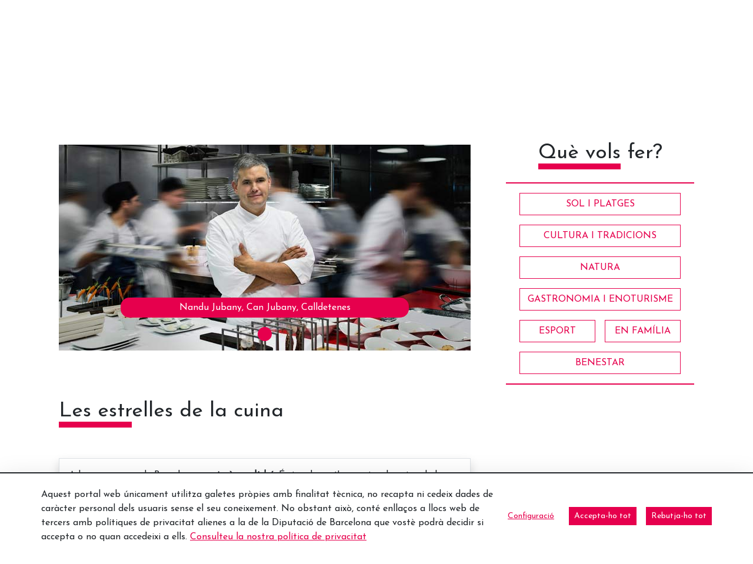

--- FILE ---
content_type: text/javascript
request_url: https://www.barcelonaesmoltmes.cat/combo?browserId=chrome&minifierType=js&languageId=ca_ES&t=1760465494880&/o/frontend-js-aui-web/aui/aui/aui-min.js&/o/frontend-js-aui-web/liferay/modules.js&/o/frontend-js-aui-web/liferay/aui_sandbox.js&/o/frontend-js-aui-web/aui/attribute-base/attribute-base-min.js&/o/frontend-js-aui-web/aui/attribute-complex/attribute-complex-min.js&/o/frontend-js-aui-web/aui/attribute-core/attribute-core-min.js&/o/frontend-js-aui-web/aui/attribute-observable/attribute-observable-min.js&/o/frontend-js-aui-web/aui/attribute-extras/attribute-extras-min.js&/o/frontend-js-aui-web/aui/event-custom-base/event-custom-base-min.js&/o/frontend-js-aui-web/aui/event-custom-complex/event-custom-complex-min.js&/o/frontend-js-aui-web/aui/oop/oop-min.js&/o/frontend-js-aui-web/aui/aui-base-lang/aui-base-lang-min.js&/o/frontend-js-aui-web/liferay/dependency.js&/o/frontend-js-aui-web/liferay/util.js&/o/oauth2-provider-web/js/liferay.js&/o/frontend-js-web/liferay/dom_task_runner.js&/o/frontend-js-web/liferay/events.js&/o/frontend-js-web/liferay/lazy_load.js&/o/frontend-js-web/liferay/liferay.js&/o/frontend-js-web/liferay/global.bundle.js&/o/frontend-js-web/liferay/portlet.js&/o/frontend-js-web/liferay/workflow.js
body_size: 160567
content:
typeof YUI!="undefined"&&(YUI._YUI=YUI);var YUI=function(){var e=0,t=this,n=arguments,r=n.length,i=function(e,t){return e&&e.hasOwnProperty&&e instanceof t},s=typeof YUI_config!="undefined"&&YUI_config;i(t,YUI)?(t._init(),YUI.GlobalConfig&&t.applyConfig(YUI.GlobalConfig),s&&t.applyConfig(s),r||(t._afterConfig(),t._setup())):t=new YUI;if(r){for(;e<r;e++)t.applyConfig(n[e]);t._afterConfig(),t._setup()}return t.instanceOf=i,t};(function(){var e,t,n="patched-v3.19.2",r=".",i="http://yui.yahooapis.com/",s="yui3-js-enabled",o="yui3-css-stamp",u=function(){},a=Array.prototype.slice,f={"io.xdrReady":1,"io.xdrResponse":1,"SWF.eventHandler":1},l=typeof window!="undefined",c=l?window:null,h=l?c.document:null,p=h&&h.documentElement,d=p&&p.className,v={},m=(new Date).getTime(),g=function(e,t,n,r){e&&e.addEventListener?e.addEventListener(t,n,r):e&&e.attachEvent&&e.attachEvent("on"+t,n)},y=function(e,t,n,r){if(e&&e.removeEventListener)try{e.removeEventListener(t,n,r)}catch(i){}else e&&e.detachEvent&&e.detachEvent("on"+t,n)},b=function(){YUI.Env.DOMReady=!0,l&&y(h,"DOMContentLoaded",b),h&&h.body&&YUI.Env.cssStampEl&&!h.body.contains(YUI.Env.cssStampEl)&&h.body.appendChild(YUI.Env.cssStampEl)},w=function(){YUI.Env.windowLoaded=!0,YUI.Env.DOMReady=!0,l&&y(window,"load",w)},E=function(e,t){var n=e.Env._loader,r=["loader-base"],i=YUI.Env,s=i.mods;return n?(n.ignoreRegistered=!1,n.onEnd=null,n.data=null,n.required=[],n.loadType=null):(n=new e.Loader(e.config),e.Env._loader=n),s&&s.loader&&(r=[].concat(r,YUI.Env.loaderExtras)),YUI.Env.core=e.Array.dedupe([].concat(YUI.Env.core,r)),n},S=function(e,t){for(var n in t)t.hasOwnProperty(n)&&(e[n]=t[n])},x={success:!0};p&&d.indexOf(s)==-1&&(d&&(d+=" "),d+=s,p.className=d),n.indexOf("@")>-1&&(n="3.5.0"),e={applyConfig:function(e){e=e||u;var t,n,r=this.config,i=r.modules,s=r.groups,o=r.aliases,a=this.Env._loader;for(n in e)e.hasOwnProperty(n)&&(t=e[n],i&&n=="modules"?S(i,t):o&&n=="aliases"?S(o,t):s&&n=="groups"?S(s,t):n=="win"?(r[n]=t&&t.contentWindow||t,r.doc=r[n]?r[n].document:null):n!="_yuid"&&(r[n]=t));a&&a._config(e)},_config:function(e){this.applyConfig(e)},_init:function(){var e,t,r=this,s=YUI.Env,u=r.Env,a;r.version=n;if(!u){r.Env={core:["get","features","intl-base","yui-log","yui-later","loader-base","loader-rollup","loader-yui3"],loaderExtras:["loader-rollup","loader-yui3"],mods:{},versions:{},base:i,cdn:i+n+"/",_idx:0,_used:{},_attached:{},_exported:{},_missed:[],_yidx:0,_uidx:0,_guidp:"y",_loaded:{},_BASE_RE:/(?:\?(?:[^&]*&)*([^&]*))?\b(aui|yui(?:-\w+)?)\/\2(?:-(min|debug))?\.js/,parseBasePath:function(e,t){var n=e.match(t),r,i;return n&&(r=RegExp.leftContext||e.slice(0,e.indexOf(n[0])),i=n[3],n[1]&&(r+="?"+n[1]),r={filter:i,path:r}),r},getBase:s&&s.getBase||function(t){var n=h&&h.getElementsByTagName("script")||[],i=u.cdn,s,o,a,f;for(o=0,a=n.length;o<a;++o){f=n[o].src;if(f){s=r.Env.parseBasePath(f,t);if(s){e=s.filter,i=s.path;break}}}return i}},u=r.Env,u._loaded[n]={};if(s&&r!==YUI)u._yidx=++s._yidx,u._guidp=("yui_"+n+"_"+u._yidx+"_"+m).replace(/[^a-z0-9_]+/g,"_");else if(YUI._YUI){s=YUI._YUI.Env,u._yidx+=s._yidx,u._uidx+=s._uidx;for(a in s)a in u||(u[a]=s[a]);delete YUI._YUI}r.id=r.stamp(r),v[r.id]=r}r.constructor=YUI,r.config=r.config||{bootstrap:!0,cacheUse:!0,debug:!0,doc:h,fetchCSS:!0,throwFail:!0,useBrowserConsole:!0,useNativeES5:!0,win:c},h&&!h.getElementById(o)?(t=h.createElement("div"),t.innerHTML='<div id="'+o+'" style="position: absolute !important; visibility: hidden !important"></div>',YUI.Env.cssStampEl=t.firstChild,h.body?h.body.appendChild(YUI.Env.cssStampEl):p.insertBefore(YUI.Env.cssStampEl,p.firstChild)):h&&h.getElementById(o)&&!YUI.Env.cssStampEl&&(YUI.Env.cssStampEl=h.getElementById(o)),r.config.lang=r.config.lang||"en-US",r.config.base=YUI.config.base||YUI.config.defaultBase&&YUI.config.root&&YUI.config.defaultBase+YUI.config.root||r.Env.getBase(r.Env._BASE_RE);if(!e||!"mindebug".indexOf(e))e="min";e=e?"-"+e:e,r.config.loaderPath=YUI.config.loaderPath||"loader/loader"+e+".js"},_afterConfig:function(){var e=this;e.config.hasOwnProperty("global")||(e.config.global=window||global)},_setup:function(){var e,t=this,n=[],r=YUI.Env.mods,i=t.config.extendedCore||[],s=t.config.core||[].concat(YUI.Env.core).concat(i);for(e=0;e<s.length;e++)r[s[e]]&&n.push(s[e]);t._attach(["yui-base"]),t._attach(n),t.Loader&&E(t)},applyTo:function(e,t,n){if(t in f){var r=v[e],i,s,o;if(r){i=t.split("."),s=r;for(o=0;o<i.length;o+=1)s=s[i[o]],s||this.log("applyTo not found: "+t,"warn","yui");return s&&s.apply(r,n)}return null}return this.log(t+": applyTo not allowed","warn","yui"),null},add:function(e,t,n,r){r=r||{};var i=YUI.Env,s={name:e,fn:t,version:n,details:r},o={},u,a,f,l,c=i.versions;i.mods[e]=s,c[n]=c[n]||{},c[n][e]=s;for(l in v)v.hasOwnProperty(l)&&(a=v[l],o[a.id]||(o[a.id]=!0,u=a.Env._loader,u&&(f=u.getModuleInfo(e),(!f||f.temp)&&u.addModule(r,e))));return this},_attach:function(e,t){var n,r,i,s,o,u,a,f=YUI.Env.mods,l=YUI.Env.aliases,c=this,h,p=YUI.Env._renderedMods,d=c.Env._loader,v=c.Env._attached,m=c.Env._exported,g=e.length,d,y,b,w=[],E,S,x,T,N,C,k;for(n=0;n<g;n++){r=e[n],i=f[r],w.push(r);if(d&&d.conditions[r])for(h in d.conditions[r])d.conditions[r].hasOwnProperty(h)&&(y=d.conditions[r][h],b=y&&(y.ua&&c.UA[y.ua]||y.test&&y.test(c)),b&&w.push(y.name))}e=w,g=e.length;for(n=0;n<g;n++)if(!v[e[n]]){r=e[n],i=f[r];if(l&&l[r]&&!i){c._attach(l[r]);continue}if(!i)T=d&&d.getModuleInfo(r),T&&(i=T,t=!0),!t&&r&&r.indexOf("skin-")===-1&&r.indexOf("css")===-1&&(c.Env._missed.push(r),c.Env._missed=c.Array.dedupe(c.Env._missed),c.message("NOT loaded: "+r,"warn","yui"));else{v[r]=!0;for(h=0;h<c.Env._missed.length;h++)c.Env._missed[h]===r&&(c.message("Found: "+r+" (was reported as missing earlier)","warn","yui"),c.Env._missed.splice(h,1));if(d&&!d._canBeAttached(r))return!0;if(d&&p&&p[r]&&p[r].temp){d.getRequires(p[r]),o=[],T=d.getModuleInfo(r);for(h in T.expanded_map)T.expanded_map.hasOwnProperty(h)&&o.push(h);c._attach(o)}s=i.details,o=s.requires,S=s.es,u=s.use,a=s.after,s
.lang&&(o=o||[],o.unshift("intl"));if(o){x=o.length;for(h=0;h<x;h++)if(!v[o[h]]){if(!c._attach(o))return!1;break}}if(a)for(h=0;h<a.length;h++)if(!v[a[h]]){if(!c._attach(a,!0))return!1;break}if(i.fn){E=[c,r];if(S){k={},C={},E.push(k,C);if(o){x=o.length;for(h=0;h<x;h++)k[o[h]]=m.hasOwnProperty(o[h])?m[o[h]]:c}}if(c.config.throwFail)C=i.fn.apply(S?undefined:i,E);else try{C=i.fn.apply(S?undefined:i,E)}catch(L){return c.error("Attach error: "+r,L,r),!1}S&&(m[r]=C,N=i.details.condition,N&&N.when==="instead"&&(m[N.trigger]=C))}if(u)for(h=0;h<u.length;h++)if(!v[u[h]]){if(!c._attach(u))return!1;break}}}return!0},_delayCallback:function(e,t){var n=this,r=["event-base"];return t=n.Lang.isObject(t)?t:{event:t},t.event==="load"&&r.push("event-synthetic"),function(){var i=arguments;n._use(r,function(){n.on(t.event,function(){i[1].delayUntil=t.event,e.apply(n,i)},t.args)})}},use:function(){var e=a.call(arguments,0),t=e[e.length-1],n=this,r=0,i,s=n.Env,o=!0;n.Lang.isFunction(t)?(e.pop(),n.config.delayUntil&&(t=n._delayCallback(t,n.config.delayUntil))):t=null,n.Lang.isArray(e[0])&&(e=e[0]);if(n.config.cacheUse){while(i=e[r++])if(!s._attached[i]){o=!1;break}if(o)return e.length,n._notify(t,x,e),n}return n._loading?(n._useQueue=n._useQueue||new n.Queue,n._useQueue.add([e,t])):n._use(e,function(n,r){n._notify(t,r,e)}),n},require:function(){var e=a.call(arguments),t;typeof e[e.length-1]=="function"&&(t=e.pop(),e.push(function(n){var r,i=e.length,s=n.Env._exported,o={};for(r=0;r<i;r++)s.hasOwnProperty(e[r])&&(o[e[r]]=s[e[r]]);t.call(undefined,n,o)})),this.use.apply(this,e)},_notify:function(e,t,n){if(!t.success&&this.config.loadErrorFn)this.config.loadErrorFn.call(this,this,e,t,n);else if(e){this.Env._missed&&this.Env._missed.length&&(t.msg="Missing modules: "+this.Env._missed.join(),t.success=!1);if(this.config.throwFail)e(this,t);else try{e(this,t)}catch(r){this.error("use callback error",r,n)}}},_use:function(e,t){this.Array||this._attach(["yui-base"]);var r,i,s,o=this,u=YUI.Env,a=u.mods,f=o.Env,l=f._used,c=u.aliases,h=u._loaderQueue,p=e[0],d=o.Array,v=o.config,m=v.bootstrap,g=[],y,b=[],w=!0,S=v.fetchCSS,x=function(e,t){var r=0,i=[],s,o,f,h,p;if(!e.length)return;if(c){o=e.length;for(r=0;r<o;r++)c[e[r]]&&!a[e[r]]?i=[].concat(i,c[e[r]]):i.push(e[r]);e=i}o=e.length;for(r=0;r<o;r++){s=e[r],t||b.push(s);if(l[s])continue;f=a[s],h=null,p=null,f?(l[s]=!0,h=f.details.requires,p=f.details.use):u._loaded[n][s]?l[s]=!0:g.push(s),h&&h.length&&x(h),p&&p.length&&x(p,1)}},T=function(n){var r=n||{success:!0,msg:"not dynamic"},i,s,u=!0,a=r.data;o._loading=!1,a&&(s=g,g=[],b=[],x(a),i=g.length,i&&[].concat(g).sort().join()==s.sort().join()&&(i=!1)),i&&a?(o._loading=!0,o._use(g,function(){o._attach(a)&&o._notify(t,r,a)})):(a&&(u=o._attach(a)),u&&o._notify(t,r,e)),o._useQueue&&o._useQueue.size()&&!o._loading&&o._use.apply(o,o._useQueue.next())};if(p==="*"){e=[];for(y in a)a.hasOwnProperty(y)&&e.push(y);return w=o._attach(e),w&&T(),o}return(a.loader||a["loader-base"])&&!o.Loader&&o._attach(["loader"+(a.loader?"":"-base")]),m&&o.Loader&&e.length&&(i=E(o),i.require(e),i.ignoreRegistered=!0,i._boot=!0,i.calculate(null,S?null:"js"),e=i.sorted,i._boot=!1),x(e),r=g.length,r&&(g=d.dedupe(g),r=g.length),m&&r&&o.Loader?(o._loading=!0,i=E(o),i.onEnd=T,i.context=o,i.data=e,i.ignoreRegistered=!1,i.require(g),i.insert(null,S?null:"js")):m&&r&&o.Get&&!f.bootstrapped?(o._loading=!0,s=function(){o._loading=!1,h.running=!1,f.bootstrapped=!0,u._bootstrapping=!1,o._attach(["loader"])&&o._use(e,t)},u._bootstrapping?h.add(s):(u._bootstrapping=!0,o.Get.script(v.base+v.loaderPath,{onEnd:s}))):(w=o._attach(e),w&&T()),o},namespace:function(){var e=arguments,t,n=0,i,s,o;for(;n<e.length;n++){t=this,o=e[n];if(o.indexOf(r)>-1){s=o.split(r);for(i=s[0]=="YAHOO"?1:0;i<s.length;i++)t[s[i]]=t[s[i]]||{},t=t[s[i]]}else t[o]=t[o]||{},t=t[o]}return t},log:u,message:u,dump:function(e){return""+e},error:function(e,t,n){var r=this,i;r.config.errorFn&&(i=r.config.errorFn.apply(r,arguments));if(!i)throw t||new Error(e);return r.message(e,"error",""+n),r},guid:function(e){var t=this.Env._guidp+"_"+ ++this.Env._uidx;return e?e+t:t},stamp:function(e,t){var n;if(!e)return e;e.uniqueID&&e.nodeType&&e.nodeType!==9?n=e.uniqueID:n=typeof e=="string"?e:e._yuid;if(!n){n=this.guid();if(!t)try{e._yuid=n}catch(r){n=null}}return n},destroy:function(){var e=this;e.Event&&e.Event._unload(),delete v[e.id],delete e.Env,delete e.config}},YUI.prototype=e;for(t in e)e.hasOwnProperty(t)&&(YUI[t]=e[t]);YUI.applyConfig=function(e){if(!e)return;YUI.GlobalConfig&&this.prototype.applyConfig.call(this,YUI.GlobalConfig),this.prototype.applyConfig.call(this,e),YUI.GlobalConfig=this.config},YUI._init(),l?(g(h,"DOMContentLoaded",b),g(window,"load",w)):(b(),w()),YUI.Env.add=g,YUI.Env.remove=y,typeof exports=="object"&&(exports.YUI=YUI,YUI.setLoadHook=function(e){YUI._getLoadHook=e},YUI._getLoadHook=null),YUI.Env[n]={}})(),YUI.add("yui-base",function(e,t){function m(e,t,n){var r,i;t||(t=0);if(n||m.test(e))try{return d.slice.call(e,t)}catch(s){i=[];for(r=e.length;t<r;++t)i.push(e[t]);return i}return[e]}function g(){this._init(),this.add.apply(this,arguments)}var n=e.Lang||(e.Lang={}),r=String.prototype,i=Object.prototype.toString,s={"undefined":"undefined",number:"number","boolean":"boolean",string:"string","[object Function]":"function","[object RegExp]":"regexp","[object Array]":"array","[object Date]":"date","[object Error]":"error"},o=/\{\s*([^|}]+?)\s*(?:\|([^}]*))?\s*\}/g,u="	\n\f\r \u00a0\u1680\u180e\u2000\u2001\u2002\u2003\u2004\u2005\u2006\u2007\u2008\u2009\u200a\u2028\u2029\u202f\u205f\u3000\ufeff",a="[	-\r \u00a0\u1680\u180e\u2000-\u200a\u2028\u2029\u202f\u205f\u3000\ufeff]+",f=new RegExp("^"+a),l=new RegExp(a+"$"),c=new RegExp(f.source+"|"+l.source,"g"),h=/\{\s*\[(?:native code|function)\]\s*\}/i;n._isNative=function(t){return!!(e.config.useNativeES5&&t&&h.test(t))},n.isArray=n._isNative(Array.isArray)?Array.isArray:function(e){return n.type(e)==="array"},n.isBoolean=function(e){return typeof 
e=="boolean"},n.isDate=function(e){return n.type(e)==="date"&&e.toString()!=="Invalid Date"&&!isNaN(e)},n.isFunction=function(e){return n.type(e)==="function"},n.isNull=function(e){return e===null},n.isNumber=function(e){return typeof e=="number"&&isFinite(e)},n.isObject=function(e,t){var r=typeof e;return e&&(r==="object"||!t&&(r==="function"||n.isFunction(e)))||!1},n.isRegExp=function(e){return n.type(e)==="regexp"},n.isString=function(e){return typeof e=="string"},n.isUndefined=function(e){return typeof e=="undefined"},n.isValue=function(e){var t=n.type(e);switch(t){case"number":return isFinite(e);case"null":case"undefined":return!1;default:return!!t}},n.now=Date.now||function(){return(new Date).getTime()},n.sub=function(e,t){function n(e,t){var r;if(typeof e[t]!="undefined")return e[t];t=t.split("."),r=t.slice(1).join("."),t=t[0];if(r&&typeof e[t]=="object"&&e[t]!==null)return n(e[t],r)}return e.replace?e.replace(o,function(e,r){var i=r.indexOf(".")>-1?n(t,r):t[r];return typeof i=="undefined"?e:i}):e},n.trim=n._isNative(r.trim)&&!u.trim()?function(e){return e&&e.trim?e.trim():e}:function(e){try{return e.replace(c,"")}catch(t){return e}},n.trimLeft=n._isNative(r.trimLeft)&&!u.trimLeft()?function(e){return e.trimLeft()}:function(e){return e.replace(f,"")},n.trimRight=n._isNative(r.trimRight)&&!u.trimRight()?function(e){return e.trimRight()}:function(e){return e.replace(l,"")},n.type=function(e){return s[typeof e]||s[i.call(e)]||(e?"object":"null")};var p=e.Lang,d=Array.prototype,v=Object.prototype.hasOwnProperty;e.Array=m,m.dedupe=p._isNative(Object.create)?function(e){var t=Object.create(null),n=[],r,i,s;for(r=0,s=e.length;r<s;++r)i=e[r],t[i]||(t[i]=1,n.push(i));return n}:function(e){var t={},n=[],r,i,s;for(r=0,s=e.length;r<s;++r)i=e[r],v.call(t,i)||(t[i]=1,n.push(i));return n},m.each=m.forEach=p._isNative(d.forEach)?function(t,n,r){return d.forEach.call(t||[],n,r||e),e}:function(t,n,r){for(var i=0,s=t&&t.length||0;i<s;++i)i in t&&n.call(r||e,t[i],i,t);return e},m.hash=function(e,t){var n={},r=t&&t.length||0,i,s;for(i=0,s=e.length;i<s;++i)i in e&&(n[e[i]]=r>i&&i in t?t[i]:!0);return n},m.indexOf=p._isNative(d.indexOf)?function(e,t,n){return d.indexOf.call(e,t,n)}:function(e,t,n){var r=e.length;n=+n||0,n=(n>0||-1)*Math.floor(Math.abs(n)),n<0&&(n+=r,n<0&&(n=0));for(;n<r;++n)if(n in e&&e[n]===t)return n;return-1},m.numericSort=function(e,t){return e-t},m.some=p._isNative(d.some)?function(e,t,n){return d.some.call(e,t,n)}:function(e,t,n){for(var r=0,i=e.length;r<i;++r)if(r in e&&t.call(n,e[r],r,e))return!0;return!1},m.test=function(e){var t=0;if(p.isArray(e))t=1;else if(p.isObject(e))try{"length"in e&&!e.tagName&&(!e.scrollTo||!e.document)&&!e.apply&&(t=2)}catch(n){}return t},g.prototype={_init:function(){this._q=[]},next:function(){return this._q.shift()},last:function(){return this._q.pop()},add:function(){return this._q.push.apply(this._q,arguments),this},size:function(){return this._q.length}},e.Queue=g,YUI.Env._loaderQueue=YUI.Env._loaderQueue||new g;var y="__",v=Object.prototype.hasOwnProperty,b=e.Lang.isObject;e.cached=function(e,t,n){return t||(t={}),function(r){var i=arguments.length>1?Array.prototype.join.call(arguments,y):String(r);if(!(i in t)||n&&t[i]==n)t[i]=e.apply(e,arguments);return t[i]}},e.getLocation=function(){var t=e.config.win;return t&&t.location},e.merge=function(){var e=0,t=arguments.length,n={},r,i;for(;e<t;++e){i=arguments[e];for(r in i)v.call(i,r)&&(n[r]=i[r])}return n},e.mix=function(t,n,r,i,s,o){var u,a,f,l,c,h,p;if(!t||!n)return t||e;if(s){s===2&&e.mix(t.prototype,n.prototype,r,i,0,o),f=s===1||s===3?n.prototype:n,p=s===1||s===4?t.prototype:t;if(!f||!p)return t}else f=n,p=t;u=r&&!o;if(i)for(l=0,h=i.length;l<h;++l){c=i[l];if(!v.call(f,c))continue;a=u?!1:c in p;if(o&&a&&b(p[c],!0)&&b(f[c],!0))e.mix(p[c],f[c],r,null,0,o);else if(r||!a)p[c]=f[c]}else{for(c in f){if(!v.call(f,c))continue;a=u?!1:c in p;if(o&&a&&b(p[c],!0)&&b(f[c],!0))e.mix(p[c],f[c],r,null,0,o);else if(r||!a)p[c]=f[c]}e.Object._hasEnumBug&&e.mix(p,f,r,e.Object._forceEnum,s,o)}return t};var p=e.Lang,v=Object.prototype.hasOwnProperty,w,E=e.Object=p._isNative(Object.create)?function(e){return Object.create(e)}:function(){function e(){}return function(t){return e.prototype=t,new e}}(),S=E._forceEnum=["hasOwnProperty","isPrototypeOf","propertyIsEnumerable","toString","toLocaleString","valueOf"],x=E._hasEnumBug=!{valueOf:0}.propertyIsEnumerable("valueOf"),T=E._hasProtoEnumBug=function(){}.propertyIsEnumerable("prototype"),N=E.owns=function(e,t){return!!e&&v.call(e,t)};E.hasKey=N,E.keys=p._isNative(Object.keys)&&!T?Object.keys:function(e){if(!p.isObject(e))throw new TypeError("Object.keys called on a non-object");var t=[],n,r,i;if(T&&typeof e=="function")for(r in e)N(e,r)&&r!=="prototype"&&t.push(r);else for(r in e)N(e,r)&&t.push(r);if(x)for(n=0,i=S.length;n<i;++n)r=S[n],N(e,r)&&t.push(r);return t},E.values=function(e){var t=E.keys(e),n=0,r=t.length,i=[];for(;n<r;++n)i.push(e[t[n]]);return i},E.size=function(e){try{return E.keys(e).length}catch(t){return 0}},E.hasValue=function(t,n){return e.Array.indexOf(E.values(t),n)>-1},E.each=function(t,n,r,i){var s;for(s in t)(i||N(t,s))&&n.call(r||e,t[s],s,t);return e},E.some=function(t,n,r,i){var s;for(s in t)if(i||N(t,s))if(n.call(r||e,t[s],s,t))return!0;return!1},E.getValue=function(t,n){if(!p.isObject(t))return w;var r,i=e.Array(n),s=i.length;for(r=0;t!==w&&r<s;r++)t=t[i[r]];return t},E.setValue=function(t,n,r){var i,s=e.Array(n),o=s.length-1,u=t;if(o>=0){for(i=0;u!==w&&i<o;i++)u=u[s[i]];if(u===w)return w;u[s[i]]=r}return t},E.isEmpty=function(e){return!E.keys(Object(e)).length},YUI.Env.parseUA=function(t){var n=function(e){var t=0;return parseFloat(e.replace(/\./g,function(){return t++===1?"":"."}))},r=e.config.win,i=r&&r.navigator,s={ie:0,opera:0,gecko:0,webkit:0,safari:0,chrome:0,mobile:null,air:0,phantomjs:0,ipad:0,iphone:0,ipod:0,ios:null,android:0,silk:0,ubuntu:0,accel:!1,webos:0,caja:i&&i.cajaVersion,secure:!1,os:null,nodejs:0,winjs:typeof Windows!="undefined"&&!!
Windows.System,touchEnabled:!1},o=t||i&&i.userAgent,u=r&&r.location,a=u&&u.href,f;return s.userAgent=o,s.secure=a&&a.toLowerCase().indexOf("https")===0,o&&(/windows|win32/i.test(o)?s.os="windows":/macintosh|mac_powerpc/i.test(o)?s.os="macintosh":/android/i.test(o)?s.os="android":/symbos/i.test(o)?s.os="symbos":/linux/i.test(o)?s.os="linux":/rhino/i.test(o)&&(s.os="rhino"),/KHTML/.test(o)&&(s.webkit=1),/IEMobile|XBLWP7/.test(o)&&(s.mobile="windows"),/Fennec/.test(o)&&(s.mobile="gecko"),f=o.match(/AppleWebKit\/([^\s]*)/),f&&f[1]&&(s.webkit=n(f[1]),s.safari=s.webkit,/PhantomJS/.test(o)&&(f=o.match(/PhantomJS\/([^\s]*)/),f&&f[1]&&(s.phantomjs=n(f[1]))),/ Mobile\//.test(o)||/iPad|iPod|iPhone/.test(o)?(s.mobile="Apple",f=o.match(/OS ([^\s]*)/),f&&f[1]&&(f=n(f[1].replace("_","."))),s.ios=f,s.os="ios",s.ipad=s.ipod=s.iphone=0,f=o.match(/iPad|iPod|iPhone/),f&&f[0]&&(s[f[0].toLowerCase()]=s.ios)):(f=o.match(/NokiaN[^\/]*|webOS\/\d\.\d/),f&&(s.mobile=f[0]),/webOS/.test(o)&&(s.mobile="WebOS",f=o.match(/webOS\/([^\s]*);/),f&&f[1]&&(s.webos=n(f[1]))),/ Android/.test(o)&&(s.mobile="Android",f=o.match(/Android ([^\s]*);/),f&&f[1]&&(s.android=n(f[1]))),/Silk/.test(o)&&(f=o.match(/Silk\/([^\s]*)/),f&&f[1]&&(s.silk=n(f[1])),s.android||(s.android=2.34,s.os="Android"),/Accelerated=true/.test(o)&&(s.accel=!0))),f=o.match(/OPR\/(\d+\.\d+)/),f&&f[1]?s.opera=n(f[1]):(f=o.match(/(Chrome|CrMo|CriOS)\/([^\s]*)/),f&&f[1]&&f[2]?(s.chrome=n(f[2]),s.safari=0,f[1]==="CrMo"&&(s.mobile="chrome")):(f=o.match(/AdobeAIR\/([^\s]*)/),f&&(s.air=f[0])))),f=o.match(/Ubuntu\ (\d+\.\d+)/),f&&f[1]&&(s.os="linux",s.ubuntu=n(f[1]),f=o.match(/\ WebKit\/([^\s]*)/),f&&f[1]&&(s.webkit=n(f[1])),f=o.match(/\ Chromium\/([^\s]*)/),f&&f[1]&&(s.chrome=n(f[1])),/ Mobile$/.test(o)&&(s.mobile="Ubuntu")),s.webkit||(/Opera/.test(o)?(f=o.match(/Opera[\s\/]([^\s]*)/),f&&f[1]&&(s.opera=n(f[1])),f=o.match(/Version\/([^\s]*)/),f&&f[1]&&(s.opera=n(f[1])),/Opera Mobi/.test(o)&&(s.mobile="opera",f=o.replace("Opera Mobi","").match(/Opera ([^\s]*)/),f&&f[1]&&(s.opera=n(f[1]))),f=o.match(/Opera Mini[^;]*/),f&&(s.mobile=f[0])):(f=o.match(/MSIE ([^;]*)|Trident.*; rv:([0-9.]+)/),f&&(f[1]||f[2])?s.ie=n(f[1]||f[2]):(f=o.match(/Gecko\/([^\s]*)/),f&&(s.gecko=1,f=o.match(/rv:([^\s\)]*)/),f&&f[1]&&(s.gecko=n(f[1]),/Mobile|Tablet/.test(o)&&(s.mobile="ffos"))))))),r&&i&&!(s.chrome&&s.chrome<6)&&(s.touchEnabled="ontouchstart"in r||"msMaxTouchPoints"in i&&i.msMaxTouchPoints>0),t||(typeof process=="object"&&process.versions&&process.versions.node&&(s.os=process.platform,s.nodejs=n(process.versions.node)),YUI.Env.UA=s),s},e.UA=YUI.Env.UA||YUI.Env.parseUA(),e.UA.compareVersions=function(e,t){var n,r,i,s,o,u;if(e===t)return 0;r=(e+"").split("."),s=(t+"").split(".");for(o=0,u=Math.max(r.length,s.length);o<u;++o){n=parseInt(r[o],10),i=parseInt(s[o],10),isNaN(n)&&(n=0),isNaN(i)&&(i=0);if(n<i)return-1;if(n>i)return 1}return 0},YUI.Env.aliases={anim:["anim-base","anim-color","anim-curve","anim-easing","anim-node-plugin","anim-scroll","anim-xy"],"anim-shape-transform":["anim-shape"],app:["app-base","app-content","app-transitions","lazy-model-list","model","model-list","model-sync-rest","model-sync-local","router","view","view-node-map"],attribute:["attribute-base","attribute-complex"],"attribute-events":["attribute-observable"],autocomplete:["autocomplete-base","autocomplete-sources","autocomplete-list","autocomplete-plugin"],axes:["axis-numeric","axis-category","axis-time","axis-stacked"],"axes-base":["axis-numeric-base","axis-category-base","axis-time-base","axis-stacked-base"],base:["base-base","base-pluginhost","base-build"],cache:["cache-base","cache-offline","cache-plugin"],charts:["charts-base"],collection:["array-extras","arraylist","arraylist-add","arraylist-filter","array-invoke"],color:["color-base","color-hsl","color-harmony"],controller:["router"],dataschema:["dataschema-base","dataschema-json","dataschema-xml","dataschema-array","dataschema-text"],datasource:["datasource-local","datasource-io","datasource-get","datasource-function","datasource-cache","datasource-jsonschema","datasource-xmlschema","datasource-arrayschema","datasource-textschema","datasource-polling"],datatable:["datatable-core","datatable-table","datatable-head","datatable-body","datatable-base","datatable-column-widths","datatable-message","datatable-mutable","datatable-sort","datatable-datasource"],datatype:["datatype-date","datatype-number","datatype-xml"],"datatype-date":["datatype-date-parse","datatype-date-format","datatype-date-math"],"datatype-number":["datatype-number-parse","datatype-number-format"],"datatype-xml":["datatype-xml-parse","datatype-xml-format"],dd:["dd-ddm-base","dd-ddm","dd-ddm-drop","dd-drag","dd-proxy","dd-constrain","dd-drop","dd-scroll","dd-delegate"],dom:["dom-base","dom-screen","dom-style","selector-native","selector"],editor:["frame","editor-selection","exec-command","editor-base","editor-para","editor-br","editor-bidi","editor-tab","createlink-base"],event:["event-base","event-delegate","event-synthetic","event-mousewheel","event-mouseenter","event-key","event-focus","event-resize","event-hover","event-outside","event-touch","event-move","event-flick","event-valuechange","event-tap"],"event-custom":["event-custom-base","event-custom-complex"],"event-gestures":["event-flick","event-move"],handlebars:["handlebars-compiler"],highlight:["highlight-base","highlight-accentfold"],history:["history-base","history-hash","history-html5"],io:["io-base","io-xdr","io-form","io-upload-iframe","io-queue"],json:["json-parse","json-stringify"],loader:["loader-base","loader-rollup","loader-yui3"],"loader-pathogen-encoder":["loader-base","loader-rollup","loader-yui3","loader-pathogen-combohandler"],node:["node-base","node-event-delegate","node-pluginhost","node-screen","node-style"],pluginhost:["pluginhost-base","pluginhost-config"],querystring:["querystring-parse","querystring-stringify"],recordset:["recordset-base","recordset-sort","recordset-filter","recordset-indexer"],resize:["resize-base"
,"resize-proxy","resize-constrain"],slider:["slider-base","slider-value-range","clickable-rail","range-slider"],template:["template-base","template-micro"],text:["text-accentfold","text-wordbreak"],widget:["widget-base","widget-htmlparser","widget-skin","widget-uievents"]}},"patched-v3.19.2",{use:["yui-base","get","features","intl-base","yui-log","yui-later","loader-base","loader-rollup","loader-yui3"]}),YUI.add("get",function(e,t){var n=e.Lang,r,i,s;e.Get=i={cssOptions:{attributes:{rel:"stylesheet"},doc:e.config.linkDoc||e.config.doc,pollInterval:50},jsOptions:{autopurge:!0,doc:e.config.scriptDoc||e.config.doc},options:{attributes:{charset:"utf-8"},purgethreshold:20},REGEX_CSS:/\.css(?:[?;].*)?$/i,REGEX_JS:/\.js(?:[?;].*)?$/i,_insertCache:{},_pending:null,_purgeNodes:[],_queue:[],abort:function(e){var t,n,r,i,s;if(!e.abort){n=e,s=this._pending,e=null;if(s&&s.transaction.id===n)e=s.transaction,this._pending=null;else for(t=0,i=this._queue.length;t<i;++t){r=this._queue[t].transaction;if(r.id===n){e=r,this._queue.splice(t,1);break}}}e&&e.abort()},css:function(e,t,n){return this._load("css",e,t,n)},js:function(e,t,n){return this._load("js",e,t,n)},load:function(e,t,n){return this._load(null,e,t,n)},_autoPurge:function(e){e&&this._purgeNodes.length>=e&&this._purge(this._purgeNodes)},_getEnv:function(){var t=e.config.doc,n=e.UA;return this._env={async:t&&t.createElement("script").async===!0||n.ie>=10,cssFail:n.gecko>=9||n.compareVersions(n.webkit,535.24)>=0,cssLoad:(!n.gecko&&!n.webkit||n.gecko>=9||n.compareVersions(n.webkit,535.24)>=0)&&!(n.chrome&&n.chrome<=18),preservesScriptOrder:!!(n.gecko||n.opera||n.ie&&n.ie>=10)}},_getTransaction:function(t,r){var i=[],o,u,a,f;n.isArray(t)||(t=[t]),r=e.merge(this.options,r),r.attributes=e.merge(this.options.attributes,r.attributes);for(o=0,u=t.length;o<u;++o){f=t[o],a={attributes:{}};if(typeof f=="string")a.url=f;else{if(!f.url)continue;e.mix(a,f,!1,null,0,!0),f=f.url}e.mix(a,r,!1,null,0,!0),a.type||(this.REGEX_CSS.test(f)?a.type="css":(!this.REGEX_JS.test(f),a.type="js")),e.mix(a,a.type==="js"?this.jsOptions:this.cssOptions,!1,null,0,!0),a.attributes.id||(a.attributes.id=e.guid()),a.win?a.doc=a.win.document:a.win=a.doc.defaultView||a.doc.parentWindow,a.charset&&(a.attributes.charset=a.charset),i.push(a)}return new s(i,r)},_load:function(e,t,n,r){var s;return typeof n=="function"&&(r=n,n={}),n||(n={}),n.type=e,n._onFinish=i._onTransactionFinish,this._env||this._getEnv(),s=this._getTransaction(t,n),this._queue.push({callback:r,transaction:s}),this._next(),s},_onTransactionFinish:function(){i._pending=null,i._next()},_next:function(){var e;if(this._pending)return;e=this._queue.shift(),e&&(this._pending=e,e.transaction.execute(e.callback))},_purge:function(t){var n=this._purgeNodes,r=t!==n,i,s;while(s=t.pop()){if(!s._yuiget_finished)continue;s.parentNode&&s.parentNode.removeChild(s),r&&(i=e.Array.indexOf(n,s),i>-1&&n.splice(i,1))}}},i.script=i.js,i.Transaction=s=function(t,n){var r=this;r.id=s._lastId+=1,r.data=n.data,r.errors=[],r.nodes=[],r.options=n,r.requests=t,r._callbacks=[],r._queue=[],r._reqsWaiting=0,r.tId=r.id,r.win=n.win||e.config.win},s._lastId=0,s.prototype={_state:"new",abort:function(e){this._pending=null,this._pendingCSS=null,this._pollTimer=clearTimeout(this._pollTimer),this._queue=[],this._reqsWaiting=0,this.errors.push({error:e||"Aborted"}),this._finish()},execute:function(e){var t=this,n=t.requests,r=t._state,i,s,o,u;if(r==="done"){e&&e(t.errors.length?t.errors:null,t);return}e&&t._callbacks.push(e);if(r==="executing")return;t._state="executing",t._queue=o=[],t.options.timeout&&(t._timeout=setTimeout(function(){t.abort("Timeout")},t.options.timeout)),t._reqsWaiting=n.length;for(i=0,s=n.length;i<s;++i)u=n[i],u.async||u.type==="css"?t._insert(u):o.push(u);t._next()},purge:function(){i._purge(this.nodes)},_createNode:function(e,t,n){var i=n.createElement(e),s,o;r||(o=n.createElement("div"),o.setAttribute("class","a"),r=o.className==="a"?{}:{"for":"htmlFor","class":"className"});for(s in t)t.hasOwnProperty(s)&&i.setAttribute(r[s]||s,t[s]);return i},_finish:function(){var e=this.errors.length?this.errors:null,t=this.options,n=t.context||this,r,i,s;if(this._state==="done")return;this._state="done";for(i=0,s=this._callbacks.length;i<s;++i)this._callbacks[i].call(n,e,this);r=this._getEventData(),e?(t.onTimeout&&e[e.length-1].error==="Timeout"&&t.onTimeout.call(n,r),t.onFailure&&t.onFailure.call(n,r)):t.onSuccess&&t.onSuccess.call(n,r),t.onEnd&&t.onEnd.call(n,r),t._onFinish&&t._onFinish()},_getEventData:function(t){return t?e.merge(this,{abort:this.abort,purge:this.purge,request:t,url:t.url,win:t.win}):this},_getInsertBefore:function(t){var n=t.doc,r=t.insertBefore,s,o;return r?typeof r=="string"?n.getElementById(r):r:(s=i._insertCache,o=e.stamp(n),(r=s[o])?r:(r=n.getElementsByTagName("base")[0])?s[o]=r:(r=n.head||n.getElementsByTagName("head")[0],r?(r.appendChild(n.createTextNode("")),s[o]=r.lastChild):s[o]=n.getElementsByTagName("script")[0]))},_insert:function(t){function c(){u._progress("Failed to load "+t.url,t)}function h(){f&&clearTimeout(f),u._progress(null,t)}var n=i._env,r=this._getInsertBefore(t),s=t.type==="js",o=t.node,u=this,a=e.UA,f,l;o||(s?l="script":!n.cssLoad&&a.gecko?l="style":(l="link",delete t.attributes.charset),o=t.node=this._createNode(l,t.attributes,t.doc)),s?(o.setAttribute("src",t.url),Liferay.CSP&&Liferay.CSP.nonce&&o.setAttribute("nonce",Liferay.CSP.nonce),t.async?o.async=!0:(n.async&&(o.async=!1),n.preservesScriptOrder||(this._pending=t))):!n.cssLoad&&a.gecko?o.innerHTML=(t.attributes.charset?'@charset "'+t.attributes.charset+'";':"")+'@import "'+t.url+'";':o.setAttribute("href",t.url),s&&a.ie&&(a.ie<9||document.documentMode&&document.documentMode<9)?o.onreadystatechange=function(){/loaded|complete/.test(o.readyState)&&(o.onreadystatechange=null,h())}:!s&&!n.cssLoad?this._poll(t):(a.ie>=10?(o.onerror=function(){setTimeout(c,0)},o.onload=function(){setTimeout(h,0)}):(o.onerror=c,o.onload=h),!n.cssFail&&!s&&(f=setTimeout
(c,t.timeout||3e3))),this.nodes.push(o),r.parentNode.insertBefore(o,r)},_next:function(){if(this._pending)return;this._queue.length?this._insert(this._queue.shift()):this._reqsWaiting||this._finish()},_poll:function(t){var n=this,r=n._pendingCSS,i=e.UA.webkit,s,o,u,a,f,l;if(t){r||(r=n._pendingCSS=[]),r.push(t);if(n._pollTimer)return}n._pollTimer=null;for(s=0;s<r.length;++s){f=r[s];if(i){l=f.doc.styleSheets,u=l.length,a=f.node.href;while(--u>=0)if(l[u].href===a){r.splice(s,1),s-=1,n._progress(null,f);break}}else try{o=!!f.node.sheet.cssRules,r.splice(s,1),s-=1,n._progress(null,f)}catch(c){}}r.length&&(n._pollTimer=setTimeout(function(){n._poll.call(n)},n.options.pollInterval))},_progress:function(e,t){var n=this.options;e&&(t.error=e,this.errors.push({error:e,request:t})),t.node._yuiget_finished=t.finished=!0,n.onProgress&&n.onProgress.call(n.context||this,this._getEventData(t)),t.autopurge&&(i._autoPurge(this.options.purgethreshold),i._purgeNodes.push(t.node)),this._pending===t&&(this._pending=null),this._reqsWaiting-=1,this._next()}}},"patched-v3.19.2",{requires:["yui-base"]}),YUI.add("features",function(e,t){var n={};e.mix(e.namespace("Features"),{tests:n,add:function(e,t,r){n[e]=n[e]||{},n[e][t]=r},all:function(t,r){var i=n[t],s=[];return i&&e.Object.each(i,function(n,i){s.push(i+":"+(e.Features.test(t,i,r)?1:0))}),s.length?s.join(";"):""},test:function(t,r,i){i=i||[];var s,o,u,a=n[t],f=a&&a[r];return!f||(s=f.result,e.Lang.isUndefined(s)&&(o=f.ua,o&&(s=e.UA[o]),u=f.test,u&&(!o||s)&&(s=u.apply(e,i)),f.result=s)),s}});var r=e.Features.add;r("load","0",{name:"app-transitions-native",test:function(e){var t=e.config.doc,n=t?t.documentElement:null;return n&&n.style?"MozTransition"in n.style||"WebkitTransition"in n.style||"transition"in n.style:!1},trigger:"app-transitions"}),r("load","1",{name:"autocomplete-list-keys",test:function(e){return!e.UA.ios&&!e.UA.android},trigger:"autocomplete-list"}),r("load","2",{name:"dd-gestures",trigger:"dd-drag",ua:"touchEnabled"}),r("load","3",{name:"dom-style-ie",test:function(e){var t=e.Features.test,n=e.Features.add,r=e.config.win,i=e.config.doc,s="documentElement",o=!1;return n("style","computedStyle",{test:function(){return r&&"getComputedStyle"in r}}),n("style","opacity",{test:function(){return i&&"opacity"in i[s].style}}),o=!t("style","opacity")&&!t("style","computedStyle"),o},trigger:"dom-style"}),r("load","4",{name:"editor-para-ie",trigger:"editor-para",ua:"ie",when:"instead"}),r("load","5",{name:"event-base-ie",test:function(e){var t=e.config.doc&&e.config.doc.implementation;return t&&!t.hasFeature("Events","2.0")},trigger:"node-base"}),r("load","6",{name:"graphics-canvas",test:function(e){var t=e.config.doc,n=e.config.defaultGraphicEngine&&e.config.defaultGraphicEngine=="canvas",r=t&&t.createElement("canvas"),i=t&&t.implementation.hasFeature("http://www.w3.org/TR/SVG11/feature#BasicStructure","1.1");return(!i||n)&&r&&r.getContext&&r.getContext("2d")},trigger:"graphics"}),r("load","7",{name:"graphics-canvas-default",test:function(e){var t=e.config.doc,n=e.config.defaultGraphicEngine&&e.config.defaultGraphicEngine=="canvas",r=t&&t.createElement("canvas"),i=t&&t.implementation.hasFeature("http://www.w3.org/TR/SVG11/feature#BasicStructure","1.1");return(!i||n)&&r&&r.getContext&&r.getContext("2d")},trigger:"graphics"}),r("load","8",{name:"graphics-svg",test:function(e){var t=e.config.doc,n=!e.config.defaultGraphicEngine||e.config.defaultGraphicEngine!="canvas",r=t&&t.createElement("canvas"),i=t&&t.implementation.hasFeature("http://www.w3.org/TR/SVG11/feature#BasicStructure","1.1");return i&&(n||!r)},trigger:"graphics"}),r("load","9",{name:"graphics-svg-default",test:function(e){var t=e.config.doc,n=!e.config.defaultGraphicEngine||e.config.defaultGraphicEngine!="canvas",r=t&&t.createElement("canvas"),i=t&&t.implementation.hasFeature("http://www.w3.org/TR/SVG11/feature#BasicStructure","1.1");return i&&(n||!r)},trigger:"graphics"}),r("load","10",{name:"graphics-vml",test:function(e){var t=e.config.doc,n=t&&t.createElement("canvas");return t&&!t.implementation.hasFeature("http://www.w3.org/TR/SVG11/feature#BasicStructure","1.1")&&(!n||!n.getContext||!n.getContext("2d"))},trigger:"graphics"}),r("load","11",{name:"graphics-vml-default",test:function(e){var t=e.config.doc,n=t&&t.createElement("canvas");return t&&!t.implementation.hasFeature("http://www.w3.org/TR/SVG11/feature#BasicStructure","1.1")&&(!n||!n.getContext||!n.getContext("2d"))},trigger:"graphics"}),r("load","12",{name:"history-hash-ie",test:function(e){var t=e.config.doc&&e.config.doc.documentMode;return e.UA.ie&&(!("onhashchange"in e.config.win)||!t||t<8)},trigger:"history-hash"}),r("load","13",{name:"io-nodejs",trigger:"io-base",ua:"nodejs"}),r("load","14",{name:"json-parse-shim",test:function(e){function i(e,t){return e==="ok"?!0:t}var t=e.config.global.JSON,n=Object.prototype.toString.call(t)==="[object JSON]"&&t,r=e.config.useNativeJSONParse!==!1&&!!n;if(r)try{r=n.parse('{"ok":false}',i).ok}catch(s){r=!1}return!r},trigger:"json-parse"}),r("load","15",{name:"json-stringify-shim",test:function(e){var t=e.config.global.JSON,n=Object.prototype.toString.call(t)==="[object JSON]"&&t,r=e.config.useNativeJSONStringify!==!1&&!!n;if(r)try{r="0"===n.stringify(0)}catch(i){r=!1}return!r},trigger:"json-stringify"}),r("load","16",{name:"scrollview-base-ie",trigger:"scrollview-base",ua:"ie"}),r("load","17",{name:"selector-css2",test:function(e){var t=e.config.doc,n=t&&!("querySelectorAll"in t);return n},trigger:"selector"}),r("load","18",{name:"transition-timer",test:function(e){var t=e.config.doc,n=t?t.documentElement:null,r=!0;return n&&n.style&&(r=!("MozTransition"in n.style||"WebkitTransition"in n.style||"transition"in n.style)),r},trigger:"transition"}),r("load","19",{name:"widget-base-ie",trigger:"widget-base",ua:"ie"}),r("load","20",{name:"yql-jsonp",test:function(e){return!e.UA.nodejs&&!e.UA.winjs},trigger:"yql"}),r("load","21",{name:"yql-nodejs",trigger:"yql",ua:"nodejs"}),r("load","22",{name:"yql-winjs"
,trigger:"yql",ua:"winjs"})},"patched-v3.19.2",{requires:["yui-base"]}),YUI.add("intl-base",function(e,t){var n=/[, ]/;e.mix(e.namespace("Intl"),{lookupBestLang:function(t,r){function a(e){var t;for(t=0;t<r.length;t+=1)if(e.toLowerCase()===r[t].toLowerCase())return r[t]}var i,s,o,u;e.Lang.isString(t)&&(t=t.split(n));for(i=0;i<t.length;i+=1){s=t[i];if(!s||s==="*")continue;while(s.length>0){o=a(s);if(o)return o;u=s.lastIndexOf("-");if(!(u>=0))break;s=s.substring(0,u),u>=2&&s.charAt(u-2)==="-"&&(s=s.substring(0,u-2))}}return""}})},"patched-v3.19.2",{requires:["yui-base"]}),YUI.add("yui-log",function(e,t){var n=e,r="yui:log",i="undefined",s={debug:1,info:2,warn:4,error:8};n.log=function(e,t,o,u){var a,f,l,c,h,p,d=n,v=d.config,m=d.fire?d:YUI.Env.globalEvents;return v.debug&&(o=o||"",typeof o!="undefined"&&(f=v.logExclude,l=v.logInclude,!l||o in l?l&&o in l?a=!l[o]:f&&o in f&&(a=f[o]):a=1,typeof t=="undefined"&&(t="info"),d.config.logLevel=d.config.logLevel||"debug",p=s[d.config.logLevel.toLowerCase()],t in s&&s[t]<p&&(a=1)),a||(v.useBrowserConsole&&(c=o?o+": "+e:e,d.Lang.isFunction(v.logFn)?v.logFn.call(d,e,t,o):typeof console!==i&&console.log?(h=t&&console[t]&&t in s?t:"log",console[h](c)):typeof opera!==i&&opera.postError(c)),m&&!u&&(m===d&&!m.getEvent(r)&&m.publish(r,{broadcast:2}),m.fire(r,{msg:e,cat:t,src:o})))),d},n.message=function(){return n.log.apply(n,arguments)}},"patched-v3.19.2",{requires:["yui-base"]}),YUI.add("yui-later",function(e,t){var n=[];e.later=function(t,r,i,s,o){t=t||0,s=e.Lang.isUndefined(s)?n:e.Array(s),r=r||e.config.win||e;var u=!1,a=r&&e.Lang.isString(i)?r[i]:i,f=function(){u||(a.apply?a.apply(r,s||n):a(s[0],s[1],s[2],s[3]))},l=o?setInterval(f,t):setTimeout(f,t);return{id:l,interval:o,cancel:function(){u=!0,this.interval?clearInterval(l):clearTimeout(l)}}},e.Lang.later=e.later},"patched-v3.19.2",{requires:["yui-base"]}),YUI.add("loader-base",function(e,t){(function(){var t=e.version,n="/build/",r=t+"/",i=e.Env.base,s="gallery-2014.06.04-21-38",o="2in3",u="4",a="2.9.0",f=i+"combo?",l={version:t,root:r,base:e.Env.base,comboBase:f,skin:{defaultSkin:"sam",base:"assets/skins/",path:"skin.css",after:["cssreset","cssfonts","cssgrids","cssbase","cssreset-context","cssfonts-context"]},groups:{},patterns:{}},c=l.groups,h=function(e,t,r){var s=o+"."+(e||u)+"/"+(t||a)+n,l=r&&r.base?r.base:i,h=r&&r.comboBase?r.comboBase:f;c.yui2.base=l+s,c.yui2.root=s,c.yui2.comboBase=h},p=function(e,t){var r=(e||s)+n,o=t&&t.base?t.base:i,u=t&&t.comboBase?t.comboBase:f;c.gallery.base=o+r,c.gallery.root=r,c.gallery.comboBase=u};c[t]={},c.gallery={ext:!1,combine:!0,comboBase:f,update:p,patterns:{"gallery-":{},"lang/gallery-":{},"gallerycss-":{type:"css"}}},c.yui2={combine:!0,ext:!1,comboBase:f,update:h,patterns:{"yui2-":{configFn:function(e){/-skin|reset|fonts|grids|base/.test(e.name)&&(e.type="css",e.path=e.path.replace(/\.js/,".css"),e.path=e.path.replace(/\/yui2-skin/,"/assets/skins/sam/yui2-skin"))}}}},p(),h(),YUI.Env[t]&&e.mix(l,YUI.Env[t],!1,["modules","groups","skin"],0,!0),YUI.Env[t]=l})();var n={},r=[],i=1024,s=YUI.Env,o=s._loaded,u="css",a="js",f="intl",l="sam",c=e.version,h="",p=e.Object,d=p.each,v=e.Array,m=s._loaderQueue,g=s[c],y="skin-",b=e.Lang,w=s.mods,E,S=function(e,t,n,r){var i=e+"/"+t;return r||(i+="-min"),i+="."+(n||u),i};YUI.Env._cssLoaded||(YUI.Env._cssLoaded={}),e.Env.meta=g,e.Loader=function(t){var n=this;t=t||{},E=g.md5,n.context=e,t.doBeforeLoader&&t.doBeforeLoader.apply(n,arguments),n.base=e.Env.meta.base+e.Env.meta.root,n.comboBase=e.Env.meta.comboBase,n.combine=t.base&&t.base.indexOf(n.comboBase.substr(0,20))>-1,n.comboSep="&",n.maxURLLength=i,n.ignoreRegistered=t.ignoreRegistered,n.root=e.Env.meta.root,n.timeout=0,n.forceMap={},n.allowRollup=!1,n.filters={},n.required={},n.patterns={},n.moduleInfo={},n.groups=e.merge(e.Env.meta.groups),n.skin=e.merge(e.Env.meta.skin),n.conditions={},n.config=t,n._internal=!0,n._populateConditionsCache(),n.loaded=o[c],n.async=!0,n._inspectPage(),n._internal=!1,n._config(t),n.forceMap=n.force?e.Array.hash(n.force):{},n.testresults=null,e.config.tests&&(n.testresults=e.config.tests),n.sorted=[],n.dirty=!0,n.inserted={},n.skipped={},n.tested={},n.ignoreRegistered&&n._resetModules()},e.Loader.prototype={getModuleInfo:function(t){var n=this.moduleInfo[t],r,i,o,a;return n?n:(r=g.modules,i=s._renderedMods,o=this._internal,i&&i.hasOwnProperty(t)&&!this.ignoreRegistered?this.moduleInfo[t]=e.merge(i[t]):r.hasOwnProperty(t)&&(this._internal=!0,a=this.addModule(r[t],t),a&&a.type===u&&this.isCSSLoaded(a.name,!0)&&(this.loaded[a.name]=!0),this._internal=o),this.moduleInfo[t])},_expandAliases:function(t){var n=[],r=YUI.Env.aliases,i,s;t=e.Array(t);for(i=0;i<t.length;i+=1)s=t[i],n.push.apply(n,r[s]?r[s]:[s]);return n},_populateConditionsCache:function(){var t=g.modules,n=s._conditions,r,i,o,u;if(n&&!this.ignoreRegistered)for(r in n)n.hasOwnProperty(r)&&(this.conditions[r]=e.merge(n[r]));else{for(r in t)if(t.hasOwnProperty(r)&&t[r].condition){o=this._expandAliases(t[r].condition.trigger);for(i=0;i<o.length;i+=1)u=o[i],this.conditions[u]=this.conditions[u]||{},this.conditions[u][t[r].name||r]=t[r].condition}s._conditions=this.conditions}},_resetModules:function(){var e=this,t,n,r,i,s;for(t in e.moduleInfo)if(e.moduleInfo.hasOwnProperty(t)&&e.moduleInfo[t]){r=e.moduleInfo[t],i=r.name,s=YUI.Env.mods[i]?YUI.Env.mods[i].details:null,s&&(e.moduleInfo[i]._reset=!0,e.moduleInfo[i].requires=s.requires||[],e.moduleInfo[i].optional=s.optional||[],e.moduleInfo[i].supersedes=s.supercedes||[]);if(r.defaults)for(n in r.defaults)r.defaults.hasOwnProperty(n)&&r[n]&&(r[n]=r.defaults[n]);r.langCache=undefined,r.skinCache=undefined,r.skinnable&&e._addSkin(e.skin.defaultSkin,r.name)}},REGEX_CSS:/\.css(?:[?;].*)?$/i,FILTER_DEFS:{RAW:{searchExp:"-min\\.js",replaceStr:".js"},DEBUG:{searchExp:"-min\\.js",replaceStr:"-debug.js"},COVERAGE:{searchExp:"-min\\.js",replaceStr:"-coverage.js"}},_inspectPage:function(){var e=this,t,n,r,i,s;for(s in w)w.hasOwnProperty(s)&&(t=w[s],t.details&&
(n=e.getModuleInfo(t.name),r=t.details.requires,i=n&&n.requires,n?!n._inspected&&r&&i.length!==r.length&&delete n.expanded:n=e.addModule(t.details,s),n._inspected=!0))},_requires:function(e,t){var n,r,i,s,o=this.getModuleInfo(e),a=this.getModuleInfo(t);if(!o||!a)return!1;r=o.expanded_map,i=o.after_map;if(i&&t in i)return!0;i=a.after_map;if(i&&e in i)return!1;s=a.supersedes;if(s)for(n=0;n<s.length;n++)if(this._requires(e,s[n]))return!0;s=o.supersedes;if(s)for(n=0;n<s.length;n++)if(this._requires(t,s[n]))return!1;return r&&t in r?!0:o.ext&&o.type===u&&!a.ext&&a.type===u?!0:!1},_config:function(t){var n,r,i,s,o,u,a,f=this,l=[],c,h;if(t)for(n in t)if(t.hasOwnProperty(n)){i=t[n];if(n==="require")f.require(i);else if(n==="skin")typeof i=="string"&&(f.skin.defaultSkin=t.skin,i={defaultSkin:i}),e.mix(f.skin,i,!0);else if(n==="groups"){for(r in i)if(i.hasOwnProperty(r)){a=r,u=i[r],f.addGroup(u,a);if(u.aliases)for(s in u.aliases)u.aliases.hasOwnProperty(s)&&f.addAlias(u.aliases[s],s)}}else if(n==="modules")for(r in i)i.hasOwnProperty(r)&&f.addModule(i[r],r);else if(n==="aliases")for(r in i)i.hasOwnProperty(r)&&f.addAlias(i[r],r);else n==="gallery"?this.groups.gallery.update&&this.groups.gallery.update(i,t):n==="yui2"||n==="2in3"?this.groups.yui2.update&&this.groups.yui2.update(t["2in3"],t.yui2,t):f[n]=i}o=f.filter,b.isString(o)&&(o=o.toUpperCase(),f.filterName=o,f.filter=f.FILTER_DEFS[o],o==="DEBUG"&&f.require("yui-log","dump"));if(f.filterName&&f.coverage&&f.filterName==="COVERAGE"&&b.isArray(f.coverage)&&f.coverage.length){for(n=0;n<f.coverage.length;n++)c=f.coverage[n],h=f.getModuleInfo(c),h&&h.use?l=l.concat(h.use):l.push(c);f.filters=f.filters||{},e.Array.each(l,function(e){f.filters[e]=f.FILTER_DEFS.COVERAGE}),f.filterName="RAW",f.filter=f.FILTER_DEFS[f.filterName]}},formatSkin:function(e,t){var n=y+e;return t&&(n=n+"-"+t),n},_addSkin:function(e,t,n){var r,i,s,o=this.skin,u=t&&this.getModuleInfo(t),a=u&&u.ext;return t&&(i=this.formatSkin(e,t),this.getModuleInfo(i)||(r=u.pkg||t,s={skin:!0,name:i,group:u.group,type:"css",after:o.after,path:(n||r)+"/"+o.base+e+"/"+t+".css",ext:a},u.base&&(s.base=u.base),u.configFn&&(s.configFn=u.configFn),this.addModule(s,i))),i},addAlias:function(e,t){YUI.Env.aliases[t]=e,this.addModule({name:t,use:e})},addGroup:function(t,n){var r=t.modules,i=this,s=t.defaultBase||e.config.defaultBase,o,u;n=n||t.name,t.name=n,i.groups[n]=t,!t.base&&s&&t.root&&(t.base=s+t.root);if(t.patterns)for(o in t.patterns)t.patterns.hasOwnProperty(o)&&(t.patterns[o].group=n,i.patterns[o]=t.patterns[o]);if(r)for(o in r)r.hasOwnProperty(o)&&(u=r[o],typeof u=="string"&&(u={name:o,fullpath:u}),u.group=n,i.addModule(u,o))},addModule:function(t,n){n=n||t.name,typeof t=="string"&&(t={name:n,fullpath:t});var r,i,o,f,l,c,p,d,m,g,y,b,w,E,x,T,N,C,k,L,A,O,M=this.moduleInfo[n],_=this.conditions,D;M&&M.temp&&(t=e.merge(M,t)),t.name=n;if(!t||!t.name)return null;t.type||(t.type=a,O=t.path||t.fullpath,O&&this.REGEX_CSS.test(O)&&(t.type=u)),!t.path&&!t.fullpath&&(t.path=S(n,n,t.type)),t.supersedes=t.supersedes||t.use,t.ext="ext"in t?t.ext:this._internal?!1:!0,r=t.submodules,this.moduleInfo[n]=t,t.requires=t.requires||[];if(this.requires)for(i=0;i<this.requires.length;i++)t.requires.push(this.requires[i]);if(t.group&&this.groups&&this.groups[t.group]){A=this.groups[t.group];if(A.requires)for(i=0;i<A.requires.length;i++)t.requires.push(A.requires[i])}t.defaults||(t.defaults={requires:t.requires?[].concat(t.requires):null,supersedes:t.supersedes?[].concat(t.supersedes):null,optional:t.optional?[].concat(t.optional):null}),t.skinnable&&t.ext&&t.temp&&(k=this._addSkin(this.skin.defaultSkin,n),t.requires.unshift(k)),t.requires.length&&(t.requires=this.filterRequires(t.requires)||[]);if(!t.langPack&&t.lang){b=this.getLangPackName(h,n),p=this.getModuleInfo(b),p||this._addLangPack(null,t,b),y=v(t.lang);for(g=0;g<y.length;g++)T=y[g],b=this.getLangPackName(T,n),p=this.getModuleInfo(b),p||(p=this._addLangPack(T,t,b))}if(r){l=t.supersedes||[],o=0;for(i in r)if(r.hasOwnProperty(i)){c=r[i],c.path=c.path||S(n,i,t.type),c.pkg=n,c.group=t.group,c.supersedes&&(l=l.concat(c.supersedes)),p=this.addModule(c,i),l.push(i);if(p.skinnable){t.skinnable=!0,C=this.skin.overrides;if(C&&C[i])for(g=0;g<C[i].length;g++)k=this._addSkin(C[i][g],i,n),l.push(k);k=this._addSkin(this.skin.defaultSkin,i,n),l.push(k)}if(c.lang&&c.lang.length){b=this.getLangPackName(h,n),p=this.getModuleInfo(b),p||this._addLangPack(null,t,b),y=v(c.lang);for(g=0;g<y.length;g++)T=y[g],b=this.getLangPackName(T,n),w=this.getLangPackName(T,i),p=this.getModuleInfo(b),p||(p=this._addLangPack(T,t,b)),E=E||v.hash(p.supersedes),w in E||p.supersedes.push(w),t.lang=t.lang||[],x=x||v.hash(t.lang),T in x||t.lang.push(T),b=this.getLangPackName(h,n),w=this.getLangPackName(h,i),p=this.getModuleInfo(b),p||(p=this._addLangPack(T,t,b)),w in E||p.supersedes.push(w)}o++}t.supersedes=v.dedupe(l),this.allowRollup&&(t.rollup=o<4?o:Math.min(o-1,4))}d=t.plugins;if(d)for(i in d)d.hasOwnProperty(i)&&(m=d[i],m.pkg=n,m.path=m.path||S(n,i,t.type),m.requires=m.requires||[],m.group=t.group,this.addModule(m,i),t.skinnable&&this._addSkin(this.skin.defaultSkin,i,n));if(t.condition){f=this._expandAliases(t.condition.trigger);for(i=0;i<f.length;i++)D=f[i],L=t.condition.when,_[D]=_[D]||{},_[D][n]=t.condition,L&&L!=="after"?L==="instead"&&(t.supersedes=t.supersedes||[],t.supersedes.push(D)):(t.after=t.after||[],t.after.push(D))}return t.supersedes&&(t.supersedes=this.filterRequires(t.supersedes)),t.after&&(t.after=this.filterRequires(t.after),t.after_map=v.hash(t.after)),t.configFn&&(N=t.configFn(t),N===!1&&(delete this.moduleInfo[n],delete s._renderedMods[n],t=null)),t&&(s._renderedMods||(s._renderedMods={}),s._renderedMods[n]=e.mix(s._renderedMods[n]||{},t),s._conditions=_),t},require:function(t){var n=typeof t=="string"?v(arguments):t;this.dirty=!0,this.required=e.merge(this.required,v.hash(this.filterRequires(n))),this._explodeRollups()},_explodeRollups:function(){var e=this,t,n,r,i,s,o,u,a=e.required
;if(!e.allowRollup){for(r in a)if(a.hasOwnProperty(r)){t=e.getModule(r);if(t&&t.use){o=t.use.length;for(i=0;i<o;i++){n=e.getModule(t.use[i]);if(n&&n.use){u=n.use.length;for(s=0;s<u;s++)a[n.use[s]]=!0}else a[t.use[i]]=!0}}}e.required=a}},filterRequires:function(t){if(t){e.Lang.isArray(t)||(t=[t]),t=e.Array(t);var n=[],r,i,s,o;for(r=0;r<t.length;r++){i=this.getModule(t[r]);if(i&&i.use)for(s=0;s<i.use.length;s++)o=this.getModule(i.use[s]),o&&o.use&&o.name!==i.name?n=e.Array.dedupe([].concat(n,this.filterRequires(o.use))):n.push(i.use[s]);else n.push(t[r])}t=n}return t},_canBeAttached:function(t){return t=this.getModule(t),t&&t.test?(t.hasOwnProperty("_testResult")||(t._testResult=t.test(e)),t._testResult):!0},getRequires:function(t){if(!t)return r;if(t._parsed)return t.expanded||r;var n,i,s,o,u,a,l,c=this.testresults,m=t.name,g,y=w[m]&&w[m].details,b=t.optionalRequires,E,S,x,T,N,C,k,L,A,O,M=t.lang||t.intl,_=e.Features&&e.Features.tests.load,D,P;t.temp&&y&&(N=t,t=this.addModule(y,m),t.group=N.group,t.pkg=N.pkg,delete t.expanded),P=!!this.lang&&t.langCache!==this.lang||t.skinCache!==this.skin.defaultSkin;if(t.expanded&&!P)return t.expanded;if(b)for(n=0,o=b.length;n<o;n++)this._canBeAttached(b[n])&&t.requires.push(b[n]);E=[],D={},T=this.filterRequires(t.requires),t.lang&&(E.unshift("intl"),T.unshift("intl"),M=!0),C=this.filterRequires(t.optional),t._parsed=!0,t.langCache=this.lang,t.skinCache=this.skin.defaultSkin;for(n=0;n<T.length;n++)if(!D[T[n]]){E.push(T[n]),D[T[n]]=!0,i=this.getModule(T[n]);if(i){u=this.getRequires(i),M=M||i.expanded_map&&f in i.expanded_map;for(s=0;s<u.length;s++)E.push(u[s])}}T=this.filterRequires(t.supersedes);if(T)for(n=0;n<T.length;n++)if(!D[T[n]]){t.submodules&&E.push(T[n]),D[T[n]]=!0,i=this.getModule(T[n]);if(i){u=this.getRequires(i),M=M||i.expanded_map&&f in i.expanded_map;for(s=0;s<u.length;s++)E.push(u[s])}}if(C&&this.loadOptional)for(n=0;n<C.length;n++)if(!D[C[n]]){E.push(C[n]),D[C[n]]=!0,i=this.getModuleInfo(C[n]);if(i){u=this.getRequires(i),M=M||i.expanded_map&&f in i.expanded_map;for(s=0;s<u.length;s++)E.push(u[s])}}g=this.conditions[m];if(g){t._parsed=!1;if(c&&_)d(c,function(e,t){var n=_[t].name;!D[n]&&_[t].trigger===m&&e&&_[t]&&(D[n]=!0,E.push(n))});else for(n in g)if(g.hasOwnProperty(n)&&!D[n]){x=g[n],S=x&&(!x.ua&&!x.test||x.ua&&e.UA[x.ua]||x.test&&x.test(e,T));if(S){D[n]=!0,E.push(n),i=this.getModule(n);if(i){u=this.getRequires(i);for(s=0;s<u.length;s++)E.push(u[s])}}}}if(t.skinnable){L=this.skin.overrides;for(n in YUI.Env.aliases)YUI.Env.aliases.hasOwnProperty(n)&&e.Array.indexOf(YUI.Env.aliases[n],m)>-1&&(A=n);if(L&&(L[m]||A&&L[A])){O=m,L[A]&&(O=A);for(n=0;n<L[O].length;n++)k=this._addSkin(L[O][n],m),this.isCSSLoaded(k,this._boot)||E.push(k)}else k=this._addSkin(this.skin.defaultSkin,m),this.isCSSLoaded(k,this._boot)||E.push(k)}return t._parsed=!1,M&&(t.lang&&!t.langPack&&e.Intl&&(l=e.Intl.lookupBestLang(this.lang||h,t.lang),a=this.getLangPackName(l,m),a&&E.unshift(a)),E.unshift(f)),t.expanded_map=v.hash(E),t.expanded=p.keys(t.expanded_map),t.expanded},isCSSLoaded:function(t,n){if(!t||!YUI.Env.cssStampEl||!n&&this.ignoreRegistered)return!1;var r=YUI.Env.cssStampEl,i=!1,s=YUI.Env._cssLoaded[t],o=r.currentStyle;return s!==undefined?s:(r.className=t,o||(o=e.config.doc.defaultView.getComputedStyle(r,null)),o&&o.display==="none"&&(i=!0),r.className="",YUI.Env._cssLoaded[t]=i,i)},getProvides:function(t){var r=this.getModule(t),i,s;return r?(r&&!r.provides&&(i={},s=r.supersedes,s&&v.each(s,function(t){e.mix(i,this.getProvides(t))},this),i[t]=!0,r.provides=i),r.provides):n},calculate:function(e,t){if(e||t||this.dirty)e&&this._config(e),this._init||this._setup(),this._explode(),this.allowRollup?this._rollup():this._explodeRollups(),this._reduce(),this._sort()},_addLangPack:function(t,n,r){var i=n.name,s,o,u=this.getModuleInfo(r);return u||(s=S(n.pkg||i,r,a,!0),o={path:s,intl:!0,langPack:!0,ext:n.ext,group:n.group,supersedes:[]},n.root&&(o.root=n.root),n.base&&(o.base=n.base),n.configFn&&(o.configFn=n.configFn),this.addModule(o,r),t&&(e.Env.lang=e.Env.lang||{},e.Env.lang[t]=e.Env.lang[t]||{},e.Env.lang[t][i]=!0)),this.getModuleInfo(r)},_setup:function(){var t=this.moduleInfo,n,r,i,o,u,a;for(n in t)t.hasOwnProperty(n)&&(o=t[n],o&&(o.requires=v.dedupe(o.requires),o.lang&&(a=this.getLangPackName(h,n),this._addLangPack(null,o,a))));u={},this.ignoreRegistered||e.mix(u,s.mods),this.ignore&&e.mix(u,v.hash(this.ignore));for(i in u)u.hasOwnProperty(i)&&e.mix(u,this.getProvides(i));if(this.force)for(r=0;r<this.force.length;r++)this.force[r]in u&&delete u[this.force[r]];e.mix(this.loaded,u),this._init=!0},getLangPackName:function(e,t){return"lang/"+t+(e?"_"+e:"")},_explode:function(){var t=this.required,n,r,i={},s=this,o,u;s.dirty=!1,s._explodeRollups(),t=s.required;for(o in t)t.hasOwnProperty(o)&&(i[o]||(i[o]=!0,n=s.getModule(o),n&&(u=n.expound,u&&(t[u]=s.getModule(u),r=s.getRequires(t[u]),e.mix(t,v.hash(r))),r=s.getRequires(n),e.mix(t,v.hash(r)))))},_patternTest:function(e,t){return e.indexOf(t)>-1},getModule:function(t){if(!t)return null;var n,r,i,s=this.getModuleInfo(t),o=this.patterns;if(!s||s&&s.ext)for(i in o)if(o.hasOwnProperty(i)){n=o[i],n.test||(n.test=this._patternTest);if(n.test(t,i)){r=n;break}}return s?r&&s&&r.configFn&&!s.configFn&&(s.configFn=r.configFn,s.configFn(s)):r&&(n.action?n.action.call(this,t,i):(s=this.addModule(e.merge(r,{test:void 0,temp:!0}),t),s&&r.configFn&&(s.configFn=r.configFn))),s},_rollup:function(){},_reduce:function(e){e=e||this.required;var t,n,r,i,s=this.loadType,o=this.ignore?v.hash(this.ignore):!1;for(t in e)if(e.hasOwnProperty(t)){i=this.getModule(t),((this.loaded[t]||w[t])&&!this.forceMap[t]&&!this.ignoreRegistered||s&&i&&i.type!==s)&&delete e[t],o&&o[t]&&delete e[t],r=i&&i.supersedes;if(r)for(n=0;n<r.length;n++)r[n]in e&&delete e[r[n]]}return e},_finish:function(e,t){m.running=!1;var n=this.onEnd;n&&n.call(this.context,{msg:e,data:this.data,success:t}),this._continue()},_onSuccess:function(){var t=this,n=e.merge(t.skipped),r,i=[]
,s=t.requireRegistration,o,u,f,l;for(f in n)n.hasOwnProperty(f)&&delete t.inserted[f];t.skipped={};for(f in t.inserted)t.inserted.hasOwnProperty(f)&&(l=t.getModule(f),!l||!s||l.type!==a||f in YUI.Env.mods?e.mix(t.loaded,t.getProvides(f)):i.push(f));r=t.onSuccess,u=i.length?"notregistered":"success",o=!i.length,r&&r.call(t.context,{msg:u,data:t.data,success:o,failed:i,skipped:n}),t._finish(u,o)},_onProgress:function(e){var t=this,n;if(e.data&&e.data.length)for(n=0;n<e.data.length;n++)e.data[n]=t.getModule(e.data[n].name);t.onProgress&&t.onProgress.call(t.context,{name:e.url,data:e.data})},_onFailure:function(e){var t=this.onFailure,n=[],r=0,i=e.errors.length;for(r;r<i;r++)n.push(e.errors[r].error);n=n.join(","),t&&t.call(this.context,{msg:n,data:this.data,success:!1}),this._finish(n,!1)},_onTimeout:function(e){var t=this.onTimeout;t&&t.call(this.context,{msg:"timeout",data:this.data,success:!1,transaction:e})},_sort:function(){var e,t=this.required,n={};this.sorted=[];for(e in t)!n[e]&&t.hasOwnProperty(e)&&this._visit(e,n)},_visit:function(e,t){var n,r,i,s,o,u,a,f,l;t[e]=!0,n=this.required,i=this.moduleInfo[e],r=this.conditions[e]||{};if(i){o=i.expanded||i.requires;for(f=0,l=o.length;f<l;++f)s=o[f],u=r[s],a=u&&(!u.when||u.when==="after"),n[s]&&!t[s]&&!a&&this._visit(s,t)}this.sorted.push(e)},_insert:function(t,n,r,i){t&&this._config(t);var s=this.resolve(!i),o=this,f=0,l=0,c={},h,p;o._refetch=[],r&&(s[r===a?u:a]=[]),o.fetchCSS||(s.css=[]),s.js.length&&f++,s.css.length&&f++,p=function(t){l++;var n={},r=0,i=0,s="",u,a,p;if(t&&t.errors)for(r=0;r<t.errors.length;r++)t.errors[r].request?s=t.errors[r].request.url:s=t.errors[r],n[s]=s;if(t&&t.data&&t.data.length&&t.type==="success")for(r=0;r<t.data.length;r++){o.inserted[t.data[r].name]=!0;if(t.data[r].lang||t.data[r].skinnable)delete o.inserted[t.data[r].name],o._refetch.push(t.data[r].name)}if(l===f){o._loading=null;if(o._refetch.length){for(r=0;r<o._refetch.length;r++){h=o.getRequires(o.getModule(o._refetch[r]));for(i=0;i<h.length;i++)o.inserted[h[i]]||(c[h[i]]=h[i])}c=e.Object.keys(c);if(c.length){o.require(c),p=o.resolve(!0);if(p.cssMods.length){for(r=0;r<p.cssMods.length;r++)a=p.cssMods[r].name,delete YUI.Env._cssLoaded[a],o.isCSSLoaded(a)&&(o.inserted[a]=!0,delete o.required[a]);o.sorted=[],o._sort()}t=null,o._insert()}}t&&t.fn&&(u=t.fn,delete t.fn,u.call(o,t))}},this._loading=!0;if(!s.js.length&&!s.css.length){l=-1,p({fn:o._onSuccess});return}s.css.length&&e.Get.css(s.css,{data:s.cssMods,attributes:o.cssAttributes,insertBefore:o.insertBefore,charset:o.charset,timeout:o.timeout,context:o,onProgress:function(e){o._onProgress.call(o,e)},onTimeout:function(e){o._onTimeout.call(o,e)},onSuccess:function(e){e.type="success",e.fn=o._onSuccess,p.call(o,e)},onFailure:function(e){e.type="failure",e.fn=o._onFailure,p.call(o,e)}}),s.js.length&&e.Get.js(s.js,{data:s.jsMods,insertBefore:o.insertBefore,attributes:o.jsAttributes,charset:o.charset,timeout:o.timeout,autopurge:!1,context:o,async:o.async,onProgress:function(e){o._onProgress.call(o,e)},onTimeout:function(e){o._onTimeout.call(o,e)},onSuccess:function(e){e.type="success",e.fn=o._onSuccess,p.call(o,e)},onFailure:function(e){e.type="failure",e.fn=o._onFailure,p.call(o,e)}})},_continue:function(){!m.running&&m.size()>0&&(m.running=!0,m.next()())},insert:function(t,n,r){var i=this,s=e.merge(this);delete s.require,delete s.dirty,m.add(function(){i._insert(s,t,n,r)}),this._continue()},loadNext:function(){return},_filter:function(e,t,n){var r=this.filter,i=t&&t in this.filters,s=i&&this.filters[t],o=n||(this.getModuleInfo(t)||{}).group||null;return o&&this.groups[o]&&this.groups[o].filter&&(s=this.groups[o].filter,i=!0),e&&(i&&(r=b.isString(s)?this.FILTER_DEFS[s.toUpperCase()]||null:s),r&&(e=e.replace(new RegExp(r.searchExp,"g"),r.replaceStr))),e},_url:function(e,t,n){return this._filter((n||this.base||"")+e,t)},resolve:function(t,r){var i=this,s={js:[],jsMods:[],css:[],cssMods:[]},o,f=e.config.comboLoader&&e.config.customComboBase;(i.skin.overrides||i.skin.defaultSkin!==l||i.ignoreRegistered)&&i._resetModules(),t&&i.calculate(),r=r||i.sorted,o=function(e){if(e){var t=e.group&&i.groups[e.group]||n,r;t.async===!1&&(e.async=t.async),r=e.fullpath?i._filter(e.fullpath,e.name):i._url(e.path,e.name,t.base||e.base);if(e.attributes||e.async===!1)r={url:r,async:e.async},e.attributes&&(r.attributes=e.attributes);s[e.type].push(r),s[e.type+"Mods"].push(e)}};var c=i.ignoreRegistered?{}:i.inserted,h,p,d,v,m,g,y,b,w,E=!1;for(w=0,b=r.length;w<b;w++){y=i.getModule(r[w]);if(!y||c[y.name])continue;g=i.groups[y.group],v=i.comboBase;if(g){if(!g.combine||y.fullpath){o(y);continue}y.combine=!0,typeof g.root=="string"&&(y.root=g.root),v=g.comboBase||v,m=g.comboSep,p=g.maxURLLength}else if(!i.combine){o(y);continue}if(!y.combine&&y.ext){o(y);continue}E=!0,h=h||{},h[v]=h[v]||{js:[],jsMods:[],css:[],cssMods:[]},d=h[v],d.group=y.group,d.comboSep=m||i.comboSep,d.maxURLLength=p||i.maxURLLength,d[y.type+"Mods"].push(y),(y.type===a||y.type===u)&&s[y.type+"Mods"].push(y)}return E&&(f?s=this._pathogenEncodeComboSources(s):s=this._encodeComboSources(s,h)),s},_encodeComboSources:function(e,t){var n,r,s,o,f,l,c,h,p,d,v,m,g,y,b=this;for(d in t)if(t.hasOwnProperty(d)){v=t[d],m=v.comboSep,p=v.maxURLLength;for(c in v)if(c===a||c===u){r=v[c+"Mods"],f=[];for(g=0,y=r.length;g<y;g+=1)h=r[g],l=(typeof h.root=="string"?h.root:b.root)+(h.path||h.fullpath),f.push(b._filter(l,h.name));s=d+f.join(m),o=s.length,p<=d.length&&(p=i);if(f.length)if(o>p){n=[];for(g=0,y=f.length;g<y;g++)n.push(f[g]),s=d+n.join(m),s.length>p&&(l=n.pop(),s=d+n.join(m),e[c].push(b._filter(s,null,v.group)),n=[],l&&n.push(l));n.length&&(s=d+n.join(m),e[c].push(b._filter(s,null,v.group)))}else e[c].push(b._filter(s,null,v.group))}}return e},load:function(e){if(!e)return;var t=this,n=t.resolve(!0);t.data=n,t.onEnd=function(){e.apply(t.context||t,arguments)},t.insert()}}},"patched-v3.19.2",{requires:["get","features"]}),YUI.add("loader-rollup",function(e,t){e.Loader.prototype._rollup=
function(){var e,t,n,r,i=this.required,s,o=this.moduleInfo,u,a,f;if(this.dirty||!this.rollups){this.rollups={};for(e in o)o.hasOwnProperty(e)&&(n=this.getModule(e),n&&n.rollup&&(this.rollups[e]=n))}for(;;){u=!1;for(e in this.rollups)if(this.rollups.hasOwnProperty(e)&&!i[e]&&(!this.loaded[e]||this.forceMap[e])){n=this.getModule(e),r=n.supersedes||[],s=!1;if(!n.rollup)continue;a=0;for(t=0;t<r.length;t++){f=o[r[t]];if(this.loaded[r[t]]&&!this.forceMap[r[t]]){s=!1;break}if(i[r[t]]&&n.type===f.type){a++,s=a>=n.rollup;if(s)break}}s&&(i[e]=!0,u=!0,this.getRequires(n))}if(!u)break}}},"patched-v3.19.2",{requires:["loader-base"]}),YUI.add("loader-yui3",function(e,t){YUI.Env[e.version].modules=YUI.Env[e.version].modules||{},e.mix(YUI.Env[e.version].modules,{"align-plugin":{requires:["node-screen","node-pluginhost"]},anim:{use:["anim-base","anim-color","anim-curve","anim-easing","anim-node-plugin","anim-scroll","anim-xy"]},"anim-base":{requires:["base-base","node-style","color-base"]},"anim-color":{requires:["anim-base"]},"anim-curve":{requires:["anim-xy"]},"anim-easing":{requires:["anim-base"]},"anim-node-plugin":{requires:["node-pluginhost","anim-base"]},"anim-scroll":{requires:["anim-base"]},"anim-shape":{requires:["anim-base","anim-easing","anim-color","matrix"]},"anim-shape-transform":{use:["anim-shape"]},"anim-xy":{requires:["anim-base","node-screen"]},app:{use:["app-base","app-content","app-transitions","lazy-model-list","model","model-list","model-sync-rest","model-sync-local","router","view","view-node-map"]},"app-base":{requires:["classnamemanager","pjax-base","router","view"]},"app-content":{requires:["app-base","pjax-content"]},"app-transitions":{requires:["app-base"]},"app-transitions-css":{type:"css"},"app-transitions-native":{condition:{name:"app-transitions-native",test:function(e){var t=e.config.doc,n=t?t.documentElement:null;return n&&n.style?"MozTransition"in n.style||"WebkitTransition"in n.style||"transition"in n.style:!1},trigger:"app-transitions"},requires:["app-transitions","app-transitions-css","parallel","transition"]},"array-extras":{requires:["yui-base"]},"array-invoke":{requires:["yui-base"]},arraylist:{requires:["yui-base"]},"arraylist-add":{requires:["arraylist"]},"arraylist-filter":{requires:["arraylist"]},arraysort:{requires:["yui-base"]},"async-queue":{requires:["event-custom"]},attribute:{use:["attribute-base","attribute-complex"]},"attribute-base":{requires:["attribute-core","attribute-observable","attribute-extras"]},"attribute-complex":{requires:["attribute-base"]},"attribute-core":{requires:["oop"]},"attribute-events":{use:["attribute-observable"]},"attribute-extras":{requires:["oop"]},"attribute-observable":{requires:["event-custom"]},autocomplete:{use:["autocomplete-base","autocomplete-sources","autocomplete-list","autocomplete-plugin"]},"autocomplete-base":{optional:["autocomplete-sources"],requires:["array-extras","base-build","escape","event-valuechange","node-base"]},"autocomplete-filters":{requires:["array-extras","text-wordbreak"]},"autocomplete-filters-accentfold":{requires:["array-extras","text-accentfold","text-wordbreak"]},"autocomplete-highlighters":{requires:["array-extras","highlight-base"]},"autocomplete-highlighters-accentfold":{requires:["array-extras","highlight-accentfold"]},"autocomplete-list":{after:["autocomplete-sources"],lang:["en","es","hu","it"],requires:["autocomplete-base","event-resize","node-screen","selector-css3","shim-plugin","widget","widget-position","widget-position-align"],skinnable:!0},"autocomplete-list-keys":{condition:{name:"autocomplete-list-keys",test:function(e){return!e.UA.ios&&!e.UA.android},trigger:"autocomplete-list"},requires:["autocomplete-list","base-build"]},"autocomplete-plugin":{requires:["autocomplete-list","node-pluginhost"]},"autocomplete-sources":{optional:["io-base","json-parse","jsonp","yql"],requires:["autocomplete-base"]},axes:{use:["axis-numeric","axis-category","axis-time","axis-stacked"]},"axes-base":{use:["axis-numeric-base","axis-category-base","axis-time-base","axis-stacked-base"]},axis:{requires:["dom","widget","widget-position","widget-stack","graphics","axis-base"]},"axis-base":{requires:["classnamemanager","datatype-number","datatype-date","base","event-custom"]},"axis-category":{requires:["axis","axis-category-base"]},"axis-category-base":{requires:["axis-base"]},"axis-numeric":{requires:["axis","axis-numeric-base"]},"axis-numeric-base":{requires:["axis-base"]},"axis-stacked":{requires:["axis-numeric","axis-stacked-base"]},"axis-stacked-base":{requires:["axis-numeric-base"]},"axis-time":{requires:["axis","axis-time-base"]},"axis-time-base":{requires:["axis-base"]},base:{use:["base-base","base-pluginhost","base-build"]},"base-base":{requires:["attribute-base","base-core","base-observable"]},"base-build":{requires:["base-base"]},"base-core":{requires:["attribute-core"]},"base-observable":{requires:["attribute-observable","base-core"]},"base-pluginhost":{requires:["base-base","pluginhost"]},button:{requires:["button-core","cssbutton","widget"]},"button-core":{requires:["attribute-core","classnamemanager","node-base","escape"]},"button-group":{requires:["button-plugin","cssbutton","widget"]},"button-plugin":{requires:["button-core","cssbutton","node-pluginhost"]},cache:{use:["cache-base","cache-offline","cache-plugin"]},"cache-base":{requires:["base"]},"cache-offline":{requires:["cache-base","json"]},"cache-plugin":{requires:["plugin","cache-base"]},calendar:{requires:["calendar-base","calendarnavigator"],skinnable:!0},"calendar-base":{lang:["ar-SA","bg-BG","ca-AD","ca-ES","cs-CZ","da-DK","de","el-GR","en-AU","en-GB","en","es-AR","es","et-EE","eu-ES","fa-IR","fr-CA","fr","gl-ES","hi-IN","hr-HR","hu","in-ID","it-IT","it","iw-IL","ja","ko-KR","lo-LA","lt-LT","nb-NO","nl-BE","nl-NL","nl","pl-PL","pt-BR","pt-PT","ro-RO","ru-RU","ru","sk-SK","sl-SL","sr-RS-latin","sr-RS","sv-SE","th-TH","tr-TR","uk-UA","vi-VN","zh-Hans-CN","zh-Hans","zh-Hant-HK","zh-HANT-TW","zh-Hant","zh-TW"],requires:["widget","datatype-date"
,"datatype-date-math","cssgrids"],skinnable:!0},calendarnavigator:{lang:["en","es","es-AR","eu-ES"],requires:["plugin","classnamemanager","datatype-date","node"],skinnable:!0},charts:{use:["charts-base"]},"charts-base":{requires:["dom","event-mouseenter","event-touch","graphics-group","axes","series-pie","series-line","series-marker","series-area","series-spline","series-column","series-bar","series-areaspline","series-combo","series-combospline","series-line-stacked","series-marker-stacked","series-area-stacked","series-spline-stacked","series-column-stacked","series-bar-stacked","series-areaspline-stacked","series-combo-stacked","series-combospline-stacked"]},"charts-legend":{requires:["charts-base"]},classnamemanager:{requires:["yui-base"]},"clickable-rail":{requires:["slider-base"]},collection:{use:["array-extras","arraylist","arraylist-add","arraylist-filter","array-invoke"]},color:{use:["color-base","color-hsl","color-harmony"]},"color-base":{requires:["yui-base"]},"color-harmony":{requires:["color-hsl"]},"color-hsl":{requires:["color-base"]},"color-hsv":{requires:["color-base"]},console:{lang:["en","es","hu","it","ja"],requires:["yui-log","widget"],skinnable:!0},"console-filters":{requires:["plugin","console"],skinnable:!0},"content-editable":{requires:["node-base","editor-selection","stylesheet","plugin"]},controller:{use:["router"]},cookie:{requires:["yui-base"]},"createlink-base":{requires:["editor-base"]},cssbase:{after:["cssreset","cssfonts","cssgrids","cssreset-context","cssfonts-context","cssgrids-context"],type:"css"},"cssbase-context":{after:["cssreset","cssfonts","cssgrids","cssreset-context","cssfonts-context","cssgrids-context"],type:"css"},cssbutton:{type:"css"},cssfonts:{type:"css"},"cssfonts-context":{type:"css"},cssgrids:{optional:["cssnormalize"],type:"css"},"cssgrids-base":{optional:["cssnormalize"],type:"css"},"cssgrids-responsive":{optional:["cssnormalize"],requires:["cssgrids","cssgrids-responsive-base"],type:"css"},"cssgrids-units":{optional:["cssnormalize"],requires:["cssgrids-base"],type:"css"},cssnormalize:{type:"css"},"cssnormalize-context":{type:"css"},cssreset:{type:"css"},"cssreset-context":{type:"css"},dataschema:{use:["dataschema-base","dataschema-json","dataschema-xml","dataschema-array","dataschema-text"]},"dataschema-array":{requires:["dataschema-base"]},"dataschema-base":{requires:["base"]},"dataschema-json":{requires:["dataschema-base","json"]},"dataschema-text":{requires:["dataschema-base"]},"dataschema-xml":{requires:["dataschema-base"]},datasource:{use:["datasource-local","datasource-io","datasource-get","datasource-function","datasource-cache","datasource-jsonschema","datasource-xmlschema","datasource-arrayschema","datasource-textschema","datasource-polling"]},"datasource-arrayschema":{requires:["datasource-local","plugin","dataschema-array"]},"datasource-cache":{requires:["datasource-local","plugin","cache-base"]},"datasource-function":{requires:["datasource-local"]},"datasource-get":{requires:["datasource-local","get"]},"datasource-io":{requires:["datasource-local","io-base"]},"datasource-jsonschema":{requires:["datasource-local","plugin","dataschema-json"]},"datasource-local":{requires:["base"]},"datasource-polling":{requires:["datasource-local"]},"datasource-textschema":{requires:["datasource-local","plugin","dataschema-text"]},"datasource-xmlschema":{requires:["datasource-local","plugin","datatype-xml","dataschema-xml"]},datatable:{use:["datatable-core","datatable-table","datatable-head","datatable-body","datatable-base","datatable-column-widths","datatable-message","datatable-mutable","datatable-sort","datatable-datasource"]},"datatable-base":{requires:["datatable-core","datatable-table","datatable-head","datatable-body","base-build","widget"],skinnable:!0},"datatable-body":{requires:["datatable-core","view","classnamemanager"]},"datatable-column-widths":{requires:["datatable-base"]},"datatable-core":{requires:["escape","model-list","node-event-delegate"]},"datatable-datasource":{requires:["datatable-base","plugin","datasource-local"]},"datatable-foot":{requires:["datatable-core","view"]},"datatable-formatters":{requires:["datatable-body","datatype-number-format","datatype-date-format","escape"]},"datatable-head":{requires:["datatable-core","view","classnamemanager"]},"datatable-highlight":{requires:["datatable-base","event-hover"],skinnable:!0},"datatable-keynav":{requires:["datatable-base"]},"datatable-message":{lang:["en","fr","es","hu","it"],requires:["datatable-base"],skinnable:!0},"datatable-mutable":{requires:["datatable-base"]},"datatable-paginator":{lang:["en","fr"],requires:["model","view","paginator-core","datatable-foot","datatable-paginator-templates"],skinnable:!0},"datatable-paginator-templates":{requires:["template"]},"datatable-scroll":{requires:["datatable-base","datatable-column-widths","dom-screen"],skinnable:!0},"datatable-sort":{lang:["en","fr","es","hu"],requires:["datatable-base"],skinnable:!0},"datatable-table":{requires:["datatable-core","datatable-head","datatable-body","view","classnamemanager"]},datatype:{use:["datatype-date","datatype-number","datatype-xml"]},"datatype-date":{use:["datatype-date-parse","datatype-date-format","datatype-date-math"]},"datatype-date-format":{lang:["ar","ar-JO","ca","ca-ES","da","da-DK","de","de-AT","de-DE","el","el-GR","en","en-AU","en-CA","en-GB","en-IE","en-IN","en-JO","en-MY","en-NZ","en-PH","en-SG","en-US","es","es-AR","es-BO","es-CL","es-CO","es-EC","es-ES","es-MX","es-PE","es-PY","es-US","es-UY","es-VE","fi","fi-FI","fr","fr-BE","fr-CA","fr-FR","hi","hi-IN","hu","id","id-ID","it","it-IT","ja","ja-JP","ko","ko-KR","ms","ms-MY","nb","nb-NO","nl","nl-BE","nl-NL","pl","pl-PL","pt","pt-BR","ro","ro-RO","ru","ru-RU","sv","sv-SE","th","th-TH","tr","tr-TR","vi","vi-VN","zh-Hans","zh-Hans-CN","zh-Hant","zh-Hant-HK","zh-Hant-TW"]},"datatype-date-math":{requires:["yui-base"]},"datatype-date-parse":{},"datatype-number":{use:["datatype-number-parse","datatype-number-format"]},"datatype-number-format"
:{},"datatype-number-parse":{requires:["escape"]},"datatype-xml":{use:["datatype-xml-parse","datatype-xml-format"]},"datatype-xml-format":{},"datatype-xml-parse":{},dd:{use:["dd-ddm-base","dd-ddm","dd-ddm-drop","dd-drag","dd-proxy","dd-constrain","dd-drop","dd-scroll","dd-delegate"]},"dd-constrain":{requires:["dd-drag"]},"dd-ddm":{requires:["dd-ddm-base","event-resize"]},"dd-ddm-base":{requires:["node","base","yui-throttle","classnamemanager"]},"dd-ddm-drop":{requires:["dd-ddm"]},"dd-delegate":{requires:["dd-drag","dd-drop-plugin","event-mouseenter"]},"dd-drag":{requires:["dd-ddm-base","selector-css2"]},"dd-drop":{requires:["dd-drag","dd-ddm-drop"]},"dd-drop-plugin":{requires:["dd-drop"]},"dd-gestures":{condition:{name:"dd-gestures",trigger:"dd-drag",ua:"touchEnabled"},requires:["dd-drag","event-synthetic","event-gestures"]},"dd-plugin":{optional:["dd-constrain","dd-proxy"],requires:["dd-drag"]},"dd-proxy":{requires:["dd-drag"]},"dd-scroll":{requires:["dd-drag"]},dial:{lang:["en","es","hu"],requires:["widget","dd-drag","event-mouseenter","event-move","event-key","transition","intl"],skinnable:!0},dom:{use:["dom-base","dom-screen","dom-style","selector-native","selector"]},"dom-base":{requires:["dom-core"]},"dom-core":{requires:["oop","features"]},"dom-screen":{requires:["dom-base","dom-style"]},"dom-style":{requires:["dom-base"]},"dom-style-ie":{condition:{name:"dom-style-ie",test:function(e){var t=e.Features.test,n=e.Features.add,r=e.config.win,i=e.config.doc,s="documentElement",o=!1;return n("style","computedStyle",{test:function(){return r&&"getComputedStyle"in r}}),n("style","opacity",{test:function(){return i&&"opacity"in i[s].style}}),o=!t("style","opacity")&&!t("style","computedStyle"),o},trigger:"dom-style"},requires:["dom-style","color-base"]},dump:{requires:["yui-base"]},editor:{use:["frame","editor-selection","exec-command","editor-base","editor-para","editor-br","editor-bidi","editor-tab","createlink-base"]},"editor-base":{requires:["base","frame","node","exec-command","editor-selection"]},"editor-bidi":{requires:["editor-base"]},"editor-br":{requires:["editor-base"]},"editor-inline":{requires:["editor-base","content-editable"]},"editor-lists":{requires:["editor-base"]},"editor-para":{requires:["editor-para-base"]},"editor-para-base":{requires:["editor-base"]},"editor-para-ie":{condition:{name:"editor-para-ie",trigger:"editor-para",ua:"ie",when:"instead"},requires:["editor-para-base"]},"editor-selection":{requires:["node"]},"editor-tab":{requires:["editor-base"]},escape:{requires:["yui-base"]},event:{after:["node-base"],use:["event-base","event-delegate","event-synthetic","event-mousewheel","event-mouseenter","event-key","event-focus","event-resize","event-hover","event-outside","event-touch","event-move","event-flick","event-valuechange","event-tap"]},"event-base":{after:["node-base"],requires:["event-custom-base"]},"event-base-ie":{after:["event-base"],condition:{name:"event-base-ie",test:function(e){var t=e.config.doc&&e.config.doc.implementation;return t&&!t.hasFeature("Events","2.0")},trigger:"node-base"},requires:["node-base"]},"event-contextmenu":{requires:["event-synthetic","dom-screen"]},"event-custom":{use:["event-custom-base","event-custom-complex"]},"event-custom-base":{requires:["oop"]},"event-custom-complex":{requires:["event-custom-base"]},"event-delegate":{requires:["node-base"]},"event-flick":{requires:["node-base","event-touch","event-synthetic"]},"event-focus":{requires:["event-synthetic"]},"event-gestures":{use:["event-flick","event-move"]},"event-hover":{requires:["event-mouseenter"]},"event-key":{requires:["event-synthetic"]},"event-mouseenter":{requires:["event-synthetic"]},"event-mousewheel":{requires:["node-base"]},"event-move":{requires:["node-base","event-touch","event-synthetic"]},"event-outside":{requires:["event-synthetic"]},"event-resize":{requires:["node-base","event-synthetic"]},"event-simulate":{requires:["event-base"]},"event-synthetic":{requires:["node-base","event-custom-complex"]},"event-tap":{requires:["node-base","event-base","event-touch","event-synthetic"]},"event-touch":{requires:["node-base"]},"event-valuechange":{requires:["event-focus","event-synthetic"]},"exec-command":{requires:["frame"]},features:{requires:["yui-base"]},file:{requires:["file-flash","file-html5"]},"file-flash":{requires:["base"]},"file-html5":{requires:["base"]},frame:{requires:["base","node","plugin","selector-css3","yui-throttle"]},"gesture-simulate":{requires:["async-queue","event-simulate","node-screen"]},get:{requires:["yui-base"]},graphics:{requires:["node","event-custom","pluginhost","matrix","classnamemanager"]},"graphics-canvas":{condition:{name:"graphics-canvas",test:function(e){var t=e.config.doc,n=e.config.defaultGraphicEngine&&e.config.defaultGraphicEngine=="canvas",r=t&&t.createElement("canvas"),i=t&&t.implementation.hasFeature("http://www.w3.org/TR/SVG11/feature#BasicStructure","1.1");return(!i||n)&&r&&r.getContext&&r.getContext("2d")},trigger:"graphics"},requires:["graphics","color-base"]},"graphics-canvas-default":{condition:{name:"graphics-canvas-default",test:function(e){var t=e.config.doc,n=e.config.defaultGraphicEngine&&e.config.defaultGraphicEngine=="canvas",r=t&&t.createElement("canvas"),i=t&&t.implementation.hasFeature("http://www.w3.org/TR/SVG11/feature#BasicStructure","1.1");return(!i||n)&&r&&r.getContext&&r.getContext("2d")},trigger:"graphics"}},"graphics-group":{requires:["graphics"]},"graphics-svg":{condition:{name:"graphics-svg",test:function(e){var t=e.config.doc,n=!e.config.defaultGraphicEngine||e.config.defaultGraphicEngine!="canvas",r=t&&t.createElement("canvas"),i=t&&t.implementation.hasFeature("http://www.w3.org/TR/SVG11/feature#BasicStructure","1.1");return i&&(n||!r)},trigger:"graphics"},requires:["graphics"]},"graphics-svg-default":{condition:{name:"graphics-svg-default",test:function(e){var t=e.config.doc,n=!e.config.defaultGraphicEngine||e.config.defaultGraphicEngine!="canvas",r=t&&t.createElement("canvas"),i=t&&t.implementation
.hasFeature("http://www.w3.org/TR/SVG11/feature#BasicStructure","1.1");return i&&(n||!r)},trigger:"graphics"}},"graphics-vml":{condition:{name:"graphics-vml",test:function(e){var t=e.config.doc,n=t&&t.createElement("canvas");return t&&!t.implementation.hasFeature("http://www.w3.org/TR/SVG11/feature#BasicStructure","1.1")&&(!n||!n.getContext||!n.getContext("2d"))},trigger:"graphics"},requires:["graphics","color-base"]},"graphics-vml-default":{condition:{name:"graphics-vml-default",test:function(e){var t=e.config.doc,n=t&&t.createElement("canvas");return t&&!t.implementation.hasFeature("http://www.w3.org/TR/SVG11/feature#BasicStructure","1.1")&&(!n||!n.getContext||!n.getContext("2d"))},trigger:"graphics"}},handlebars:{use:["handlebars-compiler"]},"handlebars-base":{requires:[]},"handlebars-compiler":{requires:["handlebars-base"]},highlight:{use:["highlight-base","highlight-accentfold"]},"highlight-accentfold":{requires:["highlight-base","text-accentfold"]},"highlight-base":{requires:["array-extras","classnamemanager","escape","text-wordbreak"]},history:{use:["history-base","history-hash","history-html5"]},"history-base":{requires:["event-custom-complex"]},"history-hash":{after:["history-html5"],requires:["event-synthetic","history-base","yui-later"]},"history-hash-ie":{condition:{name:"history-hash-ie",test:function(e){var t=e.config.doc&&e.config.doc.documentMode;return e.UA.ie&&(!("onhashchange"in e.config.win)||!t||t<8)},trigger:"history-hash"},requires:["history-hash","node-base"]},"history-html5":{optional:["json"],requires:["event-base","history-base","node-base"]},imageloader:{requires:["base-base","node-style","node-screen"]},intl:{requires:["intl-base","event-custom"]},"intl-base":{requires:["yui-base"]},io:{use:["io-base","io-xdr","io-form","io-upload-iframe","io-queue"]},"io-base":{requires:["event-custom-base","querystring-stringify-simple"]},"io-form":{requires:["io-base","node-base"]},"io-nodejs":{condition:{name:"io-nodejs",trigger:"io-base",ua:"nodejs"},requires:["io-base"]},"io-queue":{requires:["io-base","queue-promote"]},"io-upload-iframe":{requires:["io-base","node-base"]},"io-xdr":{requires:["io-base","datatype-xml-parse"]},json:{use:["json-parse","json-stringify"]},"json-parse":{requires:["yui-base"]},"json-parse-shim":{condition:{name:"json-parse-shim",test:function(e){function i(e,t){return e==="ok"?!0:t}var t=e.config.global.JSON,n=Object.prototype.toString.call(t)==="[object JSON]"&&t,r=e.config.useNativeJSONParse!==!1&&!!n;if(r)try{r=n.parse('{"ok":false}',i).ok}catch(s){r=!1}return!r},trigger:"json-parse"},requires:["json-parse"]},"json-stringify":{requires:["yui-base"]},"json-stringify-shim":{condition:{name:"json-stringify-shim",test:function(e){var t=e.config.global.JSON,n=Object.prototype.toString.call(t)==="[object JSON]"&&t,r=e.config.useNativeJSONStringify!==!1&&!!n;if(r)try{r="0"===n.stringify(0)}catch(i){r=!1}return!r},trigger:"json-stringify"},requires:["json-stringify"]},jsonp:{requires:["get","oop"]},"jsonp-url":{requires:["jsonp"]},"lazy-model-list":{requires:["model-list"]},loader:{use:["loader-base","loader-rollup","loader-yui3"]},"loader-base":{requires:["get","features"]},"loader-pathogen-combohandler":{},"loader-pathogen-encoder":{use:["loader-base","loader-rollup","loader-yui3","loader-pathogen-combohandler"]},"loader-rollup":{requires:["loader-base"]},"loader-yui3":{requires:["loader-base"]},matrix:{requires:["yui-base"]},model:{requires:["base-build","escape","json-parse"]},"model-list":{requires:["array-extras","array-invoke","arraylist","base-build","escape","json-parse","model"]},"model-sync-local":{requires:["model","json-stringify"]},"model-sync-rest":{requires:["model","io-base","json-stringify"]},node:{use:["node-base","node-event-delegate","node-pluginhost","node-screen","node-style"]},"node-base":{requires:["event-base","node-core","dom-base","dom-style"]},"node-core":{requires:["dom-core","selector"]},"node-event-delegate":{requires:["node-base","event-delegate"]},"node-event-html5":{requires:["node-base"]},"node-event-simulate":{requires:["node-base","event-simulate","gesture-simulate"]},"node-flick":{requires:["classnamemanager","transition","event-flick","plugin"],skinnable:!0},"node-focusmanager":{requires:["attribute","node","plugin","node-event-simulate","event-key","event-focus"]},"node-load":{requires:["node-base","io-base"]},"node-menunav":{requires:["node","classnamemanager","plugin","node-focusmanager"],skinnable:!0},"node-pluginhost":{requires:["node-base","pluginhost"]},"node-screen":{requires:["dom-screen","node-base"]},"node-scroll-info":{requires:["array-extras","base-build","event-resize","node-pluginhost","plugin","selector"]},"node-style":{requires:["dom-style","node-base"]},oop:{requires:["yui-base"]},overlay:{requires:["widget","widget-stdmod","widget-position","widget-position-align","widget-stack","widget-position-constrain"],skinnable:!0},paginator:{requires:["paginator-core"]},"paginator-core":{requires:["base"]},"paginator-url":{requires:["paginator"]},panel:{requires:["widget","widget-autohide","widget-buttons","widget-modality","widget-position","widget-position-align","widget-position-constrain","widget-stack","widget-stdmod"],skinnable:!0},parallel:{requires:["yui-base"]},pjax:{requires:["pjax-base","pjax-content"]},"pjax-base":{requires:["classnamemanager","node-event-delegate","router"]},"pjax-content":{requires:["io-base","node-base","router"]},"pjax-plugin":{requires:["node-pluginhost","pjax","plugin"]},plugin:{requires:["base-base"]},pluginhost:{use:["pluginhost-base","pluginhost-config"]},"pluginhost-base":{requires:["yui-base"]},"pluginhost-config":{requires:["pluginhost-base"]},promise:{requires:["timers"]},querystring:{use:["querystring-parse","querystring-stringify"]},"querystring-parse":{requires:["yui-base","array-extras"]},"querystring-parse-simple":{requires:["yui-base"]},"querystring-stringify":{requires:["yui-base"]},"querystring-stringify-simple":{requires:["yui-base"]},"queue-promote":
{requires:["yui-base"]},"range-slider":{requires:["slider-base","slider-value-range","clickable-rail"]},recordset:{use:["recordset-base","recordset-sort","recordset-filter","recordset-indexer"]},"recordset-base":{requires:["base","arraylist"]},"recordset-filter":{requires:["recordset-base","array-extras","plugin"]},"recordset-indexer":{requires:["recordset-base","plugin"]},"recordset-sort":{requires:["arraysort","recordset-base","plugin"]},resize:{use:["resize-base","resize-proxy","resize-constrain"]},"resize-base":{requires:["base","widget","event","oop","dd-drag","dd-delegate","dd-drop"],skinnable:!0},"resize-constrain":{requires:["plugin","resize-base"]},"resize-plugin":{optional:["resize-constrain"],requires:["resize-base","plugin"]},"resize-proxy":{requires:["plugin","resize-base"]},router:{optional:["querystring-parse"],requires:["array-extras","base-build","history"]},scrollview:{requires:["scrollview-base","scrollview-scrollbars"]},"scrollview-base":{requires:["widget","event-gestures","event-mousewheel","transition"],skinnable:!0},"scrollview-base-ie":{condition:{name:"scrollview-base-ie",trigger:"scrollview-base",ua:"ie"},requires:["scrollview-base"]},"scrollview-list":{requires:["plugin","classnamemanager"],skinnable:!0},"scrollview-paginator":{requires:["plugin","classnamemanager"]},"scrollview-scrollbars":{requires:["classnamemanager","transition","plugin"],skinnable:!0},selector:{requires:["selector-native"]},"selector-css2":{condition:{name:"selector-css2",test:function(e){var t=e.config.doc,n=t&&!("querySelectorAll"in t);return n},trigger:"selector"},requires:["selector-native"]},"selector-css3":{requires:["selector-native","selector-css2"]},"selector-native":{requires:["dom-base"]},"series-area":{requires:["series-cartesian","series-fill-util"]},"series-area-stacked":{requires:["series-stacked","series-area"]},"series-areaspline":{requires:["series-area","series-curve-util"]},"series-areaspline-stacked":{requires:["series-stacked","series-areaspline"]},"series-bar":{requires:["series-marker","series-histogram-base"]},"series-bar-stacked":{requires:["series-stacked","series-bar"]},"series-base":{requires:["graphics","axis-base"]},"series-candlestick":{requires:["series-range"]},"series-cartesian":{requires:["series-base"]},"series-column":{requires:["series-marker","series-histogram-base"]},"series-column-stacked":{requires:["series-stacked","series-column"]},"series-combo":{requires:["series-cartesian","series-line-util","series-plot-util","series-fill-util"]},"series-combo-stacked":{requires:["series-stacked","series-combo"]},"series-combospline":{requires:["series-combo","series-curve-util"]},"series-combospline-stacked":{requires:["series-combo-stacked","series-curve-util"]},"series-curve-util":{},"series-fill-util":{},"series-histogram-base":{requires:["series-cartesian","series-plot-util"]},"series-line":{requires:["series-cartesian","series-line-util"]},"series-line-stacked":{requires:["series-stacked","series-line"]},"series-line-util":{},"series-marker":{requires:["series-cartesian","series-plot-util"]},"series-marker-stacked":{requires:["series-stacked","series-marker"]},"series-ohlc":{requires:["series-range"]},"series-pie":{requires:["series-base","series-plot-util"]},"series-plot-util":{},"series-range":{requires:["series-cartesian"]},"series-spline":{requires:["series-line","series-curve-util"]},"series-spline-stacked":{requires:["series-stacked","series-spline"]},"series-stacked":{requires:["axis-stacked"]},"shim-plugin":{requires:["node-style","node-pluginhost"]},slider:{use:["slider-base","slider-value-range","clickable-rail","range-slider"]},"slider-base":{requires:["widget","dd-constrain","event-key"],skinnable:!0},"slider-value-range":{requires:["slider-base"]},sortable:{requires:["dd-delegate","dd-drop-plugin","dd-proxy"]},"sortable-scroll":{requires:["dd-scroll","sortable"]},stylesheet:{requires:["yui-base"]},substitute:{optional:["dump"],requires:["yui-base"]},swf:{requires:["event-custom","node","swfdetect","escape"]},swfdetect:{requires:["yui-base"]},tabview:{requires:["widget","widget-parent","widget-child","tabview-base","node-pluginhost","node-focusmanager"],skinnable:!0},"tabview-base":{requires:["node-event-delegate","classnamemanager"]},"tabview-plugin":{requires:["tabview-base"]},template:{use:["template-base","template-micro"]},"template-base":{requires:["yui-base"]},"template-micro":{requires:["escape"]},test:{requires:["event-simulate","event-custom","json-stringify"]},"test-console":{requires:["console-filters","test","array-extras"],skinnable:!0},text:{use:["text-accentfold","text-wordbreak"]},"text-accentfold":{requires:["array-extras","text-data-accentfold"]},"text-data-accentfold":{requires:["yui-base"]},"text-data-wordbreak":{requires:["yui-base"]},"text-wordbreak":{requires:["array-extras","text-data-wordbreak"]},timers:{requires:["yui-base"]},transition:{requires:["node-style"]},"transition-timer":{condition:{name:"transition-timer",test:function(e){var t=e.config.doc,n=t?t.documentElement:null,r=!0;return n&&n.style&&(r=!("MozTransition"in n.style||"WebkitTransition"in n.style||"transition"in n.style)),r},trigger:"transition"},requires:["transition"]},tree:{requires:["base-build","tree-node"]},"tree-labelable":{requires:["tree"]},"tree-lazy":{requires:["base-pluginhost","plugin","tree"]},"tree-node":{},"tree-openable":{requires:["tree"]},"tree-selectable":{requires:["tree"]},"tree-sortable":{requires:["tree"]},uploader:{requires:["uploader-html5","uploader-flash"]},"uploader-flash":{requires:["swfdetect","escape","widget","base","cssbutton","node","event-custom","uploader-queue"]},"uploader-html5":{requires:["widget","node-event-simulate","file-html5","uploader-queue"]},"uploader-queue":{requires:["base"]},view:{requires:["base-build","node-event-delegate"]},"view-node-map":{requires:["view"]},widget:{use:["widget-base","widget-htmlparser","widget-skin","widget-uievents"]},"widget-anim":{requires:["anim-base","plugin","widget"]},"widget-autohide"
:{requires:["base-build","event-key","event-outside","widget"]},"widget-base":{requires:["attribute","base-base","base-pluginhost","classnamemanager","event-focus","node-base","node-style"],skinnable:!0},"widget-base-ie":{condition:{name:"widget-base-ie",trigger:"widget-base",ua:"ie"},requires:["widget-base"]},"widget-buttons":{requires:["button-plugin","cssbutton","widget-stdmod"]},"widget-child":{requires:["base-build","widget"]},"widget-htmlparser":{requires:["widget-base"]},"widget-modality":{requires:["base-build","event-outside","widget"],skinnable:!0},"widget-parent":{requires:["arraylist","base-build","widget"]},"widget-position":{requires:["base-build","node-screen","widget"]},"widget-position-align":{requires:["widget-position"]},"widget-position-constrain":{requires:["widget-position"]},"widget-skin":{requires:["widget-base"]},"widget-stack":{requires:["base-build","widget"],skinnable:!0},"widget-stdmod":{requires:["base-build","widget"]},"widget-uievents":{requires:["node-event-delegate","widget-base"]},yql:{requires:["oop"]},"yql-jsonp":{condition:{name:"yql-jsonp",test:function(e){return!e.UA.nodejs&&!e.UA.winjs},trigger:"yql"},requires:["yql","jsonp","jsonp-url"]},"yql-nodejs":{condition:{name:"yql-nodejs",trigger:"yql",ua:"nodejs"},requires:["yql"]},"yql-winjs":{condition:{name:"yql-winjs",trigger:"yql",ua:"winjs"},requires:["yql"]},yui:{},"yui-base":{},"yui-later":{requires:["yui-base"]},"yui-log":{requires:["yui-base"]},"yui-throttle":{requires:["yui-base"]}}),YUI.Env[e.version].md5="4b2dc680eb7f08db806c63cb67a01005"},"patched-v3.19.2",{requires:["loader-base"]}),YUI.add("yui",function(e,t){},"patched-v3.19.2",{use:["yui-base","get","features","intl-base","yui-log","yui-later","loader-base","loader-rollup","loader-yui3"]}),YUI.add("aui-base-core",function(e,t){var n=e;YUI.Env.aliases=YUI.Env.aliases||{},n.mix(YUI.Env.aliases,{"aui-autosize":["aui-autosize-iframe"],"aui-base":["oop","yui-throttle","aui-classnamemanager","aui-debounce","aui-base-core","aui-base-lang","aui-node-base"],"aui-base-deprecated":["aui-base","aui-node","aui-component","aui-delayed-task-deprecated","aui-selector","aui-event-base"],"aui-button":["aui-button-core"],"aui-collection":["aui-map","aui-set","aui-linkedset"],"aui-color-picker-deprecated":["aui-color-picker-base-deprecated","aui-color-picker-grid-plugin-deprecated"],"aui-datasource-control-deprecated":["aui-datasource-control-base-deprecated","aui-input-text-control-deprecated"],"aui-datatable":["aui-datatable-edit","aui-datatable-highlight","aui-datatable-selection","aui-datatable-property-list"],"aui-datatable-edit":["datatable-base","calendar","overlay","sortable","aui-datatype","aui-toolbar","aui-form-validator","aui-datatable-base-cell-editor","aui-datatable-base-options-cell-editor","aui-datatable-cell-editor-support","aui-datatable-core","aui-datatable-checkbox-cell-editor","aui-datatable-date-cell-editor","aui-datatable-dropdown-cell-editor","aui-datatable-radio-cell-editor","aui-datatable-text-cell-editor","aui-datatable-text-area-cell-editor"],"aui-datepicker-deprecated":["aui-datepicker-base-deprecated","aui-datepicker-select-deprecated"],"aui-event":["aui-event-base"],"aui-form-deprecated":["aui-form-base-deprecated","aui-form-combobox-deprecated","aui-form-field-deprecated","aui-form-select-deprecated","aui-form-textarea-deprecated","aui-form-textfield-deprecated"],"aui-io":["aui-io-request"],"aui-io-deprecated":["aui-io-request","aui-io-plugin-deprecated"],"aui-node":["aui-node-base"],"aui-overlay-deprecated":["aui-overlay-base-deprecated","aui-overlay-context-deprecated","aui-overlay-context-panel-deprecated","aui-overlay-manager-deprecated","aui-overlay-mask-deprecated"],"aui-rating":["aui-rating-base","aui-rating-thumb"],"aui-resize-deprecated":["aui-resize-base-deprecated","aui-resize-constrain-deprecated"],"aui-scheduler":["event-gestures","aui-scheduler-base","aui-scheduler-event-recorder","aui-scheduler-view-agenda","aui-scheduler-view-day","aui-scheduler-view-month","aui-scheduler-view-table-dd","aui-scheduler-view-table","aui-scheduler-view-week","aui-viewport"],"aui-search":["aui-search-tst"],"aui-sortable":["aui-sortable-layout","aui-sortable-list"],"aui-surface":["aui-surface-app","aui-surface-screen"],"aui-toggler":["aui-toggler-base","aui-toggler-delegate"],"aui-tooltip":["aui-tooltip-base","aui-tooltip-delegate"],"aui-tpl-snippets-deprecated":["aui-tpl-snippets-base-deprecated","aui-tpl-snippets-checkbox-deprecated","aui-tpl-snippets-input-deprecated","aui-tpl-snippets-select-deprecated","aui-tpl-snippets-textarea-deprecated"],"aui-tree":["aui-tree-data","aui-tree-io","aui-tree-node","aui-tree-paginator","aui-tree-view"],"aui-widget":["aui-widget-cssclass","aui-widget-toolbars"],"aui-widget-core":["aui-widget-cssclass"]}),YUI.Env[n.version].modules=YUI.Env[n.version].modules||{},n.mix(YUI.Env[n.version].modules,{"aui-ace-autocomplete-base":{requires:["aui-ace-editor"]},"aui-ace-autocomplete-freemarker":{requires:["aui-ace-autocomplete-templateprocessor"]},"aui-ace-autocomplete-list":{requires:["aui-ace-autocomplete-base","overlay","widget-autohide"],skinnable:!0},"aui-ace-autocomplete-plugin":{requires:["aui-ace-autocomplete-list","plugin"]},"aui-ace-autocomplete-templateprocessor":{requires:["aui-ace-autocomplete-base"]},"aui-ace-autocomplete-velocity":{requires:["aui-ace-autocomplete-templateprocessor"]},"aui-ace-editor":{requires:["aui-node","aui-component"]},"aui-affix":{requires:["base","node-screen","aui-node"]},"aui-alert":{requires:["aui-aria","aui-classnamemanager","aui-widget-cssclass","aui-widget-transition","timers","widget","widget-stdmod"],skinnable:!0},"aui-aria":{requires:["plugin","aui-component"]},"aui-aria-table-sortable":{requires:["aui-aria"]},"aui-arraysort":{requires:["arraysort"]},"aui-audio":{requires:["aui-aria","aui-node","aui-component","node-event-html5","querystring-stringify-simple"],skinnable:!0},"aui-autocomplete-deprecated":{requires:["aui-base-deprecated","aui-overlay-base-deprecated"
,"datasource","dataschema","aui-form-combobox-deprecated"],skinnable:!0},"aui-autosize":{use:["aui-autosize-iframe"]},"aui-autosize-deprecated":{requires:["event-valuechange","plugin","aui-base-deprecated"],skinnable:!0},"aui-autosize-iframe":{requires:["plugin","aui-component","aui-timer","aui-node-base"]},"aui-base":{use:["oop","yui-throttle","aui-classnamemanager","aui-debounce","aui-base-core","aui-base-lang","aui-node-base"]},"aui-base-core":{},"aui-base-deprecated":{use:["aui-base","aui-node","aui-component","aui-delayed-task-deprecated","aui-selector","aui-event-base"]},"aui-base-html5-shiv":{condition:{name:"aui-base-html5-shiv",trigger:"node-base",ua:"ie"}},"aui-base-lang":{},"aui-boolean-data-editor":{requires:["aui-button-switch","aui-data-editor"]},"aui-button":{use:["aui-button-core"]},"aui-button-core":{requires:["button","button-group","button-plugin","aui-component","aui-widget-cssclass","aui-widget-toggle"],skinnable:!0},"aui-button-item-deprecated":{requires:["aui-base-deprecated","aui-state-interaction-deprecated","widget-child"],skinnable:!0},"aui-button-search-cancel":{requires:["array-invoke","base","base-build","event-focus","event-move","event-resize","node-screen","node-event-delegate","aui-node-base","aui-classnamemanager","aui-event-input"]},"aui-button-switch":{requires:["aui-node-base","base-build","event-key","transition","widget"],skinnable:!0},"aui-carousel":{requires:["anim","aui-event","aui-image-viewer-base","aui-image-viewer-slideshow","node-event-delegate","node-focusmanager"],skinnable:!0},"aui-carousel-mobile-touch":{condition:{name:"aui-carousel-mobile-touch",test:function(e){return e.UA.mobile&&e.UA.touchEnabled},trigger:"aui-carousel"},requires:["base-build","aui-carousel"]},"aui-carousel-swipe":{condition:{name:"aui-carousel-swipe",trigger:"aui-carousel",ua:"touchEnabled"},requires:["aui-carousel","aui-widget-swipe","base-build"],skinnable:!0},"aui-char-counter":{requires:["aui-aria","aui-node","aui-event-input","aui-component"]},"aui-chart-deprecated":{requires:["datasource","json","aui-swf-deprecated"]},"aui-classnamemanager":{requires:["classnamemanager"]},"aui-collection":{use:["aui-map","aui-set","aui-linkedset"]},"aui-color-palette":{requires:["array-extras","aui-palette","color-base","node-core","aui-widget-cssclass","aui-widget-toggle"],skinnable:!0},"aui-color-picker-base":{requires:["aui-color-palette","aui-hsva-palette-modal","event-outside"],skinnable:!0},"aui-color-picker-base-deprecated":{requires:["dd-drag","panel","slider","aui-button-item-deprecated","aui-color-util-deprecated","aui-form-base-deprecated","aui-overlay-context-deprecated"],skinnable:!0},"aui-color-picker-deprecated":{use:["aui-color-picker-base-deprecated","aui-color-picker-grid-plugin-deprecated"]},"aui-color-picker-grid-plugin-deprecated":{requires:["plugin","aui-color-picker-base-deprecated"],skinnable:!0},"aui-color-picker-popover":{requires:["aui-color-picker-base","aui-popover","aui-widget-cssclass","aui-widget-toggle"],skinnable:!0},"aui-color-util-deprecated":{requires:[]},"aui-component":{requires:["aui-classnamemanager","aui-widget-cssclass","aui-widget-toggle","base-build","widget-base"]},"aui-css":{type:"css"},"aui-data-editor":{requires:["aui-classnamemanager","base-build","node-base"],skinnable:!0},"aui-data-set-deprecated":{requires:["oop","collection","base"]},"aui-datasource-control-base-deprecated":{requires:["datasource","dataschema","aui-base-deprecated"]},"aui-datasource-control-deprecated":{use:["aui-datasource-control-base-deprecated","aui-input-text-control-deprecated"]},"aui-datatable":{use:["aui-datatable-edit","aui-datatable-highlight","aui-datatable-selection","aui-datatable-property-list"]},"aui-datatable-base-cell-editor":{requires:["datatable-base","overlay"],skinnable:!0},"aui-datatable-base-options-cell-editor":{requires:["aui-datatable-base-cell-editor","escape"],skinnable:!0},"aui-datatable-body":{requires:["aui-classnamemanager","datatable-base","event-key","aui-event-base"]},"aui-datatable-cell-editor-support":{requires:["datatable-base"]},"aui-datatable-checkbox-cell-editor":{requires:["aui-datatable-base-options-cell-editor"]},"aui-datatable-core":{requires:["aui-datatable-body","datatable-base","event-key","aui-event-base"],skinnable:!0},"aui-datatable-date-cell-editor":{requires:["aui-datatable-base-options-cell-editor"]},"aui-datatable-dropdown-cell-editor":{requires:["aui-datatable-base-options-cell-editor"]},"aui-datatable-edit":{use:["datatable-base","calendar","overlay","sortable","aui-datatype","aui-toolbar","aui-form-validator","aui-datatable-base-cell-editor","aui-datatable-base-options-cell-editor","aui-datatable-cell-editor-support","aui-datatable-core","aui-datatable-checkbox-cell-editor","aui-datatable-date-cell-editor","aui-datatable-dropdown-cell-editor","aui-datatable-radio-cell-editor","aui-datatable-text-cell-editor","aui-datatable-text-area-cell-editor"]},"aui-datatable-highlight":{requires:["aui-datatable-selection"],skinnable:!0},"aui-datatable-property-list":{requires:["datatable-scroll","datatable-sort","aui-datatable-core","aui-datatable-edit","aui-datatable-highlight","aui-datatable-selection","aui-widget-cssclass","aui-widget-toggle"],skinnable:!0},"aui-datatable-radio-cell-editor":{requires:["aui-datatable-base-options-cell-editor"]},"aui-datatable-selection":{requires:["aui-datatable-core"],skinnable:!0},"aui-datatable-text-area-cell-editor":{requires:["aui-datatable-base-options-cell-editor"]},"aui-datatable-text-cell-editor":{requires:["aui-datatable-base-options-cell-editor"]},"aui-datatype":{requires:["datatype","aui-datatype-date-parse"]},"aui-datatype-date-parse":{requires:["aui-base-lang","datatype-date-format","datatype-date-parse","intl"]},"aui-datepicker":{requires:["aui-aria","aui-datepicker-delegate","aui-datepicker-popover","base","base-build","calendar"],skinnable:!0},"aui-datepicker-base-deprecated":{requires:["calendar","aui-datatype","aui-overlay-context-deprecated"],skinnable:!0},"aui-datepicker-delegate"
:{requires:["aui-datatype-date-parse","aui-event-input","event-focus","node-event-delegate"]},"aui-datepicker-deprecated":{skinnable:!0,use:["aui-datepicker-base-deprecated","aui-datepicker-select-deprecated"]},"aui-datepicker-native":{requires:["aui-datepicker-delegate","aui-node-base","base","base-build"]},"aui-datepicker-popover":{requires:["aui-classnamemanager","aui-popover"]},"aui-datepicker-select-deprecated":{requires:["aui-datepicker-base-deprecated","aui-button-item-deprecated"],skinnable:!0},"aui-debounce":{},"aui-delayed-task-deprecated":{requires:["yui-base"]},"aui-diagram-builder":{requires:["aui-aria","aui-map","aui-property-builder","aui-diagram-builder-connector","aui-property-builder-settings","aui-diagram-node-condition","aui-diagram-node-end","aui-diagram-node-fork","aui-diagram-node-join","aui-diagram-node-start","aui-diagram-node-state","aui-diagram-node-task","overlay"],skinnable:!0},"aui-diagram-builder-connector":{requires:["arraylist-add","arraylist-filter","escape","json","graphics","dd"],skinnable:!0},"aui-diagram-node":{requires:["aui-aria","aui-diagram-node-manager-base","escape","overlay"]},"aui-diagram-node-condition":{requires:["aui-diagram-node-state"]},"aui-diagram-node-end":{requires:["aui-diagram-node-state"]},"aui-diagram-node-fork":{requires:["aui-diagram-node-state"]},"aui-diagram-node-join":{requires:["aui-diagram-node-state"]},"aui-diagram-node-manager-base":{requires:["base"]},"aui-diagram-node-start":{requires:["aui-diagram-node-state"]},"aui-diagram-node-state":{requires:["aui-diagram-node"]},"aui-diagram-node-task":{requires:["aui-diagram-node-state"]},"aui-dialog-iframe-deprecated":{requires:["plugin","array-invoke","aui-base-deprecated","aui-loading-mask-deprecated"],skinnable:!0},"aui-dropdown":{requires:["event-delegate","event-key","event-outside","node-focusmanager","widget","widget-stack","aui-classnamemanager","aui-node","aui-widget-cssclass","aui-widget-toggle","aui-widget-trigger"],skinnable:!0},"aui-editable-deprecated":{requires:["aui-base-deprecated","aui-form-combobox-deprecated","escape","event-resize"],skinnable:!0},"aui-event":{use:["aui-event-base"]},"aui-event-base":{requires:["event-base"]},"aui-event-delegate-change":{condition:{name:"aui-event-delegate-change",trigger:"event-base-ie",ua:"ie"},requires:["aui-event-base","event-delegate","event-synthetic"]},"aui-event-delegate-submit":{condition:{name:"aui-event-delegate-submit",trigger:"event-base-ie",ua:"ie"},requires:["aui-event-base","event-delegate","event-synthetic"]},"aui-event-input":{condition:{name:"aui-event-input",test:function(e){var t=e.supportsDOMEvent,n=e.Features.test,r=e.Features.add;return n("event","input")===undefined&&r("event","input",{test:function(){return t(document.createElement("textarea"),"input")&&(!e.UA.ie||e.UA.ie>9)}}),!n("event","input")},trigger:"aui-event-base"},requires:["aui-event-base","event-delegate","event-synthetic","timers"]},"aui-form-base-deprecated":{requires:["io-form","querystring-parse","aui-base-deprecated","aui-data-set-deprecated","aui-form-field-deprecated"]},"aui-form-builder":{requires:["aui-modal","aui-layout","aui-form-builder-field-list","aui-form-builder-field-toolbar","aui-form-builder-field-type","aui-form-builder-field-types","aui-form-builder-layout-builder","aui-form-builder-page-manager","aui-form-builder-settings-modal","event-focus","event-tap"],skinnable:!0},"aui-form-builder-available-field-deprecated":{requires:["aui-property-builder-available-field"]},"aui-form-builder-deprecated":{requires:["aui-button","aui-collection","aui-form-builder-available-field-deprecated","aui-form-builder-field-deprecated","aui-form-builder-field-button-deprecated","aui-form-builder-field-checkbox-deprecated","aui-form-builder-field-fieldset-deprecated","aui-form-builder-field-file-upload-deprecated","aui-form-builder-field-multiple-choice-deprecated","aui-form-builder-field-radio-deprecated","aui-form-builder-field-select-deprecated","aui-form-builder-field-text-deprecated","aui-form-builder-field-textarea-deprecated","aui-property-builder","aui-property-builder-settings","aui-sortable-list","aui-tabview","aui-tooltip-base","escape","transition"],skinnable:!0},"aui-form-builder-field-base":{requires:["aui-classnamemanager","aui-node-base","aui-text-data-editor","aui-toggler","base","node-base"],skinnable:!0},"aui-form-builder-field-button-deprecated":{requires:["aui-form-builder-field-deprecated"]},"aui-form-builder-field-checkbox-deprecated":{requires:["aui-form-builder-field-deprecated"]},"aui-form-builder-field-choice":{requires:["aui-boolean-data-editor","aui-options-data-editor","aui-tabs-data-editor","aui-form-builder-field-base","aui-form-field-choice"]},"aui-form-builder-field-deprecated":{requires:["panel","aui-datatype","aui-datatable-edit","aui-property-builder-field-support"],skinnable:!0},"aui-form-builder-field-fieldset-deprecated":{requires:["aui-form-builder-field-deprecated"]},"aui-form-builder-field-file-upload-deprecated":{requires:["aui-form-builder-field-deprecated"]},"aui-form-builder-field-list":{requires:["aui-form-builder-field-type","aui-form-builder-field-types","aui-form-builder-layout-builder"],skinnable:!0},"aui-form-builder-field-multiple-choice-deprecated":{requires:["aui-form-builder-field-deprecated"]},"aui-form-builder-field-radio-deprecated":{requires:["aui-form-builder-field-deprecated"]},"aui-form-builder-field-select-deprecated":{requires:["aui-form-builder-field-deprecated"]},"aui-form-builder-field-sentence":{requires:["aui-form-builder-field-base","aui-form-field"]},"aui-form-builder-field-text":{requires:["aui-boolean-data-editor","aui-radio-group-data-editor","aui-form-builder-field-base","aui-form-field-text"]},"aui-form-builder-field-text-deprecated":{requires:["aui-form-builder-field-deprecated"]},"aui-form-builder-field-textarea-deprecated":{requires:["aui-form-builder-field-deprecated"]},"aui-form-builder-field-toolbar":{requires:["aui-classnamemanager","base","node-base"],skinnable
:!0},"aui-form-builder-field-type":{requires:["base","node-base"],skinnable:!0},"aui-form-builder-field-types":{requires:["aui-classnamemanager","aui-form-builder-field-types-modal","base","node-base"],skinnable:!0},"aui-form-builder-field-types-modal":{requires:["aui-modal"],skinnable:!0},"aui-form-builder-layout-builder":{requires:["aui-classnamemanager","aui-layout-builder","aui-modal","base","node-base"],skinnable:!0},"aui-form-builder-page-manager":{requires:["aui-pagination","aui-popover","aui-tabview","base","event-valuechange","node-base"],skinnable:!0},"aui-form-builder-settings-modal":{requires:["aui-classnamemanager","aui-modal","base","node-base"],skinnable:!0},"aui-form-combobox-deprecated":{requires:["aui-form-textarea-deprecated","aui-toolbar"],skinnable:!0},"aui-form-deprecated":{use:["aui-form-base-deprecated","aui-form-combobox-deprecated","aui-form-field-deprecated","aui-form-select-deprecated","aui-form-textarea-deprecated","aui-form-textfield-deprecated"]},"aui-form-field":{requires:["aui-classnamemanager","aui-node-base","base-build"],skinnable:!0},"aui-form-field-choice":{requires:["aui-form-field-required"],skinnable:!0},"aui-form-field-deprecated":{requires:["aui-base-deprecated","aui-component"]},"aui-form-field-required":{requires:["aui-form-field"]},"aui-form-field-text":{requires:["aui-form-field-required"],skinnable:!0},"aui-form-select-deprecated":{requires:["aui-form-field-deprecated"]},"aui-form-textarea-deprecated":{requires:["node-pluginhost","aui-autosize-deprecated","aui-form-textfield-deprecated"]},"aui-form-textfield-deprecated":{requires:["aui-form-field-deprecated"]},"aui-form-validator":{requires:["escape","selector-css3","node-event-delegate","aui-node","aui-component","aui-event-input"]},"aui-hsv-palette":{requires:["aui-classnamemanager","aui-widget-cssclass","aui-widget-toggle","aui-event-input","base-build","clickable-rail","color-hsv","dd-constrain","slider","widget"],skinnable:!0},"aui-hsva-palette":{requires:["aui-hsv-palette"],skinnable:!0},"aui-hsva-palette-modal":{requires:["aui-hsva-palette","aui-modal"],skinnable:!0},"aui-image-cropper":{requires:["resize-base","resize-constrain","dd-constrain","aui-node-base","aui-component"],skinnable:!0},"aui-image-viewer":{requires:["widget","widget-modality","widget-position","widget-position-align","widget-position-constrain","widget-stack","widget-stdmod","aui-event","aui-image-viewer-base","aui-image-viewer-multiple","aui-image-viewer-slideshow","aui-node-base","aui-widget-cssclass","aui-widget-toggle"],skinnable:!0},"aui-image-viewer-base":{requires:["anim","aui-aria","aui-classnamemanager","aui-node","aui-widget-responsive","base-build","imageloader","node-base","widget","widget-stack"],skinnable:!0},"aui-image-viewer-media":{requires:["plugin","aui-component","aui-image-viewer"]},"aui-image-viewer-multiple":{requires:["base-build","node-base","aui-classnamemanager","aui-image-viewer-base"],skinnable:!0},"aui-image-viewer-multiple-swipe":{condition:{name:"aui-image-viewer-multiple-swipe",trigger:"aui-image-viewer-multiple",ua:"touchEnabled"},requires:["aui-image-viewer-multiple","aui-image-viewer-swipe"]},"aui-image-viewer-slideshow":{requires:["node","aui-classnamemanager"]},"aui-image-viewer-swipe":{condition:{name:"aui-image-viewer-swipe",trigger:"aui-image-viewer-base",ua:"touchEnabled"},requires:["event-resize","aui-image-viewer-base","aui-widget-swipe"]},"aui-input-text-control-deprecated":{requires:["aui-base-deprecated","aui-datasource-control-base-deprecated","aui-form-combobox-deprecated"]},"aui-io":{use:["aui-io-request"]},"aui-io-deprecated":{use:["aui-io-request","aui-io-plugin-deprecated"]},"aui-io-plugin-deprecated":{requires:["aui-overlay-base-deprecated","aui-parse-content","aui-io-request","aui-loading-mask-deprecated"]},"aui-io-request":{requires:["io-base","json","plugin","querystring-stringify","aui-component"]},"aui-io-request-deprecated":{requires:["io-base","json","plugin","querystring-stringify","aui-base-deprecated"]},"aui-layout":{requires:["aui-layout-col","aui-layout-row","aui-node-base","base-build","datatype-number-parse","event-resize"]},"aui-layout-builder":{requires:["aui-classnamemanager","aui-layout","aui-layout-builder-add-col","aui-layout-builder-add-row","aui-layout-builder-move","aui-layout-builder-remove-row","aui-layout-builder-resize-col","aui-node-base","base-build","node-event-delegate","node-screen","node-style"]},"aui-layout-builder-add-col":{requires:["event-key","node-base"],skinnable:!0},"aui-layout-builder-add-row":{requires:["aui-node-base","base-build","node-scroll-info"],skinnable:!0},"aui-layout-builder-move":{requires:["aui-node-base","base-build"],skinnable:!0},"aui-layout-builder-remove-row":{requires:["aui-node-base","base-build"],skinnable:!0},"aui-layout-builder-resize-col":{requires:["dd-constrain","dd-delegate","dd-drop-plugin","dd-proxy","event-mouseenter","node-base"],skinnable:!0},"aui-layout-col":{requires:["aui-classnamemanager","aui-node-base","base-build"],skinnable:!0},"aui-layout-row":{requires:["array-invoke","aui-node-base","base-build"],skinnable:!0},"aui-linkedset":{requires:["aui-set"]},"aui-live-search-deprecated":{requires:["aui-base-deprecated"]},"aui-loading-mask-deprecated":{requires:["plugin","aui-overlay-mask-deprecated"],skinnable:!0},"aui-map":{requires:["base-build"]},"aui-menu":{requires:["base-build","event-mouseenter","event-resize","widget","widget-position","widget-position-align","widget-position-constrain","widget-stack","aui-classnamemanager","aui-debounce","aui-dropdown","aui-menu-item"],skinnable:!0},"aui-menu-item":{requires:["base-build","node-base","aui-classnamemanager","aui-node","aui-widget-shortcut"]},"aui-messaging":{requires:["querystring","aui-timer"]},"aui-modal":{requires:["widget","widget-autohide","widget-buttons","widget-modality","widget-position","widget-position-align","widget-position-constrain","widget-stack","widget-stdmod","dd-plugin","dd-constrain","timers","aui-classnamemanager"
,"aui-widget-cssclass","aui-widget-toggle","aui-widget-toolbars"],skinnable:!0},"aui-modal-resize":{condition:{name:"aui-modal-resize",test:function(e){return!e.UA.mobile},trigger:"aui-modal"},requires:["aui-modal","resize-plugin"]},"aui-node":{use:["aui-node-base"]},"aui-node-accessible":{requires:["aui-node-base","event-custom-base"]},"aui-node-base":{requires:["array-extras","aui-base-lang","aui-classnamemanager","aui-debounce","node"]},"aui-node-html5":{condition:{name:"aui-node-html5",trigger:"aui-node",ua:"ie"},requires:["collection","aui-node-base"]},"aui-options-data-editor":{requires:["aui-data-editor","dd-constrain","dd-delegate","dd-drop-plugin","dd-proxy","event-valuechange","node-event-delegate"],skinnable:!0},"aui-overlay-base-deprecated":{requires:["widget-position","widget-stack","widget-position-align","widget-position-constrain","widget-stdmod","aui-component"]},"aui-overlay-context-deprecated":{requires:["aui-overlay-manager-deprecated","aui-delayed-task-deprecated","aui-aria"]},"aui-overlay-context-panel-deprecated":{requires:["anim","aui-overlay-context-deprecated"],skinnable:!0},"aui-overlay-deprecated":{use:["aui-overlay-base-deprecated","aui-overlay-context-deprecated","aui-overlay-context-panel-deprecated","aui-overlay-manager-deprecated","aui-overlay-mask-deprecated"]},"aui-overlay-manager-deprecated":{requires:["overlay","plugin","aui-base-deprecated","aui-overlay-base-deprecated"]},"aui-overlay-mask-deprecated":{requires:["event-resize","aui-base-deprecated","aui-overlay-base-deprecated"],skinnable:!0},"aui-pagination":{requires:["node-event-delegate","aui-node","aui-component","widget-htmlparser"],skinnable:!0},"aui-palette":{requires:["base-build","event-hover","widget","aui-classnamemanager","aui-base","aui-widget-cssclass","aui-widget-toggle"],skinnable:!0},"aui-parse-content":{requires:["async-queue","plugin","io-base","aui-component","aui-node-base"]},"aui-popover":{requires:["event-resize","widget","widget-autohide","widget-buttons","widget-modality","widget-position","widget-position-align","widget-position-constrain","widget-stack","widget-stdmod","aui-classnamemanager","aui-widget-cssclass","aui-widget-toggle","aui-widget-toolbars","aui-widget-transition","aui-widget-trigger","aui-widget-position-align-suggestion","aui-component","aui-node-base"],skinnable:!0},"aui-progressbar":{requires:["aui-node","aui-component","aui-aria"],skinnable:!0},"aui-promise":{requires:["array-invoke","promise","oop"]},"aui-property-builder":{requires:["dd","collection","aui-property-builder-available-field","aui-property-builder-field-support","aui-property-builder-settings","aui-tabview"],skinnable:!0},"aui-property-builder-available-field":{requires:["base","aui-component","aui-node"]},"aui-property-builder-field-support":{},"aui-property-builder-settings":{requires:["aui-tabview","aui-datatable-property-list"]},"aui-radio-group-data-editor":{requires:["aui-data-editor","node-event-delegate"],skinnable:!0},"aui-rating":{use:["aui-rating-base","aui-rating-thumb"]},"aui-rating-base":{requires:["aui-component","aui-node-base","widget-htmlparser","widget-uievents"],skinnable:!0},"aui-rating-thumb":{requires:["aui-rating-base"]},"aui-resize-base-deprecated":{requires:["dd-drag","dd-delegate","dd-drop","aui-base-deprecated"],skinnable:!0},"aui-resize-constrain-deprecated":{requires:["dd-constrain","plugin","aui-resize-base-deprecated"]},"aui-resize-deprecated":{skinnable:!0,use:["aui-resize-base-deprecated","aui-resize-constrain-deprecated"]},"aui-scale-data-editor":{requires:["aui-classnamemanager","aui-data-editor","event-valuechange"]},"aui-scheduler":{use:["event-gestures","aui-scheduler-base","aui-scheduler-event-recorder","aui-scheduler-view-agenda","aui-scheduler-view-day","aui-scheduler-view-month","aui-scheduler-view-table-dd","aui-scheduler-view-table","aui-scheduler-view-week","aui-viewport"]},"aui-scheduler-base":{requires:["model","model-list","widget-stdmod","color-hsl","aui-event-base","aui-node-base","aui-component","aui-datatype","aui-button","node-focusmanager"],skinnable:!0},"aui-scheduler-event-recorder":{requires:["querystring","io-form","overlay","aui-scheduler-base","aui-popover"],skinnable:!0},"aui-scheduler-touch":{condition:{name:"aui-scheduler-touch",trigger:"aui-scheduler",ua:"touchEnabled"},requires:["base-build","aui-scheduler"],skinnable:!0},"aui-scheduler-view-agenda":{requires:["aui-scheduler-base"],skinnable:!0},"aui-scheduler-view-day":{requires:["dd-drag","dd-delegate","dd-drop","dd-constrain","aui-scheduler-view-table"],skinnable:!0},"aui-scheduler-view-month":{requires:["aui-scheduler-view-table"],skinnable:!0},"aui-scheduler-view-table":{requires:["overlay","aui-scheduler-base"],skinnable:!0},"aui-scheduler-view-table-dd":{requires:["dd-drag","dd-delegate","dd-drop","aui-scheduler-view-table"]},"aui-scheduler-view-week":{requires:["aui-scheduler-view-day"],skinnable:!0},"aui-scroller-deprecated":{requires:["event-mouseenter","aui-base-deprecated","aui-simple-anim-deprecated"],skinnable:!0},"aui-scrollspy":{requires:["base-build","node-screen","aui-classnamemanager"]},"aui-search":{use:["aui-search-tst"]},"aui-search-tst":{requires:["aui-component"]},"aui-selector":{requires:["selector-css3","aui-classnamemanager"]},"aui-set":{requires:["aui-map"]},"aui-simple-anim-deprecated":{requires:["aui-base-deprecated"]},"aui-skin-deprecated":{type:"css"},"aui-sortable":{use:["aui-sortable-layout","aui-sortable-list"]},"aui-sortable-layout":{requires:["dd-delegate","dd-drag","dd-drop","dd-proxy","aui-node","aui-component"],skinnable:!0},"aui-sortable-list":{requires:["dd-drag","dd-drop","dd-proxy","dd-scroll","aui-node","aui-component"]},"aui-state-interaction-deprecated":{requires:["aui-base-deprecated","plugin"]},"aui-surface":{use:["aui-surface-app","aui-surface-screen"]},"aui-surface-app":{requires:["event-delegate","node-event-html5","aui-surface-base","aui-surface-screen","aui-surface-screen-route"]},"aui-surface-base":{requires:["base-build"
,"node-style","timers","aui-debounce","aui-promise","aui-parse-content"]},"aui-surface-screen":{requires:["base-build"]},"aui-surface-screen-html":{requires:["aui-base","aui-io-request","aui-promise","aui-surface-screen","aui-url"]},"aui-surface-screen-route":{requires:["base-build"]},"aui-swf-deprecated":{requires:["querystring-parse-simple","querystring-stringify-simple","aui-base-deprecated"]},"aui-tabs-data-editor":{requires:["aui-data-editor","aui-tabview"]},"aui-tabview":{requires:["selector-css3","tabview","aui-component","aui-widget-css"],skinnable:!0},"aui-template-deprecated":{requires:["aui-base-deprecated"]},"aui-text-data-editor":{requires:["aui-data-editor","event-valuechange"],skinnable:!0},"aui-text-data-unicode":{requires:["text"]},"aui-text-unicode":{requires:["aui-text-data-unicode"]},"aui-textboxlist-deprecated":{requires:["anim-node-plugin","aui-autocomplete-deprecated","aui-button-item-deprecated","aui-data-set-deprecated","escape","node-focusmanager"],skinnable:!0},"aui-timepicker":{requires:["autocomplete","aui-datepicker-delegate","aui-datepicker-popover"],skinnable:!0},"aui-timepicker-native":{requires:["base","base-build","aui-node-base","aui-datepicker-delegate","aui-datepicker-native"]},"aui-timer":{requires:["oop"]},"aui-toggler":{use:["aui-toggler-base","aui-toggler-delegate"]},"aui-toggler-accessibility":{requires:["aui-toggler-base"]},"aui-toggler-base":{requires:["transition","aui-selector","aui-event-base","aui-node","aui-component","event-tap"],skinnable:!0},"aui-toggler-delegate":{requires:["array-invoke","node-event-delegate","aui-toggler-base"]},"aui-toolbar":{requires:["arraylist","arraylist-add","aui-component","aui-button-core"]},"aui-tooltip":{use:["aui-tooltip-base","aui-tooltip-delegate"]},"aui-tooltip-base":{requires:["aui-aria","aui-classnamemanager","aui-component","aui-debounce","aui-node-base","aui-widget-cssclass","aui-widget-toggle","aui-widget-transition","aui-widget-trigger","aui-widget-position-align-suggestion","event-hover","event-resize","escape","widget","widget-autohide","widget-position","widget-position-align","widget-position-constrain","widget-stack","widget-stdmod"],skinnable:!0},"aui-tooltip-delegate":{requires:["aui-tooltip-base","node-event-delegate"]},"aui-tooltip-deprecated":{requires:["aui-overlay-context-panel-deprecated"],skinnable:!0},"aui-tpl-snippets-base-deprecated":{requires:["aui-template-deprecated"]},"aui-tpl-snippets-checkbox-deprecated":{requires:["aui-tpl-snippets-base-deprecated"]},"aui-tpl-snippets-deprecated":{use:["aui-tpl-snippets-base-deprecated","aui-tpl-snippets-checkbox-deprecated","aui-tpl-snippets-input-deprecated","aui-tpl-snippets-select-deprecated","aui-tpl-snippets-textarea-deprecated"]},"aui-tpl-snippets-input-deprecated":{requires:["aui-tpl-snippets-base-deprecated"]},"aui-tpl-snippets-select-deprecated":{requires:["aui-tpl-snippets-base-deprecated"]},"aui-tpl-snippets-textarea-deprecated":{requires:["aui-tpl-snippets-base-deprecated"]},"aui-tree":{use:["aui-tree-data","aui-tree-io","aui-tree-node","aui-tree-paginator","aui-tree-view"]},"aui-tree-data":{requires:["aui-base-core","aui-base-lang","aui-node-base","aui-timer","aui-component"]},"aui-tree-io":{requires:["aui-component","aui-io"]},"aui-tree-node":{requires:["json","querystring-stringify","aui-tree-data","aui-tree-io","aui-tree-paginator","event-key"]},"aui-tree-paginator":{requires:["yui-base"]},"aui-tree-view":{requires:["dd-delegate","dd-proxy","widget","aui-tree-node","aui-tree-paginator","aui-tree-io"],skinnable:!0},"aui-undo-redo":{requires:["aui-base","base","base-build","event-key","promise"]},"aui-url":{requires:["oop","querystring-parse","querystring-stringify"]},"aui-video":{requires:["event-resize","node-event-html5","querystring-stringify-simple","aui-aria","aui-node","aui-component","aui-debounce"],skinnable:!0},"aui-viewport":{requires:["aui-node","aui-component"]},"aui-widget":{use:["aui-widget-cssclass","aui-widget-toolbars"]},"aui-widget-core":{use:["aui-widget-cssclass"]},"aui-widget-cssclass":{requires:["widget-base"]},"aui-widget-position-align-suggestion":{requires:["widget-position-align","widget-stdmod"]},"aui-widget-responsive":{requires:["event-resize","widget-base"]},"aui-widget-shortcut":{requires:["base"]},"aui-widget-swipe":{requires:["classnamemanager","scrollview-base","scrollview-paginator","timers"]},"aui-widget-toggle":{},"aui-widget-toolbars":{requires:["widget-stdmod","aui-toolbar"]},"aui-widget-transition":{requires:["transition"]},"aui-widget-trigger":{requires:["node"]}}),YUI.Env[n.version].md5="d7c627eb00edd6b6f054d8f6e7147480",e.UA.edge=function(){var t=e.UA.userAgent.match(/Edge\/(.[0-9.]+)/);return t?t[1]:0}(),e.supportsDOMEvent=function(t,n){n="on"+n;if(!(n in t)){t.setAttribute||(t=e.config.doc.createElement("div"));if(t.setAttribute)return t.setAttribute(n,""),typeof t[n]=="function"}return t=null,!0},function(){var e=Array.prototype.slice;YUI.prototype.ready=function(){var t=this,n=arguments,r=n.length-1,i=e.call(arguments,0,r);i.unshift("event-base"),i.push(function(e){var t=arguments;e.on("domready",function(){n[r].apply(this,t)})}),t.use.apply(t,i)}}()},"3.1.0-deprecated.118"),YUI.add("aui",function(e,t){},"3.1.0-deprecated.118");
YUI.Env.core.push.apply(YUI.Env.core, ["aui-base-core"]);
/**
 * SPDX-FileCopyrightText: (c) 2000 Liferay, Inc. https://liferay.com
 * SPDX-License-Identifier: LGPL-2.1-or-later OR LicenseRef-Liferay-DXP-EULA-2.0.0-2023-06
 */

/**
 * @deprecated As of Athanasius (7.3.x), with no direct replacement
 */
(function () {
	const LiferayAUI = Liferay.AUI;

	const COMBINE = LiferayAUI.getCombine();

	const PATH_EDITOR_CKEDITOR = LiferayAUI.getEditorCKEditorPath();

	const PATH_JAVASCRIPT = '/o/frontend-js-aui-web';

	window.YUI_config = {
		base:
			Liferay.ThemeDisplay.getCDNBaseURL() +
			Liferay.ThemeDisplay.getPathContext() +
			PATH_JAVASCRIPT +
			'/aui/',
		combine: COMBINE,
		comboBase: LiferayAUI.getComboPath(),
		filter: 'min', // If you need to debug this file, replace this with 'raw'
		groups: {
			editor: {
				base: PATH_EDITOR_CKEDITOR,
				combine: COMBINE,
				modules: {
					'inline-editor-ckeditor': {
						path: 'ckeditor/main.js',
					},
				},
				root: PATH_EDITOR_CKEDITOR,
			},

			liferay: {
				base:
					Liferay.ThemeDisplay.getCDNBaseURL() +
					Liferay.ThemeDisplay.getPathContext() +
					PATH_JAVASCRIPT +
					'/liferay/',
				combine: COMBINE,
				filter: Liferay.AUI.getFilterConfig(),
				modules: {
					'liferay-auto-fields': {
						path: 'auto_fields.js',
						requires: [
							'aui-base',
							'aui-data-set-deprecated',
							'aui-parse-content',
							'base',
							'liferay-form',
							'liferay-menu',
							'liferay-portlet-base',
							'liferay-undo-manager',
							'sortable',
						],
					},
					'liferay-autocomplete-input': {
						path: 'autocomplete_input.js',
						requires: [
							'aui-base',
							'autocomplete',
							'autocomplete-filters',
							'autocomplete-highlighters',
						],
					},
					'liferay-dynamic-select': {
						path: 'dynamic_select.js',
						requires: ['aui-base'],
					},
					'liferay-form': {
						path: 'form.js',
						requires: ['aui-base', 'aui-form-validator'],
					},
					'liferay-fullscreen-source-editor': {
						path: 'fullscreen_source_editor.js',
						requires: ['liferay-source-editor'],
					},
					'liferay-icon': {
						path: 'icon.js',
						requires: ['aui-base'],
					},
					'liferay-inline-editor-base': {
						path: 'inline_editor_base.js',
						requires: ['aui-base', 'aui-overlay-base-deprecated'],
					},
					'liferay-input-localized': {
						path: 'input_localized.js',
						requires: [
							'aui-base',
							'aui-component',
							'aui-event-input',
							'aui-palette',
							'aui-set',
						],
					},
					'liferay-input-move-boxes': {
						path: 'input_move_boxes.js',
						plugins: {
							'liferay-input-move-boxes-touch': {
								condition: {
									name: 'liferay-input-move-boxes-touch',
									test(A) {
										return (
											A.UA.touchEnabled && !!A.UA.mobile
										);
									},
									trigger: 'liferay-input-move-boxes',
								},
							},
						},
						requires: ['aui-base', 'aui-toolbar'],
					},
					'liferay-input-move-boxes-touch': {
						path: 'input_move_boxes_touch.js',
						requires: [
							'aui-base',
							'aui-template-deprecated',
							'liferay-input-move-boxes',
							'sortable',
						],
					},
					'liferay-layout': {
						path: 'layout.js',
					},
					'liferay-layout-column': {
						path: 'layout_column.js',
						requires: ['aui-sortable-layout', 'dd'],
					},
					'liferay-logo-editor': {
						path: 'logo_editor.js',
						requires: ['aui-image-cropper', 'liferay-portlet-base'],
					},
					'liferay-menu': {
						path: 'menu.js',
						requires: ['aui-debounce', 'aui-node'],
					},
					'liferay-menu-filter': {
						path: 'menu_filter.js',
						requires: [
							'autocomplete-base',
							'autocomplete-filters',
							'autocomplete-highlighters',
						],
					},
					'liferay-menu-toggle': {
						path: 'menu_toggle.js',
						requires: [
							'aui-node',
							'event-outside',
							'event-tap',
							'liferay-menu-filter',
						],
					},
					'liferay-navigation': {
						path: 'navigation.js',
						requires: ['aui-component', 'event-mouseenter'],
					},
					'liferay-navigation-interaction': {
						path: 'navigation_interaction.js',
						plugins: {
							'liferay-navigation-interaction-touch': {
								condition: {
									name: 'liferay-navigation-interaction-touch',
									test(A) {
										return A.UA.touchEnabled;
									},
									trigger: 'liferay-navigation-interaction',
								},
							},
						},
						requires: [
							'aui-base',
							'aui-component',
							'event-mouseenter',
							'node-focusmanager',
							'plugin',
						],
					},
					'liferay-navigation-interaction-touch': {
						path: 'navigation_interaction_touch.js',
						requires: [
							'event-tap',
							'event-touch',
							'liferay-navigation-interaction',
						],
					},
					'liferay-portlet-base': {
						path: 'portlet_base.js',
						requires: ['aui-base'],
					},
					'liferay-portlet-url': {
						path: 'portlet_url.js',
						requires: ['aui-base'],
					},
					'liferay-progress': {
						path: 'progress.js',
						requires: ['aui-progressbar'],
					},
					'liferay-search-container': {
						path: 'search_container.js',
						requires: ['aui-base', 'aui-datatable-core'],
					},
					'liferay-search-container-move': {
						path: 'search_container_move.js',
						requires: [
							'aui-component',
							'dd-constrain',
							'dd-delegate',
							'dd-drag',
							'dd-drop',
							'dd-proxy',
							'plugin',
						],
					},
					'liferay-search-container-select': {
						path: 'search_container_select.js',
						requires: ['aui-component', 'aui-url', 'plugin'],
					},
					'liferay-session': {
						path: 'session.js',
						requires: [
							'aui-base',
							'aui-component',
							'aui-timer',
							'cookie',
							'plugin',
						],
					},
					'liferay-source-editor': {
						path: 'source_editor.js',
						requires: ['aui-ace-editor'],
					},
					'liferay-store': {
						path: 'store.js',
					},
					'liferay-translation-manager': {
						path: 'translation_manager.js',
						requires: ['aui-base'],
					},
					'liferay-undo-manager': {
						path: 'undo_manager.js',
						requires: ['aui-data-set-deprecated', 'base'],
					},
					'liferay-upload': {
						path: 'upload.js',
						requires: [
							'aui-template-deprecated',
							'collection',
							'liferay-portlet-base',
							'uploader',
						],
					},
					'liferay-util-window': {
						path: 'util_window.js',
						requires: [
							'aui-dialog-iframe-deprecated',
							'aui-modal',
							'aui-url',
							'event-resize',
							'liferay-widget-zindex',
						],
					},
					'liferay-widget-zindex': {
						path: 'widget_zindex.js',
						requires: ['aui-modal', 'plugin'],
					},
				},
				root: PATH_JAVASCRIPT + '/liferay/',
			},
		},
		insertBefore: 'liferayAUICSS',
		lang: themeDisplay.getBCP47LanguageId(),
		root: PATH_JAVASCRIPT + '/aui/',
		useBrowserConsole: false,
	};
})();

/**
 * SPDX-FileCopyrightText: (c) 2000 Liferay, Inc. https://liferay.com
 * SPDX-License-Identifier: LGPL-2.1-or-later OR LicenseRef-Liferay-DXP-EULA-2.0.0-2023-06
 */

/**
 * @deprecated As of Athanasius (7.3.x), with no direct replacement
 */
(function () {
	const ALLOY = YUI();

	if (ALLOY.html5shiv) {
		ALLOY.html5shiv();
	}

	const originalUse = ALLOY.use;

	ALLOY.use = function () {
		const args = Array.prototype.slice.call(arguments, 0);

		const currentURL = Liferay.currentURL;

		const originalCallback = args[args.length - 1];

		if (typeof originalCallback === 'function') {
			args[args.length - 1] = function () {
				if (Liferay.currentURL === currentURL) {
					originalCallback.apply(this, arguments);
				}
			};
		}

		return originalUse.apply(this, args);
	};

	window.AUI = function () {
		return ALLOY;
	};

	ALLOY.mix(AUI, YUI);

	AUI.$ = window.jQuery;
	AUI._ = window._;
})();

YUI.add("attribute-base",function(e,t){function n(){e.AttributeCore.apply(this,arguments),e.AttributeObservable.apply(this,arguments),e.AttributeExtras.apply(this,arguments)}e.mix(n,e.AttributeCore,!1,null,1),e.mix(n,e.AttributeExtras,!1,null,1),e.mix(n,e.AttributeObservable,!0,null,1),n.INVALID_VALUE=e.AttributeCore.INVALID_VALUE,n._ATTR_CFG=e.AttributeCore._ATTR_CFG.concat(e.AttributeObservable._ATTR_CFG),n.protectAttrs=e.AttributeCore.protectAttrs,e.Attribute=n},"patched-v3.19.2",{requires:["attribute-core","attribute-observable","attribute-extras"]});

YUI.add("attribute-complex",function(e,t){var n=e.Attribute;n.Complex=function(){},n.Complex.prototype={_normAttrVals:n.prototype._normAttrVals,_getAttrInitVal:n.prototype._getAttrInitVal},e.AttributeComplex=n.Complex},"patched-v3.19.2",{requires:["attribute-base"]});

YUI.add("attribute-core",function(e,t){function b(e,t,n){this._yuievt=null,this._initAttrHost(e,t,n)}e.State=function(){this.data={}},e.State.prototype={add:function(e,t,n){var r=this.data[e];r||(r=this.data[e]={}),r[t]=n},addAll:function(e,t){var n=this.data[e],r;n||(n=this.data[e]={});for(r in t)t.hasOwnProperty(r)&&(n[r]=t[r])},remove:function(e,t){var n=this.data[e];n&&delete n[t]},removeAll:function(t,n){var r;n?e.each(n,function(e,n){this.remove(t,typeof n=="string"?n:e)},this):(r=this.data,t in r&&delete r[t])},get:function(e,t){var n=this.data[e];if(n)return n[t]},getAll:function(e,t){var n=this.data[e],r,i;if(t)i=n;else if(n){i={};for(r in n)n.hasOwnProperty(r)&&(i[r]=n[r])}return i}};var n=e.Object,r=e.Lang,i=".",s="getter",o="setter",u="readOnly",a="writeOnce",f="initOnly",l="validator",c="value",h="valueFn",p="lazyAdd",d="added",v="_bypassProxy",m="initValue",g="lazy",y;b.INVALID_VALUE={},y=b.INVALID_VALUE,b._ATTR_CFG=[o,s,l,c,h,a,u,p,v],b.protectAttrs=function(t){if(t){t=e.merge(t);for(var n in t)t.hasOwnProperty(n)&&(t[n]=e.merge(t[n]))}return t},b.prototype={_initAttrHost:function(t,n,r){this._state=new e.State,this._initAttrs(t,n,r)},addAttr:function(e,t,n){var r=this,i=r._state,s=i.data,o,u,a;t=t||{},p in t&&(n=t[p]),u=i.get(e,d);if(n&&!u)i.data[e]={lazy:t,added:!0};else if(!u||t.isLazyAdd)a=c in t,a&&(o=t.value,t.value=undefined),t.added=!0,t.initializing=!0,s[e]=t,a&&r.set(e,o),t.initializing=!1;return r},attrAdded:function(e){return!!this._state.get(e,d)},get:function(e){return this._getAttr(e)},_isLazyAttr:function(e){return this._state.get(e,g)},_addLazyAttr:function(e,t){var n=this._state;t=t||n.get(e,g),t&&(n.data[e].lazy=undefined,t.isLazyAdd=!0,this.addAttr(e,t))},set:function(e,t,n){return this._setAttr(e,t,n)},_set:function(e,t,n){return this._setAttr(e,t,n,!0)},_setAttr:function(t,r,s,o){var u=!0,a=this._state,l=this._stateProxy,c=this._tCfgs,h,p,d,v,m,g,y;t.indexOf(i)!==-1&&(d=t,v=t.split(i),t=v.shift()),c&&c[t]&&this._addOutOfOrder(t,c[t]),h=a.data[t]||{},h.lazy&&(h=h.lazy,this._addLazyAttr(t,h)),p=h.value===undefined,l&&t in l&&!h._bypassProxy&&(p=!1),g=h.writeOnce,y=h.initializing,!p&&!o&&(g&&(u=!1),h.readOnly&&(u=!1)),!y&&!o&&g===f&&(u=!1);if(u){p||(m=this.get(t));if(v){var b=[m].reduce(function(e,t){return Object.keys(t).forEach(function(n){e[n]=t[n]}),e},{}),w=b,E=v.length-1;for(var S=0;S<E&&w;S++)w=w[v[S]];w&&delete w[v[E]],r=n.setValue(e.clone(b),v,r),r===undefined&&(u=!1)}u&&(!this._fireAttrChange||y?this._setAttrVal(t,d,m,r,s,h):this._fireAttrChange(t,d,m,r,s,h))}return this},_addOutOfOrder:function(e,t){var n={};n[e]=t,delete this._tCfgs[e],this._addAttrs(n,this._tVals)},_getAttr:function(e){var t=e,r=this._tCfgs,s,o,u,a;return e.indexOf(i)!==-1&&(s=e.split(i),e=s.shift()),r&&r[e]&&this._addOutOfOrder(e,r[e]),a=this._state.data[e]||{},a.lazy&&(a=a.lazy,this._addLazyAttr(e,a)),u=this._getStateVal(e,a),o=a.getter,o&&!o.call&&(o=this[o]),u=o?o.call(this,u,t):u,u=s?n.getValue(u,s):u,u},_getStateVal:function(e,t){var n=this._stateProxy;return t||(t=this._state.getAll(e)||{}),n&&e in n&&!t._bypassProxy?n[e]:t.value},_setStateVal:function(e,t){var n=this._stateProxy;n&&e in n&&!this._state.get(e,v)?n[e]=t:this._state.add(e,c,t)},_setAttrVal:function(e,t,n,i,s,o){var u=this,a=!0,f=o||this._state.data[e]||{},l=f.validator,c=f.setter,h=f.initializing,p=this._getStateVal(e,f),d=t||e,v,g;return l&&(l.call||(l=this[l]),l&&(g=l.call(u,i,d,s),!g&&h&&(i=f.defaultValue,g=!0))),!l||g?(c&&(c.call||(c=this[c]),c&&(v=c.call(u,i,d,s),v===y?h?i=f.defaultValue:a=!1:v!==undefined&&(i=v))),a&&(!t&&i===p&&!r.isObject(i)?a=!1:(m in f||(f.initValue=i),u._setStateVal(e,i)))):a=!1,a},setAttrs:function(e,t){return this._setAttrs(e,t)},_setAttrs:function(e,t){var n;for(n in e)e.hasOwnProperty(n)&&this.set(n,e[n],t);return this},getAttrs:function(e){return this._getAttrs(e)},_getAttrs:function(e){var t={},r,i,s,o=e===!0;if(!e||o)e=n.keys(this._state.data);for(i=0,s=e.length;i<s;i++){r=e[i];if(!o||this._getStateVal(r)!=this._state.get(r,m))t[r]=this.get(r)}return t},addAttrs:function(e,t,n){return e&&(this._tCfgs=e,this._tVals=t?this._normAttrVals(t):null,this._addAttrs(e,this._tVals,n),this._tCfgs=this._tVals=null),this},_addAttrs:function(e,t,n){var r=this._tCfgs,i=this._tVals,s,o,u;for(s in e)e.hasOwnProperty(s)&&(o=e[s],o.defaultValue=o.value,u=this._getAttrInitVal(s,o,i),u!==undefined&&(o.value=u),r[s]&&(r[s]=undefined),this.addAttr(s,o,n))},_protectAttrs:b.protectAttrs,_normAttrVals:function(e){var t,n,r,s,o,u;if(!e)return null;t={};for(u in e)e.hasOwnProperty(u)&&(u.indexOf(i)!==-1?(r=u.split(i),s=r.shift(),n=n||{},o=n[s]=n[s]||[],o[o.length]={path:r,value:e[u]}):t[u]=e[u]);return{simple:t,complex:n}},_getAttrInitVal:function(e,t,r){var i=t.value,s=t.valueFn,o,u=!1,a=t.readOnly,f,l,c,h,p,d,v;!a&&r&&(f=r.simple,f&&f.hasOwnProperty(e)&&(i=f[e],u=!0)),s&&!u&&(s.call||(s=this[s]),s&&(o=s.call(this,e),i=o));if(!a&&r){l=r.complex;if(l&&l.hasOwnProperty(e)&&i!==undefined&&i!==null){v=l[e];for(c=0,h=v.length;c<h;++c)p=v[c].path,d=v[c].value,n.setValue(i,p,d)}}return i},_initAttrs:function(t,n,r){t=t||this.constructor.ATTRS;var i=e.Base,s=e.BaseCore,o=i&&e.instanceOf(this,i),u=!o&&s&&e.instanceOf(this,s);t&&!o&&!u&&this.addAttrs(e.AttributeCore.protectAttrs(t),n,r)}},e.AttributeCore=b},"patched-v3.19.2",{requires:["oop"]});

YUI.add("attribute-observable",function(e,t){function s(){this._ATTR_E_FACADE={},n.call(this,{emitFacade:!0})}var n=e.EventTarget,r="Change",i="broadcast";s._ATTR_CFG=[i],s.prototype={set:function(e,t,n){return this._setAttr(e,t,n)},_set:function(e,t,n){return this._setAttr(e,t,n,!0)},setAttrs:function(e,t){return this._setAttrs(e,t)},_setAttrs:function(e,t){var n;for(n in e)e.hasOwnProperty(n)&&this.set(n,e[n],t);return this},_fireAttrChange:function(t,n,i,s,o,u){var a=this,f=this._getFullType(t+r),l=a._state,c,h,p;u||(u=l.data[t]||{}),u.published||(p=a._publish(f),p.emitFacade=!0,p.defaultTargetOnly=!0,p.defaultFn=a._defAttrChangeFn,h=u.broadcast,h!==undefined&&(p.broadcast=h),u.published=!0),o?(c=e.merge(o),c._attrOpts=o):c=a._ATTR_E_FACADE,c.attrName=t,c.subAttrName=n,c.prevVal=i,c.newVal=s,a._hasPotentialSubscribers(f)?a.fire(f,c):this._setAttrVal(t,n,i,s,o,u)},_defAttrChangeFn:function(e,t){var n=e._attrOpts;n&&delete e._attrOpts,this._setAttrVal(e.attrName,e.subAttrName,e.prevVal,e.newVal,n)?t||(e.newVal=this.get(e.attrName)):t||e.stopImmediatePropagation()}},e.mix(s,n,!1,null,1),e.AttributeObservable=s,e.AttributeEvents=s},"patched-v3.19.2",{requires:["event-custom"]});

YUI.add("attribute-extras",function(e,t){function o(){}var n="broadcast",r="published",i="initValue",s={readOnly:1,writeOnce:1,getter:1,broadcast:1};o.prototype={modifyAttr:function(e,t){var i=this,o,u;if(i.attrAdded(e)){i._isLazyAttr(e)&&i._addLazyAttr(e),u=i._state;for(o in t)s[o]&&t.hasOwnProperty(o)&&(u.add(e,o,t[o]),o===n&&u.remove(e,r))}},removeAttr:function(e){this._state.removeAll(e)},reset:function(t){var n=this;return t?(n._isLazyAttr(t)&&n._addLazyAttr(t),n.set(t,n._state.get(t,i))):e.Object.each(n._state.data,function(e,t){n.reset(t)}),n},_getAttrCfg:function(t){var n,r=this._state;return t?n=r.getAll(t)||{}:(n={},e.each(r.data,function(e,t){n[t]=r.getAll(t)})),n}},e.AttributeExtras=o},"patched-v3.19.2",{requires:["oop"]});

YUI.add("event-custom-base",function(e,t){e.Env.evt={handles:{},plugins:{}};var n=0,r=1,i={objs:null,before:function(t,r,i,s){var o=t,u;return s&&(u=[t,s].concat(e.Array(arguments,4,!0)),o=e.rbind.apply(e,u)),this._inject(n,o,r,i)},after:function(t,n,i,s){var o=t,u;return s&&(u=[t,s].concat(e.Array(arguments,4,!0)),o=e.rbind.apply(e,u)),this._inject(r,o,n,i)},_inject:function(t,n,r,i){var s=e.stamp(r),o,u;return r._yuiaop||(r._yuiaop={}),o=r._yuiaop,o[i]||(o[i]=new e.Do.Method(r,i),r[i]=function(){return o[i].exec.apply(o[i],arguments)}),u=s+e.stamp(n)+i,o[i].register(u,n,t),new e.EventHandle(o[i],u)},detach:function(e){e.detach&&e.detach()}};e.Do=i,i.Method=function(e,t){this.obj=e,this.methodName=t,this.method=e[t],this.before={},this.after={}},i.Method.prototype.register=function(e,t,n){n?this.after[e]=t:this.before[e]=t},i.Method.prototype._delete=function(e){delete this.before[e],delete this.after[e]},i.Method.prototype.exec=function(){var t=e.Array(arguments,0,!0),n,r,s,o=this.before,u=this.after,a=!1;for(n in o)if(o.hasOwnProperty(n)){r=o[n].apply(this.obj,t);if(r)switch(r.constructor){case i.Halt:return r.retVal;case i.AlterArgs:t=r.newArgs;break;case i.Prevent:a=!0;break;default:}}a||(r=this.method.apply(this.obj,t)),i.originalRetVal=r,i.currentRetVal=r;for(n in u)if(u.hasOwnProperty(n)){s=u[n].apply(this.obj,t);if(s&&s.constructor===i.Halt)return s.retVal;s&&s.constructor===i.AlterReturn&&(r=s.newRetVal,i.currentRetVal=r)}return r},i.AlterArgs=function(e,t){this.msg=e,this.newArgs=t},i.AlterReturn=function(e,t){this.msg=e,this.newRetVal=t},i.Halt=function(e,t){this.msg=e,this.retVal=t},i.Prevent=function(e){this.msg=e},i.Error=i.Halt;var s=e.Array,o="after",u=["broadcast","monitored","bubbles","context","contextFn","currentTarget","defaultFn","defaultTargetOnly","details","emitFacade","fireOnce","async","host","preventable","preventedFn","queuable","silent","stoppedFn","target","type"],a=s.hash(u),f=Array.prototype.slice,l=9,c="yui:log",h=function(e,t,n){var r;for(r in t)a[r]&&(n||!(r in e))&&(e[r]=t[r]);return e};e.CustomEvent=function(t,n){this._kds=e.CustomEvent.keepDeprecatedSubs,this.id=e.guid(),this.type=t,this.silent=this.logSystem=t===c,this._kds&&(this.subscribers={},this.afters={}),n&&h(this,n,!0)},e.CustomEvent.keepDeprecatedSubs=!1,e.CustomEvent.mixConfigs=h,e.CustomEvent.prototype={constructor:e.CustomEvent,signature:l,context:e,preventable:!0,bubbles:!0,hasSubs:function(e){var t=0,n=0,r=this._subscribers,i=this._afters,s=this.sibling;return r&&(t=r.length),i&&(n=i.length),s&&(r=s._subscribers,i=s._afters,r&&(t+=r.length),i&&(n+=i.length)),e?e==="after"?n:t:t+n},monitor:function(e){this.monitored=!0;var t=this.id+"|"+this.type+"_"+e,n=f.call(arguments,0);return n[0]=t,this.host.on.apply(this.host,n)},getSubs:function(){var e=this.sibling,t=this._subscribers,n=this._afters,r,i;return e&&(r=e._subscribers,i=e._afters),r?t?t=t.concat(r):t=r.concat():t?t=t.concat():t=[],i?n?n=n.concat(i):n=i.concat():n?n=n.concat():n=[],[t,n]},applyConfig:function(e,t){h(this,e,t)},_on:function(t,n,r,i){var s=new e.Subscriber(t,n,r,i),u;return this.fireOnce&&this.fired&&(u=this.firedWith,this.emitFacade&&this._addFacadeToArgs&&this._addFacadeToArgs(u),this.async?setTimeout(e.bind(this._notify,this,s,u),0):this._notify(s,u)),i===o?(this._afters||(this._afters=[]),this._afters.push(s)):(this._subscribers||(this._subscribers=[]),this._subscribers.push(s)),this._kds&&(i===o?this.afters[s.id]=s:this.subscribers[s.id]=s),new e.EventHandle(this,s)},subscribe:function(e,t){var n=arguments.length>2?f.call(arguments,2):null;return this._on(e,t,n,!0)},on:function(e,t){var n=arguments.length>2?f.call(arguments,2):null;return this.monitored&&this.host&&this.host._monitor("attach",this,{args:arguments}),this._on(e,t,n,!0)},after:function(e,t){var n=arguments.length>2?f.call(arguments,2):null;return this._on(e,t,n,o)},detach:function(e,t){if(e&&e.detach)return e.detach();var n,r,i=0,s=this._subscribers,o=this._afters;if(s)for(n=s.length;n>=0;n--)r=s[n],r&&(!e||e===r.fn)&&(this._delete(r,s,n),i++);if(o)for(n=o.length;n>=0;n--)r=o[n],r&&(!e||e===r.fn)&&(this._delete(r,o,n),i++);return i},unsubscribe:function(){return this.detach.apply(this,arguments)},_notify:function(e,t,n){var r;return r=e.notify(t,this),!1===r||this.stopped>1?!1:!0},log:function(e,t){},fire:function(){var e=[];return e.push.apply(e,arguments),this._fire(e)},_fire:function(e){return this.fireOnce&&this.fired?!0:(this.fired=!0,this.fireOnce&&(this.firedWith=e),this.emitFacade?this.fireComplex(e):this.fireSimple(e))},fireSimple:function(e){this.stopped=0,this.prevented=0;if(this.hasSubs()){var t=this.getSubs();this._procSubs(t[0],e),this._procSubs(t[1],e)}return this.broadcast&&this._broadcast(e),this.stopped?!1:!0},fireComplex:function(e){return e[0]=e[0]||{},this.fireSimple(e)},_procSubs:function(e,t,n){var r,i,s;for(i=0,s=e.length;i<s;i++){r=e[i];if(r&&r.fn){!1===this._notify(r,t,n)&&(this.stopped=2);if(this.stopped===2)return!1}}return!0},_broadcast:function(t){if(!this.stopped&&this.broadcast){var n=t.concat();n.unshift(this.type),this.host!==e&&e.fire.apply(e,n),this.broadcast===2&&e.Global.fire.apply(e.Global,n)}},unsubscribeAll:function(){return this.detachAll.apply(this,arguments)},detachAll:function(){return this.detach()},_delete:function(e,t,n){var r=e._when;t||(t=r===o?this._afters:this._subscribers),t&&(n=s.indexOf(t,e,0),e&&t[n]===e&&t.splice(n,1)),this._kds&&(r===o?delete this.afters[e.id]:delete this.subscribers[e.id]),this.monitored&&this.host&&this.host._monitor("detach",this,{ce:this,sub:e}),e&&(e.deleted=!0)}},e.Subscriber=function(t,n,r,i){this.fn=t,this.context=n,this.id=e.guid(),this.args=r,this._when=i},e.Subscriber.prototype={constructor:e.Subscriber,_notify:function(e,t,n){if(this.deleted&&!this.postponed){if(!this.postponed)return delete this.postponed,null;delete this.fn,delete this.context}var r=this.args,i;switch(n.signature){case 0:i=this.fn.call(e,n.type,t,e);break;case 1:i=this.fn.call(e,t[0]||null,e);break;
default:r||t?(t=t||[],r=r?t.concat(r):t,i=this.fn.apply(e,r)):i=this.fn.call(e)}return this.once&&n._delete(this),i},notify:function(t,n){var r=this.context,i=!0;r||(r=n.contextFn?n.contextFn():n.context);if(e.config&&e.config.throwFail)i=this._notify(r,t,n);else try{i=this._notify(r,t,n)}catch(s){e.error(this+" failed: "+s.message,s)}return i},contains:function(e,t){return t?this.fn===e&&this.context===t:this.fn===e},valueOf:function(){return this.id}},e.EventHandle=function(e,t){this.evt=e,this.sub=t},e.EventHandle.prototype={batch:function(t,n){t.call(n||this,this),e.Lang.isArray(this.evt)&&e.Array.each(this.evt,function(e){e.batch.call(n||e,t)})},detach:function(){var t=this.evt,n=0,r;if(t)if(e.Lang.isArray(t))for(r=0;r<t.length;r++)n+=t[r].detach();else t._delete(this.sub),n=1;return n},monitor:function(e){return this.evt.monitor.apply(this.evt,arguments)}};var p=e.Lang,d=":",v="|",m="~AFTER~",g=/(.*?)(:)(.*?)/,y=e.cached(function(e){return e.replace(g,"*$2$3")}),b=function(e,t){return!t||typeof e!="string"||e.indexOf(d)>-1?e:t+d+e},w=e.cached(function(e,t){var n=e,r,i,s;return p.isString(n)?(s=n.indexOf(m),s>-1&&(i=!0,n=n.substr(m.length)),s=n.indexOf(v),s>-1&&(r=n.substr(0,s),n=n.substr(s+1),n==="*"&&(n=null)),[r,t?b(n,t):n,i,n]):n}),E=function(t){var n=this._yuievt,r;n||(n=this._yuievt={events:{},targets:null,config:{host:this,context:this},chain:e.config.chain}),r=n.config,t&&(h(r,t,!0),t.chain!==undefined&&(n.chain=t.chain),t.prefix&&(r.prefix=t.prefix))};E.prototype={constructor:E,once:function(){var e=this.on.apply(this,arguments);return e.batch(function(e){e.sub&&(e.sub.once=!0)}),e},onceAfter:function(){var e=this.after.apply(this,arguments);return e.batch(function(e){e.sub&&(e.sub.once=!0)}),e},parseType:function(e,t){return w(e,t||this._yuievt.config.prefix)},on:function(t,n,r){var i=this._yuievt,s=w(t,i.config.prefix),o,u,a,l,c,h,d,v=e.Env.evt.handles,g,y,b,E=e.Node,S,x,T;this._monitor("attach",s[1],{args:arguments,category:s[0],after:s[2]});if(p.isObject(t))return p.isFunction(t)?e.Do.before.apply(e.Do,arguments):(o=n,u=r,a=f.call(arguments,0),l=[],p.isArray(t)&&(T=!0),g=t._after,delete t._after,e.each(t,function(e,t){p.isObject(e)&&(o=e.fn||(p.isFunction(e)?e:o),u=e.context||u);var n=g?m:"";a[0]=n+(T?e:t),a[1]=o,a[2]=u,l.push(this.on.apply(this,a))},this),i.chain?this:new e.EventHandle(l));h=s[0],g=s[2],b=s[3];if(E&&e.instanceOf(this,E)&&b in E.DOM_EVENTS)return a=f.call(arguments,0),a.splice(2,0,E.getDOMNode(this)),e.on.apply(e,a);t=s[1];if(e.instanceOf(this,YUI)){y=e.Env.evt.plugins[t],a=f.call(arguments,0),a[0]=b,E&&(S=a[2],e.instanceOf(S,e.NodeList)?S=e.NodeList.getDOMNodes(S):e.instanceOf(S,E)&&(S=E.getDOMNode(S)),x=b in E.DOM_EVENTS,x&&(a[2]=S));if(y)d=y.on.apply(e,a);else if(!t||x)d=e.Event._attach(a)}return d||(c=i.events[t]||this.publish(t),d=c._on(n,r,arguments.length>3?f.call(arguments,3):null,g?"after":!0),t.indexOf("*:")!==-1&&(this._hasSiblings=!0)),h&&(v[h]=v[h]||{},v[h][t]=v[h][t]||[],v[h][t].push(d)),i.chain?this:d},subscribe:function(){return this.on.apply(this,arguments)},detach:function(t,n,r){var i=this._yuievt.events,s,o=e.Node,u=o&&e.instanceOf(this,o);if(!t&&this!==e){for(s in i)i.hasOwnProperty(s)&&i[s].detach(n,r);return u&&e.Event.purgeElement(o.getDOMNode(this)),this}var a=w(t,this._yuievt.config.prefix),l=p.isArray(a)?a[0]:null,c=a?a[3]:null,h,d=e.Env.evt.handles,v,m,g,y,b=function(e,t,n){var r=e[t],i,s;if(r)for(s=r.length-1;s>=0;--s)i=r[s].evt,(i.host===n||i.el===n)&&r[s].detach()};if(l){m=d[l],t=a[1],v=u?e.Node.getDOMNode(this):this;if(m){if(t)b(m,t,v);else for(s in m)m.hasOwnProperty(s)&&b(m,s,v);return this}}else{if(p.isObject(t)&&t.detach)return t.detach(),this;if(u&&(!c||c in o.DOM_EVENTS))return g=f.call(arguments,0),g[2]=o.getDOMNode(this),e.detach.apply(e,g),this}h=e.Env.evt.plugins[c];if(e.instanceOf(this,YUI)){g=f.call(arguments,0);if(h&&h.detach)return h.detach.apply(e,g),this;if(!t||!h&&o&&t in o.DOM_EVENTS)return g[0]=t,e.Event.detach.apply(e.Event,g),this}return y=i[a[1]],y&&y.detach(n,r),this},unsubscribe:function(){return this.detach.apply(this,arguments)},detachAll:function(e){return this.detach(e)},unsubscribeAll:function(){return this.detachAll.apply(this,arguments)},publish:function(t,n){var r,i=this._yuievt,s=i.config,o=s.prefix;return typeof t=="string"?(o&&(t=b(t,o)),r=this._publish(t,s,n)):(r={},e.each(t,function(e,t){o&&(t=b(t,o)),r[t]=this._publish(t,s,e||n)},this)),r},_getFullType:function(e){var t=this._yuievt.config.prefix;return t?t+d+e:e},_publish:function(t,n,r){var i,s=this._yuievt,o=s.config,u=o.host,a=o.context,f=s.events;return i=f[t],(o.monitored&&!i||i&&i.monitored)&&this._monitor("publish",t,{args:arguments}),i||(i=f[t]=new e.CustomEvent(t,n),n||(i.host=u,i.context=a)),r&&h(i,r,!0),i},_monitor:function(e,t,n){var r,i,s;if(t){typeof t=="string"?(s=t,i=this.getEvent(t,!0)):(i=t,s=t.type);if(this._yuievt.config.monitored&&(!i||i.monitored)||i&&i.monitored)r=s+"_"+e,n.monitored=e,this.fire.call(this,r,n)}},fire:function(e){var t=typeof e=="string",n=arguments.length,r=e,i=this._yuievt,s=i.config,o=s.prefix,u,a,l,c;t&&n<=3?n===2?c=[arguments[1]]:n===3?c=[arguments[1],arguments[2]]:c=[]:c=f.call(arguments,t?1:0),t||(r=e&&e.type),o&&(r=b(r,o)),a=i.events[r],this._hasSiblings&&(l=this.getSibling(r,a),l&&!a&&(a=this.publish(r))),(s.monitored&&(!a||a.monitored)||a&&a.monitored)&&this._monitor("fire",a||r,{args:c});if(!a){if(i.hasTargets)return this.bubble({type:r},c,this);u=!0}else l&&(a.sibling=l),u=a._fire(c);return i.chain?this:u},getSibling:function(e,t){var n;return e.indexOf(d)>-1&&(e=y(e),n=this.getEvent(e,!0),n&&(n.applyConfig(t),n.bubbles=!1,n.broadcast=0)),n},getEvent:function(e,t){var n,r;return t||(n=this._yuievt.config.prefix,e=n?b(e,n):e),r=this._yuievt.events,r[e]||null},after:function(t,n){var r=f.call(arguments,0);switch(p.type(t)){case"function":return e.Do.after.apply(e.Do,arguments);case"array":case"object":r[0]._after=!0;break;default:r[0]=m+t}return this.on.apply(this,r)},before:function(){
return this.on.apply(this,arguments)}},e.EventTarget=E,e.mix(e,E.prototype),E.call(e,{bubbles:!1}),YUI.Env.globalEvents=YUI.Env.globalEvents||new E,e.Global=YUI.Env.globalEvents},"patched-v3.19.2",{requires:["oop"]});

YUI.add("event-custom-complex",function(e,t){var n,r,i=e.Object,s,o={},u=e.CustomEvent.prototype,a=e.EventTarget.prototype,f=function(e,t){var n;for(n in t)r.hasOwnProperty(n)||(e[n]=t[n])};e.EventFacade=function(e,t){e||(e=o),this._event=e,this.details=e.details,this.type=e.type,this._type=e.type,this.target=e.target,this.currentTarget=t,this.relatedTarget=e.relatedTarget},e.mix(e.EventFacade.prototype,{stopPropagation:function(){this._event.stopPropagation(),this.stopped=1},stopImmediatePropagation:function(){this._event.stopImmediatePropagation(),this.stopped=2},preventDefault:function(){this._event.preventDefault(),this.prevented=1},halt:function(e){this._event.halt(e),this.prevented=1,this.stopped=e?2:1}}),u.fireComplex=function(t){var n,r,i,s,o,u=!0,a,f,l,c,h,p,d,v,m,g=this,y=g.host||g,b,w,E=g.stack,S=y._yuievt,x;if(E&&g.queuable&&g.type!==E.next.type)return E.queue||(E.queue=[]),E.queue.push([g,t]),!0;x=g.hasSubs()||S.hasTargets||g.broadcast,g.target=g.target||y,g.currentTarget=y,g.details=t.concat();if(x){n=E||{id:g.id,next:g,silent:g.silent,stopped:0,prevented:0,bubbling:null,type:g.type,defaultTargetOnly:g.defaultTargetOnly},f=g.getSubs(),l=f[0],c=f[1],g.stopped=g.type!==n.type?0:n.stopped,g.prevented=g.type!==n.type?0:n.prevented,g.stoppedFn&&(a=new e.EventTarget({fireOnce:!0,context:y}),g.events=a,a.on("stopped",g.stoppedFn)),g._facade=null,r=g._createFacade(t),l&&g._procSubs(l,t,r),g.bubbles&&y.bubble&&!g.stopped&&(w=n.bubbling,n.bubbling=g.type,n.type!==g.type&&(n.stopped=0,n.prevented=0),u=y.bubble(g,t,null,n),g.stopped=Math.max(g.stopped,n.stopped),g.prevented=Math.max(g.prevented,n.prevented),n.bubbling=w),d=g.prevented,d?(v=g.preventedFn,v&&v.apply(y,t)):(m=g.defaultFn,m&&(!g.defaultTargetOnly&&!n.defaultTargetOnly||y===r.target)&&m.apply(y,t)),g.broadcast&&g._broadcast(t);if(c&&!g.prevented&&g.stopped<2){h=n.afterQueue;if(n.id===g.id||g.type!==S.bubbling){g._procSubs(c,t,r);if(h)while(b=h.last())b()}else p=c,n.execDefaultCnt&&(p=e.merge(p),e.each(p,function(e){e.postponed=!0})),h||(n.afterQueue=new e.Queue),n.afterQueue.add(function(){g._procSubs(p,t,r)})}g.target=null;if(n.id===g.id){s=n.queue;if(s)while(s.length)i=s.pop(),o=i[0],n.next=o,o._fire(i[1]);g.stack=null}u=!g.stopped,g.type!==S.bubbling&&(n.stopped=0,n.prevented=0,g.stopped=0,g.prevented=0)}else m=g.defaultFn,m&&(r=g._createFacade(t),(!g.defaultTargetOnly||y===r.target)&&m.apply(y,t));return g._facade=null,u},u._hasPotentialSubscribers=function(){return this.hasSubs()||this.host._yuievt.hasTargets||this.broadcast},u._createFacade=u._getFacade=function(t){var n=this.details,r=n&&n[0],i=r&&typeof r=="object",s=this._facade;return s||(s=new e.EventFacade(this,this.currentTarget)),i?(f(s,r),r.type&&(s.type=r.type),t&&(t[0]=s)):t&&t.unshift(s),s.details=this.details,s.target=this.originalTarget||this.target,s.currentTarget=this.currentTarget,s.stopped=0,s.prevented=0,this._facade=s,this._facade},u._addFacadeToArgs=function(e){var t=e[0];t&&t.halt&&t.stopImmediatePropagation&&t.stopPropagation&&t._event||this._createFacade(e)},u.stopPropagation=function(){this.stopped=1,this.stack&&(this.stack.stopped=1),this.events&&this.events.fire("stopped",this)},u.stopImmediatePropagation=function(){this.stopped=2,this.stack&&(this.stack.stopped=2),this.events&&this.events.fire("stopped",this)},u.preventDefault=function(){this.preventable&&(this.prevented=1,this.stack&&(this.stack.prevented=1))},u.halt=function(e){e?this.stopImmediatePropagation():this.stopPropagation(),this.preventDefault()},a.addTarget=function(t){var n=this._yuievt;return n.targets||(n.targets={}),n.targets[e.stamp(t)]=t,n.hasTargets=!0,this},a.getTargets=function(){var e=this._yuievt.targets;return e?i.values(e):[]},a.removeTarget=function(t){var n=this._yuievt.targets;return n&&(delete n[e.stamp(t,!0)],i.size(n)===0&&(this._yuievt.hasTargets=!1)),this},a.bubble=function(e,t,n,r){var i=this._yuievt.targets,s=!0,o,u,a,f,l,c=e&&e.type,h=n||e&&e.target||this,p;if(!e||!e.stopped&&i)for(a in i)if(i.hasOwnProperty(a)){o=i[a],u=o._yuievt.events[c],o._hasSiblings&&(l=o.getSibling(c,u)),l&&!u&&(u=o.publish(c)),p=o._yuievt.bubbling,o._yuievt.bubbling=c;if(!u)o._yuievt.hasTargets&&o.bubble(e,t,h,r);else{l&&(u.sibling=l),u.target=h,u.originalTarget=h,u.currentTarget=o,f=u.broadcast,u.broadcast=!1,u.emitFacade=!0,u.stack=r,s=s&&u.fire.apply(u,t||e.details||[]),u.broadcast=f,u.originalTarget=null;if(u.stopped)break}o._yuievt.bubbling=p}return s},a._hasPotentialSubscribers=function(e){var t=this._yuievt,n=t.events[e];return n?n.hasSubs()||t.hasTargets||n.broadcast:!1},n=new e.EventFacade,r={};for(s in n)r[s]=!0},"patched-v3.19.2",{requires:["event-custom-base"]});

YUI.add("oop",function(e,t){function a(t,n,i,s,o){if(t&&t[o]&&t!==e)return t[o].call(t,n,i);switch(r.test(t)){case 1:return r[o](t,n,i);case 2:return r[o](e.Array(t,0,!0),n,i);default:return e.Object[o](t,n,i,s)}}var n=e.Lang,r=e.Array,i=Object.prototype,s="_~yuim~_",o=i.hasOwnProperty,u=i.toString;e.augment=function(t,n,r,i,s){var a=t.prototype,f=a&&n,l=n.prototype,c=a||t,h,p,d,v,m;return s=s?e.Array(s):[],f&&(p={},d={},v={},h=function(e,t){if(r||!(t in a))u.call(e)==="[object Function]"?(v[t]=e,p[t]=d[t]=function(){return m(this,e,arguments)}):p[t]=e},m=function(e,t,r){for(var i in v)o.call(v,i)&&e[i]===d[i]&&(e[i]=v[i]);return n.apply(e,s),t.apply(e,r)},i?e.Array.each(i,function(e){e in l&&h(l[e],e)}):e.Object.each(l,h,null,!0)),e.mix(c,p||l,r,i),f||n.apply(c,s),t},e.aggregate=function(t,n,r,i){return e.mix(t,n,r,i,0,!0)},e.extend=function(t,n,r,s){(!n||!t)&&e.error("extend failed, verify dependencies");var o=n.prototype,u=e.Object(o);return t.prototype=u,u.constructor=t,t.superclass=o,n!=Object&&o.constructor==i.constructor&&(o.constructor=n),r&&e.mix(u,r,!0),s&&e.mix(t,s,!0),t},e.each=function(e,t,n,r){return a(e,t,n,r,"each")},e.some=function(e,t,n,r){return a(e,t,n,r,"some")},e.clone=function(t,r,i,o,u,a){var f,l,c;if(!n.isObject(t)||e.instanceOf(t,YUI)||t.addEventListener||t.attachEvent)return t;l=a||{};switch(n.type(t)){case"date":return new Date(t);case"regexp":return t;case"function":return t;case"array":f=[];break;default:if(t[s])return l[t[s]];c=e.guid(),f=r?{}:e.Object(t),t[s]=c,l[c]=t}return e.each(t,function(n,a){(a||a===0)&&(!i||i.call(o||this,n,a,this,t)!==!1)&&a!==s&&a!="prototype"&&(this[a]=e.clone(n,r,i,o,u||t,l))},f),a||(e.Object.each(l,function(e,t){if(e[s])try{delete e[s]}catch(n){e[s]=null}},this),l=null),f},e.bind=function(t,r){var i=arguments.length>2?e.Array(arguments,2,!0):null;return function(){var s=n.isString(t)?r[t]:t,o=i?i.concat(e.Array(arguments,0,!0)):arguments;return s.apply(r||s,o)}},e.rbind=function(t,r){var i=arguments.length>2?e.Array(arguments,2,!0):null;return function(){var s=n.isString(t)?r[t]:t,o=i?e.Array(arguments,0,!0).concat(i):arguments;return s.apply(r||s,o)}}},"patched-v3.19.2",{requires:["yui-base"]});

YUI.add("aui-base-lang",function(e,t){(function(){var t=e.Lang,n=e.Array,r=e.Object,i=t.isArray,s=t.isNumber,o=t.isString,u=t.isUndefined,a=r.owns;e.fn=function(e,t,r){var i,u;if(!s(e)){var a=arguments;a.length>2&&(a=n(a,2,!0)),u=o(e)&&t,i=function(){var n=u?t[e]:e;return n.apply(t||e,a)}}else{var f=e;e=t,t=r,u=o(e)&&t,i=function(){var r=u?t[e]:e,i;return t=t||r,f>0?i=r.apply(t,n(arguments,0,!0).slice(0,f)):i=r.call(t),i}}return i},e.mix(t,{constrain:function(e,t,n){return Math.min(Math.max(e,t),n)},emptyFn:function(){},emptyFnFalse:function(){return!1},emptyFnTrue:function(){return!0},isGuid:function(t){return String(t).indexOf(e.Env._guidp)===0},isInteger:function(e){return typeof e=="number"&&isFinite(e)&&e>-9007199254740992&&e<9007199254740992&&Math.floor(e)===e},isNode:function(t){return e.instanceOf(t,e.Node)},isNodeList:function(t){return e.instanceOf(t,e.NodeList)},toFloat:function(e,t){return parseFloat(e)||t||0},toInt:function(e,t,n){return parseInt(e,t||10)||n||0}}),e.mix(n,{remove:function(e,t,n){var r=e.slice((n||t)+1||e.length);return e.length=t<0?e.length+t:t,e.push.apply(e,r)},removeItem:function(e,t){var r=n.indexOf(e,t);return r>-1?n.remove(e,r):e}});var f=e.namespace("Lang.String"),l=e.config.doc,c=/-([a-z])/gi,h=/([.*+?^$(){}|[\]\/\\])/g,p=/\r?\n/g,d=/(?:<script.*?>)((\n|\r|.)*?)(?:<\/script>)/gi,v=/<\/?[^>]+>/gi,m=/([a-zA-Z][a-zA-Z])([A-Z])([a-z])/g,g=/([a-z])([A-Z])/g,y="...",b=[],w={"&":"&amp;","<":"&lt;",">":"&gt;",'"':"&#034;","'":"&#039;","/":"&#047;","`":"&#096;"},E,S={};for(E in w)if(w.hasOwnProperty(E)){var x=w[E];S[x]=E,b.push(E)}var T=new RegExp("["+b.join("")+"]","g"),N=/&([^;]+);/g;e.mix(f,{camelize:e.cached(function(e,t){var n=c;return e=String(e),t&&(n=new RegExp(t+"([a-z])","gi")),e.replace(n,f._camelize)}),capitalize:e.cached(function(e){return e&&(e=String(e),e=e.charAt(0).toUpperCase()+e.substr(1).toLowerCase()),e}),contains:function(e,t){return e.indexOf(t)!==-1},defaultValue:function(e,t){if(u(e)||e==="")u(t)&&(t=""),e=t;return e},endsWith:function(e,t){var n=e.length-t.length;return n>=0&&e.indexOf(t,n)===n},escapeHTML:function(e){return e.replace(T,f._escapeHTML)},escapeRegEx:function(e){return e.replace(h,"\\$1")},nl2br:function(e){return String(e).replace(p,"<br />")},padNumber:function(e,t,n){var r=n?Number(e).toFixed(n):String(e),i=r.indexOf(".");return i===-1&&(i=r.length),f.repeat("0",Math.max(0,t-i))+r},pluralize:function(e,t,n){var r;return e===1?r=t:r=n||t+"s",e+" "+r},prefix:function(e,t){return t=String(t),t.indexOf(e)!==0&&(t=e+t),t},remove:function(e,t,n){var r=new RegExp(f.escapeRegEx(t),n?"g":"");return e.replace(r,"")},removeAll:function(e,t){return f.remove(e,t,!0)},repeat:function(e,t){return(new Array(t+1)).join(e)},round:function(e,t){return e=Number(e),s(t)&&(t=Math.pow(10,t),e=Math.round(e*t)/t),e},startsWith:function(e,t){return e.lastIndexOf(t,0)===0},stripScripts:function(e){return e&&(e=String(e).replace(d,"")),e},stripTags:function(e){return e&&(e=String(e).replace(v,"")),e},substr:function(e,t,n){return String(e).substr(t,n)},uncamelize:e.cached(function(e,t){return t=t||" ",e=String(e),e=e.replace(m,"$1"+t+"$2$3"),e=e.replace(g,"$1"+t+"$2"),e}),toLowerCase:function(e){return String(e).toLowerCase()},toUpperCase:function(e){return String(e).toUpperCase()},trim:t.trim,truncate:function(e,t,n){e=String(e);var r=y.length,i=e.length;if(t>3){if(e&&i>t){n=n||"end";if(n==="end")e=e.substr(0,t-r)+y;else if(n==="middle"){var s=Math.floor((t-r)/2),o=s;t%2===0&&(s=Math.ceil((t-r)/2),o=Math.floor((t-r)/2)),e=e.substr(0,s)+y+e.substr(i-o)}else n==="start"&&(e=y+e.substr(i-t+r))}}else e=y;return e},undef:function(e){return u(e)&&(e=""),e},unescapeEntities:function(e){return f.contains(e,"&")&&(l&&!f.contains(e,"<")?e=f._unescapeEntitiesUsingDom(e):e=f.unescapeHTML(e)),e},unescapeHTML:function(e){return e.replace(N,f._unescapeHTML)},_camelize:function(e,t){return t.toUpperCase()},_escapeHTML:function(e){return w[e]},_unescapeHTML:function(e,t){var n=S[e]||e;if(!n&&t.charAt(0)==="#"){var r=Number("0"+n.substr(1));isNaN(r)||(n=String.fromCharCode(r))}return n},_unescapeEntitiesUsingDom:function(e){var t=l.createElement("a");return t.innerHTML=e,t.normalize&&t.normalize(),e=t.firstChild.nodeValue,t.innerHTML="",e}}),r.map=function(e,t,n){var r=[],i;for(i in e)a(e,i)&&(r[r.length]=t.call(n,e[i],i,e));return r},e.map=function(e){var t=r;return i(e)&&(t=n),t.map.apply(this,arguments)}})()},"3.1.0-deprecated.118");

/**
 * SPDX-FileCopyrightText: (c) 2000 Liferay, Inc. https://liferay.com
 * SPDX-License-Identifier: LGPL-2.1-or-later OR LicenseRef-Liferay-DXP-EULA-2.0.0-2023-06
 */

(function () {
	const A = AUI().use('oop');

	const usedModules = {};

	const Dependency = {
		_getAOP(object, methodName) {
			return object._yuiaop && object._yuiaop[methodName];
		},

		_proxy(object, methodName, methodFn, context, guid, modules, _A) {
			let args;

			const queue = Dependency._proxyLoaders[guid];

			Dependency._replaceMethod(object, methodName, methodFn, context);

			while ((args = queue.next())) {
				methodFn.apply(context, args);
			}

			for (let i = modules.length - 1; i >= 0; i--) {
				usedModules[modules[i]] = true;
			}
		},

		_proxyLoaders: {},

		_replaceMethod(object, methodName, methodFn) {
			const AOP = Dependency._getAOP(object, methodName);

			let proxy = object[methodName];

			if (AOP) {
				proxy = AOP.method;

				AOP.method = methodFn;
			}
			else {
				object[methodName] = methodFn;
			}

			A.mix(methodFn, proxy);
		},

		provide(object, methodName, methodFn, modules, proto) {
			if (!Array.isArray(modules)) {
				modules = [modules];
			}

			let before;

			const guid = A.guid();

			if (A.Lang.isObject(methodFn, true)) {
				const config = methodFn;

				methodFn = config.fn;
				before = config.before;

				if (!A.Lang.isFunction(before)) {
					before = null;
				}
			}

			if (proto && A.Lang.isFunction(object)) {
				object = object.prototype;
			}

			const AOP = Dependency._getAOP(object, methodName);

			if (AOP) {
				delete object._yuiaop[methodName];
			}

			const proxy = function () {
				const args = arguments;

				let context = object;

				if (proto) {
					context = this;
				}

				if (modules.length === 1) {
					if (modules[0] in usedModules) {
						Dependency._replaceMethod(
							object,
							methodName,
							methodFn,
							context
						);

						methodFn.apply(context, args);

						return;
					}
				}

				let firstLoad = false;

				let queue = Dependency._proxyLoaders[guid];

				if (!queue) {
					firstLoad = true;

					Dependency._proxyLoaders[guid] = new A.Queue();

					queue = Dependency._proxyLoaders[guid];
				}

				queue.add(args);

				if (firstLoad) {
					modules.push(
						A.bind(
							Dependency._proxy,
							Liferay,
							object,
							methodName,
							methodFn,
							context,
							guid,
							modules
						)
					);

					A.use.apply(A, modules);
				}
			};

			proxy.toString = function () {
				return methodFn.toString();
			};

			object[methodName] = proxy;
		},
	};

	Liferay.Dependency = Dependency;

	Liferay.provide = Dependency.provide;
})();

/* eslint-disable @liferay/aui/no-one */

/**
 * SPDX-FileCopyrightText: (c) 2000 Liferay, Inc. https://liferay.com
 * SPDX-License-Identifier: LGPL-2.1-or-later OR LicenseRef-Liferay-DXP-EULA-2.0.0-2023-06
 */

(function (A) {
	A.use('aui-base-lang');

	const Lang = A.Lang;

	const EVENT_CLICK = 'click';

	const SRC_HIDE_LINK = {
		src: 'hideLink',
	};

	const STR_RIGHT_SQUARE_BRACKET = ']';

	const Window = {
		_map: {},

		getById(id) {
			const instance = this;

			return instance._map[id];
		},
	};

	const Util = {
		_getEditableInstance(title) {
			let editable = Util._EDITABLE;

			if (!editable) {
				editable = new A.Editable({
					after: {
						contentTextChange(event) {
							const instance = this;

							if (!event.initial) {
								const title = instance.get('node');

								const portletTitleEditOptions = title.getData(
									'portletTitleEditOptions'
								);

								Util.savePortletTitle({
									doAsUserId:
										portletTitleEditOptions.doAsUserId,
									plid: portletTitleEditOptions.plid,
									portletId:
										portletTitleEditOptions.portletId,
									title: event.newVal,
								});
							}
						},
						startEditing() {
							const instance = this;

							const Layout = Liferay.Layout;

							if (Layout) {
								instance._dragListener =
									Layout.getLayoutHandler().on(
										'drag:start',
										() => {
											instance.fire('save');
										}
									);
							}

							const title = instance.get('node');

							instance._titleListener = title.on(
								'mouseupoutside',
								(event) => {
									const editable =
										Util._getEditableInstance(title);

									if (
										!editable
											.get('boundingBox')
											.contains(event.target)
									) {
										editable.save();
									}
								}
							);
						},
						stopEditing() {
							const instance = this;

							if (instance._dragListener) {
								instance._dragListener.detach();
							}

							if (instance._titleListener) {
								instance._titleListener.detach();
							}
						},
					},
					cssClass: 'lfr-portlet-title-editable',
					node: title,
				});

				editable.get('cancelButton').icon = 'times';
				editable.get('saveButton').icon = 'check';

				Util._EDITABLE = editable;
			}

			return editable;
		},

		/**
		 * @deprecated As of Cavanaugh (7.4.x), with no direct replacement
		 */
		addInputCancel() {
			A.use('aui-button-search-cancel', (A) => {
				new A.ButtonSearchCancel({
					trigger:
						'input[type=password], input[type=search], input.clearable, input.search-query',
				});
			});

			Util.addInputCancel = function () {};
		},

		checkAll(form, name, allBox, selectClassName) {
			if (form) {
				form = Util.getDOM(form);

				if (typeof form === 'string') {
					form = document.querySelector(form);
				}

				allBox = Util.getDOM(allBox);

				if (typeof allBox === 'string') {
					allBox = document.querySelector(allBox);
				}

				let selector;

				if (Array.isArray(name)) {
					selector =
						'input[name=' +
						name.join('], input[name=') +
						STR_RIGHT_SQUARE_BRACKET;
				}
				else {
					selector = 'input[name=' + name + STR_RIGHT_SQUARE_BRACKET;
				}

				const allBoxChecked = allBox.checked;

				const uploadedItems = Array.from(
					form.querySelectorAll(selector)
				);

				uploadedItems.forEach((item) => {
					if (!item.disabled) {
						item.checked = allBoxChecked;
					}
				});

				if (selectClassName) {
					const selectItem = form.querySelector(selectClassName);

					if (allBoxChecked) {
						selectItem.classList.add('info');
					}
					else {
						selectItem.classList.remove('info');
					}
				}
			}
		},

		checkAllBox(form, name, allBox) {
			let totalOn = 0;

			if (form) {
				form = Util.getDOM(form);

				if (typeof form === 'string') {
					form = document.querySelector(form);
				}

				allBox = Util.getDOM(allBox);

				if (typeof allBox === 'string') {
					allBox =
						document.querySelector(allBox) ||
						form.querySelector(`input[name="${allBox}"]`);
				}

				const inputs = Array.from(
					form.querySelectorAll('input[type=checkbox]')
				);

				if (!Array.isArray(name)) {
					name = [name];
				}

				let totalBoxes = 0;

				inputs.forEach((input) => {
					if (
						input.id !== allBox.id ||
						(input.id !== allBox.name &&
							name.indexOf(input.name) > -1)
					) {
						totalBoxes++;

						if (input.checked) {
							totalOn++;
						}
					}
				});

				allBox.checked = totalBoxes === totalOn;
			}

			return totalOn;
		},

		/**
		 * @deprecated As of Cavanaugh (7.4.x), with no direct replacement
		 */
		checkTab(box) {
			if (document.all && Number(window.event.keyCode) === 9) {
				box.selection = document.selection.createRange();

				setTimeout(() => {
					Util.processTab(box.id);
				}, 0);
			}
		},

		/**
		 * @deprecated As of Cavanaugh (7.4.x), with no direct replacement
		 */
		disableElements(element) {
			const currentElement = Util.getElement(element);

			if (currentElement) {
				const children = currentElement.getElementsByTagName('*');

				const emptyFnFalse = function () {
					return false;
				};

				for (let i = children.length - 1; i >= 0; i--) {
					const item = children[i];

					item.style.cursor = 'default';

					item.onclick = emptyFnFalse;
					item.onmouseover = emptyFnFalse;
					item.onmouseout = emptyFnFalse;
					item.onmouseenter = emptyFnFalse;
					item.onmouseleave = emptyFnFalse;

					item.action = '';
					item.disabled = true;
					item.href = 'javascript:void(0);';
					item.onsubmit = emptyFnFalse;
				}
			}
		},

		/**
		 * @deprecated As of Cavanaugh (7.4.x), with no direct replacement
		 */
		disableFormButtons(inputs, form) {
			inputs.attr('disabled', true);
			inputs.setStyle('opacity', 0.5);

			if (A.UA.gecko) {
				A.getWin().on('unload', () => {
					inputs.attr('disabled', false);
				});
			}
			else if (A.UA.safari) {
				A.use('node-event-html5', (A) => {
					A.getWin().on('pagehide', () => {
						Util.enableFormButtons(inputs, form);
					});
				});
			}
		},

		/**
		 * @deprecated As of Cavanaugh (7.4.x), replaced by `toggleDisabled`
		 */
		disableToggleBoxes(checkBoxId, toggleBoxId, checkDisabled) {
			const checkBox = document.getElementById(checkBoxId);
			const toggleBox = document.getElementById(toggleBoxId);

			if (checkBox && toggleBox) {
				toggleBox.disabled = checkDisabled && checkBox.checked;

				checkBox.addEventListener(EVENT_CLICK, () => {
					toggleBox.disabled = !toggleBox.disabled;
				});
			}
		},

		/**
		 * @deprecated As of Cavanaugh (7.4.x), with no direct replacement
		 */
		enableFormButtons(inputs) {
			Util._submitLocked = null;

			Util.toggleDisabled(inputs, false);
		},

		/**
		 * @deprecated As of Athanasius (7.3.x), with no direct replacement
		 */
		escapeCDATA(str) {
			return str.replace(/<!\[CDATA\[|\]\]>/gi, (match) => {
				let str = '';

				if (match === ']]>') {
					str = ']]&gt;';
				}
				else if (match === '<![CDATA[') {
					str = '&lt;![CDATA[';
				}

				return str;
			});
		},

		/**
		 * @deprecated As of Cavanaugh (7.4.x), with no direct replacement
		 */
		forcePost(link) {
			const currentElement = Util.getElement(link);

			if (currentElement) {
				const url = currentElement.getAttribute('href');

				// LPS-127302

				if (url === 'javascript:void(0);') {
					return;
				}

				const newWindow =
					currentElement.getAttribute('target') === '_blank';

				const hrefFm = document.hrefFm;

				if (newWindow) {
					hrefFm.setAttribute('target', '_blank');
				}

				submitForm(hrefFm, url, !newWindow);

				Util._submitLocked = null;
			}
		},

		/**
		 * @deprecated As of Cavanaugh (7.4.x), with no direct replacement
		 */
		getAttributes(element, attributeGetter) {
			let result = null;

			if (element) {
				element = Util.getDOM(element);

				if (element.jquery) {
					element = element[0];
				}

				result = {};

				const getterFn = typeof attributeGetter === 'function';
				const getterString = typeof attributeGetter === 'string';

				const attrs = element.attributes;
				let length = attrs.length;

				while (length--) {
					const attr = attrs[length];
					let name = attr.nodeName.toLowerCase();
					let value = attr.nodeValue;

					if (getterString) {
						if (name.indexOf(attributeGetter) === 0) {
							name = name.substr(attributeGetter.length);
						}
						else {
							continue;
						}
					}
					else if (getterFn) {
						value = attributeGetter(value, name, attrs);

						if (value === false) {
							continue;
						}
					}

					result[name] = value;
				}
			}

			return result;
		},

		/**
		 * @deprecated As of Cavanaugh (7.4.x), with no direct replacement
		 */
		getColumnId(str) {
			const columnId = str.replace(/layout-column_/, '');

			return columnId;
		},

		/**
		 * @deprecated As of Cavanaugh (7.4.x), replaced by `window.name`
		 */
		getWindowName() {
			return window.name || Window._name || '';
		},

		/**
		 * @deprecated As of Athanasius (7.3.x), replaced by `window.innerWidth`
		 */
		getWindowWidth() {
			return window.innerWidth;
		},

		/**
		 * @deprecated As of Athanasius (7.3.x), replaced by `typeof val === 'function'`
		 */
		isFunction(val) {
			return typeof val === 'function';
		},

		/**
		 * @deprecated As of Cavanaugh (7.4.x), replaced by `get_checkboxes.js`
		 */
		listCheckboxesExcept(form, except, name, checked) {
			form = Util.getDOM(form);

			if (typeof form === 'string') {
				form = document.querySelector(form);
			}

			let selector = 'input[type=checkbox]';

			if (name) {
				selector += '[name=' + name + ']';
			}

			const checkboxes = Array.from(form.querySelectorAll(selector));

			return checkboxes
				.reduce((prev, item) => {
					const value = item.value;

					if (
						value &&
						item.name !== except &&
						item.checked === checked &&
						!item.disabled
					) {
						prev.push(value);
					}

					return prev;
				}, [])
				.join();
		},

		/**
		 * @deprecated As of Cavanaugh (7.4.x), replaced by `import {getCheckedCheckboxes} from 'frontend-js-web';`
		 */
		listCheckedExcept(form, except, name) {
			return Util.listCheckboxesExcept(form, except, name, true);
		},

		/**
		 * @deprecated As of Cavanaugh (7.4.x), replaced by `import {getSelectedOptionValues} from 'frontend-js-web';`
		 */
		listSelect(select, delimeter) {
			select = Util.getElement(select);

			return Array.from(select.querySelectorAll('option'))
				.reduce((prev, item) => {
					const val = item.value;

					if (val) {
						prev.push(val);
					}

					return prev;
				}, [])
				.join(delimeter || ',');
		},

		/**
		 * @deprecated As of Cavanaugh (7.4.x), replaced by `import {getUncheckedCheckboxes} from 'frontend-js-web';`
		 */
		listUncheckedExcept(form, except, name) {
			return Util.listCheckboxesExcept(form, except, name, false);
		},

		/**
		 * @deprecated As of Cavanaugh (7.4.x), replaced by `Liferay.Util.openWindow()`
		 */
		openInDialog(event, config) {
			event.preventDefault();

			const currentTarget = Util.getElement(event.currentTarget);

			// eslint-disable-next-line prefer-object-spread
			config = Object.assign(
				{},

				// eslint-disable-next-line prefer-object-spread
				Object.assign({}, currentTarget.dataset),
				config
			);

			if (!config.uri) {
				config.uri =
					currentTarget.dataset.href ||
					currentTarget.getAttribute('href');
			}

			if (!config.title) {
				config.title = currentTarget.getAttribute('title');
			}

			Liferay.Util.openWindow(config);
		},

		/**
		 * @deprecated As of Cavanaugh (7.4.x), with no direct replacement
		 */
		processTab(id) {
			document.all[id].selection.text = String.fromCharCode(9);
			document.all[id].focus();
		},

		/**
		 * @deprecated As of Athanasius (7.3.x), with no direct replacement
		 */
		randomInt() {
			return Math.ceil(Math.random() * new Date().getTime());
		},

		/**
		 * @deprecated As of Cavanaugh (7.4.x), with no direct replacement
		 */
		reorder(box, down) {
			box = Util.getElement(box);

			if (box) {
				if (box.getAttribute('selectedIndex') === -1) {
					box.setAttribute('selectedIndex', 0);
				}
				else {
					const selectedItems = Array.from(
						box.querySelectorAll('option:checked')
					);

					const items = Array.from(box.querySelectorAll('option'));

					if (down) {
						selectedItems.reverse().forEach((item) => {
							const itemIndex = items.indexOf(item);

							const lastIndex = items.length - 1;

							if (itemIndex === lastIndex) {
								box.insertBefore(item, box.firstChild);
							}
							else {
								const nextItem =
									item.nextElementSibling.nextElementSibling;

								box.insertBefore(item, nextItem);
							}
						});
					}
					else {
						selectedItems.forEach((item) => {
							const itemIndex = items.indexOf(item);

							if (itemIndex === 0) {
								box.appendChild(item);
							}
							else {
								box.insertBefore(
									item,
									item.previousElementSibling
								);
							}
						});
					}
				}
			}
		},

		/**
		 * @deprecated As of Cavanaugh (7.4.x), with no direct replacement
		 */
		rowCheckerCheckAllBox(
			ancestorTable,
			ancestorRow,
			checkboxesIds,
			checkboxAllIds,
			cssClass
		) {
			Util.checkAllBox(ancestorTable, checkboxesIds, checkboxAllIds);

			if (ancestorRow) {
				ancestorRow.toggleClass(cssClass);
			}
		},

		/**
		 * @deprecated As of Cavanaugh (7.4.x), with no direct replacement
		 */
		savePortletTitle(params) {
			params = {
				doAsUserId: 0,
				plid: 0,
				portletId: 0,
				title: '',
				url:
					themeDisplay.getPathMain() + '/portal/update_portlet_title',
				...params,
			};

			const data = {
				doAsUserId: params.doAsUserId,
				p_auth: Liferay.authToken,
				p_l_id: params.plid,
				portletId: params.portletId,
				title: params.title,
			};

			Liferay.Util.fetch(params.url, {
				body: Liferay.Util.objectToFormData(data),
				method: 'POST',
			});
		},

		/**
		 * @deprecated As of Cavanaugh (7.4.x), replaced by {@link https://developer.mozilla.org/en-US/docs/Web/API/HTMLInputElement/setSelectionRange}
		 */
		setCursorPosition(element, position) {
			const instance = this;

			instance.setSelectionRange(element, position, position);
		},

		/**
		 * @deprecated As of Cavanaugh (7.4.x), replaced by {@link https://developer.mozilla.org/en-US/docs/Web/API/HTMLInputElement/setSelectionRange}
		 */
		setSelectionRange(element, selectionStart, selectionEnd) {
			element = Util.getDOM(element);

			if (element.jquery) {
				element = element[0];
			}

			if (element.setSelectionRange) {
				element.focus();

				element.setSelectionRange(selectionStart, selectionEnd);
			}
			else if (element.createTextRange) {
				const textRange = element.createTextRange();

				textRange.collapse(true);

				textRange.moveEnd('character', selectionEnd);
				textRange.moveEnd('character', selectionStart);

				textRange.select();
			}
		},

		/**
		 * @deprecated As of Athanasius (7.3.x), with no direct replacement
		 */
		sortByAscending(a, b) {
			a = a[1].toLowerCase();
			b = b[1].toLowerCase();

			if (a > b) {
				return 1;
			}

			if (a < b) {
				return -1;
			}

			return 0;
		},

		submitCountdown: 0,

		/**
		 * @deprecated As of Cavanaugh (7.4.x), replaced by `form.submit()`
		 */
		submitForm(form) {
			form.submit();
		},

		/**
		 * @deprecated As of Athanasius (7.3.x), replaced by `parseInt()`
		 */
		toNumber(value) {
			return parseInt(value, 10) || 0;
		},

		/**
		 * @deprecated As of Athanasius (7.3.x), with no direct replacement
		 */
		toggleSearchContainerButton(
			buttonId,
			searchContainerId,
			form,
			ignoreFieldName
		) {
			A.one(searchContainerId).delegate(
				EVENT_CLICK,
				() => {
					Util.toggleDisabled(
						buttonId,
						!Util.getCheckedCheckboxes(form, ignoreFieldName)
					);
				},
				'input[type=checkbox]'
			);
		},
	};

	Liferay.provide(
		Util,
		'afterIframeLoaded',
		(event) => {

			// eslint-disable-next-line @liferay/aui/no-node
			const nodeInstances = A.Node._instances;

			const docEl = event.doc;

			const docUID = docEl._yuid;

			if (docUID in nodeInstances) {
				delete nodeInstances[docUID];
			}

			const iframeDocument = A.one(docEl);

			const iframeBody = iframeDocument.one('body');

			const dialog = event.dialog;

			const lfrFormContent = iframeBody.one('.lfr-form-content');

			iframeBody.addClass('dialog-iframe-popup');

			if (
				lfrFormContent &&
				iframeBody.one('.button-holder.dialog-footer')
			) {
				iframeBody.addClass('dialog-with-footer');

				const stagingAlert = iframeBody.one(
					'.portlet-body > .lfr-portlet-message-staging-alert'
				);

				if (stagingAlert) {
					stagingAlert.remove();

					lfrFormContent.prepend(stagingAlert);
				}
			}

			iframeBody.addClass(dialog.iframeConfig.bodyCssClass);

			event.win.focus();

			const iframeWindow = event.win;

			if (iframeWindow.Liferay.SPA) {
				const beforeScreenFlipHandler = iframeWindow.Liferay.on(
					'beforeScreenFlip',
					() => {
						iframeWindow.document.body.classList.add(
							'dialog-iframe-popup'
						);
					}
				);

				iframeWindow.onunload = () => {
					if (beforeScreenFlipHandler) {
						iframeWindow.Liferay.detach(beforeScreenFlipHandler);
					}
				};
			}

			const cancelEventHandler = iframeBody.delegate(
				EVENT_CLICK,
				(event) => {
					dialog.set(
						'visible',
						false,
						event.currentTarget.hasClass('lfr-hide-dialog')
							? SRC_HIDE_LINK
							: null
					);

					cancelEventHandler.detach();

					iframeDocument.purge(true);
				},
				'.btn-cancel,.lfr-hide-dialog'
			);

			Liferay.fire('modalIframeLoaded', {
				src: event.dialog.iframe.node.getAttribute('src'),
			});
		},
		['aui-base']
	);

	/**
	 * @deprecated As of Cavanaugh (7.4.x), replaced by `openSelectionModal`
	 */
	Liferay.provide(
		Util,
		'openDDMPortlet',
		(config, callback) => {
			const defaultValues = {
				eventName: 'selectStructure',
			};

			// eslint-disable-next-line @liferay/aui/no-merge
			config = A.merge(defaultValues, config);

			const params = {
				classNameId: config.classNameId,
				classPK: config.classPK,
				doAsGroupId:
					config.doAsGroupId || themeDisplay.getScopeGroupId(),
				eventName: config.eventName,
				groupId: config.groupId,
				mvcPath: config.mvcPath || '/view.jsp',
				p_p_state: 'pop_up',
				portletResourceNamespace: config.portletResourceNamespace,
				resourceClassNameId: config.resourceClassNameId,
				scopeTitle: config.title,
				structureAvailableFields: config.structureAvailableFields,
				templateId: config.templateId,
			};

			if ('mode' in config) {
				params.mode = config.mode;
			}

			if ('navigationStartsOn' in config) {
				params.navigationStartsOn = config.navigationStartsOn;
			}

			if ('redirect' in config) {
				params.redirect = config.redirect;
			}

			if ('refererPortletName' in config) {
				params.refererPortletName = config.refererPortletName;
			}

			if ('refererWebDAVToken' in config) {
				params.refererWebDAVToken = config.refererWebDAVToken;
			}

			if ('searchRestriction' in config) {
				params.searchRestriction = config.searchRestriction;
				params.searchRestrictionClassNameId =
					config.searchRestrictionClassNameId;
				params.searchRestrictionClassPK =
					config.searchRestrictionClassPK;
			}

			if ('showAncestorScopes' in config) {
				params.showAncestorScopes = config.showAncestorScopes;
			}

			if ('showBackURL' in config) {
				params.showBackURL = config.showBackURL;
			}

			if ('showCacheableInput' in config) {
				params.showCacheableInput = config.showCacheableInput;
			}

			if ('showHeader' in config) {
				params.showHeader = config.showHeader;
			}

			if ('showManageTemplates' in config) {
				params.showManageTemplates = config.showManageTemplates;
			}

			const url = Liferay.Util.PortletURL.createRenderURL(
				config.basePortletURL,
				params
			);

			config.uri = url.toString();

			let dialogConfig = config.dialog;

			if (!dialogConfig) {
				dialogConfig = {};

				config.dialog = dialogConfig;
			}

			const eventHandles = [];

			if (callback) {
				eventHandles.push(Liferay.once(config.eventName, callback));
			}

			const detachSelectionOnHideFn = function (event) {
				Liferay.fire(config.eventName);

				if (!event.newVal) {
					new A.EventHandle(eventHandles).detach();
				}
			};

			Util.openWindow(config, (dialogWindow) => {
				eventHandles.push(
					dialogWindow.after(
						['destroy', 'visibleChange'],
						detachSelectionOnHideFn
					)
				);
			});
		},
		['aui-base']
	);

	Liferay.provide(
		Util,
		'openDocument',
		(webDavUrl, onSuccess, onError) => {
			if (A.UA.ie) {
				try {
					const executor = new A.config.win.ActiveXObject(
						'SharePoint.OpenDocuments'
					);

					executor.EditDocument(webDavUrl);

					if (Lang.isFunction(onSuccess)) {
						onSuccess();
					}
				}
				catch (error) {
					if (Lang.isFunction(onError)) {
						onError(error);
					}
				}
			}
		},
		['aui-base']
	);

	/**
	 * @deprecated As of Cavanaugh (7.4.x), with no direct replacement
	 */
	Liferay.provide(
		Util,
		'selectEntityHandler',
		(containerSelector, selectEventName, disableButton) => {
			const container = A.one(containerSelector);

			if (!container) {
				return;
			}

			const openingLiferay = Util.getOpener().Liferay;

			const selectorButtons = container
				.getDOM()
				.querySelectorAll('.selector-button');

			container.delegate(
				EVENT_CLICK,
				(event) => {
					const currentTarget = event.currentTarget.getDOM();

					if (
						currentTarget.disabled ||
						currentTarget.dataset['preventSelection']
					) {
						return;
					}

					const doSelect = () => {
						if (disableButton) {
							selectorButtons.forEach((selectorButton) => {
								selectorButton.disabled = false;
							});

							currentTarget.disabled = true;
						}

						const result = Util.getAttributes(
							currentTarget,
							'data-'
						);

						openingLiferay.fire(selectEventName, result);

						const window = Util.getWindow();

						if (window) {
							window.hide();
						}
					};

					const confirmSelection =
						currentTarget.dataset['confirmSelection'] === 'true';

					if (!confirmSelection) {
						doSelect();
					}
					else {
						Liferay.Util.openConfirmModal({
							message:
								currentTarget.dataset[
									'confirmSelectionMessage'
								],
							onConfirm: (isConfirmed) => {
								if (isConfirmed) {
									if (disableButton) {
										selectorButtons.forEach(
											(selectorButton) => {
												selectorButton.disabled = false;
											}
										);

										currentTarget.disabled = true;
									}

									const result = Util.getAttributes(
										currentTarget,
										'data-'
									);

									openingLiferay.fire(
										selectEventName,
										result
									);

									const window = Util.getWindow();

									if (window) {
										window.hide();
									}
								}
							},
						});
					}
				},
				'.selector-button'
			);

			openingLiferay.on('entitySelectionRemoved', () => {
				selectorButtons.forEach((selectorButton) => {
					selectorButton.disabled = false;
				});
			});
		},
		['aui-base']
	);

	Liferay.provide(
		Util,
		'portletTitleEdit',
		(options) => {
			const object = options.obj;

			A.Event.defineOutside('mouseup');

			if (object) {
				const title = object.one('.portlet-title-text');

				if (title && !title.hasClass('not-editable')) {
					title.addClass('portlet-title-editable');

					title.on(EVENT_CLICK, (event) => {
						const editable = Util._getEditableInstance(title);

						const rendered = editable.get('rendered');

						if (rendered) {
							editable.fire('stopEditing');
						}

						editable.set('node', event.currentTarget);

						if (rendered) {
							editable.syncUI();
						}

						editable._startEditing(event);

						if (!rendered) {
							const defaultIconsTpl =
								A.ToolbarRenderer.prototype.TEMPLATES.icon;

							A.ToolbarRenderer.prototype.TEMPLATES.icon =
								Liferay.Util.getLexiconIconTpl('{cssClass}');

							editable._comboBox.icons.destroy();
							editable._comboBox._renderIcons();

							A.ToolbarRenderer.prototype.TEMPLATES.icon =
								defaultIconsTpl;
						}
					});

					title.setData('portletTitleEditOptions', options);
				}
			}
		},
		['aui-editable-deprecated', 'event-outside']
	);

	Liferay.provide(
		Util,
		'editEntity',
		(config, callback) => {
			const dialog = Util.getWindow(config.id);

			const eventName = config.eventName || config.id;

			const eventHandles = [Liferay.on(eventName, callback)];

			const detachSelectionOnHideFn = function (event) {
				if (!event.newVal) {
					new A.EventHandle(eventHandles).detach();
				}
			};

			if (dialog) {
				eventHandles.push(
					dialog.after(
						['destroy', 'visibleChange'],
						detachSelectionOnHideFn
					)
				);

				dialog.show();
			}
			else {
				const destroyDialog = function (event) {
					const dialogId = config.id;

					const dialogWindow = Util.getWindow(dialogId);

					if (
						dialogWindow &&
						Util.getPortletId(dialogId) === event.portletId
					) {
						dialogWindow.destroy();

						Liferay.detach('destroyPortlet', destroyDialog);
					}
				};

				const editURL = new Liferay.Util.PortletURL.createPortletURL(
					config.uri,

					// eslint-disable-next-line @liferay/aui/no-merge
					A.merge(
						{
							eventName,
						},
						config.urlParams
					)
				);

				config.uri = editURL.toString();

				// eslint-disable-next-line @liferay/aui/no-merge
				config.dialogIframe = A.merge(
					{
						bodyCssClass: 'dialog-with-footer',
					},
					config.dialogIframe || {}
				);

				Util.openWindow(config, (dialogWindow) => {
					eventHandles.push(
						dialogWindow.after(
							['destroy', 'visibleChange'],
							detachSelectionOnHideFn
						)
					);

					Liferay.on('destroyPortlet', destroyDialog);
				});
			}
		},
		['aui-base', 'liferay-util-window']
	);

	/**
	 * Used in `modules/apps/frontend-js/frontend-js-web/src/main/resources/META-INF/resources/liferay/util/open_window.js`
	 * which will need to be migrated over to `openModal`.
	 */
	Liferay.provide(
		Util,
		'_openWindowProvider',
		(config, callback) => {
			const dialog = Window.getWindow(config);

			if (Lang.isFunction(callback)) {
				callback(dialog);
			}
		},
		['liferay-util-window']
	);

	Util.Window = Window;

	Liferay.Util = Util;

	// 0-200: Theme Developer
	// 200-400: Portlet Developer
	// 400+: Liferay

})(AUI());

"use strict";
(() => {
  var __create = Object.create;
  var __defProp = Object.defineProperty;
  var __getOwnPropDesc = Object.getOwnPropertyDescriptor;
  var __getOwnPropNames = Object.getOwnPropertyNames;
  var __getProtoOf = Object.getPrototypeOf;
  var __hasOwnProp = Object.prototype.hasOwnProperty;
  var __defNormalProp = (obj, key, value) => key in obj ? __defProp(obj, key, { enumerable: true, configurable: true, writable: true, value }) : obj[key] = value;
  var __require = /* @__PURE__ */ ((x) => typeof require !== "undefined" ? require : typeof Proxy !== "undefined" ? new Proxy(x, {
    get: (a, b) => (typeof require !== "undefined" ? require : a)[b]
  }) : x)(function(x) {
    if (typeof require !== "undefined")
      return require.apply(this, arguments);
    throw Error('Dynamic require of "' + x + '" is not supported');
  });
  var __commonJS = (cb, mod) => function __require2() {
    return mod || (0, cb[__getOwnPropNames(cb)[0]])((mod = { exports: {} }).exports, mod), mod.exports;
  };
  var __copyProps = (to, from, except, desc) => {
    if (from && typeof from === "object" || typeof from === "function") {
      for (let key of __getOwnPropNames(from))
        if (!__hasOwnProp.call(to, key) && key !== except)
          __defProp(to, key, { get: () => from[key], enumerable: !(desc = __getOwnPropDesc(from, key)) || desc.enumerable });
    }
    return to;
  };
  var __toESM = (mod, isNodeMode, target) => (target = mod != null ? __create(__getProtoOf(mod)) : {}, __copyProps(
    // If the importer is in node compatibility mode or this is not an ESM
    // file that has been converted to a CommonJS file using a Babel-
    // compatible transform (i.e. "__esModule" has not been set), then set
    // "default" to the CommonJS "module.exports" for node compatibility.
    isNodeMode || !mod || !mod.__esModule ? __defProp(target, "default", { value: mod, enumerable: true }) : target,
    mod
  ));
  var __publicField = (obj, key, value) => {
    __defNormalProp(obj, typeof key !== "symbol" ? key + "" : key, value);
    return value;
  };

  // (disabled):crypto
  var require_crypto = __commonJS({
    "(disabled):crypto"() {
    }
  });

  // ../../../node_modules/crypto-js/core.js
  var require_core = __commonJS({
    "../../../node_modules/crypto-js/core.js"(exports, module) {
      (function(root, factory) {
        if (typeof exports === "object") {
          module.exports = exports = factory();
        } else if (typeof define === "function" && define.amd) {
          define([], factory);
        } else {
          root.CryptoJS = factory();
        }
      })(exports, function() {
        var CryptoJS = CryptoJS || function(Math2, undefined2) {
          var crypto;
          if (typeof window !== "undefined" && window.crypto) {
            crypto = window.crypto;
          }
          if (typeof self !== "undefined" && self.crypto) {
            crypto = self.crypto;
          }
          if (typeof globalThis !== "undefined" && globalThis.crypto) {
            crypto = globalThis.crypto;
          }
          if (!crypto && typeof window !== "undefined" && window.msCrypto) {
            crypto = window.msCrypto;
          }
          if (!crypto && typeof global !== "undefined" && global.crypto) {
            crypto = global.crypto;
          }
          if (!crypto && typeof __require === "function") {
            try {
              crypto = require_crypto();
            } catch (err) {
            }
          }
          var cryptoSecureRandomInt = function() {
            if (crypto) {
              if (typeof crypto.getRandomValues === "function") {
                try {
                  return crypto.getRandomValues(new Uint32Array(1))[0];
                } catch (err) {
                }
              }
              if (typeof crypto.randomBytes === "function") {
                try {
                  return crypto.randomBytes(4).readInt32LE();
                } catch (err) {
                }
              }
            }
            throw new Error("Native crypto module could not be used to get secure random number.");
          };
          var create = Object.create || /* @__PURE__ */ function() {
            function F() {
            }
            return function(obj) {
              var subtype;
              F.prototype = obj;
              subtype = new F();
              F.prototype = null;
              return subtype;
            };
          }();
          var C = {};
          var C_lib = C.lib = {};
          var Base = C_lib.Base = /* @__PURE__ */ function() {
            return {
              /**
               * Creates a new object that inherits from this object.
               *
               * @param {Object} overrides Properties to copy into the new object.
               *
               * @return {Object} The new object.
               *
               * @static
               *
               * @example
               *
               *     var MyType = CryptoJS.lib.Base.extend({
               *         field: 'value',
               *
               *         method: function () {
               *         }
               *     });
               */
              extend: function(overrides) {
                var subtype = create(this);
                if (overrides) {
                  subtype.mixIn(overrides);
                }
                if (!subtype.hasOwnProperty("init") || this.init === subtype.init) {
                  subtype.init = function() {
                    subtype.$super.init.apply(this, arguments);
                  };
                }
                subtype.init.prototype = subtype;
                subtype.$super = this;
                return subtype;
              },
              /**
               * Extends this object and runs the init method.
               * Arguments to create() will be passed to init().
               *
               * @return {Object} The new object.
               *
               * @static
               *
               * @example
               *
               *     var instance = MyType.create();
               */
              create: function() {
                var instance = this.extend();
                instance.init.apply(instance, arguments);
                return instance;
              },
              /**
               * Initializes a newly created object.
               * Override this method to add some logic when your objects are created.
               *
               * @example
               *
               *     var MyType = CryptoJS.lib.Base.extend({
               *         init: function () {
               *             // ...
               *         }
               *     });
               */
              init: function() {
              },
              /**
               * Copies properties into this object.
               *
               * @param {Object} properties The properties to mix in.
               *
               * @example
               *
               *     MyType.mixIn({
               *         field: 'value'
               *     });
               */
              mixIn: function(properties) {
                for (var propertyName in properties) {
                  if (properties.hasOwnProperty(propertyName)) {
                    this[propertyName] = properties[propertyName];
                  }
                }
                if (properties.hasOwnProperty("toString")) {
                  this.toString = properties.toString;
                }
              },
              /**
               * Creates a copy of this object.
               *
               * @return {Object} The clone.
               *
               * @example
               *
               *     var clone = instance.clone();
               */
              clone: function() {
                return this.init.prototype.extend(this);
              }
            };
          }();
          var WordArray = C_lib.WordArray = Base.extend({
            /**
             * Initializes a newly created word array.
             *
             * @param {Array} words (Optional) An array of 32-bit words.
             * @param {number} sigBytes (Optional) The number of significant bytes in the words.
             *
             * @example
             *
             *     var wordArray = CryptoJS.lib.WordArray.create();
             *     var wordArray = CryptoJS.lib.WordArray.create([0x00010203, 0x04050607]);
             *     var wordArray = CryptoJS.lib.WordArray.create([0x00010203, 0x04050607], 6);
             */
            init: function(words, sigBytes) {
              words = this.words = words || [];
              if (sigBytes != undefined2) {
                this.sigBytes = sigBytes;
              } else {
                this.sigBytes = words.length * 4;
              }
            },
            /**
             * Converts this word array to a string.
             *
             * @param {Encoder} encoder (Optional) The encoding strategy to use. Default: CryptoJS.enc.Hex
             *
             * @return {string} The stringified word array.
             *
             * @example
             *
             *     var string = wordArray + '';
             *     var string = wordArray.toString();
             *     var string = wordArray.toString(CryptoJS.enc.Utf8);
             */
            toString: function(encoder) {
              return (encoder || Hex).stringify(this);
            },
            /**
             * Concatenates a word array to this word array.
             *
             * @param {WordArray} wordArray The word array to append.
             *
             * @return {WordArray} This word array.
             *
             * @example
             *
             *     wordArray1.concat(wordArray2);
             */
            concat: function(wordArray) {
              var thisWords = this.words;
              var thatWords = wordArray.words;
              var thisSigBytes = this.sigBytes;
              var thatSigBytes = wordArray.sigBytes;
              this.clamp();
              if (thisSigBytes % 4) {
                for (var i = 0; i < thatSigBytes; i++) {
                  var thatByte = thatWords[i >>> 2] >>> 24 - i % 4 * 8 & 255;
                  thisWords[thisSigBytes + i >>> 2] |= thatByte << 24 - (thisSigBytes + i) % 4 * 8;
                }
              } else {
                for (var j = 0; j < thatSigBytes; j += 4) {
                  thisWords[thisSigBytes + j >>> 2] = thatWords[j >>> 2];
                }
              }
              this.sigBytes += thatSigBytes;
              return this;
            },
            /**
             * Removes insignificant bits.
             *
             * @example
             *
             *     wordArray.clamp();
             */
            clamp: function() {
              var words = this.words;
              var sigBytes = this.sigBytes;
              words[sigBytes >>> 2] &= 4294967295 << 32 - sigBytes % 4 * 8;
              words.length = Math2.ceil(sigBytes / 4);
            },
            /**
             * Creates a copy of this word array.
             *
             * @return {WordArray} The clone.
             *
             * @example
             *
             *     var clone = wordArray.clone();
             */
            clone: function() {
              var clone = Base.clone.call(this);
              clone.words = this.words.slice(0);
              return clone;
            },
            /**
             * Creates a word array filled with random bytes.
             *
             * @param {number} nBytes The number of random bytes to generate.
             *
             * @return {WordArray} The random word array.
             *
             * @static
             *
             * @example
             *
             *     var wordArray = CryptoJS.lib.WordArray.random(16);
             */
            random: function(nBytes) {
              var words = [];
              for (var i = 0; i < nBytes; i += 4) {
                words.push(cryptoSecureRandomInt());
              }
              return new WordArray.init(words, nBytes);
            }
          });
          var C_enc = C.enc = {};
          var Hex = C_enc.Hex = {
            /**
             * Converts a word array to a hex string.
             *
             * @param {WordArray} wordArray The word array.
             *
             * @return {string} The hex string.
             *
             * @static
             *
             * @example
             *
             *     var hexString = CryptoJS.enc.Hex.stringify(wordArray);
             */
            stringify: function(wordArray) {
              var words = wordArray.words;
              var sigBytes = wordArray.sigBytes;
              var hexChars = [];
              for (var i = 0; i < sigBytes; i++) {
                var bite = words[i >>> 2] >>> 24 - i % 4 * 8 & 255;
                hexChars.push((bite >>> 4).toString(16));
                hexChars.push((bite & 15).toString(16));
              }
              return hexChars.join("");
            },
            /**
             * Converts a hex string to a word array.
             *
             * @param {string} hexStr The hex string.
             *
             * @return {WordArray} The word array.
             *
             * @static
             *
             * @example
             *
             *     var wordArray = CryptoJS.enc.Hex.parse(hexString);
             */
            parse: function(hexStr) {
              var hexStrLength = hexStr.length;
              var words = [];
              for (var i = 0; i < hexStrLength; i += 2) {
                words[i >>> 3] |= parseInt(hexStr.substr(i, 2), 16) << 24 - i % 8 * 4;
              }
              return new WordArray.init(words, hexStrLength / 2);
            }
          };
          var Latin1 = C_enc.Latin1 = {
            /**
             * Converts a word array to a Latin1 string.
             *
             * @param {WordArray} wordArray The word array.
             *
             * @return {string} The Latin1 string.
             *
             * @static
             *
             * @example
             *
             *     var latin1String = CryptoJS.enc.Latin1.stringify(wordArray);
             */
            stringify: function(wordArray) {
              var words = wordArray.words;
              var sigBytes = wordArray.sigBytes;
              var latin1Chars = [];
              for (var i = 0; i < sigBytes; i++) {
                var bite = words[i >>> 2] >>> 24 - i % 4 * 8 & 255;
                latin1Chars.push(String.fromCharCode(bite));
              }
              return latin1Chars.join("");
            },
            /**
             * Converts a Latin1 string to a word array.
             *
             * @param {string} latin1Str The Latin1 string.
             *
             * @return {WordArray} The word array.
             *
             * @static
             *
             * @example
             *
             *     var wordArray = CryptoJS.enc.Latin1.parse(latin1String);
             */
            parse: function(latin1Str) {
              var latin1StrLength = latin1Str.length;
              var words = [];
              for (var i = 0; i < latin1StrLength; i++) {
                words[i >>> 2] |= (latin1Str.charCodeAt(i) & 255) << 24 - i % 4 * 8;
              }
              return new WordArray.init(words, latin1StrLength);
            }
          };
          var Utf8 = C_enc.Utf8 = {
            /**
             * Converts a word array to a UTF-8 string.
             *
             * @param {WordArray} wordArray The word array.
             *
             * @return {string} The UTF-8 string.
             *
             * @static
             *
             * @example
             *
             *     var utf8String = CryptoJS.enc.Utf8.stringify(wordArray);
             */
            stringify: function(wordArray) {
              try {
                return decodeURIComponent(escape(Latin1.stringify(wordArray)));
              } catch (e) {
                throw new Error("Malformed UTF-8 data");
              }
            },
            /**
             * Converts a UTF-8 string to a word array.
             *
             * @param {string} utf8Str The UTF-8 string.
             *
             * @return {WordArray} The word array.
             *
             * @static
             *
             * @example
             *
             *     var wordArray = CryptoJS.enc.Utf8.parse(utf8String);
             */
            parse: function(utf8Str) {
              return Latin1.parse(unescape(encodeURIComponent(utf8Str)));
            }
          };
          var BufferedBlockAlgorithm = C_lib.BufferedBlockAlgorithm = Base.extend({
            /**
             * Resets this block algorithm's data buffer to its initial state.
             *
             * @example
             *
             *     bufferedBlockAlgorithm.reset();
             */
            reset: function() {
              this._data = new WordArray.init();
              this._nDataBytes = 0;
            },
            /**
             * Adds new data to this block algorithm's buffer.
             *
             * @param {WordArray|string} data The data to append. Strings are converted to a WordArray using UTF-8.
             *
             * @example
             *
             *     bufferedBlockAlgorithm._append('data');
             *     bufferedBlockAlgorithm._append(wordArray);
             */
            _append: function(data) {
              if (typeof data == "string") {
                data = Utf8.parse(data);
              }
              this._data.concat(data);
              this._nDataBytes += data.sigBytes;
            },
            /**
             * Processes available data blocks.
             *
             * This method invokes _doProcessBlock(offset), which must be implemented by a concrete subtype.
             *
             * @param {boolean} doFlush Whether all blocks and partial blocks should be processed.
             *
             * @return {WordArray} The processed data.
             *
             * @example
             *
             *     var processedData = bufferedBlockAlgorithm._process();
             *     var processedData = bufferedBlockAlgorithm._process(!!'flush');
             */
            _process: function(doFlush) {
              var processedWords;
              var data = this._data;
              var dataWords = data.words;
              var dataSigBytes = data.sigBytes;
              var blockSize = this.blockSize;
              var blockSizeBytes = blockSize * 4;
              var nBlocksReady = dataSigBytes / blockSizeBytes;
              if (doFlush) {
                nBlocksReady = Math2.ceil(nBlocksReady);
              } else {
                nBlocksReady = Math2.max((nBlocksReady | 0) - this._minBufferSize, 0);
              }
              var nWordsReady = nBlocksReady * blockSize;
              var nBytesReady = Math2.min(nWordsReady * 4, dataSigBytes);
              if (nWordsReady) {
                for (var offset = 0; offset < nWordsReady; offset += blockSize) {
                  this._doProcessBlock(dataWords, offset);
                }
                processedWords = dataWords.splice(0, nWordsReady);
                data.sigBytes -= nBytesReady;
              }
              return new WordArray.init(processedWords, nBytesReady);
            },
            /**
             * Creates a copy of this object.
             *
             * @return {Object} The clone.
             *
             * @example
             *
             *     var clone = bufferedBlockAlgorithm.clone();
             */
            clone: function() {
              var clone = Base.clone.call(this);
              clone._data = this._data.clone();
              return clone;
            },
            _minBufferSize: 0
          });
          var Hasher = C_lib.Hasher = BufferedBlockAlgorithm.extend({
            /**
             * Configuration options.
             */
            cfg: Base.extend(),
            /**
             * Initializes a newly created hasher.
             *
             * @param {Object} cfg (Optional) The configuration options to use for this hash computation.
             *
             * @example
             *
             *     var hasher = CryptoJS.algo.SHA256.create();
             */
            init: function(cfg) {
              this.cfg = this.cfg.extend(cfg);
              this.reset();
            },
            /**
             * Resets this hasher to its initial state.
             *
             * @example
             *
             *     hasher.reset();
             */
            reset: function() {
              BufferedBlockAlgorithm.reset.call(this);
              this._doReset();
            },
            /**
             * Updates this hasher with a message.
             *
             * @param {WordArray|string} messageUpdate The message to append.
             *
             * @return {Hasher} This hasher.
             *
             * @example
             *
             *     hasher.update('message');
             *     hasher.update(wordArray);
             */
            update: function(messageUpdate) {
              this._append(messageUpdate);
              this._process();
              return this;
            },
            /**
             * Finalizes the hash computation.
             * Note that the finalize operation is effectively a destructive, read-once operation.
             *
             * @param {WordArray|string} messageUpdate (Optional) A final message update.
             *
             * @return {WordArray} The hash.
             *
             * @example
             *
             *     var hash = hasher.finalize();
             *     var hash = hasher.finalize('message');
             *     var hash = hasher.finalize(wordArray);
             */
            finalize: function(messageUpdate) {
              if (messageUpdate) {
                this._append(messageUpdate);
              }
              var hash = this._doFinalize();
              return hash;
            },
            blockSize: 512 / 32,
            /**
             * Creates a shortcut function to a hasher's object interface.
             *
             * @param {Hasher} hasher The hasher to create a helper for.
             *
             * @return {Function} The shortcut function.
             *
             * @static
             *
             * @example
             *
             *     var SHA256 = CryptoJS.lib.Hasher._createHelper(CryptoJS.algo.SHA256);
             */
            _createHelper: function(hasher) {
              return function(message, cfg) {
                return new hasher.init(cfg).finalize(message);
              };
            },
            /**
             * Creates a shortcut function to the HMAC's object interface.
             *
             * @param {Hasher} hasher The hasher to use in this HMAC helper.
             *
             * @return {Function} The shortcut function.
             *
             * @static
             *
             * @example
             *
             *     var HmacSHA256 = CryptoJS.lib.Hasher._createHmacHelper(CryptoJS.algo.SHA256);
             */
            _createHmacHelper: function(hasher) {
              return function(message, key) {
                return new C_algo.HMAC.init(hasher, key).finalize(message);
              };
            }
          });
          var C_algo = C.algo = {};
          return C;
        }(Math);
        return CryptoJS;
      });
    }
  });

  // ../../../node_modules/crypto-js/x64-core.js
  var require_x64_core = __commonJS({
    "../../../node_modules/crypto-js/x64-core.js"(exports, module) {
      (function(root, factory) {
        if (typeof exports === "object") {
          module.exports = exports = factory(require_core());
        } else if (typeof define === "function" && define.amd) {
          define(["./core"], factory);
        } else {
          factory(root.CryptoJS);
        }
      })(exports, function(CryptoJS) {
        (function(undefined2) {
          var C = CryptoJS;
          var C_lib = C.lib;
          var Base = C_lib.Base;
          var X32WordArray = C_lib.WordArray;
          var C_x64 = C.x64 = {};
          var X64Word = C_x64.Word = Base.extend({
            /**
             * Initializes a newly created 64-bit word.
             *
             * @param {number} high The high 32 bits.
             * @param {number} low The low 32 bits.
             *
             * @example
             *
             *     var x64Word = CryptoJS.x64.Word.create(0x00010203, 0x04050607);
             */
            init: function(high, low) {
              this.high = high;
              this.low = low;
            }
            /**
             * Bitwise NOTs this word.
             *
             * @return {X64Word} A new x64-Word object after negating.
             *
             * @example
             *
             *     var negated = x64Word.not();
             */
            // not: function () {
            // var high = ~this.high;
            // var low = ~this.low;
            // return X64Word.create(high, low);
            // },
            /**
             * Bitwise ANDs this word with the passed word.
             *
             * @param {X64Word} word The x64-Word to AND with this word.
             *
             * @return {X64Word} A new x64-Word object after ANDing.
             *
             * @example
             *
             *     var anded = x64Word.and(anotherX64Word);
             */
            // and: function (word) {
            // var high = this.high & word.high;
            // var low = this.low & word.low;
            // return X64Word.create(high, low);
            // },
            /**
             * Bitwise ORs this word with the passed word.
             *
             * @param {X64Word} word The x64-Word to OR with this word.
             *
             * @return {X64Word} A new x64-Word object after ORing.
             *
             * @example
             *
             *     var ored = x64Word.or(anotherX64Word);
             */
            // or: function (word) {
            // var high = this.high | word.high;
            // var low = this.low | word.low;
            // return X64Word.create(high, low);
            // },
            /**
             * Bitwise XORs this word with the passed word.
             *
             * @param {X64Word} word The x64-Word to XOR with this word.
             *
             * @return {X64Word} A new x64-Word object after XORing.
             *
             * @example
             *
             *     var xored = x64Word.xor(anotherX64Word);
             */
            // xor: function (word) {
            // var high = this.high ^ word.high;
            // var low = this.low ^ word.low;
            // return X64Word.create(high, low);
            // },
            /**
             * Shifts this word n bits to the left.
             *
             * @param {number} n The number of bits to shift.
             *
             * @return {X64Word} A new x64-Word object after shifting.
             *
             * @example
             *
             *     var shifted = x64Word.shiftL(25);
             */
            // shiftL: function (n) {
            // if (n < 32) {
            // var high = (this.high << n) | (this.low >>> (32 - n));
            // var low = this.low << n;
            // } else {
            // var high = this.low << (n - 32);
            // var low = 0;
            // }
            // return X64Word.create(high, low);
            // },
            /**
             * Shifts this word n bits to the right.
             *
             * @param {number} n The number of bits to shift.
             *
             * @return {X64Word} A new x64-Word object after shifting.
             *
             * @example
             *
             *     var shifted = x64Word.shiftR(7);
             */
            // shiftR: function (n) {
            // if (n < 32) {
            // var low = (this.low >>> n) | (this.high << (32 - n));
            // var high = this.high >>> n;
            // } else {
            // var low = this.high >>> (n - 32);
            // var high = 0;
            // }
            // return X64Word.create(high, low);
            // },
            /**
             * Rotates this word n bits to the left.
             *
             * @param {number} n The number of bits to rotate.
             *
             * @return {X64Word} A new x64-Word object after rotating.
             *
             * @example
             *
             *     var rotated = x64Word.rotL(25);
             */
            // rotL: function (n) {
            // return this.shiftL(n).or(this.shiftR(64 - n));
            // },
            /**
             * Rotates this word n bits to the right.
             *
             * @param {number} n The number of bits to rotate.
             *
             * @return {X64Word} A new x64-Word object after rotating.
             *
             * @example
             *
             *     var rotated = x64Word.rotR(7);
             */
            // rotR: function (n) {
            // return this.shiftR(n).or(this.shiftL(64 - n));
            // },
            /**
             * Adds this word with the passed word.
             *
             * @param {X64Word} word The x64-Word to add with this word.
             *
             * @return {X64Word} A new x64-Word object after adding.
             *
             * @example
             *
             *     var added = x64Word.add(anotherX64Word);
             */
            // add: function (word) {
            // var low = (this.low + word.low) | 0;
            // var carry = (low >>> 0) < (this.low >>> 0) ? 1 : 0;
            // var high = (this.high + word.high + carry) | 0;
            // return X64Word.create(high, low);
            // }
          });
          var X64WordArray = C_x64.WordArray = Base.extend({
            /**
             * Initializes a newly created word array.
             *
             * @param {Array} words (Optional) An array of CryptoJS.x64.Word objects.
             * @param {number} sigBytes (Optional) The number of significant bytes in the words.
             *
             * @example
             *
             *     var wordArray = CryptoJS.x64.WordArray.create();
             *
             *     var wordArray = CryptoJS.x64.WordArray.create([
             *         CryptoJS.x64.Word.create(0x00010203, 0x04050607),
             *         CryptoJS.x64.Word.create(0x18191a1b, 0x1c1d1e1f)
             *     ]);
             *
             *     var wordArray = CryptoJS.x64.WordArray.create([
             *         CryptoJS.x64.Word.create(0x00010203, 0x04050607),
             *         CryptoJS.x64.Word.create(0x18191a1b, 0x1c1d1e1f)
             *     ], 10);
             */
            init: function(words, sigBytes) {
              words = this.words = words || [];
              if (sigBytes != undefined2) {
                this.sigBytes = sigBytes;
              } else {
                this.sigBytes = words.length * 8;
              }
            },
            /**
             * Converts this 64-bit word array to a 32-bit word array.
             *
             * @return {CryptoJS.lib.WordArray} This word array's data as a 32-bit word array.
             *
             * @example
             *
             *     var x32WordArray = x64WordArray.toX32();
             */
            toX32: function() {
              var x64Words = this.words;
              var x64WordsLength = x64Words.length;
              var x32Words = [];
              for (var i = 0; i < x64WordsLength; i++) {
                var x64Word = x64Words[i];
                x32Words.push(x64Word.high);
                x32Words.push(x64Word.low);
              }
              return X32WordArray.create(x32Words, this.sigBytes);
            },
            /**
             * Creates a copy of this word array.
             *
             * @return {X64WordArray} The clone.
             *
             * @example
             *
             *     var clone = x64WordArray.clone();
             */
            clone: function() {
              var clone = Base.clone.call(this);
              var words = clone.words = this.words.slice(0);
              var wordsLength = words.length;
              for (var i = 0; i < wordsLength; i++) {
                words[i] = words[i].clone();
              }
              return clone;
            }
          });
        })();
        return CryptoJS;
      });
    }
  });

  // ../../../node_modules/crypto-js/lib-typedarrays.js
  var require_lib_typedarrays = __commonJS({
    "../../../node_modules/crypto-js/lib-typedarrays.js"(exports, module) {
      (function(root, factory) {
        if (typeof exports === "object") {
          module.exports = exports = factory(require_core());
        } else if (typeof define === "function" && define.amd) {
          define(["./core"], factory);
        } else {
          factory(root.CryptoJS);
        }
      })(exports, function(CryptoJS) {
        (function() {
          if (typeof ArrayBuffer != "function") {
            return;
          }
          var C = CryptoJS;
          var C_lib = C.lib;
          var WordArray = C_lib.WordArray;
          var superInit = WordArray.init;
          var subInit = WordArray.init = function(typedArray) {
            if (typedArray instanceof ArrayBuffer) {
              typedArray = new Uint8Array(typedArray);
            }
            if (typedArray instanceof Int8Array || typeof Uint8ClampedArray !== "undefined" && typedArray instanceof Uint8ClampedArray || typedArray instanceof Int16Array || typedArray instanceof Uint16Array || typedArray instanceof Int32Array || typedArray instanceof Uint32Array || typedArray instanceof Float32Array || typedArray instanceof Float64Array) {
              typedArray = new Uint8Array(typedArray.buffer, typedArray.byteOffset, typedArray.byteLength);
            }
            if (typedArray instanceof Uint8Array) {
              var typedArrayByteLength = typedArray.byteLength;
              var words = [];
              for (var i = 0; i < typedArrayByteLength; i++) {
                words[i >>> 2] |= typedArray[i] << 24 - i % 4 * 8;
              }
              superInit.call(this, words, typedArrayByteLength);
            } else {
              superInit.apply(this, arguments);
            }
          };
          subInit.prototype = WordArray;
        })();
        return CryptoJS.lib.WordArray;
      });
    }
  });

  // ../../../node_modules/crypto-js/enc-utf16.js
  var require_enc_utf16 = __commonJS({
    "../../../node_modules/crypto-js/enc-utf16.js"(exports, module) {
      (function(root, factory) {
        if (typeof exports === "object") {
          module.exports = exports = factory(require_core());
        } else if (typeof define === "function" && define.amd) {
          define(["./core"], factory);
        } else {
          factory(root.CryptoJS);
        }
      })(exports, function(CryptoJS) {
        (function() {
          var C = CryptoJS;
          var C_lib = C.lib;
          var WordArray = C_lib.WordArray;
          var C_enc = C.enc;
          var Utf16BE = C_enc.Utf16 = C_enc.Utf16BE = {
            /**
             * Converts a word array to a UTF-16 BE string.
             *
             * @param {WordArray} wordArray The word array.
             *
             * @return {string} The UTF-16 BE string.
             *
             * @static
             *
             * @example
             *
             *     var utf16String = CryptoJS.enc.Utf16.stringify(wordArray);
             */
            stringify: function(wordArray) {
              var words = wordArray.words;
              var sigBytes = wordArray.sigBytes;
              var utf16Chars = [];
              for (var i = 0; i < sigBytes; i += 2) {
                var codePoint = words[i >>> 2] >>> 16 - i % 4 * 8 & 65535;
                utf16Chars.push(String.fromCharCode(codePoint));
              }
              return utf16Chars.join("");
            },
            /**
             * Converts a UTF-16 BE string to a word array.
             *
             * @param {string} utf16Str The UTF-16 BE string.
             *
             * @return {WordArray} The word array.
             *
             * @static
             *
             * @example
             *
             *     var wordArray = CryptoJS.enc.Utf16.parse(utf16String);
             */
            parse: function(utf16Str) {
              var utf16StrLength = utf16Str.length;
              var words = [];
              for (var i = 0; i < utf16StrLength; i++) {
                words[i >>> 1] |= utf16Str.charCodeAt(i) << 16 - i % 2 * 16;
              }
              return WordArray.create(words, utf16StrLength * 2);
            }
          };
          C_enc.Utf16LE = {
            /**
             * Converts a word array to a UTF-16 LE string.
             *
             * @param {WordArray} wordArray The word array.
             *
             * @return {string} The UTF-16 LE string.
             *
             * @static
             *
             * @example
             *
             *     var utf16Str = CryptoJS.enc.Utf16LE.stringify(wordArray);
             */
            stringify: function(wordArray) {
              var words = wordArray.words;
              var sigBytes = wordArray.sigBytes;
              var utf16Chars = [];
              for (var i = 0; i < sigBytes; i += 2) {
                var codePoint = swapEndian(words[i >>> 2] >>> 16 - i % 4 * 8 & 65535);
                utf16Chars.push(String.fromCharCode(codePoint));
              }
              return utf16Chars.join("");
            },
            /**
             * Converts a UTF-16 LE string to a word array.
             *
             * @param {string} utf16Str The UTF-16 LE string.
             *
             * @return {WordArray} The word array.
             *
             * @static
             *
             * @example
             *
             *     var wordArray = CryptoJS.enc.Utf16LE.parse(utf16Str);
             */
            parse: function(utf16Str) {
              var utf16StrLength = utf16Str.length;
              var words = [];
              for (var i = 0; i < utf16StrLength; i++) {
                words[i >>> 1] |= swapEndian(utf16Str.charCodeAt(i) << 16 - i % 2 * 16);
              }
              return WordArray.create(words, utf16StrLength * 2);
            }
          };
          function swapEndian(word) {
            return word << 8 & 4278255360 | word >>> 8 & 16711935;
          }
        })();
        return CryptoJS.enc.Utf16;
      });
    }
  });

  // ../../../node_modules/crypto-js/enc-base64.js
  var require_enc_base64 = __commonJS({
    "../../../node_modules/crypto-js/enc-base64.js"(exports, module) {
      (function(root, factory) {
        if (typeof exports === "object") {
          module.exports = exports = factory(require_core());
        } else if (typeof define === "function" && define.amd) {
          define(["./core"], factory);
        } else {
          factory(root.CryptoJS);
        }
      })(exports, function(CryptoJS) {
        (function() {
          var C = CryptoJS;
          var C_lib = C.lib;
          var WordArray = C_lib.WordArray;
          var C_enc = C.enc;
          var Base64 = C_enc.Base64 = {
            /**
             * Converts a word array to a Base64 string.
             *
             * @param {WordArray} wordArray The word array.
             *
             * @return {string} The Base64 string.
             *
             * @static
             *
             * @example
             *
             *     var base64String = CryptoJS.enc.Base64.stringify(wordArray);
             */
            stringify: function(wordArray) {
              var words = wordArray.words;
              var sigBytes = wordArray.sigBytes;
              var map = this._map;
              wordArray.clamp();
              var base64Chars = [];
              for (var i = 0; i < sigBytes; i += 3) {
                var byte1 = words[i >>> 2] >>> 24 - i % 4 * 8 & 255;
                var byte2 = words[i + 1 >>> 2] >>> 24 - (i + 1) % 4 * 8 & 255;
                var byte3 = words[i + 2 >>> 2] >>> 24 - (i + 2) % 4 * 8 & 255;
                var triplet = byte1 << 16 | byte2 << 8 | byte3;
                for (var j = 0; j < 4 && i + j * 0.75 < sigBytes; j++) {
                  base64Chars.push(map.charAt(triplet >>> 6 * (3 - j) & 63));
                }
              }
              var paddingChar = map.charAt(64);
              if (paddingChar) {
                while (base64Chars.length % 4) {
                  base64Chars.push(paddingChar);
                }
              }
              return base64Chars.join("");
            },
            /**
             * Converts a Base64 string to a word array.
             *
             * @param {string} base64Str The Base64 string.
             *
             * @return {WordArray} The word array.
             *
             * @static
             *
             * @example
             *
             *     var wordArray = CryptoJS.enc.Base64.parse(base64String);
             */
            parse: function(base64Str) {
              var base64StrLength = base64Str.length;
              var map = this._map;
              var reverseMap = this._reverseMap;
              if (!reverseMap) {
                reverseMap = this._reverseMap = [];
                for (var j = 0; j < map.length; j++) {
                  reverseMap[map.charCodeAt(j)] = j;
                }
              }
              var paddingChar = map.charAt(64);
              if (paddingChar) {
                var paddingIndex = base64Str.indexOf(paddingChar);
                if (paddingIndex !== -1) {
                  base64StrLength = paddingIndex;
                }
              }
              return parseLoop(base64Str, base64StrLength, reverseMap);
            },
            _map: "ABCDEFGHIJKLMNOPQRSTUVWXYZabcdefghijklmnopqrstuvwxyz0123456789+/="
          };
          function parseLoop(base64Str, base64StrLength, reverseMap) {
            var words = [];
            var nBytes = 0;
            for (var i = 0; i < base64StrLength; i++) {
              if (i % 4) {
                var bits1 = reverseMap[base64Str.charCodeAt(i - 1)] << i % 4 * 2;
                var bits2 = reverseMap[base64Str.charCodeAt(i)] >>> 6 - i % 4 * 2;
                var bitsCombined = bits1 | bits2;
                words[nBytes >>> 2] |= bitsCombined << 24 - nBytes % 4 * 8;
                nBytes++;
              }
            }
            return WordArray.create(words, nBytes);
          }
        })();
        return CryptoJS.enc.Base64;
      });
    }
  });

  // ../../../node_modules/crypto-js/enc-base64url.js
  var require_enc_base64url = __commonJS({
    "../../../node_modules/crypto-js/enc-base64url.js"(exports, module) {
      (function(root, factory) {
        if (typeof exports === "object") {
          module.exports = exports = factory(require_core());
        } else if (typeof define === "function" && define.amd) {
          define(["./core"], factory);
        } else {
          factory(root.CryptoJS);
        }
      })(exports, function(CryptoJS) {
        (function() {
          var C = CryptoJS;
          var C_lib = C.lib;
          var WordArray = C_lib.WordArray;
          var C_enc = C.enc;
          var Base64url = C_enc.Base64url = {
            /**
             * Converts a word array to a Base64url string.
             *
             * @param {WordArray} wordArray The word array.
             *
             * @param {boolean} urlSafe Whether to use url safe
             *
             * @return {string} The Base64url string.
             *
             * @static
             *
             * @example
             *
             *     var base64String = CryptoJS.enc.Base64url.stringify(wordArray);
             */
            stringify: function(wordArray, urlSafe = true) {
              var words = wordArray.words;
              var sigBytes = wordArray.sigBytes;
              var map = urlSafe ? this._safe_map : this._map;
              wordArray.clamp();
              var base64Chars = [];
              for (var i = 0; i < sigBytes; i += 3) {
                var byte1 = words[i >>> 2] >>> 24 - i % 4 * 8 & 255;
                var byte2 = words[i + 1 >>> 2] >>> 24 - (i + 1) % 4 * 8 & 255;
                var byte3 = words[i + 2 >>> 2] >>> 24 - (i + 2) % 4 * 8 & 255;
                var triplet = byte1 << 16 | byte2 << 8 | byte3;
                for (var j = 0; j < 4 && i + j * 0.75 < sigBytes; j++) {
                  base64Chars.push(map.charAt(triplet >>> 6 * (3 - j) & 63));
                }
              }
              var paddingChar = map.charAt(64);
              if (paddingChar) {
                while (base64Chars.length % 4) {
                  base64Chars.push(paddingChar);
                }
              }
              return base64Chars.join("");
            },
            /**
             * Converts a Base64url string to a word array.
             *
             * @param {string} base64Str The Base64url string.
             *
             * @param {boolean} urlSafe Whether to use url safe
             *
             * @return {WordArray} The word array.
             *
             * @static
             *
             * @example
             *
             *     var wordArray = CryptoJS.enc.Base64url.parse(base64String);
             */
            parse: function(base64Str, urlSafe = true) {
              var base64StrLength = base64Str.length;
              var map = urlSafe ? this._safe_map : this._map;
              var reverseMap = this._reverseMap;
              if (!reverseMap) {
                reverseMap = this._reverseMap = [];
                for (var j = 0; j < map.length; j++) {
                  reverseMap[map.charCodeAt(j)] = j;
                }
              }
              var paddingChar = map.charAt(64);
              if (paddingChar) {
                var paddingIndex = base64Str.indexOf(paddingChar);
                if (paddingIndex !== -1) {
                  base64StrLength = paddingIndex;
                }
              }
              return parseLoop(base64Str, base64StrLength, reverseMap);
            },
            _map: "ABCDEFGHIJKLMNOPQRSTUVWXYZabcdefghijklmnopqrstuvwxyz0123456789+/=",
            _safe_map: "ABCDEFGHIJKLMNOPQRSTUVWXYZabcdefghijklmnopqrstuvwxyz0123456789-_"
          };
          function parseLoop(base64Str, base64StrLength, reverseMap) {
            var words = [];
            var nBytes = 0;
            for (var i = 0; i < base64StrLength; i++) {
              if (i % 4) {
                var bits1 = reverseMap[base64Str.charCodeAt(i - 1)] << i % 4 * 2;
                var bits2 = reverseMap[base64Str.charCodeAt(i)] >>> 6 - i % 4 * 2;
                var bitsCombined = bits1 | bits2;
                words[nBytes >>> 2] |= bitsCombined << 24 - nBytes % 4 * 8;
                nBytes++;
              }
            }
            return WordArray.create(words, nBytes);
          }
        })();
        return CryptoJS.enc.Base64url;
      });
    }
  });

  // ../../../node_modules/crypto-js/md5.js
  var require_md5 = __commonJS({
    "../../../node_modules/crypto-js/md5.js"(exports, module) {
      (function(root, factory) {
        if (typeof exports === "object") {
          module.exports = exports = factory(require_core());
        } else if (typeof define === "function" && define.amd) {
          define(["./core"], factory);
        } else {
          factory(root.CryptoJS);
        }
      })(exports, function(CryptoJS) {
        (function(Math2) {
          var C = CryptoJS;
          var C_lib = C.lib;
          var WordArray = C_lib.WordArray;
          var Hasher = C_lib.Hasher;
          var C_algo = C.algo;
          var T = [];
          (function() {
            for (var i = 0; i < 64; i++) {
              T[i] = Math2.abs(Math2.sin(i + 1)) * 4294967296 | 0;
            }
          })();
          var MD5 = C_algo.MD5 = Hasher.extend({
            _doReset: function() {
              this._hash = new WordArray.init([
                1732584193,
                4023233417,
                2562383102,
                271733878
              ]);
            },
            _doProcessBlock: function(M, offset) {
              for (var i = 0; i < 16; i++) {
                var offset_i = offset + i;
                var M_offset_i = M[offset_i];
                M[offset_i] = (M_offset_i << 8 | M_offset_i >>> 24) & 16711935 | (M_offset_i << 24 | M_offset_i >>> 8) & 4278255360;
              }
              var H = this._hash.words;
              var M_offset_0 = M[offset + 0];
              var M_offset_1 = M[offset + 1];
              var M_offset_2 = M[offset + 2];
              var M_offset_3 = M[offset + 3];
              var M_offset_4 = M[offset + 4];
              var M_offset_5 = M[offset + 5];
              var M_offset_6 = M[offset + 6];
              var M_offset_7 = M[offset + 7];
              var M_offset_8 = M[offset + 8];
              var M_offset_9 = M[offset + 9];
              var M_offset_10 = M[offset + 10];
              var M_offset_11 = M[offset + 11];
              var M_offset_12 = M[offset + 12];
              var M_offset_13 = M[offset + 13];
              var M_offset_14 = M[offset + 14];
              var M_offset_15 = M[offset + 15];
              var a = H[0];
              var b = H[1];
              var c = H[2];
              var d = H[3];
              a = FF(a, b, c, d, M_offset_0, 7, T[0]);
              d = FF(d, a, b, c, M_offset_1, 12, T[1]);
              c = FF(c, d, a, b, M_offset_2, 17, T[2]);
              b = FF(b, c, d, a, M_offset_3, 22, T[3]);
              a = FF(a, b, c, d, M_offset_4, 7, T[4]);
              d = FF(d, a, b, c, M_offset_5, 12, T[5]);
              c = FF(c, d, a, b, M_offset_6, 17, T[6]);
              b = FF(b, c, d, a, M_offset_7, 22, T[7]);
              a = FF(a, b, c, d, M_offset_8, 7, T[8]);
              d = FF(d, a, b, c, M_offset_9, 12, T[9]);
              c = FF(c, d, a, b, M_offset_10, 17, T[10]);
              b = FF(b, c, d, a, M_offset_11, 22, T[11]);
              a = FF(a, b, c, d, M_offset_12, 7, T[12]);
              d = FF(d, a, b, c, M_offset_13, 12, T[13]);
              c = FF(c, d, a, b, M_offset_14, 17, T[14]);
              b = FF(b, c, d, a, M_offset_15, 22, T[15]);
              a = GG(a, b, c, d, M_offset_1, 5, T[16]);
              d = GG(d, a, b, c, M_offset_6, 9, T[17]);
              c = GG(c, d, a, b, M_offset_11, 14, T[18]);
              b = GG(b, c, d, a, M_offset_0, 20, T[19]);
              a = GG(a, b, c, d, M_offset_5, 5, T[20]);
              d = GG(d, a, b, c, M_offset_10, 9, T[21]);
              c = GG(c, d, a, b, M_offset_15, 14, T[22]);
              b = GG(b, c, d, a, M_offset_4, 20, T[23]);
              a = GG(a, b, c, d, M_offset_9, 5, T[24]);
              d = GG(d, a, b, c, M_offset_14, 9, T[25]);
              c = GG(c, d, a, b, M_offset_3, 14, T[26]);
              b = GG(b, c, d, a, M_offset_8, 20, T[27]);
              a = GG(a, b, c, d, M_offset_13, 5, T[28]);
              d = GG(d, a, b, c, M_offset_2, 9, T[29]);
              c = GG(c, d, a, b, M_offset_7, 14, T[30]);
              b = GG(b, c, d, a, M_offset_12, 20, T[31]);
              a = HH(a, b, c, d, M_offset_5, 4, T[32]);
              d = HH(d, a, b, c, M_offset_8, 11, T[33]);
              c = HH(c, d, a, b, M_offset_11, 16, T[34]);
              b = HH(b, c, d, a, M_offset_14, 23, T[35]);
              a = HH(a, b, c, d, M_offset_1, 4, T[36]);
              d = HH(d, a, b, c, M_offset_4, 11, T[37]);
              c = HH(c, d, a, b, M_offset_7, 16, T[38]);
              b = HH(b, c, d, a, M_offset_10, 23, T[39]);
              a = HH(a, b, c, d, M_offset_13, 4, T[40]);
              d = HH(d, a, b, c, M_offset_0, 11, T[41]);
              c = HH(c, d, a, b, M_offset_3, 16, T[42]);
              b = HH(b, c, d, a, M_offset_6, 23, T[43]);
              a = HH(a, b, c, d, M_offset_9, 4, T[44]);
              d = HH(d, a, b, c, M_offset_12, 11, T[45]);
              c = HH(c, d, a, b, M_offset_15, 16, T[46]);
              b = HH(b, c, d, a, M_offset_2, 23, T[47]);
              a = II(a, b, c, d, M_offset_0, 6, T[48]);
              d = II(d, a, b, c, M_offset_7, 10, T[49]);
              c = II(c, d, a, b, M_offset_14, 15, T[50]);
              b = II(b, c, d, a, M_offset_5, 21, T[51]);
              a = II(a, b, c, d, M_offset_12, 6, T[52]);
              d = II(d, a, b, c, M_offset_3, 10, T[53]);
              c = II(c, d, a, b, M_offset_10, 15, T[54]);
              b = II(b, c, d, a, M_offset_1, 21, T[55]);
              a = II(a, b, c, d, M_offset_8, 6, T[56]);
              d = II(d, a, b, c, M_offset_15, 10, T[57]);
              c = II(c, d, a, b, M_offset_6, 15, T[58]);
              b = II(b, c, d, a, M_offset_13, 21, T[59]);
              a = II(a, b, c, d, M_offset_4, 6, T[60]);
              d = II(d, a, b, c, M_offset_11, 10, T[61]);
              c = II(c, d, a, b, M_offset_2, 15, T[62]);
              b = II(b, c, d, a, M_offset_9, 21, T[63]);
              H[0] = H[0] + a | 0;
              H[1] = H[1] + b | 0;
              H[2] = H[2] + c | 0;
              H[3] = H[3] + d | 0;
            },
            _doFinalize: function() {
              var data = this._data;
              var dataWords = data.words;
              var nBitsTotal = this._nDataBytes * 8;
              var nBitsLeft = data.sigBytes * 8;
              dataWords[nBitsLeft >>> 5] |= 128 << 24 - nBitsLeft % 32;
              var nBitsTotalH = Math2.floor(nBitsTotal / 4294967296);
              var nBitsTotalL = nBitsTotal;
              dataWords[(nBitsLeft + 64 >>> 9 << 4) + 15] = (nBitsTotalH << 8 | nBitsTotalH >>> 24) & 16711935 | (nBitsTotalH << 24 | nBitsTotalH >>> 8) & 4278255360;
              dataWords[(nBitsLeft + 64 >>> 9 << 4) + 14] = (nBitsTotalL << 8 | nBitsTotalL >>> 24) & 16711935 | (nBitsTotalL << 24 | nBitsTotalL >>> 8) & 4278255360;
              data.sigBytes = (dataWords.length + 1) * 4;
              this._process();
              var hash = this._hash;
              var H = hash.words;
              for (var i = 0; i < 4; i++) {
                var H_i = H[i];
                H[i] = (H_i << 8 | H_i >>> 24) & 16711935 | (H_i << 24 | H_i >>> 8) & 4278255360;
              }
              return hash;
            },
            clone: function() {
              var clone = Hasher.clone.call(this);
              clone._hash = this._hash.clone();
              return clone;
            }
          });
          function FF(a, b, c, d, x, s, t) {
            var n = a + (b & c | ~b & d) + x + t;
            return (n << s | n >>> 32 - s) + b;
          }
          function GG(a, b, c, d, x, s, t) {
            var n = a + (b & d | c & ~d) + x + t;
            return (n << s | n >>> 32 - s) + b;
          }
          function HH(a, b, c, d, x, s, t) {
            var n = a + (b ^ c ^ d) + x + t;
            return (n << s | n >>> 32 - s) + b;
          }
          function II(a, b, c, d, x, s, t) {
            var n = a + (c ^ (b | ~d)) + x + t;
            return (n << s | n >>> 32 - s) + b;
          }
          C.MD5 = Hasher._createHelper(MD5);
          C.HmacMD5 = Hasher._createHmacHelper(MD5);
        })(Math);
        return CryptoJS.MD5;
      });
    }
  });

  // ../../../node_modules/crypto-js/sha1.js
  var require_sha1 = __commonJS({
    "../../../node_modules/crypto-js/sha1.js"(exports, module) {
      (function(root, factory) {
        if (typeof exports === "object") {
          module.exports = exports = factory(require_core());
        } else if (typeof define === "function" && define.amd) {
          define(["./core"], factory);
        } else {
          factory(root.CryptoJS);
        }
      })(exports, function(CryptoJS) {
        (function() {
          var C = CryptoJS;
          var C_lib = C.lib;
          var WordArray = C_lib.WordArray;
          var Hasher = C_lib.Hasher;
          var C_algo = C.algo;
          var W = [];
          var SHA1 = C_algo.SHA1 = Hasher.extend({
            _doReset: function() {
              this._hash = new WordArray.init([
                1732584193,
                4023233417,
                2562383102,
                271733878,
                3285377520
              ]);
            },
            _doProcessBlock: function(M, offset) {
              var H = this._hash.words;
              var a = H[0];
              var b = H[1];
              var c = H[2];
              var d = H[3];
              var e = H[4];
              for (var i = 0; i < 80; i++) {
                if (i < 16) {
                  W[i] = M[offset + i] | 0;
                } else {
                  var n = W[i - 3] ^ W[i - 8] ^ W[i - 14] ^ W[i - 16];
                  W[i] = n << 1 | n >>> 31;
                }
                var t = (a << 5 | a >>> 27) + e + W[i];
                if (i < 20) {
                  t += (b & c | ~b & d) + 1518500249;
                } else if (i < 40) {
                  t += (b ^ c ^ d) + 1859775393;
                } else if (i < 60) {
                  t += (b & c | b & d | c & d) - 1894007588;
                } else {
                  t += (b ^ c ^ d) - 899497514;
                }
                e = d;
                d = c;
                c = b << 30 | b >>> 2;
                b = a;
                a = t;
              }
              H[0] = H[0] + a | 0;
              H[1] = H[1] + b | 0;
              H[2] = H[2] + c | 0;
              H[3] = H[3] + d | 0;
              H[4] = H[4] + e | 0;
            },
            _doFinalize: function() {
              var data = this._data;
              var dataWords = data.words;
              var nBitsTotal = this._nDataBytes * 8;
              var nBitsLeft = data.sigBytes * 8;
              dataWords[nBitsLeft >>> 5] |= 128 << 24 - nBitsLeft % 32;
              dataWords[(nBitsLeft + 64 >>> 9 << 4) + 14] = Math.floor(nBitsTotal / 4294967296);
              dataWords[(nBitsLeft + 64 >>> 9 << 4) + 15] = nBitsTotal;
              data.sigBytes = dataWords.length * 4;
              this._process();
              return this._hash;
            },
            clone: function() {
              var clone = Hasher.clone.call(this);
              clone._hash = this._hash.clone();
              return clone;
            }
          });
          C.SHA1 = Hasher._createHelper(SHA1);
          C.HmacSHA1 = Hasher._createHmacHelper(SHA1);
        })();
        return CryptoJS.SHA1;
      });
    }
  });

  // ../../../node_modules/crypto-js/sha256.js
  var require_sha256 = __commonJS({
    "../../../node_modules/crypto-js/sha256.js"(exports, module) {
      (function(root, factory) {
        if (typeof exports === "object") {
          module.exports = exports = factory(require_core());
        } else if (typeof define === "function" && define.amd) {
          define(["./core"], factory);
        } else {
          factory(root.CryptoJS);
        }
      })(exports, function(CryptoJS) {
        (function(Math2) {
          var C = CryptoJS;
          var C_lib = C.lib;
          var WordArray = C_lib.WordArray;
          var Hasher = C_lib.Hasher;
          var C_algo = C.algo;
          var H = [];
          var K = [];
          (function() {
            function isPrime(n2) {
              var sqrtN = Math2.sqrt(n2);
              for (var factor = 2; factor <= sqrtN; factor++) {
                if (!(n2 % factor)) {
                  return false;
                }
              }
              return true;
            }
            function getFractionalBits(n2) {
              return (n2 - (n2 | 0)) * 4294967296 | 0;
            }
            var n = 2;
            var nPrime = 0;
            while (nPrime < 64) {
              if (isPrime(n)) {
                if (nPrime < 8) {
                  H[nPrime] = getFractionalBits(Math2.pow(n, 1 / 2));
                }
                K[nPrime] = getFractionalBits(Math2.pow(n, 1 / 3));
                nPrime++;
              }
              n++;
            }
          })();
          var W = [];
          var SHA256 = C_algo.SHA256 = Hasher.extend({
            _doReset: function() {
              this._hash = new WordArray.init(H.slice(0));
            },
            _doProcessBlock: function(M, offset) {
              var H2 = this._hash.words;
              var a = H2[0];
              var b = H2[1];
              var c = H2[2];
              var d = H2[3];
              var e = H2[4];
              var f = H2[5];
              var g = H2[6];
              var h = H2[7];
              for (var i = 0; i < 64; i++) {
                if (i < 16) {
                  W[i] = M[offset + i] | 0;
                } else {
                  var gamma0x = W[i - 15];
                  var gamma0 = (gamma0x << 25 | gamma0x >>> 7) ^ (gamma0x << 14 | gamma0x >>> 18) ^ gamma0x >>> 3;
                  var gamma1x = W[i - 2];
                  var gamma1 = (gamma1x << 15 | gamma1x >>> 17) ^ (gamma1x << 13 | gamma1x >>> 19) ^ gamma1x >>> 10;
                  W[i] = gamma0 + W[i - 7] + gamma1 + W[i - 16];
                }
                var ch = e & f ^ ~e & g;
                var maj = a & b ^ a & c ^ b & c;
                var sigma0 = (a << 30 | a >>> 2) ^ (a << 19 | a >>> 13) ^ (a << 10 | a >>> 22);
                var sigma1 = (e << 26 | e >>> 6) ^ (e << 21 | e >>> 11) ^ (e << 7 | e >>> 25);
                var t1 = h + sigma1 + ch + K[i] + W[i];
                var t2 = sigma0 + maj;
                h = g;
                g = f;
                f = e;
                e = d + t1 | 0;
                d = c;
                c = b;
                b = a;
                a = t1 + t2 | 0;
              }
              H2[0] = H2[0] + a | 0;
              H2[1] = H2[1] + b | 0;
              H2[2] = H2[2] + c | 0;
              H2[3] = H2[3] + d | 0;
              H2[4] = H2[4] + e | 0;
              H2[5] = H2[5] + f | 0;
              H2[6] = H2[6] + g | 0;
              H2[7] = H2[7] + h | 0;
            },
            _doFinalize: function() {
              var data = this._data;
              var dataWords = data.words;
              var nBitsTotal = this._nDataBytes * 8;
              var nBitsLeft = data.sigBytes * 8;
              dataWords[nBitsLeft >>> 5] |= 128 << 24 - nBitsLeft % 32;
              dataWords[(nBitsLeft + 64 >>> 9 << 4) + 14] = Math2.floor(nBitsTotal / 4294967296);
              dataWords[(nBitsLeft + 64 >>> 9 << 4) + 15] = nBitsTotal;
              data.sigBytes = dataWords.length * 4;
              this._process();
              return this._hash;
            },
            clone: function() {
              var clone = Hasher.clone.call(this);
              clone._hash = this._hash.clone();
              return clone;
            }
          });
          C.SHA256 = Hasher._createHelper(SHA256);
          C.HmacSHA256 = Hasher._createHmacHelper(SHA256);
        })(Math);
        return CryptoJS.SHA256;
      });
    }
  });

  // ../../../node_modules/crypto-js/sha224.js
  var require_sha224 = __commonJS({
    "../../../node_modules/crypto-js/sha224.js"(exports, module) {
      (function(root, factory, undef) {
        if (typeof exports === "object") {
          module.exports = exports = factory(require_core(), require_sha256());
        } else if (typeof define === "function" && define.amd) {
          define(["./core", "./sha256"], factory);
        } else {
          factory(root.CryptoJS);
        }
      })(exports, function(CryptoJS) {
        (function() {
          var C = CryptoJS;
          var C_lib = C.lib;
          var WordArray = C_lib.WordArray;
          var C_algo = C.algo;
          var SHA256 = C_algo.SHA256;
          var SHA224 = C_algo.SHA224 = SHA256.extend({
            _doReset: function() {
              this._hash = new WordArray.init([
                3238371032,
                914150663,
                812702999,
                4144912697,
                4290775857,
                1750603025,
                1694076839,
                3204075428
              ]);
            },
            _doFinalize: function() {
              var hash = SHA256._doFinalize.call(this);
              hash.sigBytes -= 4;
              return hash;
            }
          });
          C.SHA224 = SHA256._createHelper(SHA224);
          C.HmacSHA224 = SHA256._createHmacHelper(SHA224);
        })();
        return CryptoJS.SHA224;
      });
    }
  });

  // ../../../node_modules/crypto-js/sha512.js
  var require_sha512 = __commonJS({
    "../../../node_modules/crypto-js/sha512.js"(exports, module) {
      (function(root, factory, undef) {
        if (typeof exports === "object") {
          module.exports = exports = factory(require_core(), require_x64_core());
        } else if (typeof define === "function" && define.amd) {
          define(["./core", "./x64-core"], factory);
        } else {
          factory(root.CryptoJS);
        }
      })(exports, function(CryptoJS) {
        (function() {
          var C = CryptoJS;
          var C_lib = C.lib;
          var Hasher = C_lib.Hasher;
          var C_x64 = C.x64;
          var X64Word = C_x64.Word;
          var X64WordArray = C_x64.WordArray;
          var C_algo = C.algo;
          function X64Word_create() {
            return X64Word.create.apply(X64Word, arguments);
          }
          var K = [
            X64Word_create(1116352408, 3609767458),
            X64Word_create(1899447441, 602891725),
            X64Word_create(3049323471, 3964484399),
            X64Word_create(3921009573, 2173295548),
            X64Word_create(961987163, 4081628472),
            X64Word_create(1508970993, 3053834265),
            X64Word_create(2453635748, 2937671579),
            X64Word_create(2870763221, 3664609560),
            X64Word_create(3624381080, 2734883394),
            X64Word_create(310598401, 1164996542),
            X64Word_create(607225278, 1323610764),
            X64Word_create(1426881987, 3590304994),
            X64Word_create(1925078388, 4068182383),
            X64Word_create(2162078206, 991336113),
            X64Word_create(2614888103, 633803317),
            X64Word_create(3248222580, 3479774868),
            X64Word_create(3835390401, 2666613458),
            X64Word_create(4022224774, 944711139),
            X64Word_create(264347078, 2341262773),
            X64Word_create(604807628, 2007800933),
            X64Word_create(770255983, 1495990901),
            X64Word_create(1249150122, 1856431235),
            X64Word_create(1555081692, 3175218132),
            X64Word_create(1996064986, 2198950837),
            X64Word_create(2554220882, 3999719339),
            X64Word_create(2821834349, 766784016),
            X64Word_create(2952996808, 2566594879),
            X64Word_create(3210313671, 3203337956),
            X64Word_create(3336571891, 1034457026),
            X64Word_create(3584528711, 2466948901),
            X64Word_create(113926993, 3758326383),
            X64Word_create(338241895, 168717936),
            X64Word_create(666307205, 1188179964),
            X64Word_create(773529912, 1546045734),
            X64Word_create(1294757372, 1522805485),
            X64Word_create(1396182291, 2643833823),
            X64Word_create(1695183700, 2343527390),
            X64Word_create(1986661051, 1014477480),
            X64Word_create(2177026350, 1206759142),
            X64Word_create(2456956037, 344077627),
            X64Word_create(2730485921, 1290863460),
            X64Word_create(2820302411, 3158454273),
            X64Word_create(3259730800, 3505952657),
            X64Word_create(3345764771, 106217008),
            X64Word_create(3516065817, 3606008344),
            X64Word_create(3600352804, 1432725776),
            X64Word_create(4094571909, 1467031594),
            X64Word_create(275423344, 851169720),
            X64Word_create(430227734, 3100823752),
            X64Word_create(506948616, 1363258195),
            X64Word_create(659060556, 3750685593),
            X64Word_create(883997877, 3785050280),
            X64Word_create(958139571, 3318307427),
            X64Word_create(1322822218, 3812723403),
            X64Word_create(1537002063, 2003034995),
            X64Word_create(1747873779, 3602036899),
            X64Word_create(1955562222, 1575990012),
            X64Word_create(2024104815, 1125592928),
            X64Word_create(2227730452, 2716904306),
            X64Word_create(2361852424, 442776044),
            X64Word_create(2428436474, 593698344),
            X64Word_create(2756734187, 3733110249),
            X64Word_create(3204031479, 2999351573),
            X64Word_create(3329325298, 3815920427),
            X64Word_create(3391569614, 3928383900),
            X64Word_create(3515267271, 566280711),
            X64Word_create(3940187606, 3454069534),
            X64Word_create(4118630271, 4000239992),
            X64Word_create(116418474, 1914138554),
            X64Word_create(174292421, 2731055270),
            X64Word_create(289380356, 3203993006),
            X64Word_create(460393269, 320620315),
            X64Word_create(685471733, 587496836),
            X64Word_create(852142971, 1086792851),
            X64Word_create(1017036298, 365543100),
            X64Word_create(1126000580, 2618297676),
            X64Word_create(1288033470, 3409855158),
            X64Word_create(1501505948, 4234509866),
            X64Word_create(1607167915, 987167468),
            X64Word_create(1816402316, 1246189591)
          ];
          var W = [];
          (function() {
            for (var i = 0; i < 80; i++) {
              W[i] = X64Word_create();
            }
          })();
          var SHA512 = C_algo.SHA512 = Hasher.extend({
            _doReset: function() {
              this._hash = new X64WordArray.init([
                new X64Word.init(1779033703, 4089235720),
                new X64Word.init(3144134277, 2227873595),
                new X64Word.init(1013904242, 4271175723),
                new X64Word.init(2773480762, 1595750129),
                new X64Word.init(1359893119, 2917565137),
                new X64Word.init(2600822924, 725511199),
                new X64Word.init(528734635, 4215389547),
                new X64Word.init(1541459225, 327033209)
              ]);
            },
            _doProcessBlock: function(M, offset) {
              var H = this._hash.words;
              var H0 = H[0];
              var H1 = H[1];
              var H2 = H[2];
              var H3 = H[3];
              var H4 = H[4];
              var H5 = H[5];
              var H6 = H[6];
              var H7 = H[7];
              var H0h = H0.high;
              var H0l = H0.low;
              var H1h = H1.high;
              var H1l = H1.low;
              var H2h = H2.high;
              var H2l = H2.low;
              var H3h = H3.high;
              var H3l = H3.low;
              var H4h = H4.high;
              var H4l = H4.low;
              var H5h = H5.high;
              var H5l = H5.low;
              var H6h = H6.high;
              var H6l = H6.low;
              var H7h = H7.high;
              var H7l = H7.low;
              var ah = H0h;
              var al = H0l;
              var bh = H1h;
              var bl = H1l;
              var ch = H2h;
              var cl = H2l;
              var dh = H3h;
              var dl = H3l;
              var eh = H4h;
              var el = H4l;
              var fh = H5h;
              var fl = H5l;
              var gh = H6h;
              var gl = H6l;
              var hh = H7h;
              var hl = H7l;
              for (var i = 0; i < 80; i++) {
                var Wil;
                var Wih;
                var Wi = W[i];
                if (i < 16) {
                  Wih = Wi.high = M[offset + i * 2] | 0;
                  Wil = Wi.low = M[offset + i * 2 + 1] | 0;
                } else {
                  var gamma0x = W[i - 15];
                  var gamma0xh = gamma0x.high;
                  var gamma0xl = gamma0x.low;
                  var gamma0h = (gamma0xh >>> 1 | gamma0xl << 31) ^ (gamma0xh >>> 8 | gamma0xl << 24) ^ gamma0xh >>> 7;
                  var gamma0l = (gamma0xl >>> 1 | gamma0xh << 31) ^ (gamma0xl >>> 8 | gamma0xh << 24) ^ (gamma0xl >>> 7 | gamma0xh << 25);
                  var gamma1x = W[i - 2];
                  var gamma1xh = gamma1x.high;
                  var gamma1xl = gamma1x.low;
                  var gamma1h = (gamma1xh >>> 19 | gamma1xl << 13) ^ (gamma1xh << 3 | gamma1xl >>> 29) ^ gamma1xh >>> 6;
                  var gamma1l = (gamma1xl >>> 19 | gamma1xh << 13) ^ (gamma1xl << 3 | gamma1xh >>> 29) ^ (gamma1xl >>> 6 | gamma1xh << 26);
                  var Wi7 = W[i - 7];
                  var Wi7h = Wi7.high;
                  var Wi7l = Wi7.low;
                  var Wi16 = W[i - 16];
                  var Wi16h = Wi16.high;
                  var Wi16l = Wi16.low;
                  Wil = gamma0l + Wi7l;
                  Wih = gamma0h + Wi7h + (Wil >>> 0 < gamma0l >>> 0 ? 1 : 0);
                  Wil = Wil + gamma1l;
                  Wih = Wih + gamma1h + (Wil >>> 0 < gamma1l >>> 0 ? 1 : 0);
                  Wil = Wil + Wi16l;
                  Wih = Wih + Wi16h + (Wil >>> 0 < Wi16l >>> 0 ? 1 : 0);
                  Wi.high = Wih;
                  Wi.low = Wil;
                }
                var chh = eh & fh ^ ~eh & gh;
                var chl = el & fl ^ ~el & gl;
                var majh = ah & bh ^ ah & ch ^ bh & ch;
                var majl = al & bl ^ al & cl ^ bl & cl;
                var sigma0h = (ah >>> 28 | al << 4) ^ (ah << 30 | al >>> 2) ^ (ah << 25 | al >>> 7);
                var sigma0l = (al >>> 28 | ah << 4) ^ (al << 30 | ah >>> 2) ^ (al << 25 | ah >>> 7);
                var sigma1h = (eh >>> 14 | el << 18) ^ (eh >>> 18 | el << 14) ^ (eh << 23 | el >>> 9);
                var sigma1l = (el >>> 14 | eh << 18) ^ (el >>> 18 | eh << 14) ^ (el << 23 | eh >>> 9);
                var Ki = K[i];
                var Kih = Ki.high;
                var Kil = Ki.low;
                var t1l = hl + sigma1l;
                var t1h = hh + sigma1h + (t1l >>> 0 < hl >>> 0 ? 1 : 0);
                var t1l = t1l + chl;
                var t1h = t1h + chh + (t1l >>> 0 < chl >>> 0 ? 1 : 0);
                var t1l = t1l + Kil;
                var t1h = t1h + Kih + (t1l >>> 0 < Kil >>> 0 ? 1 : 0);
                var t1l = t1l + Wil;
                var t1h = t1h + Wih + (t1l >>> 0 < Wil >>> 0 ? 1 : 0);
                var t2l = sigma0l + majl;
                var t2h = sigma0h + majh + (t2l >>> 0 < sigma0l >>> 0 ? 1 : 0);
                hh = gh;
                hl = gl;
                gh = fh;
                gl = fl;
                fh = eh;
                fl = el;
                el = dl + t1l | 0;
                eh = dh + t1h + (el >>> 0 < dl >>> 0 ? 1 : 0) | 0;
                dh = ch;
                dl = cl;
                ch = bh;
                cl = bl;
                bh = ah;
                bl = al;
                al = t1l + t2l | 0;
                ah = t1h + t2h + (al >>> 0 < t1l >>> 0 ? 1 : 0) | 0;
              }
              H0l = H0.low = H0l + al;
              H0.high = H0h + ah + (H0l >>> 0 < al >>> 0 ? 1 : 0);
              H1l = H1.low = H1l + bl;
              H1.high = H1h + bh + (H1l >>> 0 < bl >>> 0 ? 1 : 0);
              H2l = H2.low = H2l + cl;
              H2.high = H2h + ch + (H2l >>> 0 < cl >>> 0 ? 1 : 0);
              H3l = H3.low = H3l + dl;
              H3.high = H3h + dh + (H3l >>> 0 < dl >>> 0 ? 1 : 0);
              H4l = H4.low = H4l + el;
              H4.high = H4h + eh + (H4l >>> 0 < el >>> 0 ? 1 : 0);
              H5l = H5.low = H5l + fl;
              H5.high = H5h + fh + (H5l >>> 0 < fl >>> 0 ? 1 : 0);
              H6l = H6.low = H6l + gl;
              H6.high = H6h + gh + (H6l >>> 0 < gl >>> 0 ? 1 : 0);
              H7l = H7.low = H7l + hl;
              H7.high = H7h + hh + (H7l >>> 0 < hl >>> 0 ? 1 : 0);
            },
            _doFinalize: function() {
              var data = this._data;
              var dataWords = data.words;
              var nBitsTotal = this._nDataBytes * 8;
              var nBitsLeft = data.sigBytes * 8;
              dataWords[nBitsLeft >>> 5] |= 128 << 24 - nBitsLeft % 32;
              dataWords[(nBitsLeft + 128 >>> 10 << 5) + 30] = Math.floor(nBitsTotal / 4294967296);
              dataWords[(nBitsLeft + 128 >>> 10 << 5) + 31] = nBitsTotal;
              data.sigBytes = dataWords.length * 4;
              this._process();
              var hash = this._hash.toX32();
              return hash;
            },
            clone: function() {
              var clone = Hasher.clone.call(this);
              clone._hash = this._hash.clone();
              return clone;
            },
            blockSize: 1024 / 32
          });
          C.SHA512 = Hasher._createHelper(SHA512);
          C.HmacSHA512 = Hasher._createHmacHelper(SHA512);
        })();
        return CryptoJS.SHA512;
      });
    }
  });

  // ../../../node_modules/crypto-js/sha384.js
  var require_sha384 = __commonJS({
    "../../../node_modules/crypto-js/sha384.js"(exports, module) {
      (function(root, factory, undef) {
        if (typeof exports === "object") {
          module.exports = exports = factory(require_core(), require_x64_core(), require_sha512());
        } else if (typeof define === "function" && define.amd) {
          define(["./core", "./x64-core", "./sha512"], factory);
        } else {
          factory(root.CryptoJS);
        }
      })(exports, function(CryptoJS) {
        (function() {
          var C = CryptoJS;
          var C_x64 = C.x64;
          var X64Word = C_x64.Word;
          var X64WordArray = C_x64.WordArray;
          var C_algo = C.algo;
          var SHA512 = C_algo.SHA512;
          var SHA384 = C_algo.SHA384 = SHA512.extend({
            _doReset: function() {
              this._hash = new X64WordArray.init([
                new X64Word.init(3418070365, 3238371032),
                new X64Word.init(1654270250, 914150663),
                new X64Word.init(2438529370, 812702999),
                new X64Word.init(355462360, 4144912697),
                new X64Word.init(1731405415, 4290775857),
                new X64Word.init(2394180231, 1750603025),
                new X64Word.init(3675008525, 1694076839),
                new X64Word.init(1203062813, 3204075428)
              ]);
            },
            _doFinalize: function() {
              var hash = SHA512._doFinalize.call(this);
              hash.sigBytes -= 16;
              return hash;
            }
          });
          C.SHA384 = SHA512._createHelper(SHA384);
          C.HmacSHA384 = SHA512._createHmacHelper(SHA384);
        })();
        return CryptoJS.SHA384;
      });
    }
  });

  // ../../../node_modules/crypto-js/sha3.js
  var require_sha3 = __commonJS({
    "../../../node_modules/crypto-js/sha3.js"(exports, module) {
      (function(root, factory, undef) {
        if (typeof exports === "object") {
          module.exports = exports = factory(require_core(), require_x64_core());
        } else if (typeof define === "function" && define.amd) {
          define(["./core", "./x64-core"], factory);
        } else {
          factory(root.CryptoJS);
        }
      })(exports, function(CryptoJS) {
        (function(Math2) {
          var C = CryptoJS;
          var C_lib = C.lib;
          var WordArray = C_lib.WordArray;
          var Hasher = C_lib.Hasher;
          var C_x64 = C.x64;
          var X64Word = C_x64.Word;
          var C_algo = C.algo;
          var RHO_OFFSETS = [];
          var PI_INDEXES = [];
          var ROUND_CONSTANTS = [];
          (function() {
            var x = 1, y = 0;
            for (var t = 0; t < 24; t++) {
              RHO_OFFSETS[x + 5 * y] = (t + 1) * (t + 2) / 2 % 64;
              var newX = y % 5;
              var newY = (2 * x + 3 * y) % 5;
              x = newX;
              y = newY;
            }
            for (var x = 0; x < 5; x++) {
              for (var y = 0; y < 5; y++) {
                PI_INDEXES[x + 5 * y] = y + (2 * x + 3 * y) % 5 * 5;
              }
            }
            var LFSR = 1;
            for (var i = 0; i < 24; i++) {
              var roundConstantMsw = 0;
              var roundConstantLsw = 0;
              for (var j = 0; j < 7; j++) {
                if (LFSR & 1) {
                  var bitPosition = (1 << j) - 1;
                  if (bitPosition < 32) {
                    roundConstantLsw ^= 1 << bitPosition;
                  } else {
                    roundConstantMsw ^= 1 << bitPosition - 32;
                  }
                }
                if (LFSR & 128) {
                  LFSR = LFSR << 1 ^ 113;
                } else {
                  LFSR <<= 1;
                }
              }
              ROUND_CONSTANTS[i] = X64Word.create(roundConstantMsw, roundConstantLsw);
            }
          })();
          var T = [];
          (function() {
            for (var i = 0; i < 25; i++) {
              T[i] = X64Word.create();
            }
          })();
          var SHA3 = C_algo.SHA3 = Hasher.extend({
            /**
             * Configuration options.
             *
             * @property {number} outputLength
             *   The desired number of bits in the output hash.
             *   Only values permitted are: 224, 256, 384, 512.
             *   Default: 512
             */
            cfg: Hasher.cfg.extend({
              outputLength: 512
            }),
            _doReset: function() {
              var state = this._state = [];
              for (var i = 0; i < 25; i++) {
                state[i] = new X64Word.init();
              }
              this.blockSize = (1600 - 2 * this.cfg.outputLength) / 32;
            },
            _doProcessBlock: function(M, offset) {
              var state = this._state;
              var nBlockSizeLanes = this.blockSize / 2;
              for (var i = 0; i < nBlockSizeLanes; i++) {
                var M2i = M[offset + 2 * i];
                var M2i1 = M[offset + 2 * i + 1];
                M2i = (M2i << 8 | M2i >>> 24) & 16711935 | (M2i << 24 | M2i >>> 8) & 4278255360;
                M2i1 = (M2i1 << 8 | M2i1 >>> 24) & 16711935 | (M2i1 << 24 | M2i1 >>> 8) & 4278255360;
                var lane = state[i];
                lane.high ^= M2i1;
                lane.low ^= M2i;
              }
              for (var round = 0; round < 24; round++) {
                for (var x = 0; x < 5; x++) {
                  var tMsw = 0, tLsw = 0;
                  for (var y = 0; y < 5; y++) {
                    var lane = state[x + 5 * y];
                    tMsw ^= lane.high;
                    tLsw ^= lane.low;
                  }
                  var Tx = T[x];
                  Tx.high = tMsw;
                  Tx.low = tLsw;
                }
                for (var x = 0; x < 5; x++) {
                  var Tx4 = T[(x + 4) % 5];
                  var Tx1 = T[(x + 1) % 5];
                  var Tx1Msw = Tx1.high;
                  var Tx1Lsw = Tx1.low;
                  var tMsw = Tx4.high ^ (Tx1Msw << 1 | Tx1Lsw >>> 31);
                  var tLsw = Tx4.low ^ (Tx1Lsw << 1 | Tx1Msw >>> 31);
                  for (var y = 0; y < 5; y++) {
                    var lane = state[x + 5 * y];
                    lane.high ^= tMsw;
                    lane.low ^= tLsw;
                  }
                }
                for (var laneIndex = 1; laneIndex < 25; laneIndex++) {
                  var tMsw;
                  var tLsw;
                  var lane = state[laneIndex];
                  var laneMsw = lane.high;
                  var laneLsw = lane.low;
                  var rhoOffset = RHO_OFFSETS[laneIndex];
                  if (rhoOffset < 32) {
                    tMsw = laneMsw << rhoOffset | laneLsw >>> 32 - rhoOffset;
                    tLsw = laneLsw << rhoOffset | laneMsw >>> 32 - rhoOffset;
                  } else {
                    tMsw = laneLsw << rhoOffset - 32 | laneMsw >>> 64 - rhoOffset;
                    tLsw = laneMsw << rhoOffset - 32 | laneLsw >>> 64 - rhoOffset;
                  }
                  var TPiLane = T[PI_INDEXES[laneIndex]];
                  TPiLane.high = tMsw;
                  TPiLane.low = tLsw;
                }
                var T0 = T[0];
                var state0 = state[0];
                T0.high = state0.high;
                T0.low = state0.low;
                for (var x = 0; x < 5; x++) {
                  for (var y = 0; y < 5; y++) {
                    var laneIndex = x + 5 * y;
                    var lane = state[laneIndex];
                    var TLane = T[laneIndex];
                    var Tx1Lane = T[(x + 1) % 5 + 5 * y];
                    var Tx2Lane = T[(x + 2) % 5 + 5 * y];
                    lane.high = TLane.high ^ ~Tx1Lane.high & Tx2Lane.high;
                    lane.low = TLane.low ^ ~Tx1Lane.low & Tx2Lane.low;
                  }
                }
                var lane = state[0];
                var roundConstant = ROUND_CONSTANTS[round];
                lane.high ^= roundConstant.high;
                lane.low ^= roundConstant.low;
              }
            },
            _doFinalize: function() {
              var data = this._data;
              var dataWords = data.words;
              var nBitsTotal = this._nDataBytes * 8;
              var nBitsLeft = data.sigBytes * 8;
              var blockSizeBits = this.blockSize * 32;
              dataWords[nBitsLeft >>> 5] |= 1 << 24 - nBitsLeft % 32;
              dataWords[(Math2.ceil((nBitsLeft + 1) / blockSizeBits) * blockSizeBits >>> 5) - 1] |= 128;
              data.sigBytes = dataWords.length * 4;
              this._process();
              var state = this._state;
              var outputLengthBytes = this.cfg.outputLength / 8;
              var outputLengthLanes = outputLengthBytes / 8;
              var hashWords = [];
              for (var i = 0; i < outputLengthLanes; i++) {
                var lane = state[i];
                var laneMsw = lane.high;
                var laneLsw = lane.low;
                laneMsw = (laneMsw << 8 | laneMsw >>> 24) & 16711935 | (laneMsw << 24 | laneMsw >>> 8) & 4278255360;
                laneLsw = (laneLsw << 8 | laneLsw >>> 24) & 16711935 | (laneLsw << 24 | laneLsw >>> 8) & 4278255360;
                hashWords.push(laneLsw);
                hashWords.push(laneMsw);
              }
              return new WordArray.init(hashWords, outputLengthBytes);
            },
            clone: function() {
              var clone = Hasher.clone.call(this);
              var state = clone._state = this._state.slice(0);
              for (var i = 0; i < 25; i++) {
                state[i] = state[i].clone();
              }
              return clone;
            }
          });
          C.SHA3 = Hasher._createHelper(SHA3);
          C.HmacSHA3 = Hasher._createHmacHelper(SHA3);
        })(Math);
        return CryptoJS.SHA3;
      });
    }
  });

  // ../../../node_modules/crypto-js/ripemd160.js
  var require_ripemd160 = __commonJS({
    "../../../node_modules/crypto-js/ripemd160.js"(exports, module) {
      (function(root, factory) {
        if (typeof exports === "object") {
          module.exports = exports = factory(require_core());
        } else if (typeof define === "function" && define.amd) {
          define(["./core"], factory);
        } else {
          factory(root.CryptoJS);
        }
      })(exports, function(CryptoJS) {
        (function(Math2) {
          var C = CryptoJS;
          var C_lib = C.lib;
          var WordArray = C_lib.WordArray;
          var Hasher = C_lib.Hasher;
          var C_algo = C.algo;
          var _zl = WordArray.create([
            0,
            1,
            2,
            3,
            4,
            5,
            6,
            7,
            8,
            9,
            10,
            11,
            12,
            13,
            14,
            15,
            7,
            4,
            13,
            1,
            10,
            6,
            15,
            3,
            12,
            0,
            9,
            5,
            2,
            14,
            11,
            8,
            3,
            10,
            14,
            4,
            9,
            15,
            8,
            1,
            2,
            7,
            0,
            6,
            13,
            11,
            5,
            12,
            1,
            9,
            11,
            10,
            0,
            8,
            12,
            4,
            13,
            3,
            7,
            15,
            14,
            5,
            6,
            2,
            4,
            0,
            5,
            9,
            7,
            12,
            2,
            10,
            14,
            1,
            3,
            8,
            11,
            6,
            15,
            13
          ]);
          var _zr = WordArray.create([
            5,
            14,
            7,
            0,
            9,
            2,
            11,
            4,
            13,
            6,
            15,
            8,
            1,
            10,
            3,
            12,
            6,
            11,
            3,
            7,
            0,
            13,
            5,
            10,
            14,
            15,
            8,
            12,
            4,
            9,
            1,
            2,
            15,
            5,
            1,
            3,
            7,
            14,
            6,
            9,
            11,
            8,
            12,
            2,
            10,
            0,
            4,
            13,
            8,
            6,
            4,
            1,
            3,
            11,
            15,
            0,
            5,
            12,
            2,
            13,
            9,
            7,
            10,
            14,
            12,
            15,
            10,
            4,
            1,
            5,
            8,
            7,
            6,
            2,
            13,
            14,
            0,
            3,
            9,
            11
          ]);
          var _sl = WordArray.create([
            11,
            14,
            15,
            12,
            5,
            8,
            7,
            9,
            11,
            13,
            14,
            15,
            6,
            7,
            9,
            8,
            7,
            6,
            8,
            13,
            11,
            9,
            7,
            15,
            7,
            12,
            15,
            9,
            11,
            7,
            13,
            12,
            11,
            13,
            6,
            7,
            14,
            9,
            13,
            15,
            14,
            8,
            13,
            6,
            5,
            12,
            7,
            5,
            11,
            12,
            14,
            15,
            14,
            15,
            9,
            8,
            9,
            14,
            5,
            6,
            8,
            6,
            5,
            12,
            9,
            15,
            5,
            11,
            6,
            8,
            13,
            12,
            5,
            12,
            13,
            14,
            11,
            8,
            5,
            6
          ]);
          var _sr = WordArray.create([
            8,
            9,
            9,
            11,
            13,
            15,
            15,
            5,
            7,
            7,
            8,
            11,
            14,
            14,
            12,
            6,
            9,
            13,
            15,
            7,
            12,
            8,
            9,
            11,
            7,
            7,
            12,
            7,
            6,
            15,
            13,
            11,
            9,
            7,
            15,
            11,
            8,
            6,
            6,
            14,
            12,
            13,
            5,
            14,
            13,
            13,
            7,
            5,
            15,
            5,
            8,
            11,
            14,
            14,
            6,
            14,
            6,
            9,
            12,
            9,
            12,
            5,
            15,
            8,
            8,
            5,
            12,
            9,
            12,
            5,
            14,
            6,
            8,
            13,
            6,
            5,
            15,
            13,
            11,
            11
          ]);
          var _hl = WordArray.create([0, 1518500249, 1859775393, 2400959708, 2840853838]);
          var _hr = WordArray.create([1352829926, 1548603684, 1836072691, 2053994217, 0]);
          var RIPEMD160 = C_algo.RIPEMD160 = Hasher.extend({
            _doReset: function() {
              this._hash = WordArray.create([1732584193, 4023233417, 2562383102, 271733878, 3285377520]);
            },
            _doProcessBlock: function(M, offset) {
              for (var i = 0; i < 16; i++) {
                var offset_i = offset + i;
                var M_offset_i = M[offset_i];
                M[offset_i] = (M_offset_i << 8 | M_offset_i >>> 24) & 16711935 | (M_offset_i << 24 | M_offset_i >>> 8) & 4278255360;
              }
              var H = this._hash.words;
              var hl = _hl.words;
              var hr = _hr.words;
              var zl = _zl.words;
              var zr = _zr.words;
              var sl = _sl.words;
              var sr = _sr.words;
              var al, bl, cl, dl, el;
              var ar, br, cr, dr, er;
              ar = al = H[0];
              br = bl = H[1];
              cr = cl = H[2];
              dr = dl = H[3];
              er = el = H[4];
              var t;
              for (var i = 0; i < 80; i += 1) {
                t = al + M[offset + zl[i]] | 0;
                if (i < 16) {
                  t += f1(bl, cl, dl) + hl[0];
                } else if (i < 32) {
                  t += f2(bl, cl, dl) + hl[1];
                } else if (i < 48) {
                  t += f3(bl, cl, dl) + hl[2];
                } else if (i < 64) {
                  t += f4(bl, cl, dl) + hl[3];
                } else {
                  t += f5(bl, cl, dl) + hl[4];
                }
                t = t | 0;
                t = rotl(t, sl[i]);
                t = t + el | 0;
                al = el;
                el = dl;
                dl = rotl(cl, 10);
                cl = bl;
                bl = t;
                t = ar + M[offset + zr[i]] | 0;
                if (i < 16) {
                  t += f5(br, cr, dr) + hr[0];
                } else if (i < 32) {
                  t += f4(br, cr, dr) + hr[1];
                } else if (i < 48) {
                  t += f3(br, cr, dr) + hr[2];
                } else if (i < 64) {
                  t += f2(br, cr, dr) + hr[3];
                } else {
                  t += f1(br, cr, dr) + hr[4];
                }
                t = t | 0;
                t = rotl(t, sr[i]);
                t = t + er | 0;
                ar = er;
                er = dr;
                dr = rotl(cr, 10);
                cr = br;
                br = t;
              }
              t = H[1] + cl + dr | 0;
              H[1] = H[2] + dl + er | 0;
              H[2] = H[3] + el + ar | 0;
              H[3] = H[4] + al + br | 0;
              H[4] = H[0] + bl + cr | 0;
              H[0] = t;
            },
            _doFinalize: function() {
              var data = this._data;
              var dataWords = data.words;
              var nBitsTotal = this._nDataBytes * 8;
              var nBitsLeft = data.sigBytes * 8;
              dataWords[nBitsLeft >>> 5] |= 128 << 24 - nBitsLeft % 32;
              dataWords[(nBitsLeft + 64 >>> 9 << 4) + 14] = (nBitsTotal << 8 | nBitsTotal >>> 24) & 16711935 | (nBitsTotal << 24 | nBitsTotal >>> 8) & 4278255360;
              data.sigBytes = (dataWords.length + 1) * 4;
              this._process();
              var hash = this._hash;
              var H = hash.words;
              for (var i = 0; i < 5; i++) {
                var H_i = H[i];
                H[i] = (H_i << 8 | H_i >>> 24) & 16711935 | (H_i << 24 | H_i >>> 8) & 4278255360;
              }
              return hash;
            },
            clone: function() {
              var clone = Hasher.clone.call(this);
              clone._hash = this._hash.clone();
              return clone;
            }
          });
          function f1(x, y, z) {
            return x ^ y ^ z;
          }
          function f2(x, y, z) {
            return x & y | ~x & z;
          }
          function f3(x, y, z) {
            return (x | ~y) ^ z;
          }
          function f4(x, y, z) {
            return x & z | y & ~z;
          }
          function f5(x, y, z) {
            return x ^ (y | ~z);
          }
          function rotl(x, n) {
            return x << n | x >>> 32 - n;
          }
          C.RIPEMD160 = Hasher._createHelper(RIPEMD160);
          C.HmacRIPEMD160 = Hasher._createHmacHelper(RIPEMD160);
        })(Math);
        return CryptoJS.RIPEMD160;
      });
    }
  });

  // ../../../node_modules/crypto-js/hmac.js
  var require_hmac = __commonJS({
    "../../../node_modules/crypto-js/hmac.js"(exports, module) {
      (function(root, factory) {
        if (typeof exports === "object") {
          module.exports = exports = factory(require_core());
        } else if (typeof define === "function" && define.amd) {
          define(["./core"], factory);
        } else {
          factory(root.CryptoJS);
        }
      })(exports, function(CryptoJS) {
        (function() {
          var C = CryptoJS;
          var C_lib = C.lib;
          var Base = C_lib.Base;
          var C_enc = C.enc;
          var Utf8 = C_enc.Utf8;
          var C_algo = C.algo;
          var HMAC = C_algo.HMAC = Base.extend({
            /**
             * Initializes a newly created HMAC.
             *
             * @param {Hasher} hasher The hash algorithm to use.
             * @param {WordArray|string} key The secret key.
             *
             * @example
             *
             *     var hmacHasher = CryptoJS.algo.HMAC.create(CryptoJS.algo.SHA256, key);
             */
            init: function(hasher, key) {
              hasher = this._hasher = new hasher.init();
              if (typeof key == "string") {
                key = Utf8.parse(key);
              }
              var hasherBlockSize = hasher.blockSize;
              var hasherBlockSizeBytes = hasherBlockSize * 4;
              if (key.sigBytes > hasherBlockSizeBytes) {
                key = hasher.finalize(key);
              }
              key.clamp();
              var oKey = this._oKey = key.clone();
              var iKey = this._iKey = key.clone();
              var oKeyWords = oKey.words;
              var iKeyWords = iKey.words;
              for (var i = 0; i < hasherBlockSize; i++) {
                oKeyWords[i] ^= 1549556828;
                iKeyWords[i] ^= 909522486;
              }
              oKey.sigBytes = iKey.sigBytes = hasherBlockSizeBytes;
              this.reset();
            },
            /**
             * Resets this HMAC to its initial state.
             *
             * @example
             *
             *     hmacHasher.reset();
             */
            reset: function() {
              var hasher = this._hasher;
              hasher.reset();
              hasher.update(this._iKey);
            },
            /**
             * Updates this HMAC with a message.
             *
             * @param {WordArray|string} messageUpdate The message to append.
             *
             * @return {HMAC} This HMAC instance.
             *
             * @example
             *
             *     hmacHasher.update('message');
             *     hmacHasher.update(wordArray);
             */
            update: function(messageUpdate) {
              this._hasher.update(messageUpdate);
              return this;
            },
            /**
             * Finalizes the HMAC computation.
             * Note that the finalize operation is effectively a destructive, read-once operation.
             *
             * @param {WordArray|string} messageUpdate (Optional) A final message update.
             *
             * @return {WordArray} The HMAC.
             *
             * @example
             *
             *     var hmac = hmacHasher.finalize();
             *     var hmac = hmacHasher.finalize('message');
             *     var hmac = hmacHasher.finalize(wordArray);
             */
            finalize: function(messageUpdate) {
              var hasher = this._hasher;
              var innerHash = hasher.finalize(messageUpdate);
              hasher.reset();
              var hmac = hasher.finalize(this._oKey.clone().concat(innerHash));
              return hmac;
            }
          });
        })();
      });
    }
  });

  // ../../../node_modules/crypto-js/pbkdf2.js
  var require_pbkdf2 = __commonJS({
    "../../../node_modules/crypto-js/pbkdf2.js"(exports, module) {
      (function(root, factory, undef) {
        if (typeof exports === "object") {
          module.exports = exports = factory(require_core(), require_sha1(), require_hmac());
        } else if (typeof define === "function" && define.amd) {
          define(["./core", "./sha1", "./hmac"], factory);
        } else {
          factory(root.CryptoJS);
        }
      })(exports, function(CryptoJS) {
        (function() {
          var C = CryptoJS;
          var C_lib = C.lib;
          var Base = C_lib.Base;
          var WordArray = C_lib.WordArray;
          var C_algo = C.algo;
          var SHA1 = C_algo.SHA1;
          var HMAC = C_algo.HMAC;
          var PBKDF2 = C_algo.PBKDF2 = Base.extend({
            /**
             * Configuration options.
             *
             * @property {number} keySize The key size in words to generate. Default: 4 (128 bits)
             * @property {Hasher} hasher The hasher to use. Default: SHA1
             * @property {number} iterations The number of iterations to perform. Default: 1
             */
            cfg: Base.extend({
              keySize: 128 / 32,
              hasher: SHA1,
              iterations: 1
            }),
            /**
             * Initializes a newly created key derivation function.
             *
             * @param {Object} cfg (Optional) The configuration options to use for the derivation.
             *
             * @example
             *
             *     var kdf = CryptoJS.algo.PBKDF2.create();
             *     var kdf = CryptoJS.algo.PBKDF2.create({ keySize: 8 });
             *     var kdf = CryptoJS.algo.PBKDF2.create({ keySize: 8, iterations: 1000 });
             */
            init: function(cfg) {
              this.cfg = this.cfg.extend(cfg);
            },
            /**
             * Computes the Password-Based Key Derivation Function 2.
             *
             * @param {WordArray|string} password The password.
             * @param {WordArray|string} salt A salt.
             *
             * @return {WordArray} The derived key.
             *
             * @example
             *
             *     var key = kdf.compute(password, salt);
             */
            compute: function(password, salt) {
              var cfg = this.cfg;
              var hmac = HMAC.create(cfg.hasher, password);
              var derivedKey = WordArray.create();
              var blockIndex = WordArray.create([1]);
              var derivedKeyWords = derivedKey.words;
              var blockIndexWords = blockIndex.words;
              var keySize = cfg.keySize;
              var iterations = cfg.iterations;
              while (derivedKeyWords.length < keySize) {
                var block = hmac.update(salt).finalize(blockIndex);
                hmac.reset();
                var blockWords = block.words;
                var blockWordsLength = blockWords.length;
                var intermediate = block;
                for (var i = 1; i < iterations; i++) {
                  intermediate = hmac.finalize(intermediate);
                  hmac.reset();
                  var intermediateWords = intermediate.words;
                  for (var j = 0; j < blockWordsLength; j++) {
                    blockWords[j] ^= intermediateWords[j];
                  }
                }
                derivedKey.concat(block);
                blockIndexWords[0]++;
              }
              derivedKey.sigBytes = keySize * 4;
              return derivedKey;
            }
          });
          C.PBKDF2 = function(password, salt, cfg) {
            return PBKDF2.create(cfg).compute(password, salt);
          };
        })();
        return CryptoJS.PBKDF2;
      });
    }
  });

  // ../../../node_modules/crypto-js/evpkdf.js
  var require_evpkdf = __commonJS({
    "../../../node_modules/crypto-js/evpkdf.js"(exports, module) {
      (function(root, factory, undef) {
        if (typeof exports === "object") {
          module.exports = exports = factory(require_core(), require_sha1(), require_hmac());
        } else if (typeof define === "function" && define.amd) {
          define(["./core", "./sha1", "./hmac"], factory);
        } else {
          factory(root.CryptoJS);
        }
      })(exports, function(CryptoJS) {
        (function() {
          var C = CryptoJS;
          var C_lib = C.lib;
          var Base = C_lib.Base;
          var WordArray = C_lib.WordArray;
          var C_algo = C.algo;
          var MD5 = C_algo.MD5;
          var EvpKDF = C_algo.EvpKDF = Base.extend({
            /**
             * Configuration options.
             *
             * @property {number} keySize The key size in words to generate. Default: 4 (128 bits)
             * @property {Hasher} hasher The hash algorithm to use. Default: MD5
             * @property {number} iterations The number of iterations to perform. Default: 1
             */
            cfg: Base.extend({
              keySize: 128 / 32,
              hasher: MD5,
              iterations: 1
            }),
            /**
             * Initializes a newly created key derivation function.
             *
             * @param {Object} cfg (Optional) The configuration options to use for the derivation.
             *
             * @example
             *
             *     var kdf = CryptoJS.algo.EvpKDF.create();
             *     var kdf = CryptoJS.algo.EvpKDF.create({ keySize: 8 });
             *     var kdf = CryptoJS.algo.EvpKDF.create({ keySize: 8, iterations: 1000 });
             */
            init: function(cfg) {
              this.cfg = this.cfg.extend(cfg);
            },
            /**
             * Derives a key from a password.
             *
             * @param {WordArray|string} password The password.
             * @param {WordArray|string} salt A salt.
             *
             * @return {WordArray} The derived key.
             *
             * @example
             *
             *     var key = kdf.compute(password, salt);
             */
            compute: function(password, salt) {
              var block;
              var cfg = this.cfg;
              var hasher = cfg.hasher.create();
              var derivedKey = WordArray.create();
              var derivedKeyWords = derivedKey.words;
              var keySize = cfg.keySize;
              var iterations = cfg.iterations;
              while (derivedKeyWords.length < keySize) {
                if (block) {
                  hasher.update(block);
                }
                block = hasher.update(password).finalize(salt);
                hasher.reset();
                for (var i = 1; i < iterations; i++) {
                  block = hasher.finalize(block);
                  hasher.reset();
                }
                derivedKey.concat(block);
              }
              derivedKey.sigBytes = keySize * 4;
              return derivedKey;
            }
          });
          C.EvpKDF = function(password, salt, cfg) {
            return EvpKDF.create(cfg).compute(password, salt);
          };
        })();
        return CryptoJS.EvpKDF;
      });
    }
  });

  // ../../../node_modules/crypto-js/cipher-core.js
  var require_cipher_core = __commonJS({
    "../../../node_modules/crypto-js/cipher-core.js"(exports, module) {
      (function(root, factory, undef) {
        if (typeof exports === "object") {
          module.exports = exports = factory(require_core(), require_evpkdf());
        } else if (typeof define === "function" && define.amd) {
          define(["./core", "./evpkdf"], factory);
        } else {
          factory(root.CryptoJS);
        }
      })(exports, function(CryptoJS) {
        CryptoJS.lib.Cipher || function(undefined2) {
          var C = CryptoJS;
          var C_lib = C.lib;
          var Base = C_lib.Base;
          var WordArray = C_lib.WordArray;
          var BufferedBlockAlgorithm = C_lib.BufferedBlockAlgorithm;
          var C_enc = C.enc;
          var Utf8 = C_enc.Utf8;
          var Base64 = C_enc.Base64;
          var C_algo = C.algo;
          var EvpKDF = C_algo.EvpKDF;
          var Cipher = C_lib.Cipher = BufferedBlockAlgorithm.extend({
            /**
             * Configuration options.
             *
             * @property {WordArray} iv The IV to use for this operation.
             */
            cfg: Base.extend(),
            /**
             * Creates this cipher in encryption mode.
             *
             * @param {WordArray} key The key.
             * @param {Object} cfg (Optional) The configuration options to use for this operation.
             *
             * @return {Cipher} A cipher instance.
             *
             * @static
             *
             * @example
             *
             *     var cipher = CryptoJS.algo.AES.createEncryptor(keyWordArray, { iv: ivWordArray });
             */
            createEncryptor: function(key, cfg) {
              return this.create(this._ENC_XFORM_MODE, key, cfg);
            },
            /**
             * Creates this cipher in decryption mode.
             *
             * @param {WordArray} key The key.
             * @param {Object} cfg (Optional) The configuration options to use for this operation.
             *
             * @return {Cipher} A cipher instance.
             *
             * @static
             *
             * @example
             *
             *     var cipher = CryptoJS.algo.AES.createDecryptor(keyWordArray, { iv: ivWordArray });
             */
            createDecryptor: function(key, cfg) {
              return this.create(this._DEC_XFORM_MODE, key, cfg);
            },
            /**
             * Initializes a newly created cipher.
             *
             * @param {number} xformMode Either the encryption or decryption transormation mode constant.
             * @param {WordArray} key The key.
             * @param {Object} cfg (Optional) The configuration options to use for this operation.
             *
             * @example
             *
             *     var cipher = CryptoJS.algo.AES.create(CryptoJS.algo.AES._ENC_XFORM_MODE, keyWordArray, { iv: ivWordArray });
             */
            init: function(xformMode, key, cfg) {
              this.cfg = this.cfg.extend(cfg);
              this._xformMode = xformMode;
              this._key = key;
              this.reset();
            },
            /**
             * Resets this cipher to its initial state.
             *
             * @example
             *
             *     cipher.reset();
             */
            reset: function() {
              BufferedBlockAlgorithm.reset.call(this);
              this._doReset();
            },
            /**
             * Adds data to be encrypted or decrypted.
             *
             * @param {WordArray|string} dataUpdate The data to encrypt or decrypt.
             *
             * @return {WordArray} The data after processing.
             *
             * @example
             *
             *     var encrypted = cipher.process('data');
             *     var encrypted = cipher.process(wordArray);
             */
            process: function(dataUpdate) {
              this._append(dataUpdate);
              return this._process();
            },
            /**
             * Finalizes the encryption or decryption process.
             * Note that the finalize operation is effectively a destructive, read-once operation.
             *
             * @param {WordArray|string} dataUpdate The final data to encrypt or decrypt.
             *
             * @return {WordArray} The data after final processing.
             *
             * @example
             *
             *     var encrypted = cipher.finalize();
             *     var encrypted = cipher.finalize('data');
             *     var encrypted = cipher.finalize(wordArray);
             */
            finalize: function(dataUpdate) {
              if (dataUpdate) {
                this._append(dataUpdate);
              }
              var finalProcessedData = this._doFinalize();
              return finalProcessedData;
            },
            keySize: 128 / 32,
            ivSize: 128 / 32,
            _ENC_XFORM_MODE: 1,
            _DEC_XFORM_MODE: 2,
            /**
             * Creates shortcut functions to a cipher's object interface.
             *
             * @param {Cipher} cipher The cipher to create a helper for.
             *
             * @return {Object} An object with encrypt and decrypt shortcut functions.
             *
             * @static
             *
             * @example
             *
             *     var AES = CryptoJS.lib.Cipher._createHelper(CryptoJS.algo.AES);
             */
            _createHelper: /* @__PURE__ */ function() {
              function selectCipherStrategy(key) {
                if (typeof key == "string") {
                  return PasswordBasedCipher;
                } else {
                  return SerializableCipher;
                }
              }
              return function(cipher) {
                return {
                  encrypt: function(message, key, cfg) {
                    return selectCipherStrategy(key).encrypt(cipher, message, key, cfg);
                  },
                  decrypt: function(ciphertext, key, cfg) {
                    return selectCipherStrategy(key).decrypt(cipher, ciphertext, key, cfg);
                  }
                };
              };
            }()
          });
          var StreamCipher = C_lib.StreamCipher = Cipher.extend({
            _doFinalize: function() {
              var finalProcessedBlocks = this._process(true);
              return finalProcessedBlocks;
            },
            blockSize: 1
          });
          var C_mode = C.mode = {};
          var BlockCipherMode = C_lib.BlockCipherMode = Base.extend({
            /**
             * Creates this mode for encryption.
             *
             * @param {Cipher} cipher A block cipher instance.
             * @param {Array} iv The IV words.
             *
             * @static
             *
             * @example
             *
             *     var mode = CryptoJS.mode.CBC.createEncryptor(cipher, iv.words);
             */
            createEncryptor: function(cipher, iv) {
              return this.Encryptor.create(cipher, iv);
            },
            /**
             * Creates this mode for decryption.
             *
             * @param {Cipher} cipher A block cipher instance.
             * @param {Array} iv The IV words.
             *
             * @static
             *
             * @example
             *
             *     var mode = CryptoJS.mode.CBC.createDecryptor(cipher, iv.words);
             */
            createDecryptor: function(cipher, iv) {
              return this.Decryptor.create(cipher, iv);
            },
            /**
             * Initializes a newly created mode.
             *
             * @param {Cipher} cipher A block cipher instance.
             * @param {Array} iv The IV words.
             *
             * @example
             *
             *     var mode = CryptoJS.mode.CBC.Encryptor.create(cipher, iv.words);
             */
            init: function(cipher, iv) {
              this._cipher = cipher;
              this._iv = iv;
            }
          });
          var CBC = C_mode.CBC = function() {
            var CBC2 = BlockCipherMode.extend();
            CBC2.Encryptor = CBC2.extend({
              /**
               * Processes the data block at offset.
               *
               * @param {Array} words The data words to operate on.
               * @param {number} offset The offset where the block starts.
               *
               * @example
               *
               *     mode.processBlock(data.words, offset);
               */
              processBlock: function(words, offset) {
                var cipher = this._cipher;
                var blockSize = cipher.blockSize;
                xorBlock.call(this, words, offset, blockSize);
                cipher.encryptBlock(words, offset);
                this._prevBlock = words.slice(offset, offset + blockSize);
              }
            });
            CBC2.Decryptor = CBC2.extend({
              /**
               * Processes the data block at offset.
               *
               * @param {Array} words The data words to operate on.
               * @param {number} offset The offset where the block starts.
               *
               * @example
               *
               *     mode.processBlock(data.words, offset);
               */
              processBlock: function(words, offset) {
                var cipher = this._cipher;
                var blockSize = cipher.blockSize;
                var thisBlock = words.slice(offset, offset + blockSize);
                cipher.decryptBlock(words, offset);
                xorBlock.call(this, words, offset, blockSize);
                this._prevBlock = thisBlock;
              }
            });
            function xorBlock(words, offset, blockSize) {
              var block;
              var iv = this._iv;
              if (iv) {
                block = iv;
                this._iv = undefined2;
              } else {
                block = this._prevBlock;
              }
              for (var i = 0; i < blockSize; i++) {
                words[offset + i] ^= block[i];
              }
            }
            return CBC2;
          }();
          var C_pad = C.pad = {};
          var Pkcs7 = C_pad.Pkcs7 = {
            /**
             * Pads data using the algorithm defined in PKCS #5/7.
             *
             * @param {WordArray} data The data to pad.
             * @param {number} blockSize The multiple that the data should be padded to.
             *
             * @static
             *
             * @example
             *
             *     CryptoJS.pad.Pkcs7.pad(wordArray, 4);
             */
            pad: function(data, blockSize) {
              var blockSizeBytes = blockSize * 4;
              var nPaddingBytes = blockSizeBytes - data.sigBytes % blockSizeBytes;
              var paddingWord = nPaddingBytes << 24 | nPaddingBytes << 16 | nPaddingBytes << 8 | nPaddingBytes;
              var paddingWords = [];
              for (var i = 0; i < nPaddingBytes; i += 4) {
                paddingWords.push(paddingWord);
              }
              var padding = WordArray.create(paddingWords, nPaddingBytes);
              data.concat(padding);
            },
            /**
             * Unpads data that had been padded using the algorithm defined in PKCS #5/7.
             *
             * @param {WordArray} data The data to unpad.
             *
             * @static
             *
             * @example
             *
             *     CryptoJS.pad.Pkcs7.unpad(wordArray);
             */
            unpad: function(data) {
              var nPaddingBytes = data.words[data.sigBytes - 1 >>> 2] & 255;
              data.sigBytes -= nPaddingBytes;
            }
          };
          var BlockCipher = C_lib.BlockCipher = Cipher.extend({
            /**
             * Configuration options.
             *
             * @property {Mode} mode The block mode to use. Default: CBC
             * @property {Padding} padding The padding strategy to use. Default: Pkcs7
             */
            cfg: Cipher.cfg.extend({
              mode: CBC,
              padding: Pkcs7
            }),
            reset: function() {
              var modeCreator;
              Cipher.reset.call(this);
              var cfg = this.cfg;
              var iv = cfg.iv;
              var mode = cfg.mode;
              if (this._xformMode == this._ENC_XFORM_MODE) {
                modeCreator = mode.createEncryptor;
              } else {
                modeCreator = mode.createDecryptor;
                this._minBufferSize = 1;
              }
              if (this._mode && this._mode.__creator == modeCreator) {
                this._mode.init(this, iv && iv.words);
              } else {
                this._mode = modeCreator.call(mode, this, iv && iv.words);
                this._mode.__creator = modeCreator;
              }
            },
            _doProcessBlock: function(words, offset) {
              this._mode.processBlock(words, offset);
            },
            _doFinalize: function() {
              var finalProcessedBlocks;
              var padding = this.cfg.padding;
              if (this._xformMode == this._ENC_XFORM_MODE) {
                padding.pad(this._data, this.blockSize);
                finalProcessedBlocks = this._process(true);
              } else {
                finalProcessedBlocks = this._process(true);
                padding.unpad(finalProcessedBlocks);
              }
              return finalProcessedBlocks;
            },
            blockSize: 128 / 32
          });
          var CipherParams = C_lib.CipherParams = Base.extend({
            /**
             * Initializes a newly created cipher params object.
             *
             * @param {Object} cipherParams An object with any of the possible cipher parameters.
             *
             * @example
             *
             *     var cipherParams = CryptoJS.lib.CipherParams.create({
             *         ciphertext: ciphertextWordArray,
             *         key: keyWordArray,
             *         iv: ivWordArray,
             *         salt: saltWordArray,
             *         algorithm: CryptoJS.algo.AES,
             *         mode: CryptoJS.mode.CBC,
             *         padding: CryptoJS.pad.PKCS7,
             *         blockSize: 4,
             *         formatter: CryptoJS.format.OpenSSL
             *     });
             */
            init: function(cipherParams) {
              this.mixIn(cipherParams);
            },
            /**
             * Converts this cipher params object to a string.
             *
             * @param {Format} formatter (Optional) The formatting strategy to use.
             *
             * @return {string} The stringified cipher params.
             *
             * @throws Error If neither the formatter nor the default formatter is set.
             *
             * @example
             *
             *     var string = cipherParams + '';
             *     var string = cipherParams.toString();
             *     var string = cipherParams.toString(CryptoJS.format.OpenSSL);
             */
            toString: function(formatter) {
              return (formatter || this.formatter).stringify(this);
            }
          });
          var C_format = C.format = {};
          var OpenSSLFormatter = C_format.OpenSSL = {
            /**
             * Converts a cipher params object to an OpenSSL-compatible string.
             *
             * @param {CipherParams} cipherParams The cipher params object.
             *
             * @return {string} The OpenSSL-compatible string.
             *
             * @static
             *
             * @example
             *
             *     var openSSLString = CryptoJS.format.OpenSSL.stringify(cipherParams);
             */
            stringify: function(cipherParams) {
              var wordArray;
              var ciphertext = cipherParams.ciphertext;
              var salt = cipherParams.salt;
              if (salt) {
                wordArray = WordArray.create([1398893684, 1701076831]).concat(salt).concat(ciphertext);
              } else {
                wordArray = ciphertext;
              }
              return wordArray.toString(Base64);
            },
            /**
             * Converts an OpenSSL-compatible string to a cipher params object.
             *
             * @param {string} openSSLStr The OpenSSL-compatible string.
             *
             * @return {CipherParams} The cipher params object.
             *
             * @static
             *
             * @example
             *
             *     var cipherParams = CryptoJS.format.OpenSSL.parse(openSSLString);
             */
            parse: function(openSSLStr) {
              var salt;
              var ciphertext = Base64.parse(openSSLStr);
              var ciphertextWords = ciphertext.words;
              if (ciphertextWords[0] == 1398893684 && ciphertextWords[1] == 1701076831) {
                salt = WordArray.create(ciphertextWords.slice(2, 4));
                ciphertextWords.splice(0, 4);
                ciphertext.sigBytes -= 16;
              }
              return CipherParams.create({ ciphertext, salt });
            }
          };
          var SerializableCipher = C_lib.SerializableCipher = Base.extend({
            /**
             * Configuration options.
             *
             * @property {Formatter} format The formatting strategy to convert cipher param objects to and from a string. Default: OpenSSL
             */
            cfg: Base.extend({
              format: OpenSSLFormatter
            }),
            /**
             * Encrypts a message.
             *
             * @param {Cipher} cipher The cipher algorithm to use.
             * @param {WordArray|string} message The message to encrypt.
             * @param {WordArray} key The key.
             * @param {Object} cfg (Optional) The configuration options to use for this operation.
             *
             * @return {CipherParams} A cipher params object.
             *
             * @static
             *
             * @example
             *
             *     var ciphertextParams = CryptoJS.lib.SerializableCipher.encrypt(CryptoJS.algo.AES, message, key);
             *     var ciphertextParams = CryptoJS.lib.SerializableCipher.encrypt(CryptoJS.algo.AES, message, key, { iv: iv });
             *     var ciphertextParams = CryptoJS.lib.SerializableCipher.encrypt(CryptoJS.algo.AES, message, key, { iv: iv, format: CryptoJS.format.OpenSSL });
             */
            encrypt: function(cipher, message, key, cfg) {
              cfg = this.cfg.extend(cfg);
              var encryptor = cipher.createEncryptor(key, cfg);
              var ciphertext = encryptor.finalize(message);
              var cipherCfg = encryptor.cfg;
              return CipherParams.create({
                ciphertext,
                key,
                iv: cipherCfg.iv,
                algorithm: cipher,
                mode: cipherCfg.mode,
                padding: cipherCfg.padding,
                blockSize: cipher.blockSize,
                formatter: cfg.format
              });
            },
            /**
             * Decrypts serialized ciphertext.
             *
             * @param {Cipher} cipher The cipher algorithm to use.
             * @param {CipherParams|string} ciphertext The ciphertext to decrypt.
             * @param {WordArray} key The key.
             * @param {Object} cfg (Optional) The configuration options to use for this operation.
             *
             * @return {WordArray} The plaintext.
             *
             * @static
             *
             * @example
             *
             *     var plaintext = CryptoJS.lib.SerializableCipher.decrypt(CryptoJS.algo.AES, formattedCiphertext, key, { iv: iv, format: CryptoJS.format.OpenSSL });
             *     var plaintext = CryptoJS.lib.SerializableCipher.decrypt(CryptoJS.algo.AES, ciphertextParams, key, { iv: iv, format: CryptoJS.format.OpenSSL });
             */
            decrypt: function(cipher, ciphertext, key, cfg) {
              cfg = this.cfg.extend(cfg);
              ciphertext = this._parse(ciphertext, cfg.format);
              var plaintext = cipher.createDecryptor(key, cfg).finalize(ciphertext.ciphertext);
              return plaintext;
            },
            /**
             * Converts serialized ciphertext to CipherParams,
             * else assumed CipherParams already and returns ciphertext unchanged.
             *
             * @param {CipherParams|string} ciphertext The ciphertext.
             * @param {Formatter} format The formatting strategy to use to parse serialized ciphertext.
             *
             * @return {CipherParams} The unserialized ciphertext.
             *
             * @static
             *
             * @example
             *
             *     var ciphertextParams = CryptoJS.lib.SerializableCipher._parse(ciphertextStringOrParams, format);
             */
            _parse: function(ciphertext, format) {
              if (typeof ciphertext == "string") {
                return format.parse(ciphertext, this);
              } else {
                return ciphertext;
              }
            }
          });
          var C_kdf = C.kdf = {};
          var OpenSSLKdf = C_kdf.OpenSSL = {
            /**
             * Derives a key and IV from a password.
             *
             * @param {string} password The password to derive from.
             * @param {number} keySize The size in words of the key to generate.
             * @param {number} ivSize The size in words of the IV to generate.
             * @param {WordArray|string} salt (Optional) A 64-bit salt to use. If omitted, a salt will be generated randomly.
             *
             * @return {CipherParams} A cipher params object with the key, IV, and salt.
             *
             * @static
             *
             * @example
             *
             *     var derivedParams = CryptoJS.kdf.OpenSSL.execute('Password', 256/32, 128/32);
             *     var derivedParams = CryptoJS.kdf.OpenSSL.execute('Password', 256/32, 128/32, 'saltsalt');
             */
            execute: function(password, keySize, ivSize, salt) {
              if (!salt) {
                salt = WordArray.random(64 / 8);
              }
              var key = EvpKDF.create({ keySize: keySize + ivSize }).compute(password, salt);
              var iv = WordArray.create(key.words.slice(keySize), ivSize * 4);
              key.sigBytes = keySize * 4;
              return CipherParams.create({ key, iv, salt });
            }
          };
          var PasswordBasedCipher = C_lib.PasswordBasedCipher = SerializableCipher.extend({
            /**
             * Configuration options.
             *
             * @property {KDF} kdf The key derivation function to use to generate a key and IV from a password. Default: OpenSSL
             */
            cfg: SerializableCipher.cfg.extend({
              kdf: OpenSSLKdf
            }),
            /**
             * Encrypts a message using a password.
             *
             * @param {Cipher} cipher The cipher algorithm to use.
             * @param {WordArray|string} message The message to encrypt.
             * @param {string} password The password.
             * @param {Object} cfg (Optional) The configuration options to use for this operation.
             *
             * @return {CipherParams} A cipher params object.
             *
             * @static
             *
             * @example
             *
             *     var ciphertextParams = CryptoJS.lib.PasswordBasedCipher.encrypt(CryptoJS.algo.AES, message, 'password');
             *     var ciphertextParams = CryptoJS.lib.PasswordBasedCipher.encrypt(CryptoJS.algo.AES, message, 'password', { format: CryptoJS.format.OpenSSL });
             */
            encrypt: function(cipher, message, password, cfg) {
              cfg = this.cfg.extend(cfg);
              var derivedParams = cfg.kdf.execute(password, cipher.keySize, cipher.ivSize);
              cfg.iv = derivedParams.iv;
              var ciphertext = SerializableCipher.encrypt.call(this, cipher, message, derivedParams.key, cfg);
              ciphertext.mixIn(derivedParams);
              return ciphertext;
            },
            /**
             * Decrypts serialized ciphertext using a password.
             *
             * @param {Cipher} cipher The cipher algorithm to use.
             * @param {CipherParams|string} ciphertext The ciphertext to decrypt.
             * @param {string} password The password.
             * @param {Object} cfg (Optional) The configuration options to use for this operation.
             *
             * @return {WordArray} The plaintext.
             *
             * @static
             *
             * @example
             *
             *     var plaintext = CryptoJS.lib.PasswordBasedCipher.decrypt(CryptoJS.algo.AES, formattedCiphertext, 'password', { format: CryptoJS.format.OpenSSL });
             *     var plaintext = CryptoJS.lib.PasswordBasedCipher.decrypt(CryptoJS.algo.AES, ciphertextParams, 'password', { format: CryptoJS.format.OpenSSL });
             */
            decrypt: function(cipher, ciphertext, password, cfg) {
              cfg = this.cfg.extend(cfg);
              ciphertext = this._parse(ciphertext, cfg.format);
              var derivedParams = cfg.kdf.execute(password, cipher.keySize, cipher.ivSize, ciphertext.salt);
              cfg.iv = derivedParams.iv;
              var plaintext = SerializableCipher.decrypt.call(this, cipher, ciphertext, derivedParams.key, cfg);
              return plaintext;
            }
          });
        }();
      });
    }
  });

  // ../../../node_modules/crypto-js/mode-cfb.js
  var require_mode_cfb = __commonJS({
    "../../../node_modules/crypto-js/mode-cfb.js"(exports, module) {
      (function(root, factory, undef) {
        if (typeof exports === "object") {
          module.exports = exports = factory(require_core(), require_cipher_core());
        } else if (typeof define === "function" && define.amd) {
          define(["./core", "./cipher-core"], factory);
        } else {
          factory(root.CryptoJS);
        }
      })(exports, function(CryptoJS) {
        CryptoJS.mode.CFB = function() {
          var CFB = CryptoJS.lib.BlockCipherMode.extend();
          CFB.Encryptor = CFB.extend({
            processBlock: function(words, offset) {
              var cipher = this._cipher;
              var blockSize = cipher.blockSize;
              generateKeystreamAndEncrypt.call(this, words, offset, blockSize, cipher);
              this._prevBlock = words.slice(offset, offset + blockSize);
            }
          });
          CFB.Decryptor = CFB.extend({
            processBlock: function(words, offset) {
              var cipher = this._cipher;
              var blockSize = cipher.blockSize;
              var thisBlock = words.slice(offset, offset + blockSize);
              generateKeystreamAndEncrypt.call(this, words, offset, blockSize, cipher);
              this._prevBlock = thisBlock;
            }
          });
          function generateKeystreamAndEncrypt(words, offset, blockSize, cipher) {
            var keystream;
            var iv = this._iv;
            if (iv) {
              keystream = iv.slice(0);
              this._iv = void 0;
            } else {
              keystream = this._prevBlock;
            }
            cipher.encryptBlock(keystream, 0);
            for (var i = 0; i < blockSize; i++) {
              words[offset + i] ^= keystream[i];
            }
          }
          return CFB;
        }();
        return CryptoJS.mode.CFB;
      });
    }
  });

  // ../../../node_modules/crypto-js/mode-ctr.js
  var require_mode_ctr = __commonJS({
    "../../../node_modules/crypto-js/mode-ctr.js"(exports, module) {
      (function(root, factory, undef) {
        if (typeof exports === "object") {
          module.exports = exports = factory(require_core(), require_cipher_core());
        } else if (typeof define === "function" && define.amd) {
          define(["./core", "./cipher-core"], factory);
        } else {
          factory(root.CryptoJS);
        }
      })(exports, function(CryptoJS) {
        CryptoJS.mode.CTR = function() {
          var CTR = CryptoJS.lib.BlockCipherMode.extend();
          var Encryptor = CTR.Encryptor = CTR.extend({
            processBlock: function(words, offset) {
              var cipher = this._cipher;
              var blockSize = cipher.blockSize;
              var iv = this._iv;
              var counter = this._counter;
              if (iv) {
                counter = this._counter = iv.slice(0);
                this._iv = void 0;
              }
              var keystream = counter.slice(0);
              cipher.encryptBlock(keystream, 0);
              counter[blockSize - 1] = counter[blockSize - 1] + 1 | 0;
              for (var i = 0; i < blockSize; i++) {
                words[offset + i] ^= keystream[i];
              }
            }
          });
          CTR.Decryptor = Encryptor;
          return CTR;
        }();
        return CryptoJS.mode.CTR;
      });
    }
  });

  // ../../../node_modules/crypto-js/mode-ctr-gladman.js
  var require_mode_ctr_gladman = __commonJS({
    "../../../node_modules/crypto-js/mode-ctr-gladman.js"(exports, module) {
      (function(root, factory, undef) {
        if (typeof exports === "object") {
          module.exports = exports = factory(require_core(), require_cipher_core());
        } else if (typeof define === "function" && define.amd) {
          define(["./core", "./cipher-core"], factory);
        } else {
          factory(root.CryptoJS);
        }
      })(exports, function(CryptoJS) {
        CryptoJS.mode.CTRGladman = function() {
          var CTRGladman = CryptoJS.lib.BlockCipherMode.extend();
          function incWord(word) {
            if ((word >> 24 & 255) === 255) {
              var b1 = word >> 16 & 255;
              var b2 = word >> 8 & 255;
              var b3 = word & 255;
              if (b1 === 255) {
                b1 = 0;
                if (b2 === 255) {
                  b2 = 0;
                  if (b3 === 255) {
                    b3 = 0;
                  } else {
                    ++b3;
                  }
                } else {
                  ++b2;
                }
              } else {
                ++b1;
              }
              word = 0;
              word += b1 << 16;
              word += b2 << 8;
              word += b3;
            } else {
              word += 1 << 24;
            }
            return word;
          }
          function incCounter(counter) {
            if ((counter[0] = incWord(counter[0])) === 0) {
              counter[1] = incWord(counter[1]);
            }
            return counter;
          }
          var Encryptor = CTRGladman.Encryptor = CTRGladman.extend({
            processBlock: function(words, offset) {
              var cipher = this._cipher;
              var blockSize = cipher.blockSize;
              var iv = this._iv;
              var counter = this._counter;
              if (iv) {
                counter = this._counter = iv.slice(0);
                this._iv = void 0;
              }
              incCounter(counter);
              var keystream = counter.slice(0);
              cipher.encryptBlock(keystream, 0);
              for (var i = 0; i < blockSize; i++) {
                words[offset + i] ^= keystream[i];
              }
            }
          });
          CTRGladman.Decryptor = Encryptor;
          return CTRGladman;
        }();
        return CryptoJS.mode.CTRGladman;
      });
    }
  });

  // ../../../node_modules/crypto-js/mode-ofb.js
  var require_mode_ofb = __commonJS({
    "../../../node_modules/crypto-js/mode-ofb.js"(exports, module) {
      (function(root, factory, undef) {
        if (typeof exports === "object") {
          module.exports = exports = factory(require_core(), require_cipher_core());
        } else if (typeof define === "function" && define.amd) {
          define(["./core", "./cipher-core"], factory);
        } else {
          factory(root.CryptoJS);
        }
      })(exports, function(CryptoJS) {
        CryptoJS.mode.OFB = function() {
          var OFB = CryptoJS.lib.BlockCipherMode.extend();
          var Encryptor = OFB.Encryptor = OFB.extend({
            processBlock: function(words, offset) {
              var cipher = this._cipher;
              var blockSize = cipher.blockSize;
              var iv = this._iv;
              var keystream = this._keystream;
              if (iv) {
                keystream = this._keystream = iv.slice(0);
                this._iv = void 0;
              }
              cipher.encryptBlock(keystream, 0);
              for (var i = 0; i < blockSize; i++) {
                words[offset + i] ^= keystream[i];
              }
            }
          });
          OFB.Decryptor = Encryptor;
          return OFB;
        }();
        return CryptoJS.mode.OFB;
      });
    }
  });

  // ../../../node_modules/crypto-js/mode-ecb.js
  var require_mode_ecb = __commonJS({
    "../../../node_modules/crypto-js/mode-ecb.js"(exports, module) {
      (function(root, factory, undef) {
        if (typeof exports === "object") {
          module.exports = exports = factory(require_core(), require_cipher_core());
        } else if (typeof define === "function" && define.amd) {
          define(["./core", "./cipher-core"], factory);
        } else {
          factory(root.CryptoJS);
        }
      })(exports, function(CryptoJS) {
        CryptoJS.mode.ECB = function() {
          var ECB = CryptoJS.lib.BlockCipherMode.extend();
          ECB.Encryptor = ECB.extend({
            processBlock: function(words, offset) {
              this._cipher.encryptBlock(words, offset);
            }
          });
          ECB.Decryptor = ECB.extend({
            processBlock: function(words, offset) {
              this._cipher.decryptBlock(words, offset);
            }
          });
          return ECB;
        }();
        return CryptoJS.mode.ECB;
      });
    }
  });

  // ../../../node_modules/crypto-js/pad-ansix923.js
  var require_pad_ansix923 = __commonJS({
    "../../../node_modules/crypto-js/pad-ansix923.js"(exports, module) {
      (function(root, factory, undef) {
        if (typeof exports === "object") {
          module.exports = exports = factory(require_core(), require_cipher_core());
        } else if (typeof define === "function" && define.amd) {
          define(["./core", "./cipher-core"], factory);
        } else {
          factory(root.CryptoJS);
        }
      })(exports, function(CryptoJS) {
        CryptoJS.pad.AnsiX923 = {
          pad: function(data, blockSize) {
            var dataSigBytes = data.sigBytes;
            var blockSizeBytes = blockSize * 4;
            var nPaddingBytes = blockSizeBytes - dataSigBytes % blockSizeBytes;
            var lastBytePos = dataSigBytes + nPaddingBytes - 1;
            data.clamp();
            data.words[lastBytePos >>> 2] |= nPaddingBytes << 24 - lastBytePos % 4 * 8;
            data.sigBytes += nPaddingBytes;
          },
          unpad: function(data) {
            var nPaddingBytes = data.words[data.sigBytes - 1 >>> 2] & 255;
            data.sigBytes -= nPaddingBytes;
          }
        };
        return CryptoJS.pad.Ansix923;
      });
    }
  });

  // ../../../node_modules/crypto-js/pad-iso10126.js
  var require_pad_iso10126 = __commonJS({
    "../../../node_modules/crypto-js/pad-iso10126.js"(exports, module) {
      (function(root, factory, undef) {
        if (typeof exports === "object") {
          module.exports = exports = factory(require_core(), require_cipher_core());
        } else if (typeof define === "function" && define.amd) {
          define(["./core", "./cipher-core"], factory);
        } else {
          factory(root.CryptoJS);
        }
      })(exports, function(CryptoJS) {
        CryptoJS.pad.Iso10126 = {
          pad: function(data, blockSize) {
            var blockSizeBytes = blockSize * 4;
            var nPaddingBytes = blockSizeBytes - data.sigBytes % blockSizeBytes;
            data.concat(CryptoJS.lib.WordArray.random(nPaddingBytes - 1)).concat(CryptoJS.lib.WordArray.create([nPaddingBytes << 24], 1));
          },
          unpad: function(data) {
            var nPaddingBytes = data.words[data.sigBytes - 1 >>> 2] & 255;
            data.sigBytes -= nPaddingBytes;
          }
        };
        return CryptoJS.pad.Iso10126;
      });
    }
  });

  // ../../../node_modules/crypto-js/pad-iso97971.js
  var require_pad_iso97971 = __commonJS({
    "../../../node_modules/crypto-js/pad-iso97971.js"(exports, module) {
      (function(root, factory, undef) {
        if (typeof exports === "object") {
          module.exports = exports = factory(require_core(), require_cipher_core());
        } else if (typeof define === "function" && define.amd) {
          define(["./core", "./cipher-core"], factory);
        } else {
          factory(root.CryptoJS);
        }
      })(exports, function(CryptoJS) {
        CryptoJS.pad.Iso97971 = {
          pad: function(data, blockSize) {
            data.concat(CryptoJS.lib.WordArray.create([2147483648], 1));
            CryptoJS.pad.ZeroPadding.pad(data, blockSize);
          },
          unpad: function(data) {
            CryptoJS.pad.ZeroPadding.unpad(data);
            data.sigBytes--;
          }
        };
        return CryptoJS.pad.Iso97971;
      });
    }
  });

  // ../../../node_modules/crypto-js/pad-zeropadding.js
  var require_pad_zeropadding = __commonJS({
    "../../../node_modules/crypto-js/pad-zeropadding.js"(exports, module) {
      (function(root, factory, undef) {
        if (typeof exports === "object") {
          module.exports = exports = factory(require_core(), require_cipher_core());
        } else if (typeof define === "function" && define.amd) {
          define(["./core", "./cipher-core"], factory);
        } else {
          factory(root.CryptoJS);
        }
      })(exports, function(CryptoJS) {
        CryptoJS.pad.ZeroPadding = {
          pad: function(data, blockSize) {
            var blockSizeBytes = blockSize * 4;
            data.clamp();
            data.sigBytes += blockSizeBytes - (data.sigBytes % blockSizeBytes || blockSizeBytes);
          },
          unpad: function(data) {
            var dataWords = data.words;
            var i = data.sigBytes - 1;
            for (var i = data.sigBytes - 1; i >= 0; i--) {
              if (dataWords[i >>> 2] >>> 24 - i % 4 * 8 & 255) {
                data.sigBytes = i + 1;
                break;
              }
            }
          }
        };
        return CryptoJS.pad.ZeroPadding;
      });
    }
  });

  // ../../../node_modules/crypto-js/pad-nopadding.js
  var require_pad_nopadding = __commonJS({
    "../../../node_modules/crypto-js/pad-nopadding.js"(exports, module) {
      (function(root, factory, undef) {
        if (typeof exports === "object") {
          module.exports = exports = factory(require_core(), require_cipher_core());
        } else if (typeof define === "function" && define.amd) {
          define(["./core", "./cipher-core"], factory);
        } else {
          factory(root.CryptoJS);
        }
      })(exports, function(CryptoJS) {
        CryptoJS.pad.NoPadding = {
          pad: function() {
          },
          unpad: function() {
          }
        };
        return CryptoJS.pad.NoPadding;
      });
    }
  });

  // ../../../node_modules/crypto-js/format-hex.js
  var require_format_hex = __commonJS({
    "../../../node_modules/crypto-js/format-hex.js"(exports, module) {
      (function(root, factory, undef) {
        if (typeof exports === "object") {
          module.exports = exports = factory(require_core(), require_cipher_core());
        } else if (typeof define === "function" && define.amd) {
          define(["./core", "./cipher-core"], factory);
        } else {
          factory(root.CryptoJS);
        }
      })(exports, function(CryptoJS) {
        (function(undefined2) {
          var C = CryptoJS;
          var C_lib = C.lib;
          var CipherParams = C_lib.CipherParams;
          var C_enc = C.enc;
          var Hex = C_enc.Hex;
          var C_format = C.format;
          var HexFormatter = C_format.Hex = {
            /**
             * Converts the ciphertext of a cipher params object to a hexadecimally encoded string.
             *
             * @param {CipherParams} cipherParams The cipher params object.
             *
             * @return {string} The hexadecimally encoded string.
             *
             * @static
             *
             * @example
             *
             *     var hexString = CryptoJS.format.Hex.stringify(cipherParams);
             */
            stringify: function(cipherParams) {
              return cipherParams.ciphertext.toString(Hex);
            },
            /**
             * Converts a hexadecimally encoded ciphertext string to a cipher params object.
             *
             * @param {string} input The hexadecimally encoded string.
             *
             * @return {CipherParams} The cipher params object.
             *
             * @static
             *
             * @example
             *
             *     var cipherParams = CryptoJS.format.Hex.parse(hexString);
             */
            parse: function(input) {
              var ciphertext = Hex.parse(input);
              return CipherParams.create({ ciphertext });
            }
          };
        })();
        return CryptoJS.format.Hex;
      });
    }
  });

  // ../../../node_modules/crypto-js/aes.js
  var require_aes = __commonJS({
    "../../../node_modules/crypto-js/aes.js"(exports, module) {
      (function(root, factory, undef) {
        if (typeof exports === "object") {
          module.exports = exports = factory(require_core(), require_enc_base64(), require_md5(), require_evpkdf(), require_cipher_core());
        } else if (typeof define === "function" && define.amd) {
          define(["./core", "./enc-base64", "./md5", "./evpkdf", "./cipher-core"], factory);
        } else {
          factory(root.CryptoJS);
        }
      })(exports, function(CryptoJS) {
        (function() {
          var C = CryptoJS;
          var C_lib = C.lib;
          var BlockCipher = C_lib.BlockCipher;
          var C_algo = C.algo;
          var SBOX = [];
          var INV_SBOX = [];
          var SUB_MIX_0 = [];
          var SUB_MIX_1 = [];
          var SUB_MIX_2 = [];
          var SUB_MIX_3 = [];
          var INV_SUB_MIX_0 = [];
          var INV_SUB_MIX_1 = [];
          var INV_SUB_MIX_2 = [];
          var INV_SUB_MIX_3 = [];
          (function() {
            var d = [];
            for (var i = 0; i < 256; i++) {
              if (i < 128) {
                d[i] = i << 1;
              } else {
                d[i] = i << 1 ^ 283;
              }
            }
            var x = 0;
            var xi = 0;
            for (var i = 0; i < 256; i++) {
              var sx = xi ^ xi << 1 ^ xi << 2 ^ xi << 3 ^ xi << 4;
              sx = sx >>> 8 ^ sx & 255 ^ 99;
              SBOX[x] = sx;
              INV_SBOX[sx] = x;
              var x2 = d[x];
              var x4 = d[x2];
              var x8 = d[x4];
              var t = d[sx] * 257 ^ sx * 16843008;
              SUB_MIX_0[x] = t << 24 | t >>> 8;
              SUB_MIX_1[x] = t << 16 | t >>> 16;
              SUB_MIX_2[x] = t << 8 | t >>> 24;
              SUB_MIX_3[x] = t;
              var t = x8 * 16843009 ^ x4 * 65537 ^ x2 * 257 ^ x * 16843008;
              INV_SUB_MIX_0[sx] = t << 24 | t >>> 8;
              INV_SUB_MIX_1[sx] = t << 16 | t >>> 16;
              INV_SUB_MIX_2[sx] = t << 8 | t >>> 24;
              INV_SUB_MIX_3[sx] = t;
              if (!x) {
                x = xi = 1;
              } else {
                x = x2 ^ d[d[d[x8 ^ x2]]];
                xi ^= d[d[xi]];
              }
            }
          })();
          var RCON = [0, 1, 2, 4, 8, 16, 32, 64, 128, 27, 54];
          var AES = C_algo.AES = BlockCipher.extend({
            _doReset: function() {
              var t;
              if (this._nRounds && this._keyPriorReset === this._key) {
                return;
              }
              var key = this._keyPriorReset = this._key;
              var keyWords = key.words;
              var keySize = key.sigBytes / 4;
              var nRounds = this._nRounds = keySize + 6;
              var ksRows = (nRounds + 1) * 4;
              var keySchedule = this._keySchedule = [];
              for (var ksRow = 0; ksRow < ksRows; ksRow++) {
                if (ksRow < keySize) {
                  keySchedule[ksRow] = keyWords[ksRow];
                } else {
                  t = keySchedule[ksRow - 1];
                  if (!(ksRow % keySize)) {
                    t = t << 8 | t >>> 24;
                    t = SBOX[t >>> 24] << 24 | SBOX[t >>> 16 & 255] << 16 | SBOX[t >>> 8 & 255] << 8 | SBOX[t & 255];
                    t ^= RCON[ksRow / keySize | 0] << 24;
                  } else if (keySize > 6 && ksRow % keySize == 4) {
                    t = SBOX[t >>> 24] << 24 | SBOX[t >>> 16 & 255] << 16 | SBOX[t >>> 8 & 255] << 8 | SBOX[t & 255];
                  }
                  keySchedule[ksRow] = keySchedule[ksRow - keySize] ^ t;
                }
              }
              var invKeySchedule = this._invKeySchedule = [];
              for (var invKsRow = 0; invKsRow < ksRows; invKsRow++) {
                var ksRow = ksRows - invKsRow;
                if (invKsRow % 4) {
                  var t = keySchedule[ksRow];
                } else {
                  var t = keySchedule[ksRow - 4];
                }
                if (invKsRow < 4 || ksRow <= 4) {
                  invKeySchedule[invKsRow] = t;
                } else {
                  invKeySchedule[invKsRow] = INV_SUB_MIX_0[SBOX[t >>> 24]] ^ INV_SUB_MIX_1[SBOX[t >>> 16 & 255]] ^ INV_SUB_MIX_2[SBOX[t >>> 8 & 255]] ^ INV_SUB_MIX_3[SBOX[t & 255]];
                }
              }
            },
            encryptBlock: function(M, offset) {
              this._doCryptBlock(M, offset, this._keySchedule, SUB_MIX_0, SUB_MIX_1, SUB_MIX_2, SUB_MIX_3, SBOX);
            },
            decryptBlock: function(M, offset) {
              var t = M[offset + 1];
              M[offset + 1] = M[offset + 3];
              M[offset + 3] = t;
              this._doCryptBlock(M, offset, this._invKeySchedule, INV_SUB_MIX_0, INV_SUB_MIX_1, INV_SUB_MIX_2, INV_SUB_MIX_3, INV_SBOX);
              var t = M[offset + 1];
              M[offset + 1] = M[offset + 3];
              M[offset + 3] = t;
            },
            _doCryptBlock: function(M, offset, keySchedule, SUB_MIX_02, SUB_MIX_12, SUB_MIX_22, SUB_MIX_32, SBOX2) {
              var nRounds = this._nRounds;
              var s0 = M[offset] ^ keySchedule[0];
              var s1 = M[offset + 1] ^ keySchedule[1];
              var s2 = M[offset + 2] ^ keySchedule[2];
              var s3 = M[offset + 3] ^ keySchedule[3];
              var ksRow = 4;
              for (var round = 1; round < nRounds; round++) {
                var t0 = SUB_MIX_02[s0 >>> 24] ^ SUB_MIX_12[s1 >>> 16 & 255] ^ SUB_MIX_22[s2 >>> 8 & 255] ^ SUB_MIX_32[s3 & 255] ^ keySchedule[ksRow++];
                var t1 = SUB_MIX_02[s1 >>> 24] ^ SUB_MIX_12[s2 >>> 16 & 255] ^ SUB_MIX_22[s3 >>> 8 & 255] ^ SUB_MIX_32[s0 & 255] ^ keySchedule[ksRow++];
                var t2 = SUB_MIX_02[s2 >>> 24] ^ SUB_MIX_12[s3 >>> 16 & 255] ^ SUB_MIX_22[s0 >>> 8 & 255] ^ SUB_MIX_32[s1 & 255] ^ keySchedule[ksRow++];
                var t3 = SUB_MIX_02[s3 >>> 24] ^ SUB_MIX_12[s0 >>> 16 & 255] ^ SUB_MIX_22[s1 >>> 8 & 255] ^ SUB_MIX_32[s2 & 255] ^ keySchedule[ksRow++];
                s0 = t0;
                s1 = t1;
                s2 = t2;
                s3 = t3;
              }
              var t0 = (SBOX2[s0 >>> 24] << 24 | SBOX2[s1 >>> 16 & 255] << 16 | SBOX2[s2 >>> 8 & 255] << 8 | SBOX2[s3 & 255]) ^ keySchedule[ksRow++];
              var t1 = (SBOX2[s1 >>> 24] << 24 | SBOX2[s2 >>> 16 & 255] << 16 | SBOX2[s3 >>> 8 & 255] << 8 | SBOX2[s0 & 255]) ^ keySchedule[ksRow++];
              var t2 = (SBOX2[s2 >>> 24] << 24 | SBOX2[s3 >>> 16 & 255] << 16 | SBOX2[s0 >>> 8 & 255] << 8 | SBOX2[s1 & 255]) ^ keySchedule[ksRow++];
              var t3 = (SBOX2[s3 >>> 24] << 24 | SBOX2[s0 >>> 16 & 255] << 16 | SBOX2[s1 >>> 8 & 255] << 8 | SBOX2[s2 & 255]) ^ keySchedule[ksRow++];
              M[offset] = t0;
              M[offset + 1] = t1;
              M[offset + 2] = t2;
              M[offset + 3] = t3;
            },
            keySize: 256 / 32
          });
          C.AES = BlockCipher._createHelper(AES);
        })();
        return CryptoJS.AES;
      });
    }
  });

  // ../../../node_modules/crypto-js/tripledes.js
  var require_tripledes = __commonJS({
    "../../../node_modules/crypto-js/tripledes.js"(exports, module) {
      (function(root, factory, undef) {
        if (typeof exports === "object") {
          module.exports = exports = factory(require_core(), require_enc_base64(), require_md5(), require_evpkdf(), require_cipher_core());
        } else if (typeof define === "function" && define.amd) {
          define(["./core", "./enc-base64", "./md5", "./evpkdf", "./cipher-core"], factory);
        } else {
          factory(root.CryptoJS);
        }
      })(exports, function(CryptoJS) {
        (function() {
          var C = CryptoJS;
          var C_lib = C.lib;
          var WordArray = C_lib.WordArray;
          var BlockCipher = C_lib.BlockCipher;
          var C_algo = C.algo;
          var PC1 = [
            57,
            49,
            41,
            33,
            25,
            17,
            9,
            1,
            58,
            50,
            42,
            34,
            26,
            18,
            10,
            2,
            59,
            51,
            43,
            35,
            27,
            19,
            11,
            3,
            60,
            52,
            44,
            36,
            63,
            55,
            47,
            39,
            31,
            23,
            15,
            7,
            62,
            54,
            46,
            38,
            30,
            22,
            14,
            6,
            61,
            53,
            45,
            37,
            29,
            21,
            13,
            5,
            28,
            20,
            12,
            4
          ];
          var PC2 = [
            14,
            17,
            11,
            24,
            1,
            5,
            3,
            28,
            15,
            6,
            21,
            10,
            23,
            19,
            12,
            4,
            26,
            8,
            16,
            7,
            27,
            20,
            13,
            2,
            41,
            52,
            31,
            37,
            47,
            55,
            30,
            40,
            51,
            45,
            33,
            48,
            44,
            49,
            39,
            56,
            34,
            53,
            46,
            42,
            50,
            36,
            29,
            32
          ];
          var BIT_SHIFTS = [1, 2, 4, 6, 8, 10, 12, 14, 15, 17, 19, 21, 23, 25, 27, 28];
          var SBOX_P = [
            {
              0: 8421888,
              268435456: 32768,
              536870912: 8421378,
              805306368: 2,
              1073741824: 512,
              1342177280: 8421890,
              1610612736: 8389122,
              1879048192: 8388608,
              2147483648: 514,
              2415919104: 8389120,
              2684354560: 33280,
              2952790016: 8421376,
              3221225472: 32770,
              3489660928: 8388610,
              3758096384: 0,
              4026531840: 33282,
              134217728: 0,
              402653184: 8421890,
              671088640: 33282,
              939524096: 32768,
              1207959552: 8421888,
              1476395008: 512,
              1744830464: 8421378,
              2013265920: 2,
              2281701376: 8389120,
              2550136832: 33280,
              2818572288: 8421376,
              3087007744: 8389122,
              3355443200: 8388610,
              3623878656: 32770,
              3892314112: 514,
              4160749568: 8388608,
              1: 32768,
              268435457: 2,
              536870913: 8421888,
              805306369: 8388608,
              1073741825: 8421378,
              1342177281: 33280,
              1610612737: 512,
              1879048193: 8389122,
              2147483649: 8421890,
              2415919105: 8421376,
              2684354561: 8388610,
              2952790017: 33282,
              3221225473: 514,
              3489660929: 8389120,
              3758096385: 32770,
              4026531841: 0,
              134217729: 8421890,
              402653185: 8421376,
              671088641: 8388608,
              939524097: 512,
              1207959553: 32768,
              1476395009: 8388610,
              1744830465: 2,
              2013265921: 33282,
              2281701377: 32770,
              2550136833: 8389122,
              2818572289: 514,
              3087007745: 8421888,
              3355443201: 8389120,
              3623878657: 0,
              3892314113: 33280,
              4160749569: 8421378
            },
            {
              0: 1074282512,
              16777216: 16384,
              33554432: 524288,
              50331648: 1074266128,
              67108864: 1073741840,
              83886080: 1074282496,
              100663296: 1073758208,
              117440512: 16,
              134217728: 540672,
              150994944: 1073758224,
              167772160: 1073741824,
              184549376: 540688,
              201326592: 524304,
              218103808: 0,
              234881024: 16400,
              251658240: 1074266112,
              8388608: 1073758208,
              25165824: 540688,
              41943040: 16,
              58720256: 1073758224,
              75497472: 1074282512,
              92274688: 1073741824,
              109051904: 524288,
              125829120: 1074266128,
              142606336: 524304,
              159383552: 0,
              176160768: 16384,
              192937984: 1074266112,
              209715200: 1073741840,
              226492416: 540672,
              243269632: 1074282496,
              260046848: 16400,
              268435456: 0,
              285212672: 1074266128,
              301989888: 1073758224,
              318767104: 1074282496,
              335544320: 1074266112,
              352321536: 16,
              369098752: 540688,
              385875968: 16384,
              402653184: 16400,
              419430400: 524288,
              436207616: 524304,
              452984832: 1073741840,
              469762048: 540672,
              486539264: 1073758208,
              503316480: 1073741824,
              520093696: 1074282512,
              276824064: 540688,
              293601280: 524288,
              310378496: 1074266112,
              327155712: 16384,
              343932928: 1073758208,
              360710144: 1074282512,
              377487360: 16,
              394264576: 1073741824,
              411041792: 1074282496,
              427819008: 1073741840,
              444596224: 1073758224,
              461373440: 524304,
              478150656: 0,
              494927872: 16400,
              511705088: 1074266128,
              528482304: 540672
            },
            {
              0: 260,
              1048576: 0,
              2097152: 67109120,
              3145728: 65796,
              4194304: 65540,
              5242880: 67108868,
              6291456: 67174660,
              7340032: 67174400,
              8388608: 67108864,
              9437184: 67174656,
              10485760: 65792,
              11534336: 67174404,
              12582912: 67109124,
              13631488: 65536,
              14680064: 4,
              15728640: 256,
              524288: 67174656,
              1572864: 67174404,
              2621440: 0,
              3670016: 67109120,
              4718592: 67108868,
              5767168: 65536,
              6815744: 65540,
              7864320: 260,
              8912896: 4,
              9961472: 256,
              11010048: 67174400,
              12058624: 65796,
              13107200: 65792,
              14155776: 67109124,
              15204352: 67174660,
              16252928: 67108864,
              16777216: 67174656,
              17825792: 65540,
              18874368: 65536,
              19922944: 67109120,
              20971520: 256,
              22020096: 67174660,
              23068672: 67108868,
              24117248: 0,
              25165824: 67109124,
              26214400: 67108864,
              27262976: 4,
              28311552: 65792,
              29360128: 67174400,
              30408704: 260,
              31457280: 65796,
              32505856: 67174404,
              17301504: 67108864,
              18350080: 260,
              19398656: 67174656,
              20447232: 0,
              21495808: 65540,
              22544384: 67109120,
              23592960: 256,
              24641536: 67174404,
              25690112: 65536,
              26738688: 67174660,
              27787264: 65796,
              28835840: 67108868,
              29884416: 67109124,
              30932992: 67174400,
              31981568: 4,
              33030144: 65792
            },
            {
              0: 2151682048,
              65536: 2147487808,
              131072: 4198464,
              196608: 2151677952,
              262144: 0,
              327680: 4198400,
              393216: 2147483712,
              458752: 4194368,
              524288: 2147483648,
              589824: 4194304,
              655360: 64,
              720896: 2147487744,
              786432: 2151678016,
              851968: 4160,
              917504: 4096,
              983040: 2151682112,
              32768: 2147487808,
              98304: 64,
              163840: 2151678016,
              229376: 2147487744,
              294912: 4198400,
              360448: 2151682112,
              425984: 0,
              491520: 2151677952,
              557056: 4096,
              622592: 2151682048,
              688128: 4194304,
              753664: 4160,
              819200: 2147483648,
              884736: 4194368,
              950272: 4198464,
              1015808: 2147483712,
              1048576: 4194368,
              1114112: 4198400,
              1179648: 2147483712,
              1245184: 0,
              1310720: 4160,
              1376256: 2151678016,
              1441792: 2151682048,
              1507328: 2147487808,
              1572864: 2151682112,
              1638400: 2147483648,
              1703936: 2151677952,
              1769472: 4198464,
              1835008: 2147487744,
              1900544: 4194304,
              1966080: 64,
              2031616: 4096,
              1081344: 2151677952,
              1146880: 2151682112,
              1212416: 0,
              1277952: 4198400,
              1343488: 4194368,
              1409024: 2147483648,
              1474560: 2147487808,
              1540096: 64,
              1605632: 2147483712,
              1671168: 4096,
              1736704: 2147487744,
              1802240: 2151678016,
              1867776: 4160,
              1933312: 2151682048,
              1998848: 4194304,
              2064384: 4198464
            },
            {
              0: 128,
              4096: 17039360,
              8192: 262144,
              12288: 536870912,
              16384: 537133184,
              20480: 16777344,
              24576: 553648256,
              28672: 262272,
              32768: 16777216,
              36864: 537133056,
              40960: 536871040,
              45056: 553910400,
              49152: 553910272,
              53248: 0,
              57344: 17039488,
              61440: 553648128,
              2048: 17039488,
              6144: 553648256,
              10240: 128,
              14336: 17039360,
              18432: 262144,
              22528: 537133184,
              26624: 553910272,
              30720: 536870912,
              34816: 537133056,
              38912: 0,
              43008: 553910400,
              47104: 16777344,
              51200: 536871040,
              55296: 553648128,
              59392: 16777216,
              63488: 262272,
              65536: 262144,
              69632: 128,
              73728: 536870912,
              77824: 553648256,
              81920: 16777344,
              86016: 553910272,
              90112: 537133184,
              94208: 16777216,
              98304: 553910400,
              102400: 553648128,
              106496: 17039360,
              110592: 537133056,
              114688: 262272,
              118784: 536871040,
              122880: 0,
              126976: 17039488,
              67584: 553648256,
              71680: 16777216,
              75776: 17039360,
              79872: 537133184,
              83968: 536870912,
              88064: 17039488,
              92160: 128,
              96256: 553910272,
              100352: 262272,
              104448: 553910400,
              108544: 0,
              112640: 553648128,
              116736: 16777344,
              120832: 262144,
              124928: 537133056,
              129024: 536871040
            },
            {
              0: 268435464,
              256: 8192,
              512: 270532608,
              768: 270540808,
              1024: 268443648,
              1280: 2097152,
              1536: 2097160,
              1792: 268435456,
              2048: 0,
              2304: 268443656,
              2560: 2105344,
              2816: 8,
              3072: 270532616,
              3328: 2105352,
              3584: 8200,
              3840: 270540800,
              128: 270532608,
              384: 270540808,
              640: 8,
              896: 2097152,
              1152: 2105352,
              1408: 268435464,
              1664: 268443648,
              1920: 8200,
              2176: 2097160,
              2432: 8192,
              2688: 268443656,
              2944: 270532616,
              3200: 0,
              3456: 270540800,
              3712: 2105344,
              3968: 268435456,
              4096: 268443648,
              4352: 270532616,
              4608: 270540808,
              4864: 8200,
              5120: 2097152,
              5376: 268435456,
              5632: 268435464,
              5888: 2105344,
              6144: 2105352,
              6400: 0,
              6656: 8,
              6912: 270532608,
              7168: 8192,
              7424: 268443656,
              7680: 270540800,
              7936: 2097160,
              4224: 8,
              4480: 2105344,
              4736: 2097152,
              4992: 268435464,
              5248: 268443648,
              5504: 8200,
              5760: 270540808,
              6016: 270532608,
              6272: 270540800,
              6528: 270532616,
              6784: 8192,
              7040: 2105352,
              7296: 2097160,
              7552: 0,
              7808: 268435456,
              8064: 268443656
            },
            {
              0: 1048576,
              16: 33555457,
              32: 1024,
              48: 1049601,
              64: 34604033,
              80: 0,
              96: 1,
              112: 34603009,
              128: 33555456,
              144: 1048577,
              160: 33554433,
              176: 34604032,
              192: 34603008,
              208: 1025,
              224: 1049600,
              240: 33554432,
              8: 34603009,
              24: 0,
              40: 33555457,
              56: 34604032,
              72: 1048576,
              88: 33554433,
              104: 33554432,
              120: 1025,
              136: 1049601,
              152: 33555456,
              168: 34603008,
              184: 1048577,
              200: 1024,
              216: 34604033,
              232: 1,
              248: 1049600,
              256: 33554432,
              272: 1048576,
              288: 33555457,
              304: 34603009,
              320: 1048577,
              336: 33555456,
              352: 34604032,
              368: 1049601,
              384: 1025,
              400: 34604033,
              416: 1049600,
              432: 1,
              448: 0,
              464: 34603008,
              480: 33554433,
              496: 1024,
              264: 1049600,
              280: 33555457,
              296: 34603009,
              312: 1,
              328: 33554432,
              344: 1048576,
              360: 1025,
              376: 34604032,
              392: 33554433,
              408: 34603008,
              424: 0,
              440: 34604033,
              456: 1049601,
              472: 1024,
              488: 33555456,
              504: 1048577
            },
            {
              0: 134219808,
              1: 131072,
              2: 134217728,
              3: 32,
              4: 131104,
              5: 134350880,
              6: 134350848,
              7: 2048,
              8: 134348800,
              9: 134219776,
              10: 133120,
              11: 134348832,
              12: 2080,
              13: 0,
              14: 134217760,
              15: 133152,
              2147483648: 2048,
              2147483649: 134350880,
              2147483650: 134219808,
              2147483651: 134217728,
              2147483652: 134348800,
              2147483653: 133120,
              2147483654: 133152,
              2147483655: 32,
              2147483656: 134217760,
              2147483657: 2080,
              2147483658: 131104,
              2147483659: 134350848,
              2147483660: 0,
              2147483661: 134348832,
              2147483662: 134219776,
              2147483663: 131072,
              16: 133152,
              17: 134350848,
              18: 32,
              19: 2048,
              20: 134219776,
              21: 134217760,
              22: 134348832,
              23: 131072,
              24: 0,
              25: 131104,
              26: 134348800,
              27: 134219808,
              28: 134350880,
              29: 133120,
              30: 2080,
              31: 134217728,
              2147483664: 131072,
              2147483665: 2048,
              2147483666: 134348832,
              2147483667: 133152,
              2147483668: 32,
              2147483669: 134348800,
              2147483670: 134217728,
              2147483671: 134219808,
              2147483672: 134350880,
              2147483673: 134217760,
              2147483674: 134219776,
              2147483675: 0,
              2147483676: 133120,
              2147483677: 2080,
              2147483678: 131104,
              2147483679: 134350848
            }
          ];
          var SBOX_MASK = [
            4160749569,
            528482304,
            33030144,
            2064384,
            129024,
            8064,
            504,
            2147483679
          ];
          var DES = C_algo.DES = BlockCipher.extend({
            _doReset: function() {
              var key = this._key;
              var keyWords = key.words;
              var keyBits = [];
              for (var i = 0; i < 56; i++) {
                var keyBitPos = PC1[i] - 1;
                keyBits[i] = keyWords[keyBitPos >>> 5] >>> 31 - keyBitPos % 32 & 1;
              }
              var subKeys = this._subKeys = [];
              for (var nSubKey = 0; nSubKey < 16; nSubKey++) {
                var subKey = subKeys[nSubKey] = [];
                var bitShift = BIT_SHIFTS[nSubKey];
                for (var i = 0; i < 24; i++) {
                  subKey[i / 6 | 0] |= keyBits[(PC2[i] - 1 + bitShift) % 28] << 31 - i % 6;
                  subKey[4 + (i / 6 | 0)] |= keyBits[28 + (PC2[i + 24] - 1 + bitShift) % 28] << 31 - i % 6;
                }
                subKey[0] = subKey[0] << 1 | subKey[0] >>> 31;
                for (var i = 1; i < 7; i++) {
                  subKey[i] = subKey[i] >>> (i - 1) * 4 + 3;
                }
                subKey[7] = subKey[7] << 5 | subKey[7] >>> 27;
              }
              var invSubKeys = this._invSubKeys = [];
              for (var i = 0; i < 16; i++) {
                invSubKeys[i] = subKeys[15 - i];
              }
            },
            encryptBlock: function(M, offset) {
              this._doCryptBlock(M, offset, this._subKeys);
            },
            decryptBlock: function(M, offset) {
              this._doCryptBlock(M, offset, this._invSubKeys);
            },
            _doCryptBlock: function(M, offset, subKeys) {
              this._lBlock = M[offset];
              this._rBlock = M[offset + 1];
              exchangeLR.call(this, 4, 252645135);
              exchangeLR.call(this, 16, 65535);
              exchangeRL.call(this, 2, 858993459);
              exchangeRL.call(this, 8, 16711935);
              exchangeLR.call(this, 1, 1431655765);
              for (var round = 0; round < 16; round++) {
                var subKey = subKeys[round];
                var lBlock = this._lBlock;
                var rBlock = this._rBlock;
                var f = 0;
                for (var i = 0; i < 8; i++) {
                  f |= SBOX_P[i][((rBlock ^ subKey[i]) & SBOX_MASK[i]) >>> 0];
                }
                this._lBlock = rBlock;
                this._rBlock = lBlock ^ f;
              }
              var t = this._lBlock;
              this._lBlock = this._rBlock;
              this._rBlock = t;
              exchangeLR.call(this, 1, 1431655765);
              exchangeRL.call(this, 8, 16711935);
              exchangeRL.call(this, 2, 858993459);
              exchangeLR.call(this, 16, 65535);
              exchangeLR.call(this, 4, 252645135);
              M[offset] = this._lBlock;
              M[offset + 1] = this._rBlock;
            },
            keySize: 64 / 32,
            ivSize: 64 / 32,
            blockSize: 64 / 32
          });
          function exchangeLR(offset, mask) {
            var t = (this._lBlock >>> offset ^ this._rBlock) & mask;
            this._rBlock ^= t;
            this._lBlock ^= t << offset;
          }
          function exchangeRL(offset, mask) {
            var t = (this._rBlock >>> offset ^ this._lBlock) & mask;
            this._lBlock ^= t;
            this._rBlock ^= t << offset;
          }
          C.DES = BlockCipher._createHelper(DES);
          var TripleDES = C_algo.TripleDES = BlockCipher.extend({
            _doReset: function() {
              var key = this._key;
              var keyWords = key.words;
              if (keyWords.length !== 2 && keyWords.length !== 4 && keyWords.length < 6) {
                throw new Error("Invalid key length - 3DES requires the key length to be 64, 128, 192 or >192.");
              }
              var key1 = keyWords.slice(0, 2);
              var key2 = keyWords.length < 4 ? keyWords.slice(0, 2) : keyWords.slice(2, 4);
              var key3 = keyWords.length < 6 ? keyWords.slice(0, 2) : keyWords.slice(4, 6);
              this._des1 = DES.createEncryptor(WordArray.create(key1));
              this._des2 = DES.createEncryptor(WordArray.create(key2));
              this._des3 = DES.createEncryptor(WordArray.create(key3));
            },
            encryptBlock: function(M, offset) {
              this._des1.encryptBlock(M, offset);
              this._des2.decryptBlock(M, offset);
              this._des3.encryptBlock(M, offset);
            },
            decryptBlock: function(M, offset) {
              this._des3.decryptBlock(M, offset);
              this._des2.encryptBlock(M, offset);
              this._des1.decryptBlock(M, offset);
            },
            keySize: 192 / 32,
            ivSize: 64 / 32,
            blockSize: 64 / 32
          });
          C.TripleDES = BlockCipher._createHelper(TripleDES);
        })();
        return CryptoJS.TripleDES;
      });
    }
  });

  // ../../../node_modules/crypto-js/rc4.js
  var require_rc4 = __commonJS({
    "../../../node_modules/crypto-js/rc4.js"(exports, module) {
      (function(root, factory, undef) {
        if (typeof exports === "object") {
          module.exports = exports = factory(require_core(), require_enc_base64(), require_md5(), require_evpkdf(), require_cipher_core());
        } else if (typeof define === "function" && define.amd) {
          define(["./core", "./enc-base64", "./md5", "./evpkdf", "./cipher-core"], factory);
        } else {
          factory(root.CryptoJS);
        }
      })(exports, function(CryptoJS) {
        (function() {
          var C = CryptoJS;
          var C_lib = C.lib;
          var StreamCipher = C_lib.StreamCipher;
          var C_algo = C.algo;
          var RC4 = C_algo.RC4 = StreamCipher.extend({
            _doReset: function() {
              var key = this._key;
              var keyWords = key.words;
              var keySigBytes = key.sigBytes;
              var S = this._S = [];
              for (var i = 0; i < 256; i++) {
                S[i] = i;
              }
              for (var i = 0, j = 0; i < 256; i++) {
                var keyByteIndex = i % keySigBytes;
                var keyByte = keyWords[keyByteIndex >>> 2] >>> 24 - keyByteIndex % 4 * 8 & 255;
                j = (j + S[i] + keyByte) % 256;
                var t = S[i];
                S[i] = S[j];
                S[j] = t;
              }
              this._i = this._j = 0;
            },
            _doProcessBlock: function(M, offset) {
              M[offset] ^= generateKeystreamWord.call(this);
            },
            keySize: 256 / 32,
            ivSize: 0
          });
          function generateKeystreamWord() {
            var S = this._S;
            var i = this._i;
            var j = this._j;
            var keystreamWord = 0;
            for (var n = 0; n < 4; n++) {
              i = (i + 1) % 256;
              j = (j + S[i]) % 256;
              var t = S[i];
              S[i] = S[j];
              S[j] = t;
              keystreamWord |= S[(S[i] + S[j]) % 256] << 24 - n * 8;
            }
            this._i = i;
            this._j = j;
            return keystreamWord;
          }
          C.RC4 = StreamCipher._createHelper(RC4);
          var RC4Drop = C_algo.RC4Drop = RC4.extend({
            /**
             * Configuration options.
             *
             * @property {number} drop The number of keystream words to drop. Default 192
             */
            cfg: RC4.cfg.extend({
              drop: 192
            }),
            _doReset: function() {
              RC4._doReset.call(this);
              for (var i = this.cfg.drop; i > 0; i--) {
                generateKeystreamWord.call(this);
              }
            }
          });
          C.RC4Drop = StreamCipher._createHelper(RC4Drop);
        })();
        return CryptoJS.RC4;
      });
    }
  });

  // ../../../node_modules/crypto-js/rabbit.js
  var require_rabbit = __commonJS({
    "../../../node_modules/crypto-js/rabbit.js"(exports, module) {
      (function(root, factory, undef) {
        if (typeof exports === "object") {
          module.exports = exports = factory(require_core(), require_enc_base64(), require_md5(), require_evpkdf(), require_cipher_core());
        } else if (typeof define === "function" && define.amd) {
          define(["./core", "./enc-base64", "./md5", "./evpkdf", "./cipher-core"], factory);
        } else {
          factory(root.CryptoJS);
        }
      })(exports, function(CryptoJS) {
        (function() {
          var C = CryptoJS;
          var C_lib = C.lib;
          var StreamCipher = C_lib.StreamCipher;
          var C_algo = C.algo;
          var S = [];
          var C_ = [];
          var G = [];
          var Rabbit = C_algo.Rabbit = StreamCipher.extend({
            _doReset: function() {
              var K = this._key.words;
              var iv = this.cfg.iv;
              for (var i = 0; i < 4; i++) {
                K[i] = (K[i] << 8 | K[i] >>> 24) & 16711935 | (K[i] << 24 | K[i] >>> 8) & 4278255360;
              }
              var X = this._X = [
                K[0],
                K[3] << 16 | K[2] >>> 16,
                K[1],
                K[0] << 16 | K[3] >>> 16,
                K[2],
                K[1] << 16 | K[0] >>> 16,
                K[3],
                K[2] << 16 | K[1] >>> 16
              ];
              var C2 = this._C = [
                K[2] << 16 | K[2] >>> 16,
                K[0] & 4294901760 | K[1] & 65535,
                K[3] << 16 | K[3] >>> 16,
                K[1] & 4294901760 | K[2] & 65535,
                K[0] << 16 | K[0] >>> 16,
                K[2] & 4294901760 | K[3] & 65535,
                K[1] << 16 | K[1] >>> 16,
                K[3] & 4294901760 | K[0] & 65535
              ];
              this._b = 0;
              for (var i = 0; i < 4; i++) {
                nextState.call(this);
              }
              for (var i = 0; i < 8; i++) {
                C2[i] ^= X[i + 4 & 7];
              }
              if (iv) {
                var IV = iv.words;
                var IV_0 = IV[0];
                var IV_1 = IV[1];
                var i0 = (IV_0 << 8 | IV_0 >>> 24) & 16711935 | (IV_0 << 24 | IV_0 >>> 8) & 4278255360;
                var i2 = (IV_1 << 8 | IV_1 >>> 24) & 16711935 | (IV_1 << 24 | IV_1 >>> 8) & 4278255360;
                var i1 = i0 >>> 16 | i2 & 4294901760;
                var i3 = i2 << 16 | i0 & 65535;
                C2[0] ^= i0;
                C2[1] ^= i1;
                C2[2] ^= i2;
                C2[3] ^= i3;
                C2[4] ^= i0;
                C2[5] ^= i1;
                C2[6] ^= i2;
                C2[7] ^= i3;
                for (var i = 0; i < 4; i++) {
                  nextState.call(this);
                }
              }
            },
            _doProcessBlock: function(M, offset) {
              var X = this._X;
              nextState.call(this);
              S[0] = X[0] ^ X[5] >>> 16 ^ X[3] << 16;
              S[1] = X[2] ^ X[7] >>> 16 ^ X[5] << 16;
              S[2] = X[4] ^ X[1] >>> 16 ^ X[7] << 16;
              S[3] = X[6] ^ X[3] >>> 16 ^ X[1] << 16;
              for (var i = 0; i < 4; i++) {
                S[i] = (S[i] << 8 | S[i] >>> 24) & 16711935 | (S[i] << 24 | S[i] >>> 8) & 4278255360;
                M[offset + i] ^= S[i];
              }
            },
            blockSize: 128 / 32,
            ivSize: 64 / 32
          });
          function nextState() {
            var X = this._X;
            var C2 = this._C;
            for (var i = 0; i < 8; i++) {
              C_[i] = C2[i];
            }
            C2[0] = C2[0] + 1295307597 + this._b | 0;
            C2[1] = C2[1] + 3545052371 + (C2[0] >>> 0 < C_[0] >>> 0 ? 1 : 0) | 0;
            C2[2] = C2[2] + 886263092 + (C2[1] >>> 0 < C_[1] >>> 0 ? 1 : 0) | 0;
            C2[3] = C2[3] + 1295307597 + (C2[2] >>> 0 < C_[2] >>> 0 ? 1 : 0) | 0;
            C2[4] = C2[4] + 3545052371 + (C2[3] >>> 0 < C_[3] >>> 0 ? 1 : 0) | 0;
            C2[5] = C2[5] + 886263092 + (C2[4] >>> 0 < C_[4] >>> 0 ? 1 : 0) | 0;
            C2[6] = C2[6] + 1295307597 + (C2[5] >>> 0 < C_[5] >>> 0 ? 1 : 0) | 0;
            C2[7] = C2[7] + 3545052371 + (C2[6] >>> 0 < C_[6] >>> 0 ? 1 : 0) | 0;
            this._b = C2[7] >>> 0 < C_[7] >>> 0 ? 1 : 0;
            for (var i = 0; i < 8; i++) {
              var gx = X[i] + C2[i];
              var ga = gx & 65535;
              var gb = gx >>> 16;
              var gh = ((ga * ga >>> 17) + ga * gb >>> 15) + gb * gb;
              var gl = ((gx & 4294901760) * gx | 0) + ((gx & 65535) * gx | 0);
              G[i] = gh ^ gl;
            }
            X[0] = G[0] + (G[7] << 16 | G[7] >>> 16) + (G[6] << 16 | G[6] >>> 16) | 0;
            X[1] = G[1] + (G[0] << 8 | G[0] >>> 24) + G[7] | 0;
            X[2] = G[2] + (G[1] << 16 | G[1] >>> 16) + (G[0] << 16 | G[0] >>> 16) | 0;
            X[3] = G[3] + (G[2] << 8 | G[2] >>> 24) + G[1] | 0;
            X[4] = G[4] + (G[3] << 16 | G[3] >>> 16) + (G[2] << 16 | G[2] >>> 16) | 0;
            X[5] = G[5] + (G[4] << 8 | G[4] >>> 24) + G[3] | 0;
            X[6] = G[6] + (G[5] << 16 | G[5] >>> 16) + (G[4] << 16 | G[4] >>> 16) | 0;
            X[7] = G[7] + (G[6] << 8 | G[6] >>> 24) + G[5] | 0;
          }
          C.Rabbit = StreamCipher._createHelper(Rabbit);
        })();
        return CryptoJS.Rabbit;
      });
    }
  });

  // ../../../node_modules/crypto-js/rabbit-legacy.js
  var require_rabbit_legacy = __commonJS({
    "../../../node_modules/crypto-js/rabbit-legacy.js"(exports, module) {
      (function(root, factory, undef) {
        if (typeof exports === "object") {
          module.exports = exports = factory(require_core(), require_enc_base64(), require_md5(), require_evpkdf(), require_cipher_core());
        } else if (typeof define === "function" && define.amd) {
          define(["./core", "./enc-base64", "./md5", "./evpkdf", "./cipher-core"], factory);
        } else {
          factory(root.CryptoJS);
        }
      })(exports, function(CryptoJS) {
        (function() {
          var C = CryptoJS;
          var C_lib = C.lib;
          var StreamCipher = C_lib.StreamCipher;
          var C_algo = C.algo;
          var S = [];
          var C_ = [];
          var G = [];
          var RabbitLegacy = C_algo.RabbitLegacy = StreamCipher.extend({
            _doReset: function() {
              var K = this._key.words;
              var iv = this.cfg.iv;
              var X = this._X = [
                K[0],
                K[3] << 16 | K[2] >>> 16,
                K[1],
                K[0] << 16 | K[3] >>> 16,
                K[2],
                K[1] << 16 | K[0] >>> 16,
                K[3],
                K[2] << 16 | K[1] >>> 16
              ];
              var C2 = this._C = [
                K[2] << 16 | K[2] >>> 16,
                K[0] & 4294901760 | K[1] & 65535,
                K[3] << 16 | K[3] >>> 16,
                K[1] & 4294901760 | K[2] & 65535,
                K[0] << 16 | K[0] >>> 16,
                K[2] & 4294901760 | K[3] & 65535,
                K[1] << 16 | K[1] >>> 16,
                K[3] & 4294901760 | K[0] & 65535
              ];
              this._b = 0;
              for (var i = 0; i < 4; i++) {
                nextState.call(this);
              }
              for (var i = 0; i < 8; i++) {
                C2[i] ^= X[i + 4 & 7];
              }
              if (iv) {
                var IV = iv.words;
                var IV_0 = IV[0];
                var IV_1 = IV[1];
                var i0 = (IV_0 << 8 | IV_0 >>> 24) & 16711935 | (IV_0 << 24 | IV_0 >>> 8) & 4278255360;
                var i2 = (IV_1 << 8 | IV_1 >>> 24) & 16711935 | (IV_1 << 24 | IV_1 >>> 8) & 4278255360;
                var i1 = i0 >>> 16 | i2 & 4294901760;
                var i3 = i2 << 16 | i0 & 65535;
                C2[0] ^= i0;
                C2[1] ^= i1;
                C2[2] ^= i2;
                C2[3] ^= i3;
                C2[4] ^= i0;
                C2[5] ^= i1;
                C2[6] ^= i2;
                C2[7] ^= i3;
                for (var i = 0; i < 4; i++) {
                  nextState.call(this);
                }
              }
            },
            _doProcessBlock: function(M, offset) {
              var X = this._X;
              nextState.call(this);
              S[0] = X[0] ^ X[5] >>> 16 ^ X[3] << 16;
              S[1] = X[2] ^ X[7] >>> 16 ^ X[5] << 16;
              S[2] = X[4] ^ X[1] >>> 16 ^ X[7] << 16;
              S[3] = X[6] ^ X[3] >>> 16 ^ X[1] << 16;
              for (var i = 0; i < 4; i++) {
                S[i] = (S[i] << 8 | S[i] >>> 24) & 16711935 | (S[i] << 24 | S[i] >>> 8) & 4278255360;
                M[offset + i] ^= S[i];
              }
            },
            blockSize: 128 / 32,
            ivSize: 64 / 32
          });
          function nextState() {
            var X = this._X;
            var C2 = this._C;
            for (var i = 0; i < 8; i++) {
              C_[i] = C2[i];
            }
            C2[0] = C2[0] + 1295307597 + this._b | 0;
            C2[1] = C2[1] + 3545052371 + (C2[0] >>> 0 < C_[0] >>> 0 ? 1 : 0) | 0;
            C2[2] = C2[2] + 886263092 + (C2[1] >>> 0 < C_[1] >>> 0 ? 1 : 0) | 0;
            C2[3] = C2[3] + 1295307597 + (C2[2] >>> 0 < C_[2] >>> 0 ? 1 : 0) | 0;
            C2[4] = C2[4] + 3545052371 + (C2[3] >>> 0 < C_[3] >>> 0 ? 1 : 0) | 0;
            C2[5] = C2[5] + 886263092 + (C2[4] >>> 0 < C_[4] >>> 0 ? 1 : 0) | 0;
            C2[6] = C2[6] + 1295307597 + (C2[5] >>> 0 < C_[5] >>> 0 ? 1 : 0) | 0;
            C2[7] = C2[7] + 3545052371 + (C2[6] >>> 0 < C_[6] >>> 0 ? 1 : 0) | 0;
            this._b = C2[7] >>> 0 < C_[7] >>> 0 ? 1 : 0;
            for (var i = 0; i < 8; i++) {
              var gx = X[i] + C2[i];
              var ga = gx & 65535;
              var gb = gx >>> 16;
              var gh = ((ga * ga >>> 17) + ga * gb >>> 15) + gb * gb;
              var gl = ((gx & 4294901760) * gx | 0) + ((gx & 65535) * gx | 0);
              G[i] = gh ^ gl;
            }
            X[0] = G[0] + (G[7] << 16 | G[7] >>> 16) + (G[6] << 16 | G[6] >>> 16) | 0;
            X[1] = G[1] + (G[0] << 8 | G[0] >>> 24) + G[7] | 0;
            X[2] = G[2] + (G[1] << 16 | G[1] >>> 16) + (G[0] << 16 | G[0] >>> 16) | 0;
            X[3] = G[3] + (G[2] << 8 | G[2] >>> 24) + G[1] | 0;
            X[4] = G[4] + (G[3] << 16 | G[3] >>> 16) + (G[2] << 16 | G[2] >>> 16) | 0;
            X[5] = G[5] + (G[4] << 8 | G[4] >>> 24) + G[3] | 0;
            X[6] = G[6] + (G[5] << 16 | G[5] >>> 16) + (G[4] << 16 | G[4] >>> 16) | 0;
            X[7] = G[7] + (G[6] << 8 | G[6] >>> 24) + G[5] | 0;
          }
          C.RabbitLegacy = StreamCipher._createHelper(RabbitLegacy);
        })();
        return CryptoJS.RabbitLegacy;
      });
    }
  });

  // ../../../node_modules/crypto-js/index.js
  var require_crypto_js = __commonJS({
    "../../../node_modules/crypto-js/index.js"(exports, module) {
      (function(root, factory, undef) {
        if (typeof exports === "object") {
          module.exports = exports = factory(require_core(), require_x64_core(), require_lib_typedarrays(), require_enc_utf16(), require_enc_base64(), require_enc_base64url(), require_md5(), require_sha1(), require_sha256(), require_sha224(), require_sha512(), require_sha384(), require_sha3(), require_ripemd160(), require_hmac(), require_pbkdf2(), require_evpkdf(), require_cipher_core(), require_mode_cfb(), require_mode_ctr(), require_mode_ctr_gladman(), require_mode_ofb(), require_mode_ecb(), require_pad_ansix923(), require_pad_iso10126(), require_pad_iso97971(), require_pad_zeropadding(), require_pad_nopadding(), require_format_hex(), require_aes(), require_tripledes(), require_rc4(), require_rabbit(), require_rabbit_legacy());
        } else if (typeof define === "function" && define.amd) {
          define(["./core", "./x64-core", "./lib-typedarrays", "./enc-utf16", "./enc-base64", "./enc-base64url", "./md5", "./sha1", "./sha256", "./sha224", "./sha512", "./sha384", "./sha3", "./ripemd160", "./hmac", "./pbkdf2", "./evpkdf", "./cipher-core", "./mode-cfb", "./mode-ctr", "./mode-ctr-gladman", "./mode-ofb", "./mode-ecb", "./pad-ansix923", "./pad-iso10126", "./pad-iso97971", "./pad-zeropadding", "./pad-nopadding", "./format-hex", "./aes", "./tripledes", "./rc4", "./rabbit", "./rabbit-legacy"], factory);
        } else {
          root.CryptoJS = factory(root.CryptoJS);
        }
      })(exports, function(CryptoJS) {
        return CryptoJS;
      });
    }
  });

  // ../../../node_modules/pkce-challenge/dist/module.js
  var import_crypto_js = __toESM(require_crypto_js());
  function $d415641d0cfd8c85$var$toBytesInt32(num) {
    const arr = new ArrayBuffer(4);
    const view = new DataView(arr);
    view.setUint32(0, num, false);
    return arr;
  }
  function $d415641d0cfd8c85$var$getRandomValues(size) {
    const randoms = import_crypto_js.lib.WordArray.random(size);
    const randoms1byte = [];
    randoms.words.forEach((word) => {
      const arr = $d415641d0cfd8c85$var$toBytesInt32(word);
      const fourByteWord = new Uint8Array(arr);
      for (let i = 0; i < 4; i++)
        randoms1byte.push(fourByteWord[i]);
    });
    return randoms1byte;
  }
  function $d415641d0cfd8c85$var$random(size) {
    const mask = "abcdefghijklmnopqrstuvwxyzABCDEFGHIJKLMNOPQRSTUVWXYZ0123456789-._~";
    let result = "";
    const randomUints = $d415641d0cfd8c85$var$getRandomValues(size);
    for (let i = 0; i < size; i++) {
      const randomIndex = randomUints[i] % mask.length;
      result += mask[randomIndex];
    }
    return result;
  }
  function $d415641d0cfd8c85$var$generateVerifier(length) {
    return $d415641d0cfd8c85$var$random(length);
  }
  function $d415641d0cfd8c85$export$6a61b14641fe7480(code_verifier) {
    return (0, import_crypto_js.SHA256)(code_verifier).toString(import_crypto_js.enc.Base64url);
  }
  function $d415641d0cfd8c85$export$2e2bcd8739ae039(length) {
    if (!length)
      length = 43;
    if (length < 43 || length > 128)
      throw `Expected a length between 43 and 128. Received ${length}.`;
    const verifier = $d415641d0cfd8c85$var$generateVerifier(length);
    const challenge = $d415641d0cfd8c85$export$6a61b14641fe7480(verifier);
    return {
      code_verifier: verifier,
      code_challenge: challenge
    };
  }

  // src/main/resources/META-INF/resources/js/OAuth2Client.ts
  var OAuth2Client = class {
    constructor(options) {
      __publicField(this, "authorizeURL");
      __publicField(this, "clientId");
      __publicField(this, "debug");
      __publicField(this, "homePageURL");
      __publicField(this, "redirectURIs");
      __publicField(this, "tokenURL");
      this.authorizeURL = options.authorizeURL;
      this.clientId = options.clientId;
      this.debug = options.debug || false;
      this.homePageURL = options.homePageURL;
      this.redirectURIs = options.redirectURIs;
      this.tokenURL = options.tokenURL;
    }
    async fetch(url, options = {}) {
      const oauth2Client = this;
      return oauth2Client._fetch(url, options).then((response) => {
        if (response.ok) {
          const contentType = response.headers.get("content-type");
          if (contentType && contentType.indexOf("application/json") !== -1) {
            return response.json();
          } else {
            return Promise.resolve(response);
          }
        }
        return Promise.reject(response);
      });
    }
    _createIframe(challenge, sessionKey) {
      const oauth2Client = this;
      const origin = window.location.origin;
      const redirectURI = oauth2Client.redirectURIs.find(
        (uri) => uri.startsWith(origin)
      );
      if (!redirectURI) {
        return Promise.reject(
          `No redirectURI in ${oauth2Client.redirectURIs} matching origin ${origin}`
        );
      }
      const ifrm = document.createElement("iframe");
      ifrm.src = `${oauth2Client.authorizeURL}?client_id=${oauth2Client.clientId}&code_challenge=${challenge.code_challenge}&code_challenge_method=S256&redirect_uri=${encodeURIComponent(
        redirectURI
      )}&response_type=code&prompt=none&state=${sessionKey}`;
      ifrm.style.display = "none";
      document.body.appendChild(ifrm);
      return new Promise((resolve, reject) => {
        const eventHandler = (event) => {
          if (oauth2Client.debug) {
            console.debug("OAuth2Client._createIframe.event", event);
          }
          if (event.data.error) {
            if (event.target && event.target.parentElement) {
              event.target.parentElement.removeChild(event.target);
            }
            reject(event.data.error);
            return;
          } else if (!event.data.code) {
            return;
          }
          if (event.data.state !== sessionKey) {
            if (event.target && event.target.parentElement) {
              event.target.parentElement.removeChild(event.target);
            }
            reject("state does not match");
            return;
          }
          const tokenResponse = oauth2Client._requestToken(
            challenge.code_verifier,
            event.data.code,
            redirectURI
          );
          resolve(tokenResponse);
          tokenResponse.then(
            (response) => Liferay.Util.SessionStorage.setItem(
              sessionKey,
              JSON.stringify({
                ...response,
                expires_after_ms: (/* @__PURE__ */ new Date()).getTime() + response.expires_in * 1e3
              }),
              Liferay.Util.SessionStorage.TYPES.NECESSARY
            )
          ).then(() => {
            if (event.target && event.target.parentElement) {
              event.target.parentElement.removeChild(
                event.target
              );
            }
          });
        };
        if (ifrm.contentWindow) {
          ifrm.contentWindow.addEventListener("message", eventHandler);
        }
      });
    }
    async _fetch(resource, options = {}) {
      const oauth2Client = this;
      let resourceUrl = resource instanceof Request ? resource.url : resource.toString();
      if (resourceUrl.includes("//") && !resourceUrl.startsWith(oauth2Client.homePageURL)) {
        throw new Error(
          `This client only supports calls to ${oauth2Client.homePageURL}`
        );
      }
      if (!resourceUrl.startsWith(oauth2Client.homePageURL)) {
        if (resourceUrl.startsWith("/")) {
          resourceUrl = resourceUrl.substring(1);
        }
        resourceUrl = `${oauth2Client.homePageURL}/${resourceUrl}`;
      }
      const tokenData = await oauth2Client._getOrRequestToken();
      resource = resource instanceof Request ? { ...resource, url: resourceUrl } : resourceUrl;
      return await fetch(resource, {
        ...options,
        headers: {
          ...options?.headers,
          Authorization: `Bearer ${tokenData.access_token}`
        }
      });
    }
    _getOrRequestToken() {
      const oauth2Client = this;
      const sessionKey = `${oauth2Client.clientId}-${Liferay.authToken}-token`;
      return new Promise((resolve) => {
        const cachedTokenData = Liferay.Util.SessionStorage.getItem(
          sessionKey,
          Liferay.Util.SessionStorage.TYPES.NECESSARY
        );
        if (oauth2Client.debug && cachedTokenData) {
          console.debug(
            "OAuth2Client._getOrRequestToken.cachedTokenData",
            cachedTokenData
          );
        }
        if (cachedTokenData !== null && cachedTokenData !== void 0) {
          const cachedToken = JSON.parse(
            cachedTokenData
          );
          if ((/* @__PURE__ */ new Date()).getTime() < cachedToken.expires_after_ms) {
            resolve(cachedToken);
            return;
          }
        }
        resolve(oauth2Client._requestTokenSilently(sessionKey));
      });
    }
    _requestTokenSilently(sessionKey) {
      const oauth2Client = this;
      const challenge = $d415641d0cfd8c85$export$2e2bcd8739ae039(128);
      return oauth2Client._createIframe(challenge, sessionKey);
    }
    async _requestToken(codeVerifier, code, redirectURI) {
      const oauth2Client = this;
      const response = await fetch(oauth2Client.tokenURL, {
        body: new URLSearchParams({
          client_id: oauth2Client.clientId,
          code,
          code_verifier: codeVerifier,
          grant_type: "authorization_code",
          redirect_uri: redirectURI
        }),
        cache: "no-cache",
        headers: {
          "Content-Type": "application/x-www-form-urlencoded"
        },
        method: "POST",
        mode: "cors"
      });
      if (response.ok) {
        return response.json();
      }
      return await Promise.reject(response);
    }
  };
  function FromParameters(options) {
    return new OAuth2Client({
      authorizeURL: options.authorizeURL || Liferay.OAuth2.getAuthorizeURL(),
      clientId: options.clientId,
      debug: options.debug,
      homePageURL: options.homePageURL,
      redirectURIs: options.redirectURIs || [
        Liferay.OAuth2.getBuiltInRedirectURL()
      ],
      tokenURL: options.tokenURL || Liferay.OAuth2.getTokenURL()
    });
  }
  function FromUserAgentApplication(userAgentApplicationName, debug) {
    const userAgentApplication = Liferay.OAuth2.getUserAgentApplication(
      userAgentApplicationName
    );
    if (!userAgentApplication) {
      throw new Error(
        `No Application User Agent profile found for ${userAgentApplicationName}`
      );
    }
    return new OAuth2Client({
      authorizeURL: Liferay.OAuth2.getAuthorizeURL(),
      clientId: userAgentApplication.clientId,
      debug,
      homePageURL: userAgentApplication.homePageURL,
      redirectURIs: userAgentApplication.redirectURIs,
      tokenURL: Liferay.OAuth2.getTokenURL()
    });
  }

  // src/main/resources/META-INF/resources/js/liferay.ts
  window.Liferay = window.Liferay || {};
  window.Liferay.OAuth2Client = {
    // Definitions are declared in liferay.d.ts
    // @ts-ignore
    FromParameters,
    // Definitions are declared in liferay.d.ts
    // @ts-ignore
    FromUserAgentApplication
  };
})();
/*! Bundled license information:

crypto-js/ripemd160.js:
  (** @preserve
  	(c) 2012 by Cédric Mesnil. All rights reserved.
  
  	Redistribution and use in source and binary forms, with or without modification, are permitted provided that the following conditions are met:
  
  	    - Redistributions of source code must retain the above copyright notice, this list of conditions and the following disclaimer.
  	    - Redistributions in binary form must reproduce the above copyright notice, this list of conditions and the following disclaimer in the documentation and/or other materials provided with the distribution.
  
  	THIS SOFTWARE IS PROVIDED BY THE COPYRIGHT HOLDERS AND CONTRIBUTORS "AS IS" AND ANY EXPRESS OR IMPLIED WARRANTIES, INCLUDING, BUT NOT LIMITED TO, THE IMPLIED WARRANTIES OF MERCHANTABILITY AND FITNESS FOR A PARTICULAR PURPOSE ARE DISCLAIMED. IN NO EVENT SHALL THE COPYRIGHT HOLDER OR CONTRIBUTORS BE LIABLE FOR ANY DIRECT, INDIRECT, INCIDENTAL, SPECIAL, EXEMPLARY, OR CONSEQUENTIAL DAMAGES (INCLUDING, BUT NOT LIMITED TO, PROCUREMENT OF SUBSTITUTE GOODS OR SERVICES; LOSS OF USE, DATA, OR PROFITS; OR BUSINESS INTERRUPTION) HOWEVER CAUSED AND ON ANY THEORY OF LIABILITY, WHETHER IN CONTRACT, STRICT LIABILITY, OR TORT (INCLUDING NEGLIGENCE OR OTHERWISE) ARISING IN ANY WAY OUT OF THE USE OF THIS SOFTWARE, EVEN IF ADVISED OF THE POSSIBILITY OF SUCH DAMAGE.
  	*)

crypto-js/mode-ctr-gladman.js:
  (** @preserve
   * Counter block mode compatible with  Dr Brian Gladman fileenc.c
   * derived from CryptoJS.mode.CTR
   * Jan Hruby jhruby.web@gmail.com
   *)
*/


/**
 * SPDX-FileCopyrightText: (c) 2000 Liferay, Inc. https://liferay.com
 * SPDX-License-Identifier: LGPL-2.1-or-later OR LicenseRef-Liferay-DXP-EULA-2.0.0-2023-06
 */

(function () {
	const DOMTaskRunner = {
		_scheduledTasks: [],

		_taskStates: [],

		addTask(task) {
			const instance = this;

			instance._scheduledTasks.push(task);
		},

		addTaskState(state) {
			const instance = this;

			instance._taskStates.push(state);
		},

		reset() {
			const instance = this;

			instance._taskStates.length = 0;
			instance._scheduledTasks.length = 0;
		},

		runTasks(node) {
			const instance = this;

			const scheduledTasks = instance._scheduledTasks;
			const taskStates = instance._taskStates;

			const tasksLength = scheduledTasks.length;
			const taskStatesLength = taskStates.length;

			for (let i = 0; i < tasksLength; i++) {
				const task = scheduledTasks[i];

				const taskParams = task.params;

				for (let j = 0; j < taskStatesLength; j++) {
					const state = taskStates[j];

					if (task.condition(state, taskParams, node)) {
						task.action(state, taskParams, node);
					}
				}
			}
		},
	};

	Liferay.DOMTaskRunner = DOMTaskRunner;
})();

/**
 * SPDX-FileCopyrightText: (c) 2000 Liferay, Inc. https://liferay.com
 * SPDX-License-Identifier: LGPL-2.1-or-later OR LicenseRef-Liferay-DXP-EULA-2.0.0-2023-06
 */

(function (A) {
	const CLICK_EVENTS = {};
	const Util = Liferay.Util;

	A.use('attribute', 'oop', (A) => {
		A.augment(Liferay, A.Attribute, true);
	});

	Liferay.provide(
		Liferay,
		'delegateClick',
		(id, fn) => {
			const element = A.config.doc.getElementById(id);

			if (!element || element.id !== id) {
				return;
			}

			// eslint-disable-next-line @liferay/aui/no-one
			const guid = A.one(element).addClass('lfr-delegate-click').guid();

			CLICK_EVENTS[guid] = fn;

			if (!Liferay._baseDelegateHandle) {

				// eslint-disable-next-line @liferay/aui/no-get-body
				Liferay._baseDelegateHandle = A.getBody().delegate(
					'click',
					Liferay._baseDelegate,
					'.lfr-delegate-click'
				);
			}
		},
		['aui-base']
	);

	Liferay._baseDelegate = function (event) {
		const id = event.currentTarget.attr('id');

		const fn = CLICK_EVENTS[id];

		if (fn) {
			fn.apply(this, arguments);
		}
	};

	Liferay._CLICK_EVENTS = CLICK_EVENTS;

	Liferay.provide(
		window,
		'submitForm',
		(form, action, singleSubmit, validate) => {
			if (!Util._submitLocked) {
				if (form.jquery) {
					form = form[0];
				}

				Liferay.fire('submitForm', {
					action,

					// eslint-disable-next-line @liferay/aui/no-one
					form: A.one(form),
					singleSubmit,
					validate: validate !== false,
				});
			}
		},
		['aui-base', 'aui-form-validator', 'aui-url', 'liferay-form']
	);

	Liferay.publish('submitForm', {
		defaultFn(event) {
			const form = event.form;

			let hasErrors = false;

			if (event.validate) {
				const liferayForm = Liferay.Form.get(form.attr('id'));

				if (liferayForm) {
					const validator = liferayForm.formValidator;

					if (A.instanceOf(validator, A.FormValidator)) {
						validator.validate();

						hasErrors = validator.hasErrors();

						if (hasErrors) {
							validator.focusInvalidField();
						}
					}
				}
			}

			function enableFormButtons(inputs) {
				Util._submitLocked = null;

				Util.toggleDisabled(inputs, false);
			}

			if (!hasErrors) {
				let action = event.action || form.getAttribute('action');

				const singleSubmit = event.singleSubmit;

				const inputs = form.all(
					'button[type=submit], input[type=button], input[type=image], input[type=reset], input[type=submit]'
				);

				const inputsArray = Array.from(inputs._nodes);

				if (inputsArray.length) {
					inputsArray.map((input) => {
						input.disabled = true;
						input.style.opacity = 0.5;
					});
				}

				if (singleSubmit === false) {
					Util._submitLocked = A.later(
						1000,
						Util,
						enableFormButtons,
						[inputs, form]
					);
				}
				else {
					Util._submitLocked = true;
				}

				let baseURL;
				let queryString;
				const searchParamsIndex = action.indexOf('?');

				if (searchParamsIndex === -1) {
					baseURL = action;
					queryString = '';
				}
				else {
					baseURL = action.slice(0, searchParamsIndex);
					queryString = action.slice(searchParamsIndex + 1);
				}

				const searchParams = new URLSearchParams(queryString);

				let authToken = searchParams.get('p_auth') || '';

				if (authToken.includes('#')) {
					authToken = authToken.substring(0, authToken.indexOf('#'));
				}

				if (authToken) {
					form.append(
						'<input name="p_auth" type="hidden" value="' +
							authToken +
							'" />'
					);

					searchParams.delete('p_auth');

					action = baseURL + '?' + searchParams.toString();
				}

				form.attr('action', action);

				Util.submitForm(form);

				form.attr('target', '');

				Util._submitLocked = null;
			}
		},
	});

	Liferay.after('closeWindow', (event) => {
		const id = event.id;

		const dialog = Util.getTop().Liferay.Util.Window.getById(id);

		if (dialog && dialog.iframe) {
			const dialogWindow = dialog.iframe.node
				.get('contentWindow')
				.getDOM();

			const openingWindow = dialogWindow.Liferay.Util.getOpener();
			const redirect = event.redirect;

			if (redirect) {
				openingWindow.Liferay.Util.navigate(redirect);
			}
			else {
				const refresh = event.refresh;

				if (refresh && openingWindow) {
					let data;

					if (!event.portletAjaxable) {
						data = {
							portletAjaxable: false,
						};
					}

					openingWindow.Liferay.Portlet.refresh(
						'#p_p_id_' + refresh + '_',
						data
					);
				}
			}

			dialog.hide();
		}
	});
})(AUI());

/**
 * SPDX-FileCopyrightText: (c) 2000 Liferay, Inc. https://liferay.com
 * SPDX-License-Identifier: LGPL-2.1-or-later OR LicenseRef-Liferay-DXP-EULA-2.0.0-2023-06
 */

(function () {
	Liferay.lazyLoad = function () {
		let failureCallback;

		const isFunction = function (val) {
			return typeof val === 'function';
		};

		let modules;
		let successCallback;

		if (Array.isArray(arguments[0])) {
			modules = arguments[0];

			successCallback = isFunction(arguments[1]) ? arguments[1] : null;
			failureCallback = isFunction(arguments[2]) ? arguments[2] : null;
		}
		else {
			modules = [];

			for (let i = 0; i < arguments.length; ++i) {
				if (typeof arguments[i] === 'string') {
					modules[i] = arguments[i];
				}
				else if (isFunction(arguments[i])) {
					successCallback = arguments[i];
					failureCallback = isFunction(arguments[++i])
						? arguments[i]
						: null;
					break;
				}
			}
		}

		return function () {
			const args = [];

			for (let i = 0; i < arguments.length; ++i) {
				args.push(arguments[i]);
			}

			Liferay.Loader.require(
				modules,
				function () {
					for (let i = 0; i < arguments.length; ++i) {
						args.splice(i, 0, arguments[i]);
					}

					successCallback.apply(successCallback, args);
				},
				failureCallback
			);
		};
	};
})();

/**
 * SPDX-FileCopyrightText: (c) 2000 Liferay, Inc. https://liferay.com
 * SPDX-License-Identifier: LGPL-2.1-or-later OR LicenseRef-Liferay-DXP-EULA-2.0.0-2023-06
 */

Liferay = window.Liferay || {};

(function () {
	const isFunction = function (val) {
		return typeof val === 'function';
	};

	const isNode = function (node) {
		return node && (node._node || node.jquery || node.nodeType);
	};

	const REGEX_METHOD_GET = /^get$/i;

	const STR_MULTIPART = 'multipart/form-data';

	Liferay.namespace = function namespace(object, path) {
		if (path === undefined) {
			path = object;

			object = this;
		}

		const parts = path.split('.');

		for (let part; parts.length && (part = parts.shift()); ) {
			if (object[part] && object[part] !== Object.prototype[part]) {
				object = object[part];
			}
			else {
				object = object[part] = {};
			}
		}

		return object;
	};

	/**
	 * OPTIONS
	 *
	 * Required
	 * service {string|object}: Either the service name, or an object with the keys as the service to call, and the value as the service configuration object.
	 *
	 * Optional
	 * data {object|node|string}: The data to send to the service. If the object passed is the ID of a form or a form element, the form fields will be serialized and used as the data.
	 * successCallback {function}: A function to execute when the server returns a response. It receives a JSON object as it's first parameter.
	 * exceptionCallback {function}: A function to execute when the response from the server contains a service exception. It receives a the exception message as it's first parameter.
	 */

	const Service = function () {
		const args = Service.parseInvokeArgs(
			Array.prototype.slice.call(arguments, 0)
		);

		return Service.invoke.apply(Service, args);
	};

	Service.URL_INVOKE = themeDisplay.getPathContext() + '/api/jsonws/invoke';

	Service.bind = function () {
		const args = Array.prototype.slice.call(arguments, 0);

		return function () {
			const newArgs = Array.prototype.slice.call(arguments, 0);

			return Service.apply(Service, args.concat(newArgs));
		};
	};

	Service.parseInvokeArgs = function (args) {
		const instance = this;

		let payload = args[0];

		const ioConfig = instance.parseIOConfig(args);

		if (typeof payload === 'string') {
			payload = instance.parseStringPayload(args);

			instance.parseIOFormConfig(ioConfig, args);

			const lastArg = args[args.length - 1];

			if (typeof lastArg === 'object' && lastArg.method) {
				ioConfig.method = lastArg.method;
			}
		}

		return [payload, ioConfig];
	};

	Service.parseIOConfig = function (args) {
		const payload = args[0];

		const ioConfig = payload.io || {};

		delete payload.io;

		if (!ioConfig.success) {
			const callbacks = args.filter(isFunction);

			let callbackException = callbacks[1];
			const callbackSuccess = callbacks[0];

			if (!callbackException) {
				callbackException = callbackSuccess;
			}

			ioConfig.error = callbackException;

			ioConfig.complete = function (response) {
				if (
					!Object.prototype.hasOwnProperty.call(response, 'exception')
				) {
					if (callbackSuccess) {
						callbackSuccess.call(this, response);
					}
				}
				else if (callbackException) {
					const exception = response
						? response.exception
						: 'The server returned an empty response';

					callbackException.call(this, exception, response);
				}
			};
		}

		if (
			!Object.prototype.hasOwnProperty.call(ioConfig, 'cache') &&
			REGEX_METHOD_GET.test(ioConfig.type)
		) {
			ioConfig.cache = false;
		}

		return ioConfig;
	};

	Service.parseIOFormConfig = function (ioConfig, args) {
		const form = args[1];

		if (isNode(form)) {
			if (form.enctype === STR_MULTIPART) {
				ioConfig.contentType = 'multipart/form-data';
			}

			ioConfig.formData = new FormData(form);
		}
	};

	Service.parseStringPayload = function (args) {
		let params = {};
		const payload = {};

		const config = args[1];

		if (!isFunction(config) && !isNode(config)) {
			params = config;
		}

		payload[args[0]] = params;

		return payload;
	};

	Service.invoke = function (payload, ioConfig) {
		const instance = this;

		const cmd = JSON.stringify(payload);

		let data = cmd;

		if (ioConfig.formData) {
			ioConfig.formData.append('cmd', cmd);
			data = ioConfig.formData;
		}

		return Liferay.Util.fetch(instance.URL_INVOKE, {
			body: data,
			headers: {
				contentType: ioConfig.contentType,
			},
			method: 'POST',
		})
			.then((response) =>
				Promise.all([Promise.resolve(response), response.json()])
			)
			.then(([response, content]) => {
				if (response.ok) {
					ioConfig.complete(content);
				}
				else {
					ioConfig.error();
				}
			})
			.catch(ioConfig.error);
	};

	function getHttpMethodFunction(httpMethodName) {
		return function () {
			const args = Array.prototype.slice.call(arguments, 0);

			const method = {method: httpMethodName};

			args.push(method);

			return Service.apply(Service, args);
		};
	}

	Service.get = getHttpMethodFunction('get');
	Service.del = getHttpMethodFunction('delete');
	Service.post = getHttpMethodFunction('post');
	Service.put = getHttpMethodFunction('put');
	Service.update = getHttpMethodFunction('update');

	Liferay.Service = Service;

	Liferay.Template = {
		PORTLET:
			'<div class="portlet"><div class="portlet-topper"><div class="portlet-title"></div></div><div class="portlet-content"></div><div class="forbidden-action"></div></div>',
	};
})();

"use strict";
(() => {
  var __create = Object.create;
  var __defProp = Object.defineProperty;
  var __getOwnPropDesc = Object.getOwnPropertyDescriptor;
  var __getOwnPropNames = Object.getOwnPropertyNames;
  var __getProtoOf = Object.getPrototypeOf;
  var __hasOwnProp = Object.prototype.hasOwnProperty;
  var __defNormalProp = (obj, key, value) => key in obj ? __defProp(obj, key, { enumerable: true, configurable: true, writable: true, value }) : obj[key] = value;
  var __commonJS = (cb, mod) => function __require() {
    return mod || (0, cb[__getOwnPropNames(cb)[0]])((mod = { exports: {} }).exports, mod), mod.exports;
  };
  var __copyProps = (to, from, except, desc) => {
    if (from && typeof from === "object" || typeof from === "function") {
      for (let key of __getOwnPropNames(from))
        if (!__hasOwnProp.call(to, key) && key !== except)
          __defProp(to, key, { get: () => from[key], enumerable: !(desc = __getOwnPropDesc(from, key)) || desc.enumerable });
    }
    return to;
  };
  var __toESM = (mod, isNodeMode, target) => (target = mod != null ? __create(__getProtoOf(mod)) : {}, __copyProps(
    // If the importer is in node compatibility mode or this is not an ESM
    // file that has been converted to a CommonJS file using a Babel-
    // compatible transform (i.e. "__esModule" has not been set), then set
    // "default" to the CommonJS "module.exports" for node compatibility.
    isNodeMode || !mod || !mod.__esModule ? __defProp(target, "default", { value: mod, enumerable: true }) : target,
    mod
  ));
  var __publicField = (obj, key, value) => {
    __defNormalProp(obj, typeof key !== "symbol" ? key + "" : key, value);
    return value;
  };

  // ../../../node_modules/lodash.groupby/index.js
  var require_lodash = __commonJS({
    "../../../node_modules/lodash.groupby/index.js"(exports, module) {
      var LARGE_ARRAY_SIZE = 200;
      var FUNC_ERROR_TEXT = "Expected a function";
      var HASH_UNDEFINED = "__lodash_hash_undefined__";
      var UNORDERED_COMPARE_FLAG = 1;
      var PARTIAL_COMPARE_FLAG = 2;
      var INFINITY = 1 / 0;
      var MAX_SAFE_INTEGER = 9007199254740991;
      var argsTag = "[object Arguments]";
      var arrayTag = "[object Array]";
      var boolTag = "[object Boolean]";
      var dateTag = "[object Date]";
      var errorTag = "[object Error]";
      var funcTag = "[object Function]";
      var genTag = "[object GeneratorFunction]";
      var mapTag = "[object Map]";
      var numberTag = "[object Number]";
      var objectTag = "[object Object]";
      var promiseTag = "[object Promise]";
      var regexpTag = "[object RegExp]";
      var setTag = "[object Set]";
      var stringTag = "[object String]";
      var symbolTag = "[object Symbol]";
      var weakMapTag = "[object WeakMap]";
      var arrayBufferTag = "[object ArrayBuffer]";
      var dataViewTag = "[object DataView]";
      var float32Tag = "[object Float32Array]";
      var float64Tag = "[object Float64Array]";
      var int8Tag = "[object Int8Array]";
      var int16Tag = "[object Int16Array]";
      var int32Tag = "[object Int32Array]";
      var uint8Tag = "[object Uint8Array]";
      var uint8ClampedTag = "[object Uint8ClampedArray]";
      var uint16Tag = "[object Uint16Array]";
      var uint32Tag = "[object Uint32Array]";
      var reIsDeepProp = /\.|\[(?:[^[\]]*|(["'])(?:(?!\1)[^\\]|\\.)*?\1)\]/;
      var reIsPlainProp = /^\w*$/;
      var reLeadingDot = /^\./;
      var rePropName = /[^.[\]]+|\[(?:(-?\d+(?:\.\d+)?)|(["'])((?:(?!\2)[^\\]|\\.)*?)\2)\]|(?=(?:\.|\[\])(?:\.|\[\]|$))/g;
      var reRegExpChar = /[\\^$.*+?()[\]{}|]/g;
      var reEscapeChar = /\\(\\)?/g;
      var reIsHostCtor = /^\[object .+?Constructor\]$/;
      var reIsUint = /^(?:0|[1-9]\d*)$/;
      var typedArrayTags = {};
      typedArrayTags[float32Tag] = typedArrayTags[float64Tag] = typedArrayTags[int8Tag] = typedArrayTags[int16Tag] = typedArrayTags[int32Tag] = typedArrayTags[uint8Tag] = typedArrayTags[uint8ClampedTag] = typedArrayTags[uint16Tag] = typedArrayTags[uint32Tag] = true;
      typedArrayTags[argsTag] = typedArrayTags[arrayTag] = typedArrayTags[arrayBufferTag] = typedArrayTags[boolTag] = typedArrayTags[dataViewTag] = typedArrayTags[dateTag] = typedArrayTags[errorTag] = typedArrayTags[funcTag] = typedArrayTags[mapTag] = typedArrayTags[numberTag] = typedArrayTags[objectTag] = typedArrayTags[regexpTag] = typedArrayTags[setTag] = typedArrayTags[stringTag] = typedArrayTags[weakMapTag] = false;
      var freeGlobal = typeof global == "object" && global && global.Object === Object && global;
      var freeSelf = typeof self == "object" && self && self.Object === Object && self;
      var root = freeGlobal || freeSelf || Function("return this")();
      var freeExports = typeof exports == "object" && exports && !exports.nodeType && exports;
      var freeModule = freeExports && typeof module == "object" && module && !module.nodeType && module;
      var moduleExports = freeModule && freeModule.exports === freeExports;
      var freeProcess = moduleExports && freeGlobal.process;
      var nodeUtil = function() {
        try {
          return freeProcess && freeProcess.binding("util");
        } catch (e) {
        }
      }();
      var nodeIsTypedArray = nodeUtil && nodeUtil.isTypedArray;
      function arrayAggregator(array, setter, iteratee, accumulator) {
        var index = -1, length = array ? array.length : 0;
        while (++index < length) {
          var value = array[index];
          setter(accumulator, value, iteratee(value), array);
        }
        return accumulator;
      }
      function arraySome(array, predicate) {
        var index = -1, length = array ? array.length : 0;
        while (++index < length) {
          if (predicate(array[index], index, array)) {
            return true;
          }
        }
        return false;
      }
      function baseProperty(key) {
        return function(object) {
          return object == null ? void 0 : object[key];
        };
      }
      function baseTimes(n, iteratee) {
        var index = -1, result = Array(n);
        while (++index < n) {
          result[index] = iteratee(index);
        }
        return result;
      }
      function baseUnary(func) {
        return function(value) {
          return func(value);
        };
      }
      function getValue(object, key) {
        return object == null ? void 0 : object[key];
      }
      function isHostObject(value) {
        var result = false;
        if (value != null && typeof value.toString != "function") {
          try {
            result = !!(value + "");
          } catch (e) {
          }
        }
        return result;
      }
      function mapToArray(map) {
        var index = -1, result = Array(map.size);
        map.forEach(function(value, key) {
          result[++index] = [key, value];
        });
        return result;
      }
      function overArg(func, transform) {
        return function(arg) {
          return func(transform(arg));
        };
      }
      function setToArray(set) {
        var index = -1, result = Array(set.size);
        set.forEach(function(value) {
          result[++index] = value;
        });
        return result;
      }
      var arrayProto = Array.prototype;
      var funcProto = Function.prototype;
      var objectProto = Object.prototype;
      var coreJsData = root["__core-js_shared__"];
      var maskSrcKey = function() {
        var uid = /[^.]+$/.exec(coreJsData && coreJsData.keys && coreJsData.keys.IE_PROTO || "");
        return uid ? "Symbol(src)_1." + uid : "";
      }();
      var funcToString = funcProto.toString;
      var hasOwnProperty = objectProto.hasOwnProperty;
      var objectToString = objectProto.toString;
      var reIsNative = RegExp(
        "^" + funcToString.call(hasOwnProperty).replace(reRegExpChar, "\\$&").replace(/hasOwnProperty|(function).*?(?=\\\()| for .+?(?=\\\])/g, "$1.*?") + "$"
      );
      var Symbol2 = root.Symbol;
      var Uint8Array2 = root.Uint8Array;
      var propertyIsEnumerable = objectProto.propertyIsEnumerable;
      var splice = arrayProto.splice;
      var nativeKeys = overArg(Object.keys, Object);
      var DataView = getNative(root, "DataView");
      var Map2 = getNative(root, "Map");
      var Promise2 = getNative(root, "Promise");
      var Set2 = getNative(root, "Set");
      var WeakMap2 = getNative(root, "WeakMap");
      var nativeCreate = getNative(Object, "create");
      var dataViewCtorString = toSource(DataView);
      var mapCtorString = toSource(Map2);
      var promiseCtorString = toSource(Promise2);
      var setCtorString = toSource(Set2);
      var weakMapCtorString = toSource(WeakMap2);
      var symbolProto = Symbol2 ? Symbol2.prototype : void 0;
      var symbolValueOf = symbolProto ? symbolProto.valueOf : void 0;
      var symbolToString = symbolProto ? symbolProto.toString : void 0;
      function Hash(entries) {
        var index = -1, length = entries ? entries.length : 0;
        this.clear();
        while (++index < length) {
          var entry = entries[index];
          this.set(entry[0], entry[1]);
        }
      }
      function hashClear() {
        this.__data__ = nativeCreate ? nativeCreate(null) : {};
      }
      function hashDelete(key) {
        return this.has(key) && delete this.__data__[key];
      }
      function hashGet(key) {
        var data = this.__data__;
        if (nativeCreate) {
          var result = data[key];
          return result === HASH_UNDEFINED ? void 0 : result;
        }
        return hasOwnProperty.call(data, key) ? data[key] : void 0;
      }
      function hashHas(key) {
        var data = this.__data__;
        return nativeCreate ? data[key] !== void 0 : hasOwnProperty.call(data, key);
      }
      function hashSet(key, value) {
        var data = this.__data__;
        data[key] = nativeCreate && value === void 0 ? HASH_UNDEFINED : value;
        return this;
      }
      Hash.prototype.clear = hashClear;
      Hash.prototype["delete"] = hashDelete;
      Hash.prototype.get = hashGet;
      Hash.prototype.has = hashHas;
      Hash.prototype.set = hashSet;
      function ListCache(entries) {
        var index = -1, length = entries ? entries.length : 0;
        this.clear();
        while (++index < length) {
          var entry = entries[index];
          this.set(entry[0], entry[1]);
        }
      }
      function listCacheClear() {
        this.__data__ = [];
      }
      function listCacheDelete(key) {
        var data = this.__data__, index = assocIndexOf(data, key);
        if (index < 0) {
          return false;
        }
        var lastIndex = data.length - 1;
        if (index == lastIndex) {
          data.pop();
        } else {
          splice.call(data, index, 1);
        }
        return true;
      }
      function listCacheGet(key) {
        var data = this.__data__, index = assocIndexOf(data, key);
        return index < 0 ? void 0 : data[index][1];
      }
      function listCacheHas(key) {
        return assocIndexOf(this.__data__, key) > -1;
      }
      function listCacheSet(key, value) {
        var data = this.__data__, index = assocIndexOf(data, key);
        if (index < 0) {
          data.push([key, value]);
        } else {
          data[index][1] = value;
        }
        return this;
      }
      ListCache.prototype.clear = listCacheClear;
      ListCache.prototype["delete"] = listCacheDelete;
      ListCache.prototype.get = listCacheGet;
      ListCache.prototype.has = listCacheHas;
      ListCache.prototype.set = listCacheSet;
      function MapCache(entries) {
        var index = -1, length = entries ? entries.length : 0;
        this.clear();
        while (++index < length) {
          var entry = entries[index];
          this.set(entry[0], entry[1]);
        }
      }
      function mapCacheClear() {
        this.__data__ = {
          "hash": new Hash(),
          "map": new (Map2 || ListCache)(),
          "string": new Hash()
        };
      }
      function mapCacheDelete(key) {
        return getMapData(this, key)["delete"](key);
      }
      function mapCacheGet(key) {
        return getMapData(this, key).get(key);
      }
      function mapCacheHas(key) {
        return getMapData(this, key).has(key);
      }
      function mapCacheSet(key, value) {
        getMapData(this, key).set(key, value);
        return this;
      }
      MapCache.prototype.clear = mapCacheClear;
      MapCache.prototype["delete"] = mapCacheDelete;
      MapCache.prototype.get = mapCacheGet;
      MapCache.prototype.has = mapCacheHas;
      MapCache.prototype.set = mapCacheSet;
      function SetCache(values) {
        var index = -1, length = values ? values.length : 0;
        this.__data__ = new MapCache();
        while (++index < length) {
          this.add(values[index]);
        }
      }
      function setCacheAdd(value) {
        this.__data__.set(value, HASH_UNDEFINED);
        return this;
      }
      function setCacheHas(value) {
        return this.__data__.has(value);
      }
      SetCache.prototype.add = SetCache.prototype.push = setCacheAdd;
      SetCache.prototype.has = setCacheHas;
      function Stack(entries) {
        this.__data__ = new ListCache(entries);
      }
      function stackClear() {
        this.__data__ = new ListCache();
      }
      function stackDelete(key) {
        return this.__data__["delete"](key);
      }
      function stackGet(key) {
        return this.__data__.get(key);
      }
      function stackHas(key) {
        return this.__data__.has(key);
      }
      function stackSet(key, value) {
        var cache = this.__data__;
        if (cache instanceof ListCache) {
          var pairs = cache.__data__;
          if (!Map2 || pairs.length < LARGE_ARRAY_SIZE - 1) {
            pairs.push([key, value]);
            return this;
          }
          cache = this.__data__ = new MapCache(pairs);
        }
        cache.set(key, value);
        return this;
      }
      Stack.prototype.clear = stackClear;
      Stack.prototype["delete"] = stackDelete;
      Stack.prototype.get = stackGet;
      Stack.prototype.has = stackHas;
      Stack.prototype.set = stackSet;
      function arrayLikeKeys(value, inherited) {
        var result = isArray(value) || isArguments(value) ? baseTimes(value.length, String) : [];
        var length = result.length, skipIndexes = !!length;
        for (var key in value) {
          if ((inherited || hasOwnProperty.call(value, key)) && !(skipIndexes && (key == "length" || isIndex(key, length)))) {
            result.push(key);
          }
        }
        return result;
      }
      function assocIndexOf(array, key) {
        var length = array.length;
        while (length--) {
          if (eq(array[length][0], key)) {
            return length;
          }
        }
        return -1;
      }
      function baseAggregator(collection, setter, iteratee, accumulator) {
        baseEach(collection, function(value, key, collection2) {
          setter(accumulator, value, iteratee(value), collection2);
        });
        return accumulator;
      }
      var baseEach = createBaseEach(baseForOwn);
      var baseFor = createBaseFor();
      function baseForOwn(object, iteratee) {
        return object && baseFor(object, iteratee, keys);
      }
      function baseGet(object, path) {
        path = isKey(path, object) ? [path] : castPath(path);
        var index = 0, length = path.length;
        while (object != null && index < length) {
          object = object[toKey(path[index++])];
        }
        return index && index == length ? object : void 0;
      }
      function baseGetTag(value) {
        return objectToString.call(value);
      }
      function baseHasIn(object, key) {
        return object != null && key in Object(object);
      }
      function baseIsEqual(value, other, customizer, bitmask, stack) {
        if (value === other) {
          return true;
        }
        if (value == null || other == null || !isObject2(value) && !isObjectLike(other)) {
          return value !== value && other !== other;
        }
        return baseIsEqualDeep(value, other, baseIsEqual, customizer, bitmask, stack);
      }
      function baseIsEqualDeep(object, other, equalFunc, customizer, bitmask, stack) {
        var objIsArr = isArray(object), othIsArr = isArray(other), objTag = arrayTag, othTag = arrayTag;
        if (!objIsArr) {
          objTag = getTag(object);
          objTag = objTag == argsTag ? objectTag : objTag;
        }
        if (!othIsArr) {
          othTag = getTag(other);
          othTag = othTag == argsTag ? objectTag : othTag;
        }
        var objIsObj = objTag == objectTag && !isHostObject(object), othIsObj = othTag == objectTag && !isHostObject(other), isSameTag = objTag == othTag;
        if (isSameTag && !objIsObj) {
          stack || (stack = new Stack());
          return objIsArr || isTypedArray(object) ? equalArrays(object, other, equalFunc, customizer, bitmask, stack) : equalByTag(object, other, objTag, equalFunc, customizer, bitmask, stack);
        }
        if (!(bitmask & PARTIAL_COMPARE_FLAG)) {
          var objIsWrapped = objIsObj && hasOwnProperty.call(object, "__wrapped__"), othIsWrapped = othIsObj && hasOwnProperty.call(other, "__wrapped__");
          if (objIsWrapped || othIsWrapped) {
            var objUnwrapped = objIsWrapped ? object.value() : object, othUnwrapped = othIsWrapped ? other.value() : other;
            stack || (stack = new Stack());
            return equalFunc(objUnwrapped, othUnwrapped, customizer, bitmask, stack);
          }
        }
        if (!isSameTag) {
          return false;
        }
        stack || (stack = new Stack());
        return equalObjects(object, other, equalFunc, customizer, bitmask, stack);
      }
      function baseIsMatch(object, source, matchData, customizer) {
        var index = matchData.length, length = index, noCustomizer = !customizer;
        if (object == null) {
          return !length;
        }
        object = Object(object);
        while (index--) {
          var data = matchData[index];
          if (noCustomizer && data[2] ? data[1] !== object[data[0]] : !(data[0] in object)) {
            return false;
          }
        }
        while (++index < length) {
          data = matchData[index];
          var key = data[0], objValue = object[key], srcValue = data[1];
          if (noCustomizer && data[2]) {
            if (objValue === void 0 && !(key in object)) {
              return false;
            }
          } else {
            var stack = new Stack();
            if (customizer) {
              var result = customizer(objValue, srcValue, key, object, source, stack);
            }
            if (!(result === void 0 ? baseIsEqual(srcValue, objValue, customizer, UNORDERED_COMPARE_FLAG | PARTIAL_COMPARE_FLAG, stack) : result)) {
              return false;
            }
          }
        }
        return true;
      }
      function baseIsNative(value) {
        if (!isObject2(value) || isMasked(value)) {
          return false;
        }
        var pattern = isFunction(value) || isHostObject(value) ? reIsNative : reIsHostCtor;
        return pattern.test(toSource(value));
      }
      function baseIsTypedArray(value) {
        return isObjectLike(value) && isLength(value.length) && !!typedArrayTags[objectToString.call(value)];
      }
      function baseIteratee(value) {
        if (typeof value == "function") {
          return value;
        }
        if (value == null) {
          return identity;
        }
        if (typeof value == "object") {
          return isArray(value) ? baseMatchesProperty(value[0], value[1]) : baseMatches(value);
        }
        return property(value);
      }
      function baseKeys(object) {
        if (!isPrototype(object)) {
          return nativeKeys(object);
        }
        var result = [];
        for (var key in Object(object)) {
          if (hasOwnProperty.call(object, key) && key != "constructor") {
            result.push(key);
          }
        }
        return result;
      }
      function baseMatches(source) {
        var matchData = getMatchData(source);
        if (matchData.length == 1 && matchData[0][2]) {
          return matchesStrictComparable(matchData[0][0], matchData[0][1]);
        }
        return function(object) {
          return object === source || baseIsMatch(object, source, matchData);
        };
      }
      function baseMatchesProperty(path, srcValue) {
        if (isKey(path) && isStrictComparable(srcValue)) {
          return matchesStrictComparable(toKey(path), srcValue);
        }
        return function(object) {
          var objValue = get(object, path);
          return objValue === void 0 && objValue === srcValue ? hasIn(object, path) : baseIsEqual(srcValue, objValue, void 0, UNORDERED_COMPARE_FLAG | PARTIAL_COMPARE_FLAG);
        };
      }
      function basePropertyDeep(path) {
        return function(object) {
          return baseGet(object, path);
        };
      }
      function baseToString(value) {
        if (typeof value == "string") {
          return value;
        }
        if (isSymbol(value)) {
          return symbolToString ? symbolToString.call(value) : "";
        }
        var result = value + "";
        return result == "0" && 1 / value == -INFINITY ? "-0" : result;
      }
      function castPath(value) {
        return isArray(value) ? value : stringToPath(value);
      }
      function createAggregator(setter, initializer) {
        return function(collection, iteratee) {
          var func = isArray(collection) ? arrayAggregator : baseAggregator, accumulator = initializer ? initializer() : {};
          return func(collection, setter, baseIteratee(iteratee, 2), accumulator);
        };
      }
      function createBaseEach(eachFunc, fromRight) {
        return function(collection, iteratee) {
          if (collection == null) {
            return collection;
          }
          if (!isArrayLike2(collection)) {
            return eachFunc(collection, iteratee);
          }
          var length = collection.length, index = fromRight ? length : -1, iterable = Object(collection);
          while (fromRight ? index-- : ++index < length) {
            if (iteratee(iterable[index], index, iterable) === false) {
              break;
            }
          }
          return collection;
        };
      }
      function createBaseFor(fromRight) {
        return function(object, iteratee, keysFunc) {
          var index = -1, iterable = Object(object), props = keysFunc(object), length = props.length;
          while (length--) {
            var key = props[fromRight ? length : ++index];
            if (iteratee(iterable[key], key, iterable) === false) {
              break;
            }
          }
          return object;
        };
      }
      function equalArrays(array, other, equalFunc, customizer, bitmask, stack) {
        var isPartial = bitmask & PARTIAL_COMPARE_FLAG, arrLength = array.length, othLength = other.length;
        if (arrLength != othLength && !(isPartial && othLength > arrLength)) {
          return false;
        }
        var stacked = stack.get(array);
        if (stacked && stack.get(other)) {
          return stacked == other;
        }
        var index = -1, result = true, seen = bitmask & UNORDERED_COMPARE_FLAG ? new SetCache() : void 0;
        stack.set(array, other);
        stack.set(other, array);
        while (++index < arrLength) {
          var arrValue = array[index], othValue = other[index];
          if (customizer) {
            var compared = isPartial ? customizer(othValue, arrValue, index, other, array, stack) : customizer(arrValue, othValue, index, array, other, stack);
          }
          if (compared !== void 0) {
            if (compared) {
              continue;
            }
            result = false;
            break;
          }
          if (seen) {
            if (!arraySome(other, function(othValue2, othIndex) {
              if (!seen.has(othIndex) && (arrValue === othValue2 || equalFunc(arrValue, othValue2, customizer, bitmask, stack))) {
                return seen.add(othIndex);
              }
            })) {
              result = false;
              break;
            }
          } else if (!(arrValue === othValue || equalFunc(arrValue, othValue, customizer, bitmask, stack))) {
            result = false;
            break;
          }
        }
        stack["delete"](array);
        stack["delete"](other);
        return result;
      }
      function equalByTag(object, other, tag, equalFunc, customizer, bitmask, stack) {
        switch (tag) {
          case dataViewTag:
            if (object.byteLength != other.byteLength || object.byteOffset != other.byteOffset) {
              return false;
            }
            object = object.buffer;
            other = other.buffer;
          case arrayBufferTag:
            if (object.byteLength != other.byteLength || !equalFunc(new Uint8Array2(object), new Uint8Array2(other))) {
              return false;
            }
            return true;
          case boolTag:
          case dateTag:
          case numberTag:
            return eq(+object, +other);
          case errorTag:
            return object.name == other.name && object.message == other.message;
          case regexpTag:
          case stringTag:
            return object == other + "";
          case mapTag:
            var convert = mapToArray;
          case setTag:
            var isPartial = bitmask & PARTIAL_COMPARE_FLAG;
            convert || (convert = setToArray);
            if (object.size != other.size && !isPartial) {
              return false;
            }
            var stacked = stack.get(object);
            if (stacked) {
              return stacked == other;
            }
            bitmask |= UNORDERED_COMPARE_FLAG;
            stack.set(object, other);
            var result = equalArrays(convert(object), convert(other), equalFunc, customizer, bitmask, stack);
            stack["delete"](object);
            return result;
          case symbolTag:
            if (symbolValueOf) {
              return symbolValueOf.call(object) == symbolValueOf.call(other);
            }
        }
        return false;
      }
      function equalObjects(object, other, equalFunc, customizer, bitmask, stack) {
        var isPartial = bitmask & PARTIAL_COMPARE_FLAG, objProps = keys(object), objLength = objProps.length, othProps = keys(other), othLength = othProps.length;
        if (objLength != othLength && !isPartial) {
          return false;
        }
        var index = objLength;
        while (index--) {
          var key = objProps[index];
          if (!(isPartial ? key in other : hasOwnProperty.call(other, key))) {
            return false;
          }
        }
        var stacked = stack.get(object);
        if (stacked && stack.get(other)) {
          return stacked == other;
        }
        var result = true;
        stack.set(object, other);
        stack.set(other, object);
        var skipCtor = isPartial;
        while (++index < objLength) {
          key = objProps[index];
          var objValue = object[key], othValue = other[key];
          if (customizer) {
            var compared = isPartial ? customizer(othValue, objValue, key, other, object, stack) : customizer(objValue, othValue, key, object, other, stack);
          }
          if (!(compared === void 0 ? objValue === othValue || equalFunc(objValue, othValue, customizer, bitmask, stack) : compared)) {
            result = false;
            break;
          }
          skipCtor || (skipCtor = key == "constructor");
        }
        if (result && !skipCtor) {
          var objCtor = object.constructor, othCtor = other.constructor;
          if (objCtor != othCtor && ("constructor" in object && "constructor" in other) && !(typeof objCtor == "function" && objCtor instanceof objCtor && typeof othCtor == "function" && othCtor instanceof othCtor)) {
            result = false;
          }
        }
        stack["delete"](object);
        stack["delete"](other);
        return result;
      }
      function getMapData(map, key) {
        var data = map.__data__;
        return isKeyable(key) ? data[typeof key == "string" ? "string" : "hash"] : data.map;
      }
      function getMatchData(object) {
        var result = keys(object), length = result.length;
        while (length--) {
          var key = result[length], value = object[key];
          result[length] = [key, value, isStrictComparable(value)];
        }
        return result;
      }
      function getNative(object, key) {
        var value = getValue(object, key);
        return baseIsNative(value) ? value : void 0;
      }
      var getTag = baseGetTag;
      if (DataView && getTag(new DataView(new ArrayBuffer(1))) != dataViewTag || Map2 && getTag(new Map2()) != mapTag || Promise2 && getTag(Promise2.resolve()) != promiseTag || Set2 && getTag(new Set2()) != setTag || WeakMap2 && getTag(new WeakMap2()) != weakMapTag) {
        getTag = function(value) {
          var result = objectToString.call(value), Ctor = result == objectTag ? value.constructor : void 0, ctorString = Ctor ? toSource(Ctor) : void 0;
          if (ctorString) {
            switch (ctorString) {
              case dataViewCtorString:
                return dataViewTag;
              case mapCtorString:
                return mapTag;
              case promiseCtorString:
                return promiseTag;
              case setCtorString:
                return setTag;
              case weakMapCtorString:
                return weakMapTag;
            }
          }
          return result;
        };
      }
      function hasPath(object, path, hasFunc) {
        path = isKey(path, object) ? [path] : castPath(path);
        var result, index = -1, length = path.length;
        while (++index < length) {
          var key = toKey(path[index]);
          if (!(result = object != null && hasFunc(object, key))) {
            break;
          }
          object = object[key];
        }
        if (result) {
          return result;
        }
        var length = object ? object.length : 0;
        return !!length && isLength(length) && isIndex(key, length) && (isArray(object) || isArguments(object));
      }
      function isIndex(value, length) {
        length = length == null ? MAX_SAFE_INTEGER : length;
        return !!length && (typeof value == "number" || reIsUint.test(value)) && (value > -1 && value % 1 == 0 && value < length);
      }
      function isKey(value, object) {
        if (isArray(value)) {
          return false;
        }
        var type = typeof value;
        if (type == "number" || type == "symbol" || type == "boolean" || value == null || isSymbol(value)) {
          return true;
        }
        return reIsPlainProp.test(value) || !reIsDeepProp.test(value) || object != null && value in Object(object);
      }
      function isKeyable(value) {
        var type = typeof value;
        return type == "string" || type == "number" || type == "symbol" || type == "boolean" ? value !== "__proto__" : value === null;
      }
      function isMasked(func) {
        return !!maskSrcKey && maskSrcKey in func;
      }
      function isPrototype(value) {
        var Ctor = value && value.constructor, proto = typeof Ctor == "function" && Ctor.prototype || objectProto;
        return value === proto;
      }
      function isStrictComparable(value) {
        return value === value && !isObject2(value);
      }
      function matchesStrictComparable(key, srcValue) {
        return function(object) {
          if (object == null) {
            return false;
          }
          return object[key] === srcValue && (srcValue !== void 0 || key in Object(object));
        };
      }
      var stringToPath = memoize2(function(string) {
        string = toString(string);
        var result = [];
        if (reLeadingDot.test(string)) {
          result.push("");
        }
        string.replace(rePropName, function(match, number, quote, string2) {
          result.push(quote ? string2.replace(reEscapeChar, "$1") : number || match);
        });
        return result;
      });
      function toKey(value) {
        if (typeof value == "string" || isSymbol(value)) {
          return value;
        }
        var result = value + "";
        return result == "0" && 1 / value == -INFINITY ? "-0" : result;
      }
      function toSource(func) {
        if (func != null) {
          try {
            return funcToString.call(func);
          } catch (e) {
          }
          try {
            return func + "";
          } catch (e) {
          }
        }
        return "";
      }
      var groupBy2 = createAggregator(function(result, value, key) {
        if (hasOwnProperty.call(result, key)) {
          result[key].push(value);
        } else {
          result[key] = [value];
        }
      });
      function memoize2(func, resolver) {
        if (typeof func != "function" || resolver && typeof resolver != "function") {
          throw new TypeError(FUNC_ERROR_TEXT);
        }
        var memoized = function() {
          var args = arguments, key = resolver ? resolver.apply(this, args) : args[0], cache = memoized.cache;
          if (cache.has(key)) {
            return cache.get(key);
          }
          var result = func.apply(this, args);
          memoized.cache = cache.set(key, result);
          return result;
        };
        memoized.cache = new (memoize2.Cache || MapCache)();
        return memoized;
      }
      memoize2.Cache = MapCache;
      function eq(value, other) {
        return value === other || value !== value && other !== other;
      }
      function isArguments(value) {
        return isArrayLikeObject(value) && hasOwnProperty.call(value, "callee") && (!propertyIsEnumerable.call(value, "callee") || objectToString.call(value) == argsTag);
      }
      var isArray = Array.isArray;
      function isArrayLike2(value) {
        return value != null && isLength(value.length) && !isFunction(value);
      }
      function isArrayLikeObject(value) {
        return isObjectLike(value) && isArrayLike2(value);
      }
      function isFunction(value) {
        var tag = isObject2(value) ? objectToString.call(value) : "";
        return tag == funcTag || tag == genTag;
      }
      function isLength(value) {
        return typeof value == "number" && value > -1 && value % 1 == 0 && value <= MAX_SAFE_INTEGER;
      }
      function isObject2(value) {
        var type = typeof value;
        return !!value && (type == "object" || type == "function");
      }
      function isObjectLike(value) {
        return !!value && typeof value == "object";
      }
      function isSymbol(value) {
        return typeof value == "symbol" || isObjectLike(value) && objectToString.call(value) == symbolTag;
      }
      var isTypedArray = nodeIsTypedArray ? baseUnary(nodeIsTypedArray) : baseIsTypedArray;
      function toString(value) {
        return value == null ? "" : baseToString(value);
      }
      function get(object, path, defaultValue) {
        var result = object == null ? void 0 : baseGet(object, path);
        return result === void 0 ? defaultValue : result;
      }
      function hasIn(object, path) {
        return object != null && hasPath(object, path, baseHasIn);
      }
      function keys(object) {
        return isArrayLike2(object) ? arrayLikeKeys(object) : baseKeys(object);
      }
      function identity(value) {
        return value;
      }
      function property(path) {
        return isKey(path) ? baseProperty(toKey(path)) : basePropertyDeep(path);
      }
      module.exports = groupBy2;
    }
  });

  // ../../../node_modules/lodash.isequal/index.js
  var require_lodash2 = __commonJS({
    "../../../node_modules/lodash.isequal/index.js"(exports, module) {
      var LARGE_ARRAY_SIZE = 200;
      var HASH_UNDEFINED = "__lodash_hash_undefined__";
      var COMPARE_PARTIAL_FLAG = 1;
      var COMPARE_UNORDERED_FLAG = 2;
      var MAX_SAFE_INTEGER = 9007199254740991;
      var argsTag = "[object Arguments]";
      var arrayTag = "[object Array]";
      var asyncTag = "[object AsyncFunction]";
      var boolTag = "[object Boolean]";
      var dateTag = "[object Date]";
      var errorTag = "[object Error]";
      var funcTag = "[object Function]";
      var genTag = "[object GeneratorFunction]";
      var mapTag = "[object Map]";
      var numberTag = "[object Number]";
      var nullTag = "[object Null]";
      var objectTag = "[object Object]";
      var promiseTag = "[object Promise]";
      var proxyTag = "[object Proxy]";
      var regexpTag = "[object RegExp]";
      var setTag = "[object Set]";
      var stringTag = "[object String]";
      var symbolTag = "[object Symbol]";
      var undefinedTag = "[object Undefined]";
      var weakMapTag = "[object WeakMap]";
      var arrayBufferTag = "[object ArrayBuffer]";
      var dataViewTag = "[object DataView]";
      var float32Tag = "[object Float32Array]";
      var float64Tag = "[object Float64Array]";
      var int8Tag = "[object Int8Array]";
      var int16Tag = "[object Int16Array]";
      var int32Tag = "[object Int32Array]";
      var uint8Tag = "[object Uint8Array]";
      var uint8ClampedTag = "[object Uint8ClampedArray]";
      var uint16Tag = "[object Uint16Array]";
      var uint32Tag = "[object Uint32Array]";
      var reRegExpChar = /[\\^$.*+?()[\]{}|]/g;
      var reIsHostCtor = /^\[object .+?Constructor\]$/;
      var reIsUint = /^(?:0|[1-9]\d*)$/;
      var typedArrayTags = {};
      typedArrayTags[float32Tag] = typedArrayTags[float64Tag] = typedArrayTags[int8Tag] = typedArrayTags[int16Tag] = typedArrayTags[int32Tag] = typedArrayTags[uint8Tag] = typedArrayTags[uint8ClampedTag] = typedArrayTags[uint16Tag] = typedArrayTags[uint32Tag] = true;
      typedArrayTags[argsTag] = typedArrayTags[arrayTag] = typedArrayTags[arrayBufferTag] = typedArrayTags[boolTag] = typedArrayTags[dataViewTag] = typedArrayTags[dateTag] = typedArrayTags[errorTag] = typedArrayTags[funcTag] = typedArrayTags[mapTag] = typedArrayTags[numberTag] = typedArrayTags[objectTag] = typedArrayTags[regexpTag] = typedArrayTags[setTag] = typedArrayTags[stringTag] = typedArrayTags[weakMapTag] = false;
      var freeGlobal = typeof global == "object" && global && global.Object === Object && global;
      var freeSelf = typeof self == "object" && self && self.Object === Object && self;
      var root = freeGlobal || freeSelf || Function("return this")();
      var freeExports = typeof exports == "object" && exports && !exports.nodeType && exports;
      var freeModule = freeExports && typeof module == "object" && module && !module.nodeType && module;
      var moduleExports = freeModule && freeModule.exports === freeExports;
      var freeProcess = moduleExports && freeGlobal.process;
      var nodeUtil = function() {
        try {
          return freeProcess && freeProcess.binding && freeProcess.binding("util");
        } catch (e) {
        }
      }();
      var nodeIsTypedArray = nodeUtil && nodeUtil.isTypedArray;
      function arrayFilter(array, predicate) {
        var index = -1, length = array == null ? 0 : array.length, resIndex = 0, result = [];
        while (++index < length) {
          var value = array[index];
          if (predicate(value, index, array)) {
            result[resIndex++] = value;
          }
        }
        return result;
      }
      function arrayPush(array, values) {
        var index = -1, length = values.length, offset = array.length;
        while (++index < length) {
          array[offset + index] = values[index];
        }
        return array;
      }
      function arraySome(array, predicate) {
        var index = -1, length = array == null ? 0 : array.length;
        while (++index < length) {
          if (predicate(array[index], index, array)) {
            return true;
          }
        }
        return false;
      }
      function baseTimes(n, iteratee) {
        var index = -1, result = Array(n);
        while (++index < n) {
          result[index] = iteratee(index);
        }
        return result;
      }
      function baseUnary(func) {
        return function(value) {
          return func(value);
        };
      }
      function cacheHas(cache, key) {
        return cache.has(key);
      }
      function getValue(object, key) {
        return object == null ? void 0 : object[key];
      }
      function mapToArray(map) {
        var index = -1, result = Array(map.size);
        map.forEach(function(value, key) {
          result[++index] = [key, value];
        });
        return result;
      }
      function overArg(func, transform) {
        return function(arg) {
          return func(transform(arg));
        };
      }
      function setToArray(set) {
        var index = -1, result = Array(set.size);
        set.forEach(function(value) {
          result[++index] = value;
        });
        return result;
      }
      var arrayProto = Array.prototype;
      var funcProto = Function.prototype;
      var objectProto = Object.prototype;
      var coreJsData = root["__core-js_shared__"];
      var funcToString = funcProto.toString;
      var hasOwnProperty = objectProto.hasOwnProperty;
      var maskSrcKey = function() {
        var uid = /[^.]+$/.exec(coreJsData && coreJsData.keys && coreJsData.keys.IE_PROTO || "");
        return uid ? "Symbol(src)_1." + uid : "";
      }();
      var nativeObjectToString = objectProto.toString;
      var reIsNative = RegExp(
        "^" + funcToString.call(hasOwnProperty).replace(reRegExpChar, "\\$&").replace(/hasOwnProperty|(function).*?(?=\\\()| for .+?(?=\\\])/g, "$1.*?") + "$"
      );
      var Buffer2 = moduleExports ? root.Buffer : void 0;
      var Symbol2 = root.Symbol;
      var Uint8Array2 = root.Uint8Array;
      var propertyIsEnumerable = objectProto.propertyIsEnumerable;
      var splice = arrayProto.splice;
      var symToStringTag = Symbol2 ? Symbol2.toStringTag : void 0;
      var nativeGetSymbols = Object.getOwnPropertySymbols;
      var nativeIsBuffer = Buffer2 ? Buffer2.isBuffer : void 0;
      var nativeKeys = overArg(Object.keys, Object);
      var DataView = getNative(root, "DataView");
      var Map2 = getNative(root, "Map");
      var Promise2 = getNative(root, "Promise");
      var Set2 = getNative(root, "Set");
      var WeakMap2 = getNative(root, "WeakMap");
      var nativeCreate = getNative(Object, "create");
      var dataViewCtorString = toSource(DataView);
      var mapCtorString = toSource(Map2);
      var promiseCtorString = toSource(Promise2);
      var setCtorString = toSource(Set2);
      var weakMapCtorString = toSource(WeakMap2);
      var symbolProto = Symbol2 ? Symbol2.prototype : void 0;
      var symbolValueOf = symbolProto ? symbolProto.valueOf : void 0;
      function Hash(entries) {
        var index = -1, length = entries == null ? 0 : entries.length;
        this.clear();
        while (++index < length) {
          var entry = entries[index];
          this.set(entry[0], entry[1]);
        }
      }
      function hashClear() {
        this.__data__ = nativeCreate ? nativeCreate(null) : {};
        this.size = 0;
      }
      function hashDelete(key) {
        var result = this.has(key) && delete this.__data__[key];
        this.size -= result ? 1 : 0;
        return result;
      }
      function hashGet(key) {
        var data = this.__data__;
        if (nativeCreate) {
          var result = data[key];
          return result === HASH_UNDEFINED ? void 0 : result;
        }
        return hasOwnProperty.call(data, key) ? data[key] : void 0;
      }
      function hashHas(key) {
        var data = this.__data__;
        return nativeCreate ? data[key] !== void 0 : hasOwnProperty.call(data, key);
      }
      function hashSet(key, value) {
        var data = this.__data__;
        this.size += this.has(key) ? 0 : 1;
        data[key] = nativeCreate && value === void 0 ? HASH_UNDEFINED : value;
        return this;
      }
      Hash.prototype.clear = hashClear;
      Hash.prototype["delete"] = hashDelete;
      Hash.prototype.get = hashGet;
      Hash.prototype.has = hashHas;
      Hash.prototype.set = hashSet;
      function ListCache(entries) {
        var index = -1, length = entries == null ? 0 : entries.length;
        this.clear();
        while (++index < length) {
          var entry = entries[index];
          this.set(entry[0], entry[1]);
        }
      }
      function listCacheClear() {
        this.__data__ = [];
        this.size = 0;
      }
      function listCacheDelete(key) {
        var data = this.__data__, index = assocIndexOf(data, key);
        if (index < 0) {
          return false;
        }
        var lastIndex = data.length - 1;
        if (index == lastIndex) {
          data.pop();
        } else {
          splice.call(data, index, 1);
        }
        --this.size;
        return true;
      }
      function listCacheGet(key) {
        var data = this.__data__, index = assocIndexOf(data, key);
        return index < 0 ? void 0 : data[index][1];
      }
      function listCacheHas(key) {
        return assocIndexOf(this.__data__, key) > -1;
      }
      function listCacheSet(key, value) {
        var data = this.__data__, index = assocIndexOf(data, key);
        if (index < 0) {
          ++this.size;
          data.push([key, value]);
        } else {
          data[index][1] = value;
        }
        return this;
      }
      ListCache.prototype.clear = listCacheClear;
      ListCache.prototype["delete"] = listCacheDelete;
      ListCache.prototype.get = listCacheGet;
      ListCache.prototype.has = listCacheHas;
      ListCache.prototype.set = listCacheSet;
      function MapCache(entries) {
        var index = -1, length = entries == null ? 0 : entries.length;
        this.clear();
        while (++index < length) {
          var entry = entries[index];
          this.set(entry[0], entry[1]);
        }
      }
      function mapCacheClear() {
        this.size = 0;
        this.__data__ = {
          "hash": new Hash(),
          "map": new (Map2 || ListCache)(),
          "string": new Hash()
        };
      }
      function mapCacheDelete(key) {
        var result = getMapData(this, key)["delete"](key);
        this.size -= result ? 1 : 0;
        return result;
      }
      function mapCacheGet(key) {
        return getMapData(this, key).get(key);
      }
      function mapCacheHas(key) {
        return getMapData(this, key).has(key);
      }
      function mapCacheSet(key, value) {
        var data = getMapData(this, key), size = data.size;
        data.set(key, value);
        this.size += data.size == size ? 0 : 1;
        return this;
      }
      MapCache.prototype.clear = mapCacheClear;
      MapCache.prototype["delete"] = mapCacheDelete;
      MapCache.prototype.get = mapCacheGet;
      MapCache.prototype.has = mapCacheHas;
      MapCache.prototype.set = mapCacheSet;
      function SetCache(values) {
        var index = -1, length = values == null ? 0 : values.length;
        this.__data__ = new MapCache();
        while (++index < length) {
          this.add(values[index]);
        }
      }
      function setCacheAdd(value) {
        this.__data__.set(value, HASH_UNDEFINED);
        return this;
      }
      function setCacheHas(value) {
        return this.__data__.has(value);
      }
      SetCache.prototype.add = SetCache.prototype.push = setCacheAdd;
      SetCache.prototype.has = setCacheHas;
      function Stack(entries) {
        var data = this.__data__ = new ListCache(entries);
        this.size = data.size;
      }
      function stackClear() {
        this.__data__ = new ListCache();
        this.size = 0;
      }
      function stackDelete(key) {
        var data = this.__data__, result = data["delete"](key);
        this.size = data.size;
        return result;
      }
      function stackGet(key) {
        return this.__data__.get(key);
      }
      function stackHas(key) {
        return this.__data__.has(key);
      }
      function stackSet(key, value) {
        var data = this.__data__;
        if (data instanceof ListCache) {
          var pairs = data.__data__;
          if (!Map2 || pairs.length < LARGE_ARRAY_SIZE - 1) {
            pairs.push([key, value]);
            this.size = ++data.size;
            return this;
          }
          data = this.__data__ = new MapCache(pairs);
        }
        data.set(key, value);
        this.size = data.size;
        return this;
      }
      Stack.prototype.clear = stackClear;
      Stack.prototype["delete"] = stackDelete;
      Stack.prototype.get = stackGet;
      Stack.prototype.has = stackHas;
      Stack.prototype.set = stackSet;
      function arrayLikeKeys(value, inherited) {
        var isArr = isArray(value), isArg = !isArr && isArguments(value), isBuff = !isArr && !isArg && isBuffer(value), isType = !isArr && !isArg && !isBuff && isTypedArray(value), skipIndexes = isArr || isArg || isBuff || isType, result = skipIndexes ? baseTimes(value.length, String) : [], length = result.length;
        for (var key in value) {
          if ((inherited || hasOwnProperty.call(value, key)) && !(skipIndexes && // Safari 9 has enumerable `arguments.length` in strict mode.
          (key == "length" || // Node.js 0.10 has enumerable non-index properties on buffers.
          isBuff && (key == "offset" || key == "parent") || // PhantomJS 2 has enumerable non-index properties on typed arrays.
          isType && (key == "buffer" || key == "byteLength" || key == "byteOffset") || // Skip index properties.
          isIndex(key, length)))) {
            result.push(key);
          }
        }
        return result;
      }
      function assocIndexOf(array, key) {
        var length = array.length;
        while (length--) {
          if (eq(array[length][0], key)) {
            return length;
          }
        }
        return -1;
      }
      function baseGetAllKeys(object, keysFunc, symbolsFunc) {
        var result = keysFunc(object);
        return isArray(object) ? result : arrayPush(result, symbolsFunc(object));
      }
      function baseGetTag(value) {
        if (value == null) {
          return value === void 0 ? undefinedTag : nullTag;
        }
        return symToStringTag && symToStringTag in Object(value) ? getRawTag(value) : objectToString(value);
      }
      function baseIsArguments(value) {
        return isObjectLike(value) && baseGetTag(value) == argsTag;
      }
      function baseIsEqual(value, other, bitmask, customizer, stack) {
        if (value === other) {
          return true;
        }
        if (value == null || other == null || !isObjectLike(value) && !isObjectLike(other)) {
          return value !== value && other !== other;
        }
        return baseIsEqualDeep(value, other, bitmask, customizer, baseIsEqual, stack);
      }
      function baseIsEqualDeep(object, other, bitmask, customizer, equalFunc, stack) {
        var objIsArr = isArray(object), othIsArr = isArray(other), objTag = objIsArr ? arrayTag : getTag(object), othTag = othIsArr ? arrayTag : getTag(other);
        objTag = objTag == argsTag ? objectTag : objTag;
        othTag = othTag == argsTag ? objectTag : othTag;
        var objIsObj = objTag == objectTag, othIsObj = othTag == objectTag, isSameTag = objTag == othTag;
        if (isSameTag && isBuffer(object)) {
          if (!isBuffer(other)) {
            return false;
          }
          objIsArr = true;
          objIsObj = false;
        }
        if (isSameTag && !objIsObj) {
          stack || (stack = new Stack());
          return objIsArr || isTypedArray(object) ? equalArrays(object, other, bitmask, customizer, equalFunc, stack) : equalByTag(object, other, objTag, bitmask, customizer, equalFunc, stack);
        }
        if (!(bitmask & COMPARE_PARTIAL_FLAG)) {
          var objIsWrapped = objIsObj && hasOwnProperty.call(object, "__wrapped__"), othIsWrapped = othIsObj && hasOwnProperty.call(other, "__wrapped__");
          if (objIsWrapped || othIsWrapped) {
            var objUnwrapped = objIsWrapped ? object.value() : object, othUnwrapped = othIsWrapped ? other.value() : other;
            stack || (stack = new Stack());
            return equalFunc(objUnwrapped, othUnwrapped, bitmask, customizer, stack);
          }
        }
        if (!isSameTag) {
          return false;
        }
        stack || (stack = new Stack());
        return equalObjects(object, other, bitmask, customizer, equalFunc, stack);
      }
      function baseIsNative(value) {
        if (!isObject2(value) || isMasked(value)) {
          return false;
        }
        var pattern = isFunction(value) ? reIsNative : reIsHostCtor;
        return pattern.test(toSource(value));
      }
      function baseIsTypedArray(value) {
        return isObjectLike(value) && isLength(value.length) && !!typedArrayTags[baseGetTag(value)];
      }
      function baseKeys(object) {
        if (!isPrototype(object)) {
          return nativeKeys(object);
        }
        var result = [];
        for (var key in Object(object)) {
          if (hasOwnProperty.call(object, key) && key != "constructor") {
            result.push(key);
          }
        }
        return result;
      }
      function equalArrays(array, other, bitmask, customizer, equalFunc, stack) {
        var isPartial = bitmask & COMPARE_PARTIAL_FLAG, arrLength = array.length, othLength = other.length;
        if (arrLength != othLength && !(isPartial && othLength > arrLength)) {
          return false;
        }
        var stacked = stack.get(array);
        if (stacked && stack.get(other)) {
          return stacked == other;
        }
        var index = -1, result = true, seen = bitmask & COMPARE_UNORDERED_FLAG ? new SetCache() : void 0;
        stack.set(array, other);
        stack.set(other, array);
        while (++index < arrLength) {
          var arrValue = array[index], othValue = other[index];
          if (customizer) {
            var compared = isPartial ? customizer(othValue, arrValue, index, other, array, stack) : customizer(arrValue, othValue, index, array, other, stack);
          }
          if (compared !== void 0) {
            if (compared) {
              continue;
            }
            result = false;
            break;
          }
          if (seen) {
            if (!arraySome(other, function(othValue2, othIndex) {
              if (!cacheHas(seen, othIndex) && (arrValue === othValue2 || equalFunc(arrValue, othValue2, bitmask, customizer, stack))) {
                return seen.push(othIndex);
              }
            })) {
              result = false;
              break;
            }
          } else if (!(arrValue === othValue || equalFunc(arrValue, othValue, bitmask, customizer, stack))) {
            result = false;
            break;
          }
        }
        stack["delete"](array);
        stack["delete"](other);
        return result;
      }
      function equalByTag(object, other, tag, bitmask, customizer, equalFunc, stack) {
        switch (tag) {
          case dataViewTag:
            if (object.byteLength != other.byteLength || object.byteOffset != other.byteOffset) {
              return false;
            }
            object = object.buffer;
            other = other.buffer;
          case arrayBufferTag:
            if (object.byteLength != other.byteLength || !equalFunc(new Uint8Array2(object), new Uint8Array2(other))) {
              return false;
            }
            return true;
          case boolTag:
          case dateTag:
          case numberTag:
            return eq(+object, +other);
          case errorTag:
            return object.name == other.name && object.message == other.message;
          case regexpTag:
          case stringTag:
            return object == other + "";
          case mapTag:
            var convert = mapToArray;
          case setTag:
            var isPartial = bitmask & COMPARE_PARTIAL_FLAG;
            convert || (convert = setToArray);
            if (object.size != other.size && !isPartial) {
              return false;
            }
            var stacked = stack.get(object);
            if (stacked) {
              return stacked == other;
            }
            bitmask |= COMPARE_UNORDERED_FLAG;
            stack.set(object, other);
            var result = equalArrays(convert(object), convert(other), bitmask, customizer, equalFunc, stack);
            stack["delete"](object);
            return result;
          case symbolTag:
            if (symbolValueOf) {
              return symbolValueOf.call(object) == symbolValueOf.call(other);
            }
        }
        return false;
      }
      function equalObjects(object, other, bitmask, customizer, equalFunc, stack) {
        var isPartial = bitmask & COMPARE_PARTIAL_FLAG, objProps = getAllKeys(object), objLength = objProps.length, othProps = getAllKeys(other), othLength = othProps.length;
        if (objLength != othLength && !isPartial) {
          return false;
        }
        var index = objLength;
        while (index--) {
          var key = objProps[index];
          if (!(isPartial ? key in other : hasOwnProperty.call(other, key))) {
            return false;
          }
        }
        var stacked = stack.get(object);
        if (stacked && stack.get(other)) {
          return stacked == other;
        }
        var result = true;
        stack.set(object, other);
        stack.set(other, object);
        var skipCtor = isPartial;
        while (++index < objLength) {
          key = objProps[index];
          var objValue = object[key], othValue = other[key];
          if (customizer) {
            var compared = isPartial ? customizer(othValue, objValue, key, other, object, stack) : customizer(objValue, othValue, key, object, other, stack);
          }
          if (!(compared === void 0 ? objValue === othValue || equalFunc(objValue, othValue, bitmask, customizer, stack) : compared)) {
            result = false;
            break;
          }
          skipCtor || (skipCtor = key == "constructor");
        }
        if (result && !skipCtor) {
          var objCtor = object.constructor, othCtor = other.constructor;
          if (objCtor != othCtor && ("constructor" in object && "constructor" in other) && !(typeof objCtor == "function" && objCtor instanceof objCtor && typeof othCtor == "function" && othCtor instanceof othCtor)) {
            result = false;
          }
        }
        stack["delete"](object);
        stack["delete"](other);
        return result;
      }
      function getAllKeys(object) {
        return baseGetAllKeys(object, keys, getSymbols);
      }
      function getMapData(map, key) {
        var data = map.__data__;
        return isKeyable(key) ? data[typeof key == "string" ? "string" : "hash"] : data.map;
      }
      function getNative(object, key) {
        var value = getValue(object, key);
        return baseIsNative(value) ? value : void 0;
      }
      function getRawTag(value) {
        var isOwn = hasOwnProperty.call(value, symToStringTag), tag = value[symToStringTag];
        try {
          value[symToStringTag] = void 0;
          var unmasked = true;
        } catch (e) {
        }
        var result = nativeObjectToString.call(value);
        if (unmasked) {
          if (isOwn) {
            value[symToStringTag] = tag;
          } else {
            delete value[symToStringTag];
          }
        }
        return result;
      }
      var getSymbols = !nativeGetSymbols ? stubArray : function(object) {
        if (object == null) {
          return [];
        }
        object = Object(object);
        return arrayFilter(nativeGetSymbols(object), function(symbol) {
          return propertyIsEnumerable.call(object, symbol);
        });
      };
      var getTag = baseGetTag;
      if (DataView && getTag(new DataView(new ArrayBuffer(1))) != dataViewTag || Map2 && getTag(new Map2()) != mapTag || Promise2 && getTag(Promise2.resolve()) != promiseTag || Set2 && getTag(new Set2()) != setTag || WeakMap2 && getTag(new WeakMap2()) != weakMapTag) {
        getTag = function(value) {
          var result = baseGetTag(value), Ctor = result == objectTag ? value.constructor : void 0, ctorString = Ctor ? toSource(Ctor) : "";
          if (ctorString) {
            switch (ctorString) {
              case dataViewCtorString:
                return dataViewTag;
              case mapCtorString:
                return mapTag;
              case promiseCtorString:
                return promiseTag;
              case setCtorString:
                return setTag;
              case weakMapCtorString:
                return weakMapTag;
            }
          }
          return result;
        };
      }
      function isIndex(value, length) {
        length = length == null ? MAX_SAFE_INTEGER : length;
        return !!length && (typeof value == "number" || reIsUint.test(value)) && (value > -1 && value % 1 == 0 && value < length);
      }
      function isKeyable(value) {
        var type = typeof value;
        return type == "string" || type == "number" || type == "symbol" || type == "boolean" ? value !== "__proto__" : value === null;
      }
      function isMasked(func) {
        return !!maskSrcKey && maskSrcKey in func;
      }
      function isPrototype(value) {
        var Ctor = value && value.constructor, proto = typeof Ctor == "function" && Ctor.prototype || objectProto;
        return value === proto;
      }
      function objectToString(value) {
        return nativeObjectToString.call(value);
      }
      function toSource(func) {
        if (func != null) {
          try {
            return funcToString.call(func);
          } catch (e) {
          }
          try {
            return func + "";
          } catch (e) {
          }
        }
        return "";
      }
      function eq(value, other) {
        return value === other || value !== value && other !== other;
      }
      var isArguments = baseIsArguments(/* @__PURE__ */ function() {
        return arguments;
      }()) ? baseIsArguments : function(value) {
        return isObjectLike(value) && hasOwnProperty.call(value, "callee") && !propertyIsEnumerable.call(value, "callee");
      };
      var isArray = Array.isArray;
      function isArrayLike2(value) {
        return value != null && isLength(value.length) && !isFunction(value);
      }
      var isBuffer = nativeIsBuffer || stubFalse;
      function isEqual2(value, other) {
        return baseIsEqual(value, other);
      }
      function isFunction(value) {
        if (!isObject2(value)) {
          return false;
        }
        var tag = baseGetTag(value);
        return tag == funcTag || tag == genTag || tag == asyncTag || tag == proxyTag;
      }
      function isLength(value) {
        return typeof value == "number" && value > -1 && value % 1 == 0 && value <= MAX_SAFE_INTEGER;
      }
      function isObject2(value) {
        var type = typeof value;
        return value != null && (type == "object" || type == "function");
      }
      function isObjectLike(value) {
        return value != null && typeof value == "object";
      }
      var isTypedArray = nodeIsTypedArray ? baseUnary(nodeIsTypedArray) : baseIsTypedArray;
      function keys(object) {
        return isArrayLike2(object) ? arrayLikeKeys(object) : baseKeys(object);
      }
      function stubArray() {
        return [];
      }
      function stubFalse() {
        return false;
      }
      module.exports = isEqual2;
    }
  });

  // src/main/resources/META-INF/resources/liferay/global.es.js
  var import_lodash = __toESM(require_lodash());
  var import_lodash2 = __toESM(require_lodash2());

  // src/main/resources/META-INF/resources/utils/client_extensions/loadModule.ts
  async function loadModule(importDeclarationOrAMDModule) {
    if (importDeclarationOrAMDModule.includes(" from ")) {
      const [moduleName, symbolName] = getModuleAndSymbolNames(
        importDeclarationOrAMDModule
      );
      const module = await import(
        /* webpackIgnore: true */
        moduleName
      );
      return module[symbolName];
    } else {
      return new Promise((resolve, reject) => {
        Liferay.Loader.require(
          importDeclarationOrAMDModule,
          (jsModule) => resolve(jsModule.default || jsModule),
          (error) => reject(error)
        );
      });
    }
  }
  function getModuleAndSymbolNames(importDeclaration) {
    const parts = importDeclaration.split(" from ");
    const moduleName = parts[1].trim();
    let symbolName = parts[0].trim();
    if (symbolName.startsWith("{") && symbolName.endsWith("}")) {
      symbolName = symbolName.substring(1, symbolName.length - 1).trim();
    }
    return [moduleName, symbolName];
  }

  // src/main/resources/META-INF/resources/utils/client_extensions/loadClientExtensions.ts
  function loadClientExtensions(clientExtensionDefinitionsHandlers) {
    for (const {
      clientExtensionDefinitions,
      onLoad
    } of clientExtensionDefinitionsHandlers) {
      if (!clientExtensionDefinitions.length) {
        continue;
      }
      const promises = clientExtensionDefinitions.map(
        ({ context, importDeclaration }) => {
          return loadModule(importDeclaration).then((binding) => ({
            binding,
            context
          })).catch((error) => ({
            context,
            error
          }));
        }
      );
      Promise.all(promises).then(onLoad);
    }
  }

  // src/main/resources/META-INF/resources/utils/client_extensions/loadEditorClientExtensions.ts
  function loadEditorClientExtensions({
    config,
    onLoad
  }) {
    loadClientExtensions([
      {
        clientExtensionDefinitions: config.editorTransformerURLs.map(
          (url) => ({
            importDeclaration: `default from ${url}`
          })
        ),
        onLoad: (bindingContexts) => {
          let transformedConfig = config;
          bindingContexts.forEach(
            ({ binding: editorTransformer, error }) => {
              if (error) {
                console.error(error);
              }
              const editorConfigTransformer = editorTransformer?.editorConfigTransformer;
              if (editorConfigTransformer) {
                transformedConfig = editorConfigTransformer(transformedConfig);
              }
            }
          );
          onLoad({ transformedConfig });
        }
      }
    ]);
  }

  // src/main/resources/META-INF/resources/liferay/util/is_object.js
  function isObject(val) {
    const type = typeof val;
    return type === "object" && val !== null || type === "function";
  }

  // src/main/resources/META-INF/resources/liferay/util/form/object_to_form_data.es.js
  function objectToFormData(object = {}, formData = new FormData(), namespace) {
    Object.entries(object).forEach(([key, value]) => {
      const formKey = namespace ? `${namespace}[${key}]` : key;
      if (Array.isArray(value)) {
        value.forEach((item) => {
          objectToFormData(
            {
              [formKey]: item
            },
            formData
          );
        });
      } else if (isObject(value) && !(value instanceof File)) {
        objectToFormData(value, formData, formKey);
      } else {
        formData.append(formKey, value);
      }
    });
    return formData;
  }

  // src/main/resources/META-INF/resources/liferay/PortletBase.es.js
  function toElementHelper(elementOrSelector) {
    if (typeof elementOrSelector === "string") {
      elementOrSelector = document.querySelector(elementOrSelector);
    }
    return elementOrSelector;
  }
  var LifeCycles = class {
    get namespace() {
      return this._STATE_.namespace;
    }
    get portletNamespace() {
      return this._STATE_.portletNamespace;
    }
    get rootNode() {
      return this._STATE_.rootNode;
    }
    set portletNamespace(portletNamespace) {
      this.rootNode = `#p_p_id${portletNamespace}`;
      this._STATE_.portletNamespace = portletNamespace;
    }
    set namespace(namespace) {
      this.rootNode = `#p_p_id${namespace}`;
      this._STATE_.namespace = namespace;
    }
    set rootNode(rootNode) {
      if (typeof rootNode === "string") {
        rootNode = document.getElementById(
          rootNode[0] === "#" ? rootNode.slice(1) : rootNode
        );
      }
      this._STATE_.rootNode = rootNode;
    }
    constructor(props) {
      this._EVENTS_ = {};
      this._STATE_ = {
        namespace: null,
        portletNamespace: null,
        rootNode: null
      };
      const { namespace, portletNamespace, rootNode } = props;
      if (namespace) {
        this.namespace = namespace;
      }
      if (portletNamespace) {
        this.portletNamespace = portletNamespace;
      }
      if (rootNode) {
        this.rootNode = rootNode;
      }
      this.created(props);
      this.attached(props);
    }
    dispose() {
      this.disposeInternal();
      this.detached();
      this.disposed();
    }
    attached() {
    }
    created() {
    }
    detached() {
    }
    disposed() {
    }
    disposeInternal() {
    }
    emit(eventName, data) {
      const callbacks = this._EVENTS_[eventName];
      if (callbacks && callbacks.length) {
        for (let i = 0; i < callbacks.length; i++) {
          callbacks[i](data);
        }
      }
    }
    on(eventName, callback) {
      if (!this._EVENTS_[eventName]) {
        this._EVENTS_[eventName] = [];
      }
      this._EVENTS_[eventName].push(callback);
    }
  };
  var PortletBase = class extends LifeCycles {
    /**
     * Returns a Node List containing all the matching element nodes within the
     * subtrees of the root object, in tree order. If there are no matching
     * nodes, the method returns an empty Node List.
     *
     * @param  {string} selectors A list of one or more CSS relative selectors.
     * @param  {(string|Element|Document)=} root The root node of the search. If
     *         not specified, the element search will start in the portlet's
     *         root node or in the document.
     * @return {NodeList<Element>} A list of elements matching the selectors, in
     *         tree order.
     */
    all(selectors, root) {
      root = toElementHelper(root) || this.rootNode || document;
      return root.querySelectorAll(
        this.namespaceSelectors_(
          this.portletNamespace || this.namespace,
          selectors
        )
      );
    }
    /**
     * Performs an HTTP POST request to the given URL with the given body.
     *
     * @deprecated As of Athanasius (7.3.x), replaced by `Liferay.Util.fetch`.
     * @param      {!string} url The URL to send the post request to.
     * @param      {!Object|!FormData} body The request body.
     * @return     {Promise} A promise.
     */
    fetch(url, body) {
      const requestBody = this.getRequestBody_(body);
      return fetch(url, {
        body: requestBody,
        credentials: "include",
        method: "POST"
      });
    }
    /**
     * Transforms the given body into a valid <code>FormData</code> element.
     *
     * @param  {!FormData|!HTMLFormElement|!Object} body The original data.
     * @return {FormData} The transformed form data.
     */
    getRequestBody_(body) {
      let requestBody;
      if (body instanceof FormData) {
        requestBody = body;
      } else if (body instanceof HTMLFormElement) {
        requestBody = new FormData(body);
      } else if (typeof body === "object") {
        requestBody = objectToFormData(this.ns(body));
      } else {
        requestBody = body;
      }
      return requestBody;
    }
    /**
     * Namespaces the list of selectors, appending the portlet namespace to the
     * selectors of type ID. Selectors of other types remain unaltered.
     *
     * @param {string} namespace The portlet's namespace.
     * @param {string} selectors A list of one or more CSS relative selectors.
     * @protected
     * @return {string} The namespaced ID selectors.
     */
    namespaceSelectors_(namespace, selectors) {
      return selectors.replace(
        new RegExp(`(#|\\[id=(\\"|\\'))(?!` + namespace + ")", "g"),
        "$1" + namespace
      );
    }
    /**
     * Appends the portlet's namespace to the given string or object properties.
     *
     * @param  {!Object|string} obj The object or string to namespace.
     * @return {Object|string} An object with its properties namespaced, using
     *         the portlet namespace or a namespaced string.
     */
    ns(object) {
      return Liferay.Util.ns(this.portletNamespace || this.namespace, object);
    }
    /**
     * Returns the first matching Element node within the subtrees of the
     * root object. If there is no matching Element, the method returns null.
     *
     * @param  {string} selectors A list of one or more CSS relative selectors.
     * @param  {(string|Element|Document)=} root The root node of the search. If
     *         not specified, the element search will start in the portlet's
     *         root node or in the document.
     * @return {Element|null} A list of the first element matching the selectors
     *         or <code>null</code>.
     */
    one(selectors, root) {
      root = toElementHelper(root) || this.rootNode || document;
      return root.querySelector(
        this.namespaceSelectors_(
          this.portletNamespace || this.namespace,
          selectors
        )
      );
    }
  };
  var PortletBase_es_default = PortletBase;

  // src/main/resources/META-INF/resources/liferay/delegate/delegate.es.js
  var USE_CAPTURE = {
    blur: true,
    error: true,
    focus: true,
    invalid: true,
    load: true,
    scroll: true
  };
  function isDisabled(node) {
    return !!(node.disabled || node.closest("[disabled]"));
  }
  function delegate(element, eventName, selector, callback) {
    const eventHandler = (event) => {
      const { defaultPrevented, target } = event;
      if (defaultPrevented || eventName === "click" && isDisabled(target)) {
        return;
      }
      const delegateTarget = target.closest(selector);
      if (delegateTarget) {
        event.delegateTarget = delegateTarget;
        callback(event);
      }
    };
    element.addEventListener(eventName, eventHandler, !!USE_CAPTURE[eventName]);
    return {
      dispose() {
        element.removeEventListener(eventName, eventHandler);
      }
    };
  }
  var delegate_es_default = delegate;

  // src/main/resources/META-INF/resources/liferay/DynamicInlineScroll.es.js
  var DynamicInlineScroll = class extends PortletBase_es_default {
    /**
     * @inheritDoc
     */
    attached() {
      let { rootNode } = this;
      rootNode = rootNode || document.body;
      this.inlineScrollEventHandler_ = delegate_es_default(
        rootNode,
        "scroll",
        "ul.pagination ul.inline-scroller",
        this.onScroll_.bind(this)
      );
    }
    /**
     * @inheritDoc
     */
    created(props) {
      this.cur = Number(props.cur);
      this.curParam = props.curParam;
      this.forcePost = props.forcePost;
      this.formName = props.formName;
      this.initialPages = Number(props.initialPages);
      this.jsCall = props.jsCall;
      this.namespace = props.namespace;
      this.pages = Number(props.pages);
      this.randomNamespace = props.randomNamespace;
      this.url = props.url;
      this.urlAnchor = props.urlAnchor;
      this.handleListItemClick_ = this.handleListItemClick_.bind(this);
    }
    /**
     * @inheritDoc
     */
    detached() {
      super.detached();
      this.inlineScrollEventHandler_.dispose();
      const listItem = document.createElement("li");
      listItem.removeEventListener("click", this.handleListItemClick_);
    }
    /**
     * Dynamically adds list item elements to the dropdown menu.
     *
     * @param {element} listElement The list element's DOM node.
     * @param {number} pageIndex The Index of the page with an inline-scroller.
     * @protected
     */
    addListItem_(listElement, pageIndex) {
      const listItem = document.createElement("li");
      listItem.innerHTML = `<a class="dropdown-item" href="${this.getHREF_(
        pageIndex
      )}"><span class="sr-only">${'Pàgina'}&nbsp;</span>${pageIndex}</a>`;
      pageIndex++;
      listElement.appendChild(listItem);
      listElement.setAttribute("data-page-index", pageIndex);
      listItem.addEventListener("click", this.handleListItemClick_);
    }
    /**
     * Returns the <code>href</code> attribute value for each page.
     *
     * @param {number} pageIndex The Index of the page.
     * @protected
     * @return {string} The <code>href</code> value as a string.
     */
    getHREF_(pageIndex) {
      const { curParam, formName, jsCall, namespace, url, urlAnchor } = this;
      let href = `javascript:document.${formName}.${namespace}${curParam}.value = "${pageIndex}; ${jsCall}`;
      if (this.url !== null) {
        href = `${url}&${namespace}${curParam}=${pageIndex}${urlAnchor}`;
      }
      return href;
    }
    /**
     * Returns the numerical value of the parameter passed in.
     *
     * @param {string|!Object} val The string or object to be converted to a number.
     * @protected
     * @return {number} The parameter's numberical value.
     */
    getNumber_(val) {
      return Number(val ?? 0);
    }
    /**
     * Handles the click event of the dynmaically added list item, preventing
     * the default behavior and submitting the search container form.
     *
     * @param {Event} event The click event of the dynamically added list item.
     * @protected
     */
    handleListItemClick_(event) {
      if (this.forcePost) {
        event.preventDefault();
        const { curParam, namespace, randomNamespace } = this;
        const form = document.getElementById(
          randomNamespace + namespace + "pageIteratorFm"
        );
        form.elements[namespace + curParam].value = event.currentTarget.textContent;
        form.submit();
      }
    }
    /**
     * An event triggered when a dropdown menu with an inline-scroller is
     * scrolled. This dynamically adds list item elements to the dropdown menu
     * as it is scrolled down.
     *
     * @param {Event} event The scroll event triggered by scrolling a dropdown
     *        menu with an inline-scroller.
     * @protected
     */
    onScroll_(event) {
      const { cur, initialPages, pages } = this;
      const { target } = event;
      if (target.nodeName !== "UL") {
        return;
      }
      let pageIndex = this.getNumber_(target.dataset.pageIndex);
      let pageIndexMax = this.getNumber_(target.dataset.maxIndex);
      if (pageIndex === 0) {
        const pageIndexCurrent = this.getNumber_(
          target.dataset.currentIndex
        );
        if (pageIndexCurrent === 0) {
          pageIndex = initialPages;
        } else {
          pageIndex = pageIndexCurrent + initialPages;
        }
      }
      if (pageIndexMax === 0) {
        pageIndexMax = pages;
      }
      if (cur <= pages && pageIndex < pageIndexMax && target.scrollTop >= target.scrollHeight - 300) {
        this.addListItem_(target, pageIndex);
      }
    }
  };
  var DynamicInlineScroll_es_default = DynamicInlineScroll;

  // src/main/resources/META-INF/resources/liferay/util/html_util.js
  var MAP_HTML_CHARS_ESCAPED = {
    '"': "&#034;",
    "&": "&amp;",
    "'": "&#039;",
    "/": "&#047;",
    "<": "&lt;",
    ">": "&gt;",
    "`": "&#096;"
  };
  var MAP_HTML_CHARS_UNESCAPED = {};
  Object.entries(MAP_HTML_CHARS_ESCAPED).forEach(([char, escapedChar]) => {
    MAP_HTML_CHARS_UNESCAPED[escapedChar] = char;
  });
  var HTML_UNESCAPED_VALUES = Object.keys(MAP_HTML_CHARS_ESCAPED);
  var HTML_ESCAPE = new RegExp(`[${HTML_UNESCAPED_VALUES.join("")}]`, "g");
  var HTML_UNESCAPE = /&([^\s;]+);/g;
  function escapeHTML(string) {
    return string.replace(
      HTML_ESCAPE,
      (match) => MAP_HTML_CHARS_ESCAPED[match]
    );
  }
  function unescapeHTML(string) {
    return string.replace(HTML_UNESCAPE, (match) => {
      return new DOMParser().parseFromString(match, "text/html").documentElement.textContent;
    });
  }

  // src/main/resources/META-INF/resources/liferay/util/toggle_disabled.js
  function toggleDisabled(nodes, state) {
    if (typeof nodes === "string") {
      nodes = document.querySelectorAll(nodes);
    } else if (nodes._node) {
      nodes = [nodes._node];
    } else if (nodes._nodes) {
      nodes = nodes._nodes;
    } else if (nodes.nodeType === Node.ELEMENT_NODE) {
      nodes = [nodes];
    }
    nodes.forEach((node) => {
      node.disabled = state;
      if (state) {
        node.classList.add("disabled");
      } else {
        node.classList.remove("disabled");
      }
    });
  }

  // src/main/resources/META-INF/resources/liferay/DynamicSelect.js
  function sortByValue(a, b) {
    let position = a.indexOf('">');
    const nameA = a.substring(position);
    position = b.indexOf('">');
    const nameB = b.substring(position);
    if (nameA < nameB) {
      return -1;
    } else if (nameA > nameB) {
      return 1;
    } else {
      return 0;
    }
  }
  function isArrayLike(value) {
    if (Array.isArray(value)) {
      return true;
    }
    return !!(value && typeof value === "object" && typeof value.length === "number" && !value.tagName && !value.scrollTo && !value.document);
  }
  function toArray(value) {
    return isArrayLike(value) ? Array.from(value) : [value];
  }
  function updateSelect(array, index, list) {
    const options = array[index];
    const select = document.getElementById(options.select);
    if (!select) {
      return;
    }
    const selectVal = toArray(options.selectVal);
    const selectOptions = [];
    if (options.selectNullable !== false) {
      selectOptions.push('<option selected value="0"></option>');
    }
    list.forEach((item) => {
      const key = escapeHTML(item[options.selectId]);
      const value = escapeHTML(item[options.selectDesc]);
      let selected = "";
      if (selectVal.indexOf(key) > -1) {
        selected = 'selected="selected"';
      }
      selectOptions.push(
        `<option ${selected} value="${key}">${value}</option>`
      );
    });
    if (options.selectSort) {
      selectOptions.sort(sortByValue);
    }
    while (select.lastChild) {
      select.removeChild(select.lastChild);
    }
    select.innerHTML = selectOptions.join("");
    if (options.selectDisableOnEmpty) {
      toggleDisabled(select, !list.length);
    }
  }
  function callSelectData(array, index) {
    if (index + 1 < array.length) {
      const currentSelect = document.getElementById(array[index].select);
      const nextSelectData = array[index + 1].selectData;
      nextSelectData((list) => {
        updateSelect(array, index + 1, list);
      }, currentSelect && currentSelect.value);
    }
  }
  function process2(array) {
    array.forEach((item, index) => {
      const id = item.select;
      const select = document.getElementById(id);
      const selectData = item.selectData;
      if (select) {
        select.setAttribute("data-componentType", "dynamic_select");
        let prevSelectVal;
        if (index > 0) {
          prevSelectVal = array[index - 1].selectVal;
        }
        selectData((list) => {
          updateSelect(array, index, list);
        }, prevSelectVal);
        if (!select.getAttribute("name")) {
          select.setAttribute("name", id);
        }
        select.addEventListener("change", () => {
          callSelectData(array, index);
        });
      }
    });
  }
  var DynamicSelect = class {
    constructor(array) {
      process2(array);
    }
  };

  // src/main/resources/META-INF/resources/liferay/autosize/autosize.es.js
  var DEFAULT_APPEND_CONTENT = "&nbsp;&nbsp;";
  var AutoSize = class {
    constructor(inputElement) {
      __publicField(this, "handleInput", (event) => {
        requestAnimationFrame(() => {
          this._resizeInput(event.target);
        });
      });
      this.inputElement = inputElement;
      this.computedStyle = getComputedStyle(this.inputElement);
      this.minHeight = parseInt(
        this.computedStyle.height.replace("px", ""),
        10
      );
      this.paddingHeight = parseInt(this.computedStyle.paddingTop.replace("px", ""), 10) + parseInt(this.computedStyle.paddingBottom.replace("px", ""), 10);
      this.template = this.createTemplate(this.computedStyle);
      document.body.appendChild(this.template);
      this.inputElement.addEventListener("input", this.handleInput);
      this._resizeInput(this.inputElement);
    }
    createTemplate(computedStyle) {
      const template = document.createElement("pre");
      template.style.clip = "rect(0, 0, 0, 0) !important";
      template.style.left = "0";
      template.style.overflowWrap = "break-word";
      template.style.position = "absolute";
      template.style.top = "0";
      template.style.transform = "scale(0)";
      template.style.whiteSpace = "pre-wrap";
      template.style.wordBreak = "break-word";
      template.style.fontFamily = computedStyle.fontFamily;
      template.style.fontSize = computedStyle.fontSize;
      template.style.fontStyle = computedStyle.fontStyle;
      template.style.fontWeight = computedStyle.fontWeight;
      template.style.lineHeight = computedStyle.lineHeight;
      template.style.letterSpacing = computedStyle.letterSpacing;
      template.style.textTransform = computedStyle.textTransform;
      template.style.width = computedStyle.width;
      template.textContent = DEFAULT_APPEND_CONTENT;
      return template;
    }
    _resizeInput(inputElement) {
      if (this.template.style.width !== this.computedStyle.width) {
        this.template.style.width = this.computedStyle.width;
      }
      this.template.innerHTML = escapeHTML(inputElement.value) + DEFAULT_APPEND_CONTENT;
      inputElement.style.height = `${this.template.scrollHeight + this.paddingHeight < this.minHeight ? this.minHeight : this.template.scrollHeight + this.paddingHeight}px`;
    }
  };
  var autosize_es_default = AutoSize;

  // src/main/resources/META-INF/resources/liferay/breakpoints.js
  var breakpoints_default = {
    PHONE: 768,
    TABLET: 980
  };

  // src/main/resources/META-INF/resources/liferay/component.es.js
  var componentConfigs = {};
  var componentPromiseWrappers = {};
  var components = {};
  var componentsCache = {};
  var componentsFn = {};
  var DEFAULT_CACHE_VALIDATION_PARAMS = ["p_p_id", "p_p_lifecycle"];
  var DEFAULT_CACHE_VALIDATION_PORTLET_PARAMS = [
    "ddmStructureKey",
    "fileEntryTypeId",
    "folderId",
    "navigation",
    "status"
  ];
  var LIFERAY_COMPONENT = "liferay.component";
  var _createPromiseWrapper = function(value) {
    let promiseWrapper;
    if (value) {
      promiseWrapper = {
        promise: Promise.resolve(value),
        resolve() {
        }
      };
    } else {
      let promiseResolve;
      const promise = new Promise((resolve) => {
        promiseResolve = resolve;
      });
      promiseWrapper = {
        promise,
        resolve: promiseResolve
      };
    }
    return promiseWrapper;
  };
  var _restoreTask = function(state, params, node) {
    const cache = state.data;
    const componentIds = Object.keys(cache);
    componentIds.forEach((componentId) => {
      const container = node.querySelector(`#${componentId}`);
      if (container) {
        container.innerHTML = cache[componentId].html;
      }
    });
  };
  var _onStartNavigate = function(event) {
    const currentUri = new URL(window.location.href);
    const uri = new URL(event.path, window.location.href);
    const cacheableUri = DEFAULT_CACHE_VALIDATION_PARAMS.every((param) => {
      return uri.searchParams.get(param) === currentUri.searchParams.get(param);
    });
    if (cacheableUri) {
      let componentIds = Object.keys(components);
      componentIds = componentIds.filter((componentId) => {
        const component2 = components[componentId];
        if (!component2) {
          return false;
        }
        const componentConfig = componentConfigs[componentId];
        const cacheablePortletUri = DEFAULT_CACHE_VALIDATION_PORTLET_PARAMS.every((param) => {
          let cacheable = false;
          if (componentConfig) {
            const namespacedParam = `_${componentConfig.portletId}_${param}`;
            cacheable = uri.searchParams.get(namespacedParam) === currentUri.searchParams.get(namespacedParam);
          }
          return cacheable;
        });
        const cacheableComponent = typeof component2.isCacheable === "function" ? component2.isCacheable(uri) : false;
        return cacheableComponent && cacheablePortletUri && componentConfig && componentConfig.cacheState && component2.element && component2.getState;
      });
      componentsCache = componentIds.reduce((cache, componentId) => {
        const component2 = components[componentId];
        const componentConfig = componentConfigs[componentId];
        const componentState = component2.getState();
        const componentCache = componentConfig.cacheState.reduce(
          (cache2, stateKey) => {
            cache2[stateKey] = componentState[stateKey];
            return cache2;
          },
          {}
        );
        cache[componentId] = {
          html: component2.element.innerHTML,
          state: componentCache
        };
        return cache;
      }, []);
      Liferay.DOMTaskRunner.addTask({
        action: _restoreTask,
        condition: (state) => state.owner === LIFERAY_COMPONENT
      });
      Liferay.DOMTaskRunner.addTaskState({
        data: componentsCache,
        owner: LIFERAY_COMPONENT
      });
    } else {
      componentsCache = {};
    }
  };
  var component = function(id, value, componentConfig) {
    let retVal;
    if (arguments.length === 1) {
      let component2 = components[id];
      if (component2 && typeof component2 === "function") {
        componentsFn[id] = component2;
        component2 = component2();
        components[id] = component2;
      }
      retVal = component2;
    } else {
      if (components[id] && value !== null) {
        delete componentConfigs[id];
        delete componentPromiseWrappers[id];
        console.warn(
          'Component with id "' + id + '" is being registered twice. This can lead to unexpected behaviour in the "Liferay.component" and "Liferay.componentReady" APIs, as well as in the "*:registered" events.'
        );
      }
      retVal = components[id] = value;
      if (value === null) {
        delete componentConfigs[id];
        delete componentPromiseWrappers[id];
      } else {
        componentConfigs[id] = componentConfig;
        Liferay.fire(id + ":registered");
        const componentPromiseWrapper = componentPromiseWrappers[id];
        if (componentPromiseWrapper) {
          componentPromiseWrapper.resolve(value);
        } else {
          componentPromiseWrappers[id] = _createPromiseWrapper(value);
        }
      }
    }
    return retVal;
  };
  var componentReady = function() {
    let component2;
    let componentPromise;
    if (arguments.length === 1) {
      component2 = arguments[0];
    } else {
      component2 = [];
      for (let i = 0; i < arguments.length; i++) {
        component2[i] = arguments[i];
      }
    }
    if (Array.isArray(component2)) {
      componentPromise = Promise.all(
        component2.map((id) => componentReady(id))
      );
    } else {
      let componentPromiseWrapper = componentPromiseWrappers[component2];
      if (!componentPromiseWrapper) {
        componentPromiseWrappers[component2] = componentPromiseWrapper = _createPromiseWrapper();
      }
      componentPromise = componentPromiseWrapper.promise;
    }
    return componentPromise;
  };
  var destroyComponent = function(componentId) {
    const component2 = components[componentId];
    if (component2) {
      const destroyFn = component2.destroy || component2.dispose;
      if (destroyFn) {
        destroyFn.call(component2);
      }
      delete componentConfigs[componentId];
      delete componentPromiseWrappers[componentId];
      delete componentsFn[componentId];
      delete components[componentId];
    }
  };
  var destroyComponents = function(filterFn) {
    let componentIds = Object.keys(components);
    if (filterFn) {
      componentIds = componentIds.filter((componentId) => {
        return filterFn(
          components[componentId],
          componentConfigs[componentId] || {}
        );
      });
    }
    componentIds.forEach(destroyComponent);
  };
  var destroyUnfulfilledPromises = function() {
    componentPromiseWrappers = {};
  };
  var getComponentCache = function(componentId) {
    const componentCache = componentsCache[componentId];
    return componentCache ? componentCache.state : {};
  };
  var initComponentCache = function() {
    Liferay.on("startNavigate", _onStartNavigate);
  };

  // src/main/resources/META-INF/resources/liferay/debounce/debounce.es.js
  function debounce(fn, delay) {
    return function debounced() {
      const args = arguments;
      cancelDebounce(debounced);
      debounced.id = setTimeout(() => {
        fn(...args);
      }, delay);
    };
  }
  function cancelDebounce(debounced) {
    clearTimeout(debounced.id);
  }
  var debounce_es_default = debounce;

  // src/main/resources/META-INF/resources/liferay/util/get_top.js
  var SIMULATION_DEVICE_IFRAME = "simulationDeviceIframe";
  var _topWindow;
  function getTop() {
    let topWindow = _topWindow;
    if (!topWindow) {
      let parentWindow = window.parent;
      let parentThemeDisplay;
      while (parentWindow !== window) {
        try {
          if (typeof parentWindow.location.href === "undefined") {
            break;
          }
          parentThemeDisplay = parentWindow.themeDisplay;
        } catch (error) {
          break;
        }
        if (!parentThemeDisplay || window.name === SIMULATION_DEVICE_IFRAME) {
          break;
        } else if (!parentThemeDisplay.isStatePopUp() || parentWindow === parentWindow.parent) {
          topWindow = parentWindow;
          break;
        }
        parentWindow = parentWindow.parent;
      }
      if (!topWindow) {
        topWindow = window;
      }
      _topWindow = topWindow;
    }
    return topWindow;
  }

  // src/main/resources/META-INF/resources/liferay/util/open_window.js
  function openWindow(config, callback) {
    const topUtil = getTop();
    config.openingWindow = window;
    topUtil.Liferay.Util._openWindowProvider(config, callback);
  }

  // src/main/resources/META-INF/resources/liferay/layout_exporter.es.js
  function hideLayoutPane(options) {
    options = options || {};
    const object = options.obj;
    let pane = options.pane;
    if (object && object.checked) {
      pane = document.querySelector(pane);
      if (pane) {
        pane.classList.add("hide");
      }
    }
  }
  function getLayoutIcons() {
    return {
      minus: themeDisplay.getPathThemeImages() + "/arrows/01_minus.png",
      plus: themeDisplay.getPathThemeImages() + "/arrows/01_plus.png"
    };
  }
  function proposeLayout(options) {
    options = options || {};
    const namespace = options.namespace;
    const reviewers = options.reviewers;
    let contents = '<div><form action="' + options.url + '" method="post">';
    if (reviewers.length) {
      contents += '<textarea name="' + namespace + 'description" style="height: 100px; width: 284px;"></textarea><br /><br />' + 'Revisor' + ' <select name="' + namespace + 'reviewUserId">';
      for (let i = 0; i < reviewers.length; i++) {
        contents += '<option value="' + reviewers[i].userId + '">' + reviewers[i].fullName + "</option>";
      }
      contents += '</select><br /><br /><input type="submit" value="' + 'Continua' + '" />';
    } else {
      contents += 'No\x20s\x27ha\x20trobat\x20cap\x20revisor\x2e' + "<br />" + 'Contacteu\x20amb\x20l\x27administrador\x20per\x20assignar\x20revisors\x2e' + "<br /><br />";
    }
    contents += "</form></div>";
    openWindow({
      dialog: {
        destroyOnHide: true
      },
      title: contents
    });
  }
  function publishToLive(options) {
    options = options || {};
    openWindow({
      dialog: {
        constrain: true,
        modal: true,
        on: {
          visibleChange(event) {
            const instance = this;
            if (!event.newVal) {
              instance.destroy();
            }
          }
        }
      },
      title: options.title,
      uri: options.url
    });
  }
  function showLayoutPane(options) {
    options = options || {};
    const object = options.obj;
    let pane = options.pane;
    if (object && object.checked) {
      pane = document.querySelector(pane);
      if (pane) {
        pane.classList.remove("hide");
      }
    }
  }
  function toggleLayoutDetails(options) {
    options = options || {};
    const detail = document.querySelector(options.detail);
    const image = document.querySelector(options.toggle);
    if (detail && image) {
      let icon = themeDisplay.getPathThemeImages() + "/arrows/01_plus.png";
      if (detail.classList.contains("hide")) {
        detail.classList.remove("hide");
        icon = themeDisplay.getPathThemeImages() + "/arrows/01_minus.png";
      } else {
        detail.classList.add("hide");
      }
      image.setAttribute("src", icon);
    }
  }

  // src/main/resources/META-INF/resources/liferay/util/memoize.js
  function memoize(fn) {
    if (typeof fn !== "function") {
      throw new TypeError(`Parameter fn must be a function`);
    }
    const cache = /* @__PURE__ */ new Map();
    const memoized = (...args) => {
      let key;
      if (args.find((arg) => typeof arg === "object")) {
        const objectArguments = args.filter(
          (arg) => typeof arg === "object"
        );
        key = objectArguments.map((objArg) => JSON.stringify(objArg));
        if (args.length > 1 && objectArguments.length < args.length) {
          args.forEach((arg) => typeof arg !== "object" && key.push(arg));
        }
        key = key.join(",");
      } else {
        key = args.length > 1 ? args.join(",") : args[0];
      }
      if (cache.has(key)) {
        return cache.get(key);
      } else {
        const result = fn.apply(null, args);
        cache.set(key, result);
        return result;
      }
    };
    memoized.getCache = () => cache;
    return memoized;
  }

  // src/main/resources/META-INF/resources/liferay/util/to_char_code.es.js
  var toCharCode = memoize(
    (name) => name.split("").map((val) => val.charCodeAt()).join("")
  );
  var to_char_code_es_default = toCharCode;

  // src/main/resources/META-INF/resources/liferay/portal/tabs.es.js
  var EVENT_SHOW_TAB = "showTab";
  function showTab(namespace, names, id, callback) {
    const namespacedId = namespace + to_char_code_es_default(id);
    const selectedTab = document.getElementById(namespacedId + "TabsId");
    const selectedTabSection = document.getElementById(
      namespacedId + "TabsSection"
    );
    if (selectedTab && selectedTabSection) {
      const details = {
        id,
        names,
        namespace,
        selectedTab,
        selectedTabSection
      };
      if (callback && typeof callback === "function") {
        callback.call(this, namespace, names, id, details);
      }
      try {
        Liferay.on(EVENT_SHOW_TAB, applyTabSelectionDOMChanges);
        Liferay.fire(EVENT_SHOW_TAB, details);
      } finally {
        Liferay.detach(EVENT_SHOW_TAB, applyTabSelectionDOMChanges);
      }
    }
  }
  function applyTabSelectionDOMChanges({
    id,
    names,
    namespace,
    selectedTab,
    selectedTabSection
  }) {
    const selectedTabLink = selectedTab.querySelector("a");
    if (selectedTab && selectedTabLink) {
      const activeTab = selectedTab.parentElement.querySelector(".active");
      if (activeTab) {
        activeTab.classList.remove("active");
      }
      selectedTabLink.classList.add("active");
    }
    if (selectedTabSection) {
      selectedTabSection.classList.remove("hide");
    }
    const tabTitle = document.getElementById(namespace + "dropdownTitle");
    if (tabTitle && selectedTabLink) {
      tabTitle.innerHTML = selectedTabLink.textContent;
    }
    names.splice(names.indexOf(id), 1);
    let tabSection;
    for (let i = 0; i < names.length; i++) {
      tabSection = document.getElementById(
        namespace + to_char_code_es_default(names[i]) + "TabsSection"
      );
      if (tabSection) {
        tabSection.classList.add("hide");
      }
    }
  }

  // src/main/resources/META-INF/resources/liferay/portal/tooltip.es.js
  function showTooltip(element, text) {
    element.setAttribute("title", text);
    element.classList.add("lfr-portal-tooltip");
  }

  // src/main/resources/META-INF/resources/liferay/util/fetch.es.js
  function setNewLocation(resource, newLocation) {
    if (typeof resource === "string") {
      resource = newLocation;
    } else if (resource instanceof URL) {
      resource = new URL(newLocation);
    } else if (resource instanceof Request) {
      resource = new Request(newLocation, resource);
    } else {
      console.warn(
        "Resource passed to `fetch()` must either be a string, Request, or URL."
      );
    }
    return resource;
  }
  function defaultFetch(resource, init = {}) {
    if (!resource) {
      resource = "/o/";
    }
    let resourceLocation = resource.url ? resource.url : resource.toString();
    if (resourceLocation.startsWith("/")) {
      const pathContext = Liferay.ThemeDisplay.getPathContext();
      if (pathContext && !resourceLocation.startsWith(pathContext)) {
        resourceLocation = pathContext + resourceLocation;
        resource = setNewLocation(resource, resourceLocation);
      }
      resourceLocation = window.location.origin + resourceLocation;
    }
    const resourceURL = new URL(resourceLocation);
    const headers = new Headers({});
    const config = {};
    if (resourceURL.origin === window.location.origin) {
      headers.set("x-csrf-token", Liferay.authToken);
      config.credentials = "include";
      const doAsUserIdEncoded = Liferay.ThemeDisplay.getDoAsUserIdEncoded();
      if (doAsUserIdEncoded) {
        resourceURL.searchParams.set("doAsUserId", doAsUserIdEncoded);
        resourceLocation = resourceURL.toString();
        resource = setNewLocation(resource, resourceLocation);
      }
    }
    new Headers(init.headers || {}).forEach((value, key) => {
      headers.set(key, value);
    });
    return fetch(resource, { ...config, ...init, headers });
  }

  // src/main/resources/META-INF/resources/liferay/util/get_portlet_id.js
  var REGEX_PORTLET_ID = /^(?:p_p_id)?_(.*)_.*$/;
  function getPortletId(portletId) {
    return portletId.replace(REGEX_PORTLET_ID, "$1");
  }

  // src/main/resources/META-INF/resources/liferay/util/get_portlet_namespace.es.js
  function getPortletNamespace(portletId) {
    if (typeof portletId !== "string") {
      throw new TypeError("portletId must be a string");
    }
    return `_${portletId}_`;
  }

  // src/main/resources/META-INF/resources/liferay/util/portlet_url/create_portlet_url.es.js
  var SCHEME_REGEXP = /^[a-z][a-z0-9+.-]*:/i;
  function isAbsolute_(urlString) {
    return SCHEME_REGEXP.test(urlString);
  }
  function createPortletURL(basePortletURL, parameters = {}) {
    if (typeof basePortletURL !== "string") {
      throw new TypeError("basePortletURL parameter must be a string");
    }
    if (!parameters || typeof parameters !== "object") {
      throw new TypeError("parameters argument must be an object");
    }
    const reservedParameters = /* @__PURE__ */ new Set([
      "doAsGroupId",
      "doAsUserId",
      "doAsUserLanguageId",
      "p_auth",
      "p_auth_secret",
      "p_f_id",
      "p_j_a_id",
      "p_l_id",
      "p_l_reset",
      "p_p_auth",
      "p_p_cacheability",
      "p_p_i_id",
      "p_p_id",
      "p_p_isolated",
      "p_p_lifecycle",
      "p_p_mode",
      "p_p_resource_id",
      "p_p_state",
      "p_p_state_rcv",
      "p_p_static",
      "p_p_url_type",
      "p_p_width",
      "p_t_lifecycle",
      "p_v_l_s_g_id",
      "refererGroupId",
      "refererPlid",
      "saveLastPath",
      "scroll"
    ]);
    if (basePortletURL.indexOf(Liferay.ThemeDisplay.getPortalURL()) !== 0 && !isAbsolute_(basePortletURL)) {
      if (basePortletURL.indexOf("/") !== 0) {
        basePortletURL = `${Liferay.ThemeDisplay.getPortalURL()}/${basePortletURL}`;
      } else {
        basePortletURL = Liferay.ThemeDisplay.getPortalURL() + basePortletURL;
      }
    }
    const portletURL = new URL(basePortletURL);
    const urlSearchParams = new URLSearchParams(portletURL.search);
    const portletID = parameters.p_p_id || urlSearchParams.get("p_p_id");
    if (Object.entries(parameters).length && !portletID) {
      throw new TypeError(
        "Portlet ID must not be null if parameters are provided"
      );
    }
    let namespace = "";
    if (Object.entries(parameters).length) {
      namespace = getPortletNamespace(portletID);
    }
    Object.keys(parameters).forEach((key) => {
      let param;
      if (reservedParameters.has(key)) {
        param = key;
      } else {
        param = `${namespace}${key}`;
      }
      urlSearchParams.set(param, parameters[key]);
    });
    portletURL.search = urlSearchParams.toString();
    return portletURL;
  }

  // ../../../node_modules/uuid/dist/esm-browser/rng.js
  var getRandomValues;
  var rnds8 = new Uint8Array(16);
  function rng() {
    if (!getRandomValues) {
      getRandomValues = typeof crypto !== "undefined" && crypto.getRandomValues && crypto.getRandomValues.bind(crypto);
      if (!getRandomValues) {
        throw new Error("crypto.getRandomValues() not supported. See https://github.com/uuidjs/uuid#getrandomvalues-not-supported");
      }
    }
    return getRandomValues(rnds8);
  }

  // ../../../node_modules/uuid/dist/esm-browser/stringify.js
  var byteToHex = [];
  for (let i = 0; i < 256; ++i) {
    byteToHex.push((i + 256).toString(16).slice(1));
  }
  function unsafeStringify(arr, offset = 0) {
    return (byteToHex[arr[offset + 0]] + byteToHex[arr[offset + 1]] + byteToHex[arr[offset + 2]] + byteToHex[arr[offset + 3]] + "-" + byteToHex[arr[offset + 4]] + byteToHex[arr[offset + 5]] + "-" + byteToHex[arr[offset + 6]] + byteToHex[arr[offset + 7]] + "-" + byteToHex[arr[offset + 8]] + byteToHex[arr[offset + 9]] + "-" + byteToHex[arr[offset + 10]] + byteToHex[arr[offset + 11]] + byteToHex[arr[offset + 12]] + byteToHex[arr[offset + 13]] + byteToHex[arr[offset + 14]] + byteToHex[arr[offset + 15]]).toLowerCase();
  }

  // ../../../node_modules/uuid/dist/esm-browser/native.js
  var randomUUID = typeof crypto !== "undefined" && crypto.randomUUID && crypto.randomUUID.bind(crypto);
  var native_default = {
    randomUUID
  };

  // ../../../node_modules/uuid/dist/esm-browser/v4.js
  function v4(options, buf, offset) {
    if (native_default.randomUUID && !buf && !options) {
      return native_default.randomUUID();
    }
    options = options || {};
    const rnds = options.random || (options.rng || rng)();
    rnds[6] = rnds[6] & 15 | 64;
    rnds[8] = rnds[8] & 63 | 128;
    if (buf) {
      offset = offset || 0;
      for (let i = 0; i < 16; ++i) {
        buf[offset + i] = rnds[i];
      }
      return buf;
    }
    return unsafeStringify(rnds);
  }
  var v4_default = v4;

  // src/main/resources/META-INF/resources/liferay/portlet/portlet_constants.es.js
  var PortletConstants = {
    // Portlet mode
    EDIT: "edit",
    HELP: "help",
    VIEW: "view",
    // Window state
    MAXIMIZED: "maximized",
    MINIMIZED: "minimized",
    NORMAL: "normal",
    // Resource URL cacheability
    FULL: "cacheLevelFull",
    PAGE: "cacheLevelPage",
    PORTLET: "cacheLevelPortlet"
  };
  var portlet_constants_es_default = PortletConstants;

  // src/main/resources/META-INF/resources/liferay/portlet/RenderState.es.js
  var RenderState = class _RenderState {
    constructor(state) {
      if (isObject(state)) {
        this.from(state);
      } else {
        this.parameters = {};
        this.portletMode = portlet_constants_es_default.VIEW;
        this.windowState = portlet_constants_es_default.NORMAL;
      }
    }
    /**
     * Clone returns a copy of this RenderState instance.
     * @memberof RenderState
     * @return {RenderState} A RenderState instance with same properties.
     * @review
     */
    clone() {
      return new _RenderState(this);
    }
    /**
     * Set the properties of a RenderState instance based on another RenderState
     * @memberof RenderState
     * @review
     */
    from(renderState) {
      this.parameters = {};
      Object.keys(renderState.parameters).forEach((name) => {
        if (Array.isArray(renderState.parameters[name])) {
          this.parameters[name] = renderState.parameters[name].slice(0);
        }
      });
      this.setPortletMode(renderState.portletMode);
      this.setWindowState(renderState.windowState);
    }
    /**
     * Returns the portletMode for this RenderState.
     * @memberof RenderState
     * @return {String} The portletMode for this render state
     * @review
     */
    getPortletMode() {
      return this.portletMode;
    }
    /**
     * Returns the string parameter value for the given name.
     * If name designates a multi-valued parameter this function returns
     * the first value in the values array. If the parameter is undefined
     * this function returns the optional default parameter <code>defaultValue</code>.
     * @memberof RenderState
     * @param {String} name The name of the parameter to retreive.
     * @param {?String} defaultValue  The default value of the parameter in case it is undefined.
     * @return {String} The value of the parameter
     * @review
     */
    getValue(name, defaultValue) {
      if (typeof name !== "string") {
        throw new TypeError("Parameter name must be a string");
      }
      let value = this.parameters[name];
      if (Array.isArray(value)) {
        value = value[0];
      }
      if (value === void 0 && defaultValue !== void 0) {
        value = defaultValue;
      }
      return value;
    }
    /**
     * Gets the string array parameter value for the given <code>name</code>.
     * If the parameter for the given name is undefined, this function
     * returns the optional default value array <code>def</code>.
     * @memberof RenderState
     * @param {String} name  The name of the parameter to retrieve.
     * @param {?Array} defaultValue   The default value for the parameter if it is undefined.
     * @return {Array}
     * @review
     */
    getValues(name, defaultValue) {
      if (typeof name !== "string") {
        throw new TypeError("Parameter name must be a string");
      }
      const value = this.parameters[name];
      return value ? value : defaultValue;
    }
    /**
     * Returns the windowState for this RenderState.
     * @memberof RenderState
     * @return {String} the window state for this render state
     * @review
     */
    getWindowState() {
      return this.windowState;
    }
    /**
     * Removes the parameter with the given name.
     * @memberof RenderState
     * @param {String} name The name of the parameter to be removed.
     * @review
     */
    remove(name) {
      if (typeof name !== "string") {
        throw new TypeError("Parameter name must be a string");
      }
      if (this.parameters[name] !== void 0) {
        delete this.parameters[name];
      }
    }
    /**
     * Sets the portletMode to the specified value.
     * @memberof RenderState
     * @param {String} portletMode The portlet mode to be set.
     * @review
     * @see {PortletConstants}
     */
    setPortletMode(portletMode) {
      if (typeof portletMode !== "string") {
        throw new TypeError("Portlet Mode must be a string");
      }
      if (portletMode === portlet_constants_es_default.EDIT || portletMode === portlet_constants_es_default.HELP || portletMode === portlet_constants_es_default.VIEW) {
        this.portletMode = portletMode;
      }
    }
    /**
     * Sets a parameter with a given name and value.
     * The value may be a string or an array.
     * @memberof RenderState
     * @param {String} name	The name of the parameter.
     * @param {Array|String} value  The value of the parameter.
     * @review
     */
    setValue(name, value) {
      if (typeof name !== "string") {
        throw new TypeError("Parameter name must be a string");
      }
      if (typeof value !== "string" && value !== null && !Array.isArray(value)) {
        throw new TypeError(
          "Parameter value must be a string, an array or null"
        );
      }
      if (!Array.isArray(value)) {
        value = [value];
      }
      this.parameters[name] = value;
    }
    /**
     * Sets a parameter with a given name and value.
     * The value may be a string or an array.
     * @memberof RenderState
     * @param {String} name	The name of the parameter.
     * @param {Array|String} value  The value of the parameter.
     * @review
     */
    setValues(name, value) {
      this.setValue(name, value);
    }
    /**
     * Sets the windowState to the specified value.
     * @memberof RenderState
     * @param {String} windowSstate The window state to be set.
     * @return {String}
     * @review
     * @see {PortletConstants}
     */
    setWindowState(windowState) {
      if (typeof windowState !== "string") {
        throw new TypeError("Window State must be a string");
      }
      if (windowState === portlet_constants_es_default.MAXIMIZED || windowState === portlet_constants_es_default.MINIMIZED || windowState === portlet_constants_es_default.NORMAL) {
        this.windowState = windowState;
      }
    }
  };
  var RenderState_es_default = RenderState;

  // src/main/resources/META-INF/resources/liferay/portlet/portlet_util.es.js
  var AJAX_ACTION_VALUE = "0";
  var CACHE_LEVEL_KEY = "p_p_cacheability";
  var HUB_ACTION_KEY = "p_p_hub";
  var PARTIAL_ACTION_VALUE = "1";
  var PORTLET_MODE_KEY = "p_p_mode";
  var PUBLIC_RENDER_PARAM_KEY = "p_r_p_";
  var RENDER_PARAM_KEY = "priv_r_p_";
  var RESOURCE_ID_KEY = "p_p_resource_id";
  var TOKEN_DELIM = "&";
  var VALUE_ARRAY_EMPTY = "";
  var VALUE_DELIM = "=";
  var VALUE_NULL = "";
  var WINDOW_STATE_KEY = "p_p_state";
  var isParameterEqual = function(parameter1, parameter2) {
    let result = false;
    if (parameter1 === void 0 && parameter2 === void 0) {
      result = true;
    }
    if (parameter1 === void 0 || parameter2 === void 0) {
      result = false;
    }
    if (parameter1.length !== parameter2.length) {
      result = false;
    }
    for (let i = parameter1.length - 1; i >= 0; i--) {
      if (parameter1[i] !== parameter2[i]) {
        result = false;
      }
    }
    return result;
  };
  var stateChanged = function(pageRenderState2, newState, portletId) {
    let result = false;
    if (pageRenderState2 && pageRenderState2.portlets) {
      const portletData = pageRenderState2.portlets[portletId];
      if (portletData) {
        const oldState = pageRenderState2.portlets[portletId].state;
        if (!newState.portletMode || !newState.windowState || !newState.parameters) {
          throw new Error(`Error decoding state: ${newState}`);
        }
        if (newState.porletMode !== oldState.portletMode || newState.windowState !== oldState.windowState) {
          result = true;
        } else {
          const newKeys = Object.keys(newState.parameters);
          newKeys.forEach((key) => {
            const newParameter = newState.parameters[key];
            const oldParameter = oldState.parameters[key];
            if (!isParameterEqual(newParameter, oldParameter)) {
              result = true;
            }
          });
          const oldKeys = Object.keys(oldState.parameters);
          oldKeys.forEach((key) => {
            if (!newState.parameters[key]) {
              result = true;
            }
          });
        }
      }
    }
    return result;
  };
  var decodeUpdateString = function(pageRenderState2, updateString) {
    const portlets = pageRenderState2 && pageRenderState2.portlets ? pageRenderState2.portlets : {};
    try {
      const newRenderState = JSON.parse(updateString);
      if (newRenderState.portlets) {
        const keys = Object.keys(portlets);
        keys.forEach((key) => {
          const newState = newRenderState.portlets[key].state;
          const oldState = portlets[key].state;
          if (!newState || !oldState) {
            throw new Error(
              `Invalid update string.
old state=${oldState}
new state=${newState}`
            );
          }
          if (stateChanged(pageRenderState2, newState, key)) {
            portlets[key] = newRenderState.portlets[key];
          }
        });
      }
    } catch (error) {
    }
    return portlets;
  };
  var encodeFormAsString = function(portletId, form) {
    const parameters = [];
    for (let i = 0; i < form.elements.length; i++) {
      const element = form.elements[i];
      const name = element.name;
      const tag = element.nodeName.toUpperCase();
      const type = tag === "INPUT" ? element.type.toUpperCase() : "";
      const value = element.value;
      if (name && !element.disabled && type !== "FILE") {
        if (tag === "SELECT" && element.multiple) {
          const options = [...element.options];
          options.forEach((opt) => {
            if (opt.checked) {
              const value2 = opt.value;
              const parameter = encodeURIComponent(portletId + name) + "=" + encodeURIComponent(value2);
              parameters.push(parameter);
            }
          });
        } else if (type !== "CHECKBOX" && type !== "RADIO" || element.checked) {
          const param = encodeURIComponent(portletId + name) + "=" + encodeURIComponent(value);
          parameters.push(param);
        }
      }
    }
    return parameters.join("&");
  };
  var encodeParameter = function(name, values) {
    let str = "";
    if (Array.isArray(values)) {
      if (!values.length) {
        str += TOKEN_DELIM + encodeURIComponent(name) + VALUE_DELIM + VALUE_ARRAY_EMPTY;
      } else {
        values.forEach((value) => {
          str += TOKEN_DELIM + encodeURIComponent(name);
          if (value === null) {
            str += VALUE_DELIM + VALUE_NULL;
          } else {
            str += VALUE_DELIM + encodeURIComponent(value);
          }
        });
      }
    }
    return str;
  };
  var generateActionUrl = function(portletId, url, form) {
    const request = {
      credentials: "same-origin",
      method: "POST",
      url
    };
    if (form) {
      const enctype = form.enctype;
      if (enctype === "multipart/form-data") {
        const formData = new FormData(form);
        request.body = formData;
      } else {
        const formAsString = encodeFormAsString(portletId, form);
        const method = form.method ? form.method.toUpperCase() : "GET";
        if (method === "GET") {
          if (url.indexOf("?") >= 0) {
            url += `&${formAsString}`;
          } else {
            url += `?${formAsString}`;
          }
          request.url = url;
        } else {
          request.body = formAsString;
          request.headers = {
            "Content-Type": "application/x-www-form-urlencoded"
          };
        }
      }
    }
    return request;
  };
  var generateParameterString = function(pageRenderState2, portletId, name, type, group) {
    let str = "";
    if (pageRenderState2.portlets && pageRenderState2.portlets[portletId]) {
      const portletData = pageRenderState2.portlets[portletId];
      if (portletData && portletData.state && portletData.state.parameters) {
        const values = portletData.state.parameters[name];
        if (values !== void 0) {
          if (type === PUBLIC_RENDER_PARAM_KEY) {
            str += encodeParameter(group, values);
          } else if (type === RENDER_PARAM_KEY) {
            str += encodeParameter(
              portletId + RENDER_PARAM_KEY + name,
              values
            );
          } else {
            str += encodeParameter(portletId + name, values);
          }
        }
      }
    }
    return str;
  };
  var generatePortletModeAndWindowStateString = function(pageRenderState2, portletId) {
    let str = "";
    if (pageRenderState2.portlets) {
      const portletData = pageRenderState2.portlets[portletId];
      if (portletData.state) {
        const state = portletData.state;
        str += TOKEN_DELIM + PORTLET_MODE_KEY + VALUE_DELIM + encodeURIComponent(state.portletMode);
        str += TOKEN_DELIM + WINDOW_STATE_KEY + VALUE_DELIM + encodeURIComponent(state.windowState);
      }
    }
    return str;
  };
  var isParameterInStateEqual = function(pageRenderState2, portletId, state, name) {
    let result = false;
    if (pageRenderState2 && pageRenderState2.portlets) {
      const portletData = pageRenderState2.portlets[portletId];
      if (state.parameters[name] && portletData.state.parameters[name]) {
        const newParameter = state.parameters[name];
        const oldParameter = portletData.state.parameters[name];
        result = isParameterEqual(newParameter, oldParameter);
      }
    }
    return result;
  };
  var getUpdatedPublicRenderParameters = function(pageRenderState2, portletId, state) {
    const publicRenderParameters = {};
    if (pageRenderState2 && pageRenderState2.portlets) {
      const portletData = pageRenderState2.portlets[portletId];
      if (portletData && portletData.pubParms) {
        const portletPublicParameters = portletData.pubParms;
        const keys = Object.keys(portletPublicParameters);
        keys.forEach((key) => {
          if (!isParameterInStateEqual(
            pageRenderState2,
            portletId,
            state,
            key
          )) {
            const group = portletPublicParameters[key];
            publicRenderParameters[group] = state.parameters[key];
          }
        });
      }
    }
    return publicRenderParameters;
  };
  var isPublicParameter = function(pageRenderState2, portletId, name) {
    let result = false;
    if (pageRenderState2 && pageRenderState2.portlets) {
      const portletData = pageRenderState2.portlets[portletId];
      if (portletData && portletData.pubParms) {
        const keys = Object.keys(portletData.pubParms);
        result = keys.includes(name);
      }
    }
    return result;
  };
  var getUrl = function(pageRenderState2, type, portletId, parameters, cache, resourceId) {
    let cacheability = "cacheLevelPage";
    let str = "";
    let url = "";
    if (pageRenderState2 && pageRenderState2.portlets) {
      if (type === "RENDER" && portletId === void 0) {
        portletId = null;
      }
      const portletData = pageRenderState2.portlets[portletId];
      if (portletData) {
        if (type === "RESOURCE") {
          url = decodeURIComponent(portletData.encodedResourceURL);
          if (cache) {
            cacheability = cache;
          }
          url += TOKEN_DELIM + CACHE_LEVEL_KEY + VALUE_DELIM + encodeURIComponent(cacheability);
          if (resourceId) {
            url += TOKEN_DELIM + RESOURCE_ID_KEY + VALUE_DELIM + encodeURIComponent(resourceId);
          }
        } else if (type === "RENDER" && portletId !== null) {
          url = decodeURIComponent(portletData.encodedRenderURL);
        } else if (type === "RENDER") {
          url = decodeURIComponent(pageRenderState2.encodedCurrentURL);
        } else if (type === "ACTION") {
          url = decodeURIComponent(portletData.encodedActionURL);
          url += TOKEN_DELIM + HUB_ACTION_KEY + VALUE_DELIM + encodeURIComponent(AJAX_ACTION_VALUE);
        } else if (type === "PARTIAL_ACTION") {
          url = decodeURIComponent(portletData.encodedActionURL);
          url += TOKEN_DELIM + HUB_ACTION_KEY + VALUE_DELIM + encodeURIComponent(PARTIAL_ACTION_VALUE);
        }
        if (type !== "RESOURCE" || cacheability !== "cacheLevelFull") {
          if (portletId) {
            url += generatePortletModeAndWindowStateString(
              pageRenderState2,
              portletId
            );
          }
          if (portletId) {
            str = "";
            if (portletData.state && portletData.state.parameters) {
              const stateParameters = portletData.state.parameters;
              const keys = Object.keys(stateParameters);
              keys.forEach((key) => {
                if (!isPublicParameter(
                  pageRenderState2,
                  portletId,
                  key
                )) {
                  str += generateParameterString(
                    pageRenderState2,
                    portletId,
                    key,
                    RENDER_PARAM_KEY
                  );
                }
              });
              url += str;
            }
          }
          if (pageRenderState2.prpMap) {
            str = "";
            const publicRenderParameters = {};
            const mapKeys = Object.keys(pageRenderState2.prpMap);
            mapKeys.forEach((mapKey) => {
              const groupKeys = Object.keys(
                pageRenderState2.prpMap[mapKey]
              );
              groupKeys.forEach((groupKey) => {
                const groupName = pageRenderState2.prpMap[mapKey][groupKey];
                const parts = groupName.split("|");
                if (!Object.hasOwnProperty.call(
                  publicRenderParameters,
                  mapKey
                )) {
                  publicRenderParameters[mapKey] = generateParameterString(
                    pageRenderState2,
                    parts[0],
                    parts[1],
                    PUBLIC_RENDER_PARAM_KEY,
                    mapKey
                  );
                  str += publicRenderParameters[mapKey];
                }
              });
            });
            url += str;
          }
        }
      }
    }
    if (parameters) {
      str = "";
      const parameterKeys = Object.keys(parameters);
      parameterKeys.forEach((parameterKey) => {
        str += encodeParameter(
          portletId + parameterKey,
          parameters[parameterKey]
        );
      });
      url += str;
    }
    return Promise.resolve(url);
  };
  var validateArguments = function(args = [], min = 0, max = 1, types = []) {
    if (args.length < min) {
      throw new TypeError(
        `Too few arguments provided: Number of arguments: ${args.length}`
      );
    } else if (args.length > max) {
      throw new TypeError(
        `Too many arguments provided: ${[].join.call(args, ", ")}`
      );
    } else if (Array.isArray(types)) {
      let i = Math.min(args.length, types.length) - 1;
      for (i; i >= 0; i--) {
        if (typeof args[i] !== types[i]) {
          throw new TypeError(
            `Parameter ${i} is of type ${typeof args[i]} rather than the expected type ${types[i]}`
          );
        }
        if (args[i] === null || args[i] === void 0) {
          throw new TypeError(`Argument is ${typeof args[i]}`);
        }
      }
    }
  };
  var validateForm = function(form) {
    if (!(form instanceof HTMLFormElement)) {
      throw new TypeError("Element must be an HTMLFormElement");
    }
    const method = form.method ? form.method.toUpperCase() : void 0;
    if (method && method !== "GET" && method !== "POST") {
      throw new TypeError(
        `Invalid form method ${method}. Allowed methods are GET & POST`
      );
    }
    const enctype = form.enctype;
    if (enctype && enctype !== "application/x-www-form-urlencoded" && enctype !== "multipart/form-data") {
      throw new TypeError(
        `Invalid form enctype ${enctype}. Allowed: 'application/x-www-form-urlencoded' & 'multipart/form-data'`
      );
    }
    if (enctype && enctype === "multipart/form-data" && method !== "POST") {
      throw new TypeError(
        "Invalid method with multipart/form-data. Must be POST"
      );
    }
    if (!enctype || enctype === "application/x-www-form-urlencoded") {
      const l = form.elements.length;
      for (let i = 0; i < l; i++) {
        if (form.elements[i].nodeName.toUpperCase() === "INPUT" && form.elements[i].type.toUpperCase() === "FILE") {
          throw new TypeError(
            "Must use enctype = 'multipart/form-data' with input type FILE."
          );
        }
      }
    }
  };
  var validateParameters = function(parameters) {
    if (!(parameters !== void 0 && parameters !== null)) {
      throw new TypeError(`The parameter object is: ${typeof parameters}`);
    }
    const keys = Object.keys(parameters);
    keys.forEach((key) => {
      if (!Array.isArray(parameters[key])) {
        throw new TypeError(`${key} parameter is not an array`);
      }
      if (!parameters[key].length) {
        throw new TypeError(`${key} parameter is an empty array`);
      }
    });
  };
  var validatePortletId = function(pageRenderState2 = {}, portletId = "") {
    return pageRenderState2.portlets && Object.keys(pageRenderState2.portlets).includes(portletId);
  };
  var validateState = function(state = {}, portletData = {}) {
    validateParameters(state.parameters);
    const portletMode = state.portletMode;
    if (typeof portletMode !== "string") {
      throw new TypeError(
        `Invalid parameters. portletMode is ${typeof portletMode}`
      );
    } else {
      const allowedPortletModes = portletData.allowedPM;
      if (!allowedPortletModes.includes(portletMode.toLowerCase())) {
        throw new TypeError(
          `Invalid portletMode=${portletMode} is not in ${allowedPortletModes}`
        );
      }
    }
    const windowState = state.windowState;
    if (typeof windowState !== "string") {
      throw new TypeError(
        `Invalid parameters. windowState is ${typeof windowState}`
      );
    } else {
      const allowedWindowStates = portletData.allowedWS;
      if (!allowedWindowStates.includes(windowState.toLowerCase())) {
        throw new TypeError(
          `Invalid windowState=${windowState} is not in ${allowedWindowStates}`
        );
      }
    }
  };

  // src/main/resources/META-INF/resources/liferay/portlet/PortletInit.es.js
  var doHistory = window.history && window.history.pushState;
  var portletRegex = "^portlet[.].*";
  var busy = false;
  var eventListeners = {};
  var eventListenersQueue = [];
  var pageRenderState;
  var PortletInit = class {
    constructor(portletId) {
      this._portletId = portletId;
      this.constants = { ...portlet_constants_es_default };
      if (!pageRenderState) {
        pageRenderState = global.portlet.data.pageRenderState;
        this._updateHistory(true);
      }
      this.portletModes = pageRenderState.portlets[this._portletId].allowedPM.slice(0);
      this.windowStates = pageRenderState.portlets[this._portletId].allowedWS.slice(0);
    }
    /**
     * Performs the actual action.
     * @param {Object} parameters Additional parameters to be set.
     * @param {HTMLFormElement} element Form to be submitted. May be <code>null</code>.
     * @protected
     * @review
     */
    _executeAction(parameters, element) {
      return new Promise((resolve, reject) => {
        getUrl(pageRenderState, "ACTION", this._portletId, parameters).then(
          (url) => {
            const options = generateActionUrl(
              this._portletId,
              url,
              element
            );
            defaultFetch(options.url, options).then((res) => res.text()).then((text) => {
              const updatedIds = this._updatePageStateFromString(
                text,
                this._portletId
              );
              resolve(updatedIds);
            }).catch((error) => {
              reject(error);
            });
          }
        );
      });
    }
    /**
     * Returns true if an onStateChange listener is registered for the portlet.
     * @memberof PortletInit
     * @param {string} portletId The portlet ID.
     * @return {boolean} Returns true if a listener is registered.
     * @protected
     * @review
     */
    _hasListener(portletId) {
      const eventListenerPortletIds = Object.keys(eventListeners).map(
        (key) => eventListeners[key].id
      );
      return eventListenerPortletIds.includes(portletId);
    }
    /**
     * Sends an onError event to all registered error event handlers for a given
     * portlet.
     * @memberof PortletInit
     * @param {string} portletId The portlet ID.
     * @param {string} err The error message.
     * @protected
     * @review
     */
    _reportError(portletId, error) {
      Object.keys(eventListeners).map((key) => {
        const listener = eventListeners[key];
        if (listener.id === portletId && listener.type === "portlet.onError") {
          setTimeout(() => {
            listener.handler("portlet.onError", error);
          });
        }
        return false;
      });
    }
    /**
     * Callback function that must be called after a partial action has been
     * started.
     *
     * The page state is generated by the portal and transmitted to the client by
     * the portlet. The portlet client that initiated the partial action must
     * pass the page state string to this function.
     *
     * The callback should only be called once to conclude a partial action sequence.
     * @memberof PortletInit
     * @param {string} portletId The portlet ID.
     * @param {string} updateString The new page state in string form.
     * @throws {TypeError} Thrown if the parameter is not a string.
     * @protected
     * @review
     */
    _setPageState(portletId, updateString) {
      if (typeof updateString !== "string") {
        throw new TypeError(`Invalid update string: ${updateString}`);
      }
      this._updatePageState(updateString, portletId).then(
        (updatedIds) => {
          this._updatePortletStates(updatedIds);
        },
        (error) => {
          busy = false;
          this._reportError(portletId, error);
        }
      );
    }
    /**
     * Sets state for the portlet.
     * returns array of IDs for portlets that were affected by the change,
     * taking into account the public render parameters.
     * @memberof PortletInit
     * @param {Object} state The state to be set.
     * @return {Array}
     * @protected
     * @review
     */
    _setState(state) {
      const publicRenderParameters = getUpdatedPublicRenderParameters(
        pageRenderState,
        this._portletId,
        state
      );
      const updatedIds = [];
      const parameterKeys = Object.keys(publicRenderParameters);
      parameterKeys.forEach((parameterKey) => {
        const newValue = publicRenderParameters[parameterKey];
        const groupMap = pageRenderState.prpMap[parameterKey];
        const groupKeys = Object.keys(groupMap);
        groupKeys.forEach((groupKey) => {
          if (groupKey !== this._portletId) {
            const parts = groupMap[groupKey].split("|");
            const portletId2 = parts[0];
            const parameterName = parts[1];
            if (newValue === void 0) {
              delete pageRenderState.portlets[portletId2].state.parameters[parameterName];
            } else {
              pageRenderState.portlets[portletId2].state.parameters[parameterName] = [...newValue];
            }
            updatedIds.push(portletId2);
          }
        });
      });
      const portletId = this._portletId;
      pageRenderState.portlets[portletId].state = state;
      updatedIds.push(portletId);
      updatedIds.forEach((updatedId) => {
        pageRenderState.portlets[updatedId].renderData.content = null;
      });
      this._updateHistory();
      return Promise.resolve(updatedIds);
    }
    /**
     * Sets up for the action.
     * @memberof PortletInit
     * @param {Object} parameters Additional parameters. May be <code>null</code>.
     * @param {HTMLFormElement} element Form to be submitted May be <code>null</code>.
     * @throws {AccessDeniedException} Thrown if a blocking operation is already in progress.
     * @throws {NotInitializedException} Thrown if a portlet ID is provided, but no onStateChange
     * listener has been registered.
     * @protected
     * @review
     */
    _setupAction(parameters, element) {
      if (this.isInProgress()) {
        throw {
          message: "Operation is already in progress",
          name: "AccessDeniedException"
        };
      }
      if (!this._hasListener(this._portletId)) {
        throw {
          message: `No onStateChange listener registered for portlet: ${this._portletId}`,
          name: "NotInitializedException"
        };
      }
      busy = true;
      return this._executeAction(parameters, element).then(
        (updatedIds) => {
          return this._updatePortletStates(updatedIds).then(
            (updatedIds2) => {
              busy = false;
              return updatedIds2;
            }
          );
        },
        (error) => {
          busy = false;
          this._reportError(this._portletId, error);
        }
      );
    }
    /**
     * Called when the page state has been updated to allow
     * the browser history to be taken care of.
     * @memberof PortletInit
     * @param {boolean} replace Replace the state rather than pushing.
     * @protected
     * @review
     */
    _updateHistory(replace) {
      if (doHistory) {
        getUrl(pageRenderState, "RENDER", null, {}).then((url) => {
          const token = JSON.stringify(pageRenderState);
          if (replace) {
            history.replaceState(token, "");
          } else {
            try {
              history.pushState(token, "", url);
            } catch (error) {
            }
          }
        });
      }
    }
    /**
     * Update page state passed in after partial action. The list of
     * ID's of updated portlets is passed back through a promise in order
     * to decouple the layers.
     *
     * @memberof PortletInit
     * @param {string} updateString The updated render state string.
     * @review
     */
    _updatePageState(updateString) {
      return new Promise((resolve, reject) => {
        try {
          const updatedIds = this._updatePageStateFromString(
            updateString,
            this._portletId
          );
          resolve(updatedIds);
        } catch (error) {
          reject(
            new Error(`Partial Action decode status: ${error.message}`)
          );
        }
      });
    }
    /**
     * Updates page state from string and returns array of portlet IDs
     * to be updated.
     *
     * @memberof PortletInit
     * @param {string} updateString The update string.
     * @param {string} portletId The portlet ID.
     * @protected
     * @review
     */
    _updatePageStateFromString(updateString, portletId) {
      const portlets = decodeUpdateString(pageRenderState, updateString);
      const updatedIds = [];
      let stateUpdated = false;
      const entries = Object.entries(portlets);
      entries.forEach(([key, portletData]) => {
        pageRenderState.portlets[key] = portletData;
        updatedIds.push(key);
        stateUpdated = true;
      });
      if (stateUpdated && portletId) {
        this._updateHistory();
      }
      return updatedIds;
    }
    /**
     *
     * Accepts an object containing changed render states.
     * Updates the state for each portlet present.
     *
     * @memberof PortletInit
     * @param {Array} updatedIds Array of portlet IDs to be updated.
     * @return {Promsise.<string>}
     * @protected
     * @review
     */
    _updatePortletStates(updatedIds) {
      return new Promise((resolve) => {
        if (!updatedIds.length) {
          busy = false;
        } else {
          updatedIds.forEach((updatedId) => {
            this._updateStateForPortlet(updatedId);
          });
        }
        resolve(updatedIds);
      });
    }
    /**
     * Updates the page render state
     *
     * @memberof PortletInit
     * @param {Object} state The new state to be set.
     * @protected
     * @review
     */
    _updateState(state) {
      if (busy) {
        throw {
          message: "Operation in progress",
          name: "AccessDeniedException"
        };
      } else if (!this._hasListener(this._portletId)) {
        throw {
          message: `No onStateChange listener registered for portlet: ${this._portletId}`,
          name: "NotInitializedException"
        };
      }
      busy = true;
      this._setState(state).then((updatedIds) => {
        this._updatePortletStates(updatedIds);
      }).catch((error) => {
        busy = false;
        this._reportError(this._portletId, error);
      });
    }
    /**
     * Calls the portlet onStateChange method in an asynchronous manner in order
     * to decouple the public API. This method is intended for use after
     * portlet client registers an onStateChange listener.
     *
     * @memberof PortletInit
     * @param {string} portletId The portlet ID.
     * @protected
     * @review
     */
    _updateStateForPortlet(portletId) {
      const updateQueueIds = eventListenersQueue.map((item) => item.handle);
      const entries = Object.entries(eventListeners);
      entries.forEach(([key, eventData]) => {
        if (eventData.type !== "portlet.onStateChange") {
          return;
        }
        if (eventData.id === portletId && !updateQueueIds.includes(key)) {
          eventListenersQueue.push(eventData);
        }
      });
      if (eventListenersQueue.length) {
        setTimeout(() => {
          busy = true;
          while (eventListenersQueue.length) {
            const eventData = eventListenersQueue.shift();
            const handler = eventData.handler;
            const id = eventData.id;
            if (!pageRenderState.portlets[id]) {
              continue;
            }
            const renderData = pageRenderState.portlets[id].renderData;
            const renderState = new RenderState_es_default(
              pageRenderState.portlets[id].state
            );
            if (renderData && renderData.content) {
              handler(
                "portlet.onStateChange",
                renderState,
                renderData
              );
            } else {
              handler("portlet.onStateChange", renderState);
            }
          }
          busy = false;
        });
      }
    }
    /**
     * Initiates a portlet action using the specified action parameters and
     * element arguments.
     *
     * @memberof PortletInit
     * @param {PortletParameters} parameters Action parameters to be added to the URL
     * @param {HTMLFormElement} element DOM element of form to be submitted
     * @return {Promise} A Promise object that is resolved with no argument when the action request has completed.
     * @throws {TypeError} Thrown if the input parameters are invalid
     * @throws {AccessDeniedException} Thrown if a blocking operation is already in progress.
     * @throws {NotInitializedException} Thrown if a portlet ID is provided, but no onStateChange listener has been registered.
     * @review
     */
    action(...args) {
      let actionParameters = null;
      let argCount = 0;
      let element = null;
      args.forEach((arg) => {
        if (arg instanceof HTMLFormElement) {
          if (element !== null) {
            throw new TypeError(
              `Too many [object HTMLFormElement] arguments: ${arg}, ${element}`
            );
          }
          element = arg;
        } else if (isObject(arg)) {
          validateParameters(arg);
          if (actionParameters !== null) {
            throw new TypeError("Too many parameters arguments");
          }
          actionParameters = arg;
        } else if (arg !== void 0) {
          const type = Object.prototype.toString.call(arg);
          throw new TypeError(
            `Invalid argument type. Argument ${argCount + 1} is of type ${type}`
          );
        }
        argCount++;
      });
      if (element) {
        validateForm(element);
      }
      return this._setupAction(actionParameters, element).then((val) => {
        Promise.resolve(val);
      }).catch((error) => {
        Promise.reject(error);
      });
    }
    /**
     * Adds a listener function for specified event type.
     *
     * @memberof PortletInit
     * @param {string} type The type of listener
     * @param {function} handler Function called when event occurs
     * @return {Object} A handle that can be used to remove the event listener
     * @throws {TypeError} Thrown if the input parameters are invalid
     * @review
     */
    addEventListener(type, handler) {
      if (arguments.length > 2) {
        throw new TypeError(
          "Too many arguments passed to addEventListener"
        );
      }
      if (typeof type !== "string" || typeof handler !== "function") {
        throw new TypeError("Invalid arguments passed to addEventListener");
      }
      const id = this._portletId;
      if (type.startsWith("portlet.")) {
        if (type !== "portlet.onStateChange" && type !== "portlet.onError") {
          throw new TypeError(
            `The system event type is invalid: ${type}`
          );
        }
      }
      const handle = v4_default();
      const listener = {
        handle,
        handler,
        id,
        type
      };
      eventListeners[handle] = listener;
      if (type === "portlet.onStateChange") {
        this._updateStateForPortlet(this._portletId);
      }
      return handle;
    }
    /**
     * Returns a promise for a resource URL with parameters set appropriately
     * for the page state according to the resource parameters, cacheability
     * option, and resource ID provided.
     * @memberof PortletInit
     * @param {Object} parameters Resource parameters to be added to the URL
     * @param {string} cache Cacheability option. The strings defined under
     * {@link PortletConstants} should be used to specifiy cacheability.
     * @param {string} resourceId Resource ID.
     * @return {Promise} A Promise object. Returns a string representing the
     * resource URL on successful resolution. Returns an Error object containing
     * a descriptive message on failure.
     * @throws {TypeError} Thrown if the input parameters are invalid
     * @review
     */
    createResourceUrl(parameters, cache, resourceId) {
      if (arguments.length > 3) {
        throw new TypeError("Too many arguments. 3 arguments are allowed.");
      }
      if (parameters) {
        if (isObject(parameters)) {
          validateParameters(parameters);
        } else {
          throw new TypeError(
            "Invalid argument type. Resource parameters must be a parameters object."
          );
        }
      }
      let cacheability = null;
      if (cache) {
        if (typeof cache === "string") {
          if (cache === "cacheLevelPage" || cache === "cacheLevelPortlet" || cache === "cacheLevelFull") {
            cacheability = cache;
          } else {
            throw new TypeError(
              `Invalid cacheability argument: ${cache}`
            );
          }
        } else {
          throw new TypeError(
            "Invalid argument type. Cacheability argument must be a string."
          );
        }
      }
      if (!cacheability) {
        cacheability = "cacheLevelPage";
      }
      if (resourceId && typeof resourceId !== "string") {
        throw new TypeError(
          "Invalid argument type. Resource ID argument must be a string."
        );
      }
      return getUrl(
        pageRenderState,
        "RESOURCE",
        this._portletId,
        parameters,
        cacheability,
        resourceId
      );
    }
    /**
     * Dispatches a client event.
     * @memberof PortletInit
     * @param {string} type The type of listener.
     * @param {any} payload The payload to be delivered.
     * @return {number} The number of events queued for delivery.
     * @throws {TypeError} Thrown if the type is a system event type.
     * @review
     */
    dispatchClientEvent(type, payload) {
      validateArguments(arguments, 2, 2, ["string"]);
      if (type.match(new RegExp(portletRegex))) {
        throw new TypeError("The event type is invalid: " + type);
      }
      return Object.keys(eventListeners).reduce((amount, key) => {
        const listener = eventListeners[key];
        if (type.match(listener.type)) {
          listener.handler(type, payload);
          amount++;
        }
        return amount;
      }, 0);
    }
    /**
     * Tests whether a blocking operation is in progress.
     * @memberof PortletInit
     * @return {boolean}
     * @review
     */
    isInProgress() {
      return busy;
    }
    /**
     * Creates and returns a new PortletParameters object.
     * @memberof PortletInit
     * @param {?Object} optParameters The optional parameters to be copied.
     * @return {Object} The new parameters object.
     * @review
     */
    newParameters(optParameters = {}) {
      const newParameters = {};
      Object.keys(optParameters).forEach((key) => {
        if (Array.isArray(optParameters[key])) {
          newParameters[key] = [...optParameters[key]];
        }
      });
      return newParameters;
    }
    /**
     * Creates and returns a new RenderState object.
     * @memberof PortletInit
     * @param {?RenderState} optState An optional RenderState object to be copied.
     * @return {RenderState} The new RenderState object.
     * @review
     */
    newState(optState) {
      return new RenderState_es_default(optState);
    }
    /**
     * Removes a previously added listener function designated by the handle.
     * The handle must be the same object previously returned by the
     * addEventListener function.
     * @memberof PortletInit
     * @param {Object} handle The handle of the listener to be removed.
     * @throws {TypeError} Thrown if the input parameters are invalid.
     * @throws {AccessDeniedException} Thrown if the event listener associated
     * with this handle was registered by a different portlet.
     * @review
     */
    removeEventListener(handle) {
      if (arguments.length > 1) {
        throw new TypeError(
          "Too many arguments passed to removeEventListener"
        );
      }
      if (handle === void 0 || handle === null) {
        throw new TypeError(
          `The event handle provided is ${typeof handle}`
        );
      }
      let found = false;
      if (isObject(eventListeners[handle])) {
        if (eventListeners[handle].id === this._portletId) {
          delete eventListeners[handle];
          const l = eventListenersQueue.length;
          for (let i = 0; i < l; i++) {
            const eventData = eventListenersQueue[i];
            if (eventData && eventData.handle === handle) {
              eventListenersQueue.splice(i, 1);
            }
          }
          found = true;
        }
      }
      if (!found) {
        throw new TypeError(
          "The event listener handle doesn't match any listeners."
        );
      }
    }
    /**
     * Sets the render state, which consists of the public and private render
     * parameters, the portlet mode, and the window state.
     * @memberof PortletInit
     * @param {RenderState} state The new state to be set.
     * @throws {TypeError} Thrown if the input parameters are invalid.
     * @throws {AccessDeniedException} Thrown if a blocking operation is already in progress.
     * @throws {NotInitializedException} Thrown if a portlet ID is provided, but no onStateChange
     * listener has been registered.
     * @review
     */
    setRenderState(state) {
      validateArguments(arguments, 1, 1, ["object"]);
      if (pageRenderState.portlets && pageRenderState.portlets[this._portletId]) {
        const portletData = pageRenderState.portlets[this._portletId];
        validateState(state, portletData);
        this._updateState(state);
      }
    }
    /**
     * Starts partial action processing and returns a {@link PartialActionInit} object to the caller.
     * @memberof PortletInit
     * @param {PortletParameters} actionParameters Action parameters to be added to the URL.
     * @return {Promise} A Promise. Returns a {@link PortletActionInit} object
     * containing a partial action URL and the _setPageState callback function
     * on successful resolution. Returns an Error object containing a
     * descriptive message on failure.
     * @throws {TypeError} Thrown if the input parameters are invalid.
     * @throws {AccessDeniedException} Thrown if a blocking operation is already in progress.
     * @throws {NotInitializedException} Thrown if a portlet ID is provided, but
     * no onStateChange listener has been registered.
     * @review
     */
    startPartialAction(actionParameters) {
      const instance = this;
      let parameters = null;
      if (arguments.length > 1) {
        throw new TypeError("Too many arguments. 1 arguments are allowed");
      } else if (actionParameters !== void 0) {
        if (isObject(actionParameters)) {
          validateParameters(actionParameters);
          parameters = actionParameters;
        } else {
          throw new TypeError(
            `Invalid argument type. Argument is of type ${typeof actionParameters}`
          );
        }
      }
      if (busy === true) {
        throw {
          message: "Operation in progress",
          name: "AccessDeniedException"
        };
      } else if (!this._hasListener(this._portletId)) {
        throw {
          message: `No onStateChange listener registered for portlet: ${this._portletId}`,
          name: "NotInitializedException"
        };
      }
      busy = true;
      const partialActionInitObject = {
        setPageState(updateString) {
          instance._setPageState(instance._portletId, updateString);
        },
        url: ""
      };
      return getUrl(
        pageRenderState,
        "PARTIAL_ACTION",
        this._portletId,
        parameters
      ).then((url) => {
        partialActionInitObject.url = url;
        return partialActionInitObject;
      });
    }
  };
  var PortletInit_es_default = PortletInit;

  // src/main/resources/META-INF/resources/liferay/portlet/register.es.js
  var register = function(portletId) {
    validateArguments(arguments, 1, 1, ["string"]);
    const pageRenderState2 = global.portlet.data.pageRenderState;
    return new Promise((resolve, reject) => {
      if (validatePortletId(pageRenderState2, portletId)) {
        resolve(new PortletInit_es_default(portletId));
      } else {
        reject(new Error("Invalid portlet ID"));
      }
    });
  };
  var register_es_default = register;

  // src/main/resources/META-INF/resources/liferay/portlet/portlet.es.js
  function minimizePortlet(portletSelector, trigger, options) {
    options = {
      doAsUserId: themeDisplay.getDoAsUserIdEncoded(),
      plid: themeDisplay.getPlid(),
      ...options
    };
    const portlet = document.querySelector(portletSelector);
    if (portlet) {
      const content = portlet.querySelector(".portlet-content-container");
      if (content) {
        const minimized = content.classList.contains("d-none");
        if (minimized) {
          content.classList.remove("d-none");
          portlet.classList.remove("portlet-minimized");
        } else {
          content.classList.add("d-none");
          portlet.classList.add("portlet-minimized");
        }
        if (trigger) {
          const title = minimized ? 'Minimitza' : 'Restaura';
          trigger.setAttribute("alt", title);
          trigger.setAttribute("title", title);
          trigger.innerHTML = title;
          const icon = trigger.querySelector("i");
          if (icon) {
            icon.classList.remove("icon-minus", "icon-resize-vertical");
            if (minimized) {
              icon.classList.add("icon-minus");
              icon.classList.remove("icon-resize-vertical");
            } else {
              icon.classList.add("icon-resize-vertical");
              icon.classList.remove("icon-minus");
            }
          }
        }
        const portletId = getPortletId(portlet.id);
        const formData = objectToFormData({
          cmd: "minimize",
          doAsUserId: options.doAsUserId,
          p_auth: Liferay.authToken,
          p_l_id: options.plid,
          p_p_id: portletId,
          p_p_restore: minimized,
          p_v_l_s_g_id: themeDisplay.getSiteGroupId()
        });
        defaultFetch(themeDisplay.getPathMain() + "/portal/update_layout", {
          body: formData,
          method: "POST"
        }).then((response) => {
          if (response.ok && minimized) {
            const params = {
              doAsUserId: options.doAsUserId,
              p_l_id: options.plid,
              p_p_boundary: false,
              p_p_id: portletId,
              p_p_isolated: true
            };
            defaultFetch(
              createPortletURL(
                themeDisplay.getPathMain() + "/portal/render_portlet",
                params
              )
            ).then((response2) => response2.text()).then((response2) => {
              const range = document.createRange();
              range.selectNode(portlet);
              portlet.innerHTML = "";
              const fragment = range.createContextualFragment(response2);
              portlet.appendChild(fragment);
            }).catch((error) => {
              if (true) {
                console.error(error);
              }
            });
          }
        }).catch((error) => {
          if (true) {
            console.error(error);
          }
        });
      }
    }
  }
  var portlet_es_default = {
    register: register_es_default
  };

  // src/main/resources/META-INF/resources/liferay/events/Disposable.js
  var Disposable = class {
    /**
     * Disposable constructor
     */
    constructor() {
      this._disposed = false;
    }
    /**
     * Disposes of this instance's object references. Calls `disposeInternal`.
     */
    dispose() {
      if (!this._disposed) {
        this.disposeInternal();
        this._disposed = true;
      }
    }
    /**
     * Subclasses should override this method to implement any specific
     * disposing logic (like clearing references and calling `dispose` on other
     * disposables).
     */
    disposeInternal() {
    }
    /**
     * Checks if this instance has already been disposed.
     * @return {boolean}
     */
    isDisposed() {
      return this._disposed;
    }
  };
  var Disposable_default = Disposable;

  // src/main/resources/META-INF/resources/liferay/events/EventHandle.js
  var EventHandle = class extends Disposable_default {
    /**
     * EventHandle constructor
     * @param {!EventEmitter} emitter Emitter the event was subscribed to.
     * @param {string} event The name of the event that was subscribed to.
     * @param {!Function} listener The listener subscribed to the event.
     */
    constructor(emitter, event, listener) {
      super();
      this._emitter = emitter;
      this._event = event;
      this._listener = listener;
    }
    /**
     * Disposes of this instance's object references.
     * @override
     */
    disposeInternal() {
      this.removeListener();
      this._emitter = null;
      this._listener = null;
    }
    /**
     * Removes the listener subscription from the emitter.
     */
    removeListener() {
      if (!this._emitter.isDisposed()) {
        this._emitter.removeListener(this._event, this._listener);
      }
    }
  };
  var EventHandle_default = EventHandle;

  // src/main/resources/META-INF/resources/liferay/events/EventEmitter.js
  var singleArray = [0];
  var EventEmitter = class extends Disposable_default {
    /**
     * EventEmitter constructor
     */
    constructor() {
      super();
      this._events = null;
      this._listenerHandlers = null;
      this._shouldUseFacade = false;
    }
    /**
     * Adds a handler to given holder variable. If the holder doesn't have a
     * value yet, it will receive the handler directly. If the holder is an array,
     * the value will just be added to it. Otherwise, the holder will be set to a
     * new array containing its previous value plus the new handler.
     * @param {*} holder
     * @param {!function()|Object} handler
     * @return {*} The holder's new value.
     * @protected
     */
    _addHandler(holder, handler) {
      if (!holder) {
        holder = handler;
      } else {
        if (!Array.isArray(holder)) {
          holder = [holder];
        }
        holder.push(handler);
      }
      return holder;
    }
    /**
     * Adds a listener to the end of the listeners array for the specified events.
     * @param {!(Array|string)} event
     * @param {!Function} listener
     * @param {boolean} defaultListener Flag indicating if this listener is a default
     *   action for this event. Default actions are run last, and only if no previous
     *   listener call `preventDefault()` on the received event facade.
     * @return {!EventHandle} Can be used to remove the listener.
     */
    addListener(event, listener, defaultListener) {
      this._validateListener(listener);
      const events = this._toEventsArray(event);
      for (let i = 0; i < events.length; i++) {
        this._addSingleListener(events[i], listener, defaultListener);
      }
      return new EventHandle_default(this, event, listener);
    }
    /**
     * Adds a listener to the end of the listeners array for a single event.
     * @param {string} event
     * @param {!Function} listener
     * @param {boolean} defaultListener Flag indicating if this listener is a default
     *   action for this event. Default actions are run last, and only if no previous
     *   listener call `preventDefault()` on the received event facade.
     * @param {Function=} origin The original function that was added as a
     *   listener, if there is any.
     * @protected
     */
    _addSingleListener(event, listener, defaultListener, origin) {
      this._runListenerHandlers(event);
      if (defaultListener || origin) {
        listener = {
          default: defaultListener,
          fn: listener,
          origin
        };
      }
      this._events = this._events || {};
      this._events[event] = this._addHandler(this._events[event], listener);
    }
    /**
     * Builds facade for the given event.
     * @param {string} event
     * @return {Object}
     * @protected
     */
    _buildFacade(event) {
      if (this.getShouldUseFacade()) {
        const facade = {
          preventDefault() {
            facade.preventedDefault = true;
          },
          target: this,
          type: event
        };
        return facade;
      }
    }
    /**
     * Disposes of this instance's object references.
     * @override
     */
    disposeInternal() {
      this._events = null;
    }
    /**
     * Execute each of the listeners in order with the supplied arguments.
     * @param {string} event
     * @param {*} opt_args [arg1], [arg2], [...]
     * @return {boolean} Returns true if event had listeners, false otherwise.
     */
    emit(event) {
      const listeners = this._getRawListeners(event);
      if (!listeners.length) {
        return false;
      }
      const args = Array.prototype.slice.call(arguments, 1);
      this._runListeners(listeners, args, this._buildFacade(event));
      return true;
    }
    /**
     * Gets the listener objects for the given event, if there are any.
     * @param {string} event
     * @return {!Array}
     * @protected
     */
    _getRawListeners(event) {
      const directListeners = toArray2(this._events && this._events[event]);
      return directListeners.concat(
        toArray2(this._events && this._events["*"])
      );
    }
    /**
     * Gets the configuration option which determines if an event facade should
     * be sent as a param of listeners when emitting events. If set to true, the
     * facade will be passed as the first argument of the listener.
     * @return {boolean}
     */
    getShouldUseFacade() {
      return this._shouldUseFacade;
    }
    /**
     * Returns an array of listeners for the specified event.
     * @param {string} event
     * @return {Array} Array of listeners.
     */
    listeners(event) {
      return this._getRawListeners(event).map(
        (listener) => listener.fn ? listener.fn : listener
      );
    }
    /**
     * Adds a listener that will be invoked a fixed number of times for the
     * events. After each event is triggered the specified amount of times, the
     * listener is removed for it.
     * @param {!(Array|string)} event
     * @param {number} amount The amount of times this event should be listened
     * to.
     * @param {!Function} listener
     * @return {!EventHandle} Can be used to remove the listener.
     */
    many(event, amount, listener) {
      const events = this._toEventsArray(event);
      for (let i = 0; i < events.length; i++) {
        this._many(events[i], amount, listener);
      }
      return new EventHandle_default(this, event, listener);
    }
    /**
     * Adds a listener that will be invoked a fixed number of times for a single
     * event. After the event is triggered the specified amount of times, the
     * listener is removed.
     * @param {string} event
     * @param {number} amount The amount of times this event should be listened
     * to.
     * @param {!Function} listener
     * @protected
     */
    _many(event, amount, listener) {
      const self2 = this;
      if (amount <= 0) {
        return;
      }
      function handlerInternal() {
        if (--amount === 0) {
          self2.removeListener(event, handlerInternal);
        }
        listener.apply(self2, arguments);
      }
      self2._addSingleListener(event, handlerInternal, false, listener);
    }
    /**
     * Checks if a listener object matches the given listener function. To match,
     * it needs to either point to that listener or have it as its origin.
     * @param {!Object} listenerObj
     * @param {!Function} listener
     * @return {boolean}
     * @protected
     */
    _matchesListener(listenerObj, listener) {
      const fn = listenerObj.fn || listenerObj;
      return fn === listener || listenerObj.origin && listenerObj.origin === listener;
    }
    /**
     * Removes a listener for the specified events.
     * Caution: changes array indices in the listener array behind the listener.
     * @param {!(Array|string)} event
     * @param {!Function} listener
     * @return {!Object} Returns emitter, so calls can be chained.
     */
    off(event, listener) {
      this._validateListener(listener);
      if (!this._events) {
        return this;
      }
      const events = this._toEventsArray(event);
      for (let i = 0; i < events.length; i++) {
        this._events[events[i]] = this._removeMatchingListenerObjs(
          toArray2(this._events[events[i]]),
          listener
        );
      }
      return this;
    }
    /**
     * Adds a listener to the end of the listeners array for the specified events.
     * @param {!(Array|string)} events
     * @param {!Function} listener
     * @return {!EventHandle} Can be used to remove the listener.
     */
    on() {
      return this.addListener.apply(this, arguments);
    }
    /**
     * Adds handler that gets triggered when an event is listened to on this
     * instance.
     * @param {!function()} handler
     */
    onListener(handler) {
      this._listenerHandlers = this._addHandler(
        this._listenerHandlers,
        handler
      );
    }
    /**
     * Adds a one time listener for the events. This listener is invoked only the
     * next time each event is fired, after which it is removed.
     * @param {!(Array|string)} events
     * @param {!Function} listener
     * @return {!EventHandle} Can be used to remove the listener.
     */
    once(events, listener) {
      return this.many(events, 1, listener);
    }
    /**
     * Removes all listeners, or those of the specified events. It's not a good
     * idea to remove listeners that were added elsewhere in the code,
     * especially when it's on an emitter that you didn't create.
     * @param {(Array|string)=} event
     * @return {!Object} Returns emitter, so calls can be chained.
     */
    removeAllListeners(event) {
      if (this._events) {
        if (event) {
          const events = this._toEventsArray(event);
          for (let i = 0; i < events.length; i++) {
            this._events[events[i]] = null;
          }
        } else {
          this._events = null;
        }
      }
      return this;
    }
    /**
     * Removes all listener objects from the given array that match the given
     * listener function.
     * @param {Array.<Object>} listenerObjs
     * @param {!Function} listener
     * @return {Array.<Object>|Object} The new listeners array for this event.
     * @protected
     */
    _removeMatchingListenerObjs(listenerObjs, listener) {
      const finalListeners = [];
      for (let i = 0; i < listenerObjs.length; i++) {
        if (!this._matchesListener(listenerObjs[i], listener)) {
          finalListeners.push(listenerObjs[i]);
        }
      }
      return finalListeners.length ? finalListeners : null;
    }
    /**
     * Removes a listener for the specified events.
     * Caution: changes array indices in the listener array behind the listener.
     * @param {!(Array|string)} events
     * @param {!Function} listener
     * @return {!Object} Returns emitter, so calls can be chained.
     */
    removeListener() {
      return this.off.apply(this, arguments);
    }
    /**
     * Runs the handlers when an event is listened to.
     * @param {string} event
     * @protected
     */
    _runListenerHandlers(event) {
      let handlers = this._listenerHandlers;
      if (handlers) {
        handlers = toArray2(handlers);
        for (let i = 0; i < handlers.length; i++) {
          handlers[i](event);
        }
      }
    }
    /**
     * Runs the given listeners.
     * @param {!Array} listeners
     * @param {!Array} args
     * @param {Object} facade
     * @protected
     */
    _runListeners(listeners, args, facade) {
      if (facade) {
        args.push(facade);
      }
      const defaultListeners = [];
      for (let i = 0; i < listeners.length; i++) {
        const listener = listeners[i].fn || listeners[i];
        if (listeners[i].default) {
          defaultListeners.push(listener);
        } else {
          listener.apply(this, args);
        }
      }
      if (!facade || !facade.preventedDefault) {
        for (let j = 0; j < defaultListeners.length; j++) {
          defaultListeners[j].apply(this, args);
        }
      }
    }
    /**
     * Sets the configuration option which determines if an event facade should
     * be sent as a param of listeners when emitting events. If set to true, the
     * facade will be passed as the first argument of the listener.
     * @param {boolean} shouldUseFacade
     * @return {!Object} Returns emitter, so calls can be chained.
     */
    setShouldUseFacade(shouldUseFacade) {
      this._shouldUseFacade = shouldUseFacade;
      return this;
    }
    /**
     * Converts the parameter to an array if only one event is given. Reuses the
     * same array each time this conversion is done, to avoid using more memory
     * than necessary.
     * @param  {!(Array|string)} events
     * @return {!Array}
     * @protected
     */
    _toEventsArray(events) {
      if (typeof events === "string") {
        singleArray[0] = events;
        events = singleArray;
      }
      return events;
    }
    /**
     * Checks if the given listener is valid, throwing an exception when it's not.
     * @param  {*} listener
     * @protected
     */
    _validateListener(listener) {
      if (typeof listener !== "function") {
        throw new TypeError("Listener must be a function");
      }
    }
  };
  function toArray2(val) {
    val = val || [];
    return Array.isArray(val) ? val : [val];
  }
  var EventEmitter_default = EventEmitter;

  // src/main/resources/META-INF/resources/liferay/throttle.es.js
  function throttle(fn, interval) {
    let timeout = null;
    let last;
    return function(...args) {
      const context = this;
      const now = Date.now();
      const schedule = () => {
        timeout = setTimeout(() => {
          timeout = null;
        }, interval);
        last = now;
        fn.apply(context, args);
      };
      if (timeout === null) {
        schedule();
      } else {
        const remaining = Math.max(last + interval - now, 0);
        clearTimeout(timeout);
        timeout = setTimeout(schedule, remaining);
      }
    };
  }

  // src/main/resources/META-INF/resources/liferay/side_navigation.es.js
  var DEFAULTS = {
    breakpoint: 576,
    content: ".sidenav-content",
    gutter: "12px",
    loadingIndicatorTPL: '<div class="loading-animation loading-animation-md"></div>',
    navigation: ".sidenav-menu-slider",
    position: "left",
    type: "relative",
    typeMobile: "relative",
    url: null,
    width: "225px"
  };
  var INSTANCE_MAP = /* @__PURE__ */ new WeakMap();
  function getElement(element) {
    if (element && element.jquery) {
      if (element.length > 1) {
        throw new Error(
          `getElement(): Expected at most one element, got ${element.length}`
        );
      }
      element = element.get(0);
    }
    if (element && !(element instanceof HTMLElement)) {
      element = element.element;
    }
    return element;
  }
  function getInstance(element) {
    element = getElement(element);
    const instance = INSTANCE_MAP.get(element);
    return instance;
  }
  var IDENTITY_ATTRIBUTES = [/^aria-/, /^data-/, /^type$/];
  function getUniqueSelector(element) {
    element = getElement(element);
    if (element.id) {
      return `#${element.id}`;
    }
    let ancestorWithId = element.parentNode;
    while (ancestorWithId) {
      if (ancestorWithId.id) {
        break;
      }
      ancestorWithId = ancestorWithId.parentNode;
    }
    const attributes = Array.from(element.attributes).map(({ name, value }) => {
      const isIdentifying = IDENTITY_ATTRIBUTES.some((regExp) => {
        return regExp.test(name);
      });
      return isIdentifying ? `[${name}=${JSON.stringify(value)}]` : null;
    }).filter(Boolean).sort();
    return [
      ancestorWithId ? `#${ancestorWithId.id} ` : "",
      element.tagName.toLowerCase(),
      ...attributes
    ].join("");
  }
  function dispatchCustomEvent(element, eventName, detail = null) {
    const customEvent = new CustomEvent(eventName, { detail });
    element.dispatchEvent(customEvent);
  }
  function addClass(element, className) {
    setClasses(element, {
      [className]: true
    });
  }
  function removeClass(element, className) {
    setClasses(element, {
      [className]: false
    });
  }
  function setClasses(element, classes) {
    element = getElement(element);
    if (element) {
      Object.entries(classes).forEach(([className, present]) => {
        className.split(/\s+/).forEach((name) => {
          if (present) {
            element.classList.add(name);
          } else {
            element.classList.remove(name);
          }
        });
      });
    }
  }
  function hasClass(element, className) {
    element = getElement(element);
    return className.split(/\s+/).every((name) => {
      return element.classList.contains(name);
    });
  }
  function setStyles(element, styles) {
    element = getElement(element);
    if (element) {
      Object.entries(styles).forEach(([property, value]) => {
        element.style[property] = value;
      });
    }
  }
  function px(dimension) {
    if (typeof dimension === "number") {
      return dimension + "px";
    } else if (typeof dimension === "string" && dimension.match(/^\s*\d+\s*$/)) {
      return dimension.trim() + "px";
    } else {
      return dimension;
    }
  }
  function offsetLeft(element) {
    const elementLeft = element.getBoundingClientRect().left;
    const documentOffset = element.ownerDocument.defaultView.pageOffsetX || 0;
    return elementLeft + documentOffset;
  }
  var eventNamesToSelectors = {};
  function handleEvent(eventName, event) {
    Object.keys(eventNamesToSelectors[eventName]).forEach((selector) => {
      let matches = false;
      let target = event.target;
      while (target) {
        matches = target.matches && target.matches(selector);
        if (matches) {
          break;
        }
        target = target.parentNode;
      }
      if (matches) {
        const emitter = eventNamesToSelectors[eventName][selector];
        emitter.emit("click", event);
      }
    });
  }
  var handleWindowResize;
  function setupResizeListener() {
    if (!handleWindowResize) {
      handleWindowResize = throttle(() => {
        dispatchCustomEvent(document, "screenChange.lexicon.sidenav");
      }, 150);
      window.addEventListener("resize", handleWindowResize);
    }
  }
  function subscribe(elementOrSelector, eventName, handler) {
    if (elementOrSelector) {
      if (!eventNamesToSelectors[eventName]) {
        eventNamesToSelectors[eventName] = {};
        document.addEventListener(
          eventName,
          (event) => handleEvent(eventName, event)
        );
      }
      const emitters = eventNamesToSelectors[eventName];
      const selector = typeof elementOrSelector === "string" ? elementOrSelector : getUniqueSelector(elementOrSelector);
      if (!emitters[selector]) {
        emitters[selector] = new EventEmitter_default();
      }
      const emitter = emitters[selector];
      const subscription = emitter.on(eventName, (event) => {
        if (!event.defaultPrevented) {
          handler(event);
        }
      });
      return {
        dispose() {
          subscription.dispose();
        }
      };
    }
    return null;
  }
  function toInt(str) {
    return parseInt(str, 10) || 0;
  }
  function SideNavigation(toggler, options) {
    toggler = getElement(toggler);
    this.init(toggler, options);
  }
  SideNavigation.TRANSITION_DURATION = 500;
  SideNavigation.prototype = {
    _bindUI() {
      this._subscribeClickTrigger();
      this._subscribeReducedMotion();
      this._subscribeClickSidenavClose();
    },
    _emit(event) {
      this._emitter.emit(event, this);
    },
    _focusNavigation() {
      const container = document.querySelector(this.options.container);
      if (!container) {
        return;
      }
      const navigation = container.querySelector(this.options.navigation);
      if (!navigation) {
        container.focus();
        return;
      }
      navigation.focus();
    },
    _focusTrigger() {
      const toggler = this.toggler;
      if (!toggler || !document.activeElement.classList.contains("sidenav-close")) {
        return;
      }
      toggler.focus();
    },
    _getSidenavWidth() {
      const options = this.options;
      const widthOriginal = options.widthOriginal;
      let width = widthOriginal;
      const winWidth = window.innerWidth;
      if (winWidth < widthOriginal + 40) {
        width = winWidth - 40;
      }
      return width;
    },
    _getSimpleSidenavType() {
      const type = this._getType();
      if (this._isDesktop() && type === "fixed-push") {
        return "desktop-fixed-push";
      } else if (!this._isDesktop() && type === "fixed-push") {
        return "mobile-fixed-push";
      }
      return "fixed";
    },
    _getType() {
      return this._isDesktop() ? this.options.type : this.options.typeMobile;
    },
    _isDesktop() {
      return window.innerWidth >= this.options.breakpoint;
    },
    _isSidenavRight() {
      const options = this.options;
      const container = document.querySelector(options.container);
      if (!container) {
        return;
      }
      const isSidenavRight = hasClass(container, "sidenav-right");
      return isSidenavRight;
    },
    _isSimpleSidenavClosed() {
      const options = this.options;
      const openClass = options.openClass;
      const container = document.querySelector(options.container);
      if (!container) {
        return;
      }
      return !hasClass(container, openClass);
    },
    _loadUrl(element, url) {
      const instance = this;
      const sidebar = element.querySelector(".sidebar-body");
      if (!instance._fetchPromise && sidebar) {
        while (sidebar.firstChild) {
          sidebar.removeChild(sidebar.firstChild);
        }
        const loading = document.createElement("div");
        addClass(loading, "sidenav-loading");
        loading.innerHTML = instance.options.loadingIndicatorTPL;
        sidebar.appendChild(loading);
        instance._fetchPromise = defaultFetch(url);
        instance._fetchPromise.then((response) => {
          if (!response.ok) {
            throw new Error(`Failed to fetch ${url}`);
          }
          return response.text();
        }).then((text) => {
          const range = document.createRange();
          range.selectNode(sidebar);
          const fragment = range.createContextualFragment(text);
          sidebar.removeChild(loading);
          sidebar.appendChild(fragment);
          instance.setHeight();
        }).catch((error) => {
          console.error(error);
        });
      }
    },
    _onClosed() {
      const options = this.options;
      const container = document.querySelector(options.container);
      if (!container) {
        return;
      }
      if (!this._handleClosed) {
        this._handleClosed = () => {
          const type = this._getType();
          if (type === "relative" && hasClass(container, "open")) {
            removeClass(container, "sidenav-transition");
          }
        };
        document.addEventListener(
          "closed.lexicon.sidenav",
          this._handleClosed
        );
      }
    },
    _onClosedStart() {
      const options = this.options;
      const container = document.querySelector(options.container);
      const content = document.querySelector(options.content);
      if (!container || !content) {
        return;
      }
      if (!this._handleClosedStart) {
        this._handleClosedStart = () => {
          const type = this._getType();
          if (type === "relative" && hasClass(container, "open") && content.closest(".page-maximized")) {
            let contentMargin = document.body.scrollWidth - content.getBoundingClientRect().right;
            let paddingRight = options.gutter + options.width;
            const contentMaxWidth = getComputedStyle(content).maxWidth || getComputedStyle(content).width;
            if (/px$/.test(contentMaxWidth)) {
              contentMargin = (document.body.scrollWidth - toInt(contentMaxWidth)) / 2;
              if (contentMargin > options.width) {
                paddingRight = "";
              } else if (contentMargin > 0 && contentMargin < options.width) {
                paddingRight = options.gutter + options.width - contentMargin;
              }
            }
            if (!this.isReducedMotion()) {
              addClass(container, "sidenav-transition");
            }
            setStyles(content, {
              "padding-right": px(paddingRight)
            });
          }
        };
        document.addEventListener(
          "closedStart.lexicon.sidenav",
          this._handleClosedStart
        );
      }
    },
    _onOpen() {
      const options = this.options;
      const container = document.querySelector(options.container);
      if (!container) {
        return;
      }
      if (!this._handleOpen) {
        this._handleOpen = () => {
          const type = this._getType();
          if (type === "relative" && hasClass(container, "open")) {
            removeClass(container, "sidenav-transition");
          }
        };
        document.addEventListener("open.lexicon.sidenav", this._handleOpen);
      }
    },
    _onOpenStart() {
      const options = this.options;
      const container = document.querySelector(options.container);
      const content = document.querySelector(options.content);
      if (!container || !content) {
        return;
      }
      if (!this._handleOpenStart) {
        this._handleOpenStart = (event) => {
          const type = this._getType();
          if (type === "relative" && hasClass(container, "open") && content.closest(".page-maximized")) {
            const otherMenu = document.querySelector(
              event.detail.options.container + " .sidenav-menu"
            );
            if (!otherMenu) {
              return;
            }
            const otherMenuWidth = otherMenu.getBoundingClientRect().width;
            const contentMargin = document.body.scrollWidth - content.getBoundingClientRect().right - otherMenuWidth / 2;
            const paddingRight = contentMargin > 0 ? options.width + options.gutter - contentMargin : options.width + options.gutter;
            if (!this.isReducedMotion()) {
              addClass(container, "sidenav-transition");
            }
            setStyles(content, {
              "padding-right": px(paddingRight)
            });
          }
        };
        document.addEventListener(
          "openStart.lexicon.sidenav",
          this._handleOpenStart
        );
      }
    },
    _onScreenChange() {
      const options = this.options;
      const container = document.querySelector(options.container);
      const content = document.querySelector(options.content);
      if (!container || !content) {
        return;
      }
      let originalIsDesktop = this._isDesktop();
      if (!this._handleOnScreenChange) {
        this._handleOnScreenChange = () => {
          const type = this._getType();
          if (type === "relative" && hasClass(container, "open")) {
            this.setHeight();
            this.setWidth();
          }
          if (this._isDesktop() !== originalIsDesktop) {
            if (type !== "relative") {
              addClass(container, "sidenav-fixed");
              content.style.paddingRight = "";
              content.style.minHeight = "";
            } else {
              removeClass(container, "sidenav-fixed");
            }
            originalIsDesktop = this._isDesktop();
          }
        };
        document.addEventListener(
          "screenChange.lexicon.sidenav",
          this._handleOnScreenChange
        );
      }
    },
    _renderNav() {
      const options = this.options;
      const container = document.querySelector(options.container);
      const navigation = container.querySelector(options.navigation);
      if (!container || !navigation) {
        return;
      }
      const menu = navigation.querySelector(".sidenav-menu");
      const closed = hasClass(container, "closed");
      const sidenavRight = this._isSidenavRight();
      const width = this._getSidenavWidth();
      if (closed) {
        setStyles(menu, {
          width: px(width)
        });
        if (sidenavRight) {
          const positionDirection = options.rtl ? "left" : "right";
          setStyles(menu, {
            [positionDirection]: px(width)
          });
        }
      } else {
        this.showSidenav();
        this.setHeight();
      }
    },
    _renderUI() {
      const options = this.options;
      const container = document.querySelector(options.container);
      if (!container) {
        return;
      }
      const toggler = this.toggler;
      const type = this._getType();
      if (!this.useDataAttribute) {
        setupResizeListener();
        this._onClosedStart();
        this._onClosed();
        this._onOpenStart();
        this._onOpen();
        this._onScreenChange();
        if (!this._isDesktop()) {
          setClasses(container, {
            closed: true,
            open: false
          });
          setClasses(toggler, {
            active: false,
            open: false
          });
        }
        if (options.position === "right") {
          addClass(container, "sidenav-right");
        }
        if (type !== "relative") {
          addClass(container, "sidenav-fixed");
        }
        this._renderNav();
      }
      setStyles(container, {
        display: ""
      });
    },
    _subscribeClickSidenavClose() {
      const instance = this;
      const options = instance.options;
      const containerSelector = options.container;
      if (!instance._sidenavCloseSubscription) {
        const closeButtonSelector = `${containerSelector} .sidenav-close`;
        instance._sidenavCloseSubscription = subscribe(
          closeButtonSelector,
          "click",
          function handleSidenavClose(event) {
            event.preventDefault();
            instance.toggle();
          }
        );
      }
    },
    _subscribeClickTrigger() {
      const instance = this;
      if (!instance._togglerSubscription) {
        const toggler = instance.toggler;
        instance._togglerSubscription = subscribe(
          toggler,
          "click",
          function handleTogglerClick(event) {
            instance.toggle();
            event.preventDefault();
          }
        );
      }
    },
    _subscribeReducedMotion() {
      const instance = this;
      import(
        // eslint-disable-next-line lines-around-comment
        /* webpackIgnore: true */
        themeDisplay.getPathContext() + "/o/frontend-js-web/__liferay__/index.js"
      ).then(({ isReducedMotion }) => {
        instance.isReducedMotion = isReducedMotion;
      });
    },
    _subscribeSidenavTransitionEnd(element, fn) {
      if (this.isReducedMotion()) {
        removeClass(element, "sidenav-transition");
        fn();
      } else {
        setTimeout(() => {
          removeClass(element, "sidenav-transition");
          fn();
        }, SideNavigation.TRANSITION_DURATION);
      }
    },
    clearHeight() {
      const options = this.options;
      const container = document.querySelector(options.container);
      if (container) {
        const content = container.querySelector(options.content);
        const navigation = container.querySelector(options.navigation);
        const menu = container.querySelector(".sidenav-menu");
        [content, navigation, menu].forEach((element) => {
          setStyles(element, {
            "height": "",
            "min-height": ""
          });
        });
      }
    },
    destroy() {
      const instance = this;
      if (instance._sidenavCloseSubscription) {
        instance._sidenavCloseSubscription.dispose();
        instance._sidenavCloseSubscription = null;
      }
      if (instance._togglerSubscription) {
        instance._togglerSubscription.dispose();
        instance._togglerSubscription = null;
      }
      INSTANCE_MAP.delete(instance.toggler);
      document.removeEventListener(
        "closedStart.lexicon.sidenav",
        instance._handleClosedStart
      );
      document.removeEventListener(
        "closed.lexicon.sidenav",
        instance._handleClosed
      );
      document.removeEventListener(
        "openStart.lexicon.sidenav",
        instance._handleOpenStart
      );
      document.removeEventListener(
        "open.lexicon.sidenav",
        instance._handleOpen
      );
      document.removeEventListener(
        "screenChange.lexicon.sidenav",
        instance._handleOnScreenChange
      );
      if (handleWindowResize) {
        window.removeEventListener("resize", handleWindowResize);
        handleWindowResize = null;
      }
    },
    hide() {
      if (this.useDataAttribute) {
        this.hideSimpleSidenav();
      } else {
        this.toggleNavigation(false);
      }
    },
    hideSidenav() {
      const instance = this;
      const options = instance.options;
      const container = document.querySelector(options.container);
      if (container) {
        const content = container.querySelector(options.content);
        const navigation = container.querySelector(options.navigation);
        const menu = navigation.querySelector(".sidenav-menu");
        const sidenavRight = instance._isSidenavRight();
        let positionDirection = options.rtl ? "right" : "left";
        if (sidenavRight) {
          positionDirection = options.rtl ? "left" : "right";
        }
        const paddingDirection = "padding-" + positionDirection;
        setStyles(content, {
          [paddingDirection]: "",
          [positionDirection]: ""
        });
        setStyles(navigation, {
          width: ""
        });
        if (sidenavRight) {
          setStyles(menu, {
            [positionDirection]: px(instance._getSidenavWidth())
          });
        }
        instance._subscribeSidenavTransitionEnd(menu, () => {
          instance._focusTrigger();
        });
      }
    },
    hideSimpleSidenav() {
      const instance = this;
      const options = instance.options;
      const simpleSidenavClosed = instance._isSimpleSidenavClosed();
      if (!simpleSidenavClosed) {
        const container = document.querySelector(options.container);
        const content = document.querySelector(options.content);
        if (!container || !content) {
          return;
        }
        const closedClass = options.closedClass;
        const openClass = options.openClass;
        const toggler = instance.toggler;
        const target = toggler.dataset.target || toggler.getAttribute("href");
        instance._emit("closedStart.lexicon.sidenav");
        dispatchCustomEvent(
          document,
          "closedStart.lexicon.sidenav",
          instance
        );
        instance._subscribeSidenavTransitionEnd(content, () => {
          removeClass(container, "sidenav-transition");
          removeClass(toggler, "sidenav-transition");
          instance._emit("closed.lexicon.sidenav");
          dispatchCustomEvent(
            document,
            "closed.lexicon.sidenav",
            instance
          );
          instance._focusTrigger();
        });
        const isReducedMotion = instance.isReducedMotion();
        if (hasClass(content, openClass)) {
          setClasses(content, {
            [closedClass]: true,
            [openClass]: false,
            "sidenav-transition": !isReducedMotion
          });
        }
        if (!isReducedMotion) {
          addClass(container, "sidenav-transition");
          addClass(toggler, "sidenav-transition");
        }
        setClasses(container, {
          [closedClass]: true,
          [openClass]: false
        });
        const nodes = document.querySelectorAll(
          `[data-target="${target}"], [href="${target}"]`
        );
        Array.from(nodes).forEach((node) => {
          setClasses(node, {
            active: false,
            [openClass]: false
          });
          setClasses(node, {
            active: false,
            [openClass]: false
          });
        });
      }
    },
    init(toggler, options) {
      const useDataAttribute = toggler.dataset.toggle === "liferay-sidenav";
      options = { ...DEFAULTS, ...options };
      options.breakpoint = toInt(options.breakpoint);
      options.container = options.container || toggler.dataset.target || toggler.getAttribute("href");
      options.gutter = toInt(options.gutter);
      options.rtl = document.dir === "rtl";
      options.width = toInt(options.width);
      options.widthOriginal = options.width;
      if (useDataAttribute) {
        options.closedClass = toggler.dataset.closedClass || "closed";
        options.content = toggler.dataset.content;
        options.loadingIndicatorTPL = toggler.dataset.loadingIndicatorTpl || options.loadingIndicatorTPL;
        options.openClass = toggler.dataset.openClass || "open";
        options.type = toggler.dataset.type;
        options.typeMobile = toggler.dataset.typeMobile;
        options.url = toggler.dataset.url;
        options.width = "";
      }
      this.toggler = toggler;
      this.options = options;
      this.useDataAttribute = useDataAttribute;
      this._emitter = new EventEmitter_default();
      this._bindUI();
      this._renderUI();
    },
    on(event, listener) {
      return this._emitter.on(event, listener);
    },
    setHeight() {
      const options = this.options;
      const container = document.querySelector(options.container);
      if (!container) {
        return;
      }
      const type = this._getType();
      if (type !== "fixed" && type !== "fixed-push") {
        const content = container.querySelector(options.content);
        const navigation = container.querySelector(options.navigation);
        const menu = container.querySelector(".sidenav-menu");
        const contentHeight = content.closest(".page-maximized") ? window.innerHeight - menu.getBoundingClientRect().top : content.getBoundingClientRect().height;
        const navigationHeight = navigation.getBoundingClientRect().height;
        const tallest = px(Math.max(contentHeight, navigationHeight));
        setStyles(content, {
          "min-height": tallest
        });
        setStyles(navigation, {
          "height": "100%",
          "min-height": tallest
        });
        setStyles(menu, {
          "height": "100%",
          "min-height": tallest
        });
      }
    },
    setWidth() {
      const options = this.options;
      const container = document.querySelector(options.container);
      const content = container.querySelector(options.content);
      const navigation = container.querySelector(options.navigation);
      if (!container || !content || !navigation) {
        return;
      }
      const menu = navigation.querySelector(".sidenav-menu");
      const sidenavRight = this._isSidenavRight();
      const width = this._getSidenavWidth();
      const offset = width + options.gutter;
      const url = options.url;
      if (url) {
        this._loadUrl(menu, url);
      }
      setStyles(navigation, {
        width: px(width)
      });
      setStyles(menu, {
        width: px(width)
      });
      let positionDirection = options.rtl ? "right" : "left";
      if (sidenavRight) {
        positionDirection = options.rtl ? "left" : "right";
      }
      const paddingDirection = "padding-" + positionDirection;
      const pushContentCssProperty = this._isDesktop() ? paddingDirection : positionDirection;
      const type = this._getType();
      if (type !== "relative") {
        addClass(container, "sidenav-fixed");
      }
      if (type !== "fixed") {
        let navigationStartX = hasClass(container, "open") ? offsetLeft(navigation) - options.gutter : offsetLeft(navigation) - offset;
        const contentStartX = offsetLeft(content);
        const contentWidth = toInt(getComputedStyle(content).width);
        let padding = "";
        if (options.rtl && sidenavRight || !options.rtl && options.position === "left") {
          navigationStartX = offsetLeft(navigation) + offset;
          if (navigationStartX > contentStartX) {
            padding = navigationStartX - contentStartX;
          }
        } else if (options.rtl && options.position === "left" || !options.rtl && sidenavRight) {
          if (navigationStartX < contentStartX + contentWidth) {
            padding = contentStartX + contentWidth - navigationStartX;
            if (padding >= offset) {
              padding = offset;
            }
          }
        }
        setStyles(content, {
          [pushContentCssProperty]: px(padding)
        });
      }
    },
    show() {
      if (this.useDataAttribute) {
        this.showSimpleSidenav();
      } else {
        this.toggleNavigation(true);
      }
    },
    showSidenav() {
      const instance = this;
      const options = instance.options;
      const container = document.querySelector(options.container);
      const navigation = container.querySelector(options.navigation);
      if (!container || !navigation) {
        return;
      }
      const menu = navigation.querySelector(".sidenav-menu");
      const url = options.url;
      if (url) {
        instance._loadUrl(menu, url);
      }
      instance.setWidth();
      instance._subscribeSidenavTransitionEnd(menu, () => {
        instance._focusNavigation();
      });
    },
    showSimpleSidenav() {
      const instance = this;
      const options = instance.options;
      const simpleSidenavClosed = instance._isSimpleSidenavClosed();
      if (simpleSidenavClosed) {
        const container = document.querySelector(options.container);
        const content = document.querySelector(options.content);
        if (!container || !content) {
          return;
        }
        const closedClass = options.closedClass;
        const openClass = options.openClass;
        const toggler = instance.toggler;
        const url = toggler.dataset.url;
        if (url) {
          instance._loadUrl(container, url);
        }
        instance._emit("openStart.lexicon.sidenav");
        dispatchCustomEvent(
          document,
          "openStart.lexicon.sidenav",
          instance
        );
        const isReducedMotion = instance.isReducedMotion();
        setClasses(content, {
          [closedClass]: false,
          [openClass]: true,
          "sidenav-transition": !isReducedMotion
        });
        setClasses(container, {
          [closedClass]: false,
          [openClass]: true,
          "sidenav-transition": !isReducedMotion
        });
        setClasses(toggler, {
          "active": true,
          [openClass]: true,
          "sidenav-transition": !isReducedMotion
        });
        instance._subscribeSidenavTransitionEnd(content, () => {
          if (!isReducedMotion) {
            removeClass(container, "sidenav-transition");
            removeClass(toggler, "sidenav-transition");
          }
          instance._emit("open.lexicon.sidenav");
          dispatchCustomEvent(document, "open.lexicon.sidenav", instance);
          this._focusNavigation();
        });
      }
    },
    toggle() {
      if (this.useDataAttribute) {
        this.toggleSimpleSidenav();
      } else {
        this.toggleNavigation();
      }
    },
    toggleNavigation(force) {
      const instance = this;
      const options = instance.options;
      const type = instance._getType();
      const container = document.querySelector(options.container);
      const menu = container.querySelector(".sidenav-menu");
      if (!container || !menu) {
        return;
      }
      const toggler = instance.toggler;
      const width = options.width;
      const closed = typeof force === "boolean" ? force : hasClass(container, "closed");
      const sidenavRight = instance._isSidenavRight();
      if (closed) {
        instance._emit("openStart.lexicon.sidenav");
        dispatchCustomEvent(
          document,
          "openStart.lexicon.sidenav",
          instance
        );
      } else {
        instance._emit("closedStart.lexicon.sidenav");
        dispatchCustomEvent(
          document,
          "closedStart.lexicon.sidenav",
          instance
        );
      }
      instance._subscribeSidenavTransitionEnd(container, () => {
        const menu2 = container.querySelector(".sidenav-menu");
        if (hasClass(container, "closed")) {
          instance.clearHeight();
          setClasses(toggler, {
            "open": false,
            "sidenav-transition": false
          });
          instance._emit("closed.lexicon.sidenav");
          dispatchCustomEvent(
            document,
            "closed.lexicon.sidenav",
            instance
          );
        } else {
          setClasses(toggler, {
            "open": true,
            "sidenav-transition": false
          });
          instance._emit("open.lexicon.sidenav");
          dispatchCustomEvent(document, "open.lexicon.sidenav", instance);
        }
        if (!instance._isDesktop()) {
          menu2.focus();
        }
      });
      if (closed) {
        if (type === "relative") {
          instance.setHeight();
        }
        setStyles(menu, {
          width: px(width)
        });
        const positionDirection = options.rtl ? "left" : "right";
        if (sidenavRight) {
          setStyles(menu, {
            [positionDirection]: ""
          });
        }
      }
      if (!instance.isReducedMotion()) {
        addClass(container, "sidenav-transition");
        addClass(toggler, "sidenav-transition");
      }
      if (closed) {
        instance.showSidenav();
      } else {
        instance.hideSidenav();
      }
      setClasses(container, {
        closed: !closed,
        open: closed
      });
      setClasses(toggler, {
        active: closed,
        open: closed
      });
    },
    toggleSimpleSidenav() {
      const simpleSidenavClosed = this._isSimpleSidenavClosed();
      if (simpleSidenavClosed) {
        this.showSimpleSidenav();
      } else {
        this.hideSimpleSidenav();
      }
    },
    visible() {
      let closed;
      if (this.useDataAttribute) {
        closed = this._isSimpleSidenavClosed();
      } else {
        const container = document.querySelector(this.options.container);
        if (!container) {
          return;
        }
        closed = hasClass(container, "sidenav-transition") ? !hasClass(container, "closed") : hasClass(container, "closed");
      }
      return !closed;
    }
  };
  SideNavigation.destroy = function destroy(element) {
    const instance = getInstance(element);
    if (instance) {
      instance.destroy();
    }
  };
  SideNavigation.hide = function hide(element) {
    const instance = getInstance(element);
    if (instance) {
      instance.hide();
    }
  };
  SideNavigation.initialize = function initialize(toggler, options = {}) {
    toggler = getElement(toggler);
    let instance = INSTANCE_MAP.get(toggler);
    if (!instance) {
      instance = new SideNavigation(toggler, options);
      INSTANCE_MAP.set(toggler, instance);
    }
    return instance;
  };
  SideNavigation.instance = getInstance;
  function onReady() {
    const togglers = document.querySelectorAll(
      '[data-toggle="liferay-sidenav"]'
    );
    Array.from(togglers).forEach(SideNavigation.initialize);
  }
  if (document.readyState !== "loading") {
    onReady();
  } else {
    document.addEventListener("DOMContentLoaded", () => {
      onReady();
    });
  }
  var side_navigation_es_default = SideNavigation;

  // src/main/resources/META-INF/resources/liferay/status_code.js
  var status_code_default = {
    BAD_REQUEST: 400,
    INTERNAL_SERVER_ERROR: 500,
    OK: 200,
    SC_DUPLICATE_FILE_EXCEPTION: 490,
    SC_FILE_ANTIVIRUS_EXCEPTION: 494,
    SC_FILE_CUSTOM_EXCEPTION: 499,
    SC_FILE_EXTENSION_EXCEPTION: 491,
    SC_FILE_NAME_EXCEPTION: 492,
    SC_FILE_SIZE_EXCEPTION: 493,
    SC_UPLOAD_REQUEST_SIZE_EXCEPTION: 495
  };

  // src/main/resources/META-INF/resources/liferay/util/add_params.js
  function addParams(params, baseUrl) {
    if (!params || typeof params !== "object" && typeof params !== "string") {
      throw new TypeError("Parameter params must be an object or string");
    }
    if (typeof baseUrl !== "string") {
      throw new TypeError("Parameter baseUrl must be a string");
    }
    const url = baseUrl.startsWith("/") ? new URL(baseUrl, location.href) : new URL(baseUrl);
    if (typeof params === "object") {
      Object.entries(params).forEach(([key, value]) => {
        url.searchParams.append(key, value);
      });
    } else {
      const searchParams = new URLSearchParams(params.trim());
      searchParams.forEach((value, key) => {
        if (value) {
          url.searchParams.append(key, value);
        } else {
          url.searchParams.append(key, "");
        }
      });
    }
    return url.toString();
  }

  // src/main/resources/META-INF/resources/liferay/util/address/get_countries.es.js
  function getCountries(callback) {
    if (typeof callback !== "function") {
      throw new TypeError("Parameter callback must be a function");
    }
    Liferay.Service(
      "/country/get-company-countries",
      {
        active: true,
        companyId: Liferay.ThemeDisplay.getCompanyId()
      },
      callback
    );
  }

  // src/main/resources/META-INF/resources/liferay/util/address/get_regions.es.js
  function getRegions(callback, selectKey) {
    if (typeof callback !== "function") {
      throw new TypeError("Parameter callback must be a function");
    }
    if (typeof selectKey !== "string") {
      throw new TypeError("Parameter selectKey must be a string");
    }
    Liferay.Service(
      "/region/get-regions",
      {
        active: true,
        countryId: parseInt(selectKey, 10)
      },
      callback
    );
  }

  // src/main/resources/META-INF/resources/liferay/util/consent.js
  var CONSENT_TYPES = {
    FUNCTIONAL: "CONSENT_TYPE_FUNCTIONAL",
    NECESSARY: "CONSENT_TYPE_NECESSARY",
    PERFORMANCE: "CONSENT_TYPE_PERFORMANCE",
    PERSONALIZATION: "CONSENT_TYPE_PERSONALIZATION"
  };
  function checkConsent(type) {
    return type === CONSENT_TYPES.NECESSARY || getCookie(type, CONSENT_TYPES.NECESSARY) !== "false";
  }

  // src/main/resources/META-INF/resources/liferay/util/cookie/cookie.js
  var generateCookie = (name, value, options = {}) => {
    let cookie = `${name}=${value}`;
    if (!options.path) {
      cookie += `; path=/`;
    }
    if (!options.expires && !("max-age" in options)) {
      cookie += `; max-age=${365 * 24 * 60 * 60}`;
    }
    for (const [key, value2] of Object.entries(options)) {
      if (key === "secure") {
        cookie += value2 ? "; secure" : "";
      }
      cookie += `; ${key}=${value2}`;
    }
    return cookie;
  };
  function getCookie(name, type) {
    if (!checkConsent(type)) {
      return void 0;
    }
    return document.cookie.split("; ").find((v) => v.startsWith(`${name}=`))?.split("=")[1];
  }
  function removeCookie(name) {
    document.cookie = generateCookie(name, "", { "max-age": 0 });
  }
  function setCookie(name, value, type, options) {
    if (checkConsent(type)) {
      document.cookie = generateCookie(name, value, options);
      return true;
    }
    return false;
  }
  var cookie_default = {
    TYPES: CONSENT_TYPES,
    get: getCookie,
    remove: removeCookie,
    set: setCookie
  };

  // src/main/resources/META-INF/resources/liferay/util/get_dom.js
  function getDOM(element) {
    if (element._node || element._nodes) {
      return element.nodeType ? element : element._node || null;
    }
    return element;
  }

  // src/main/resources/META-INF/resources/liferay/util/get_element.js
  function getElement2(element) {
    const currentElement = getDOM(element);
    return typeof currentElement === "string" ? document.querySelector(currentElement) : currentElement.jquery ? currentElement[0] : currentElement;
  }

  // src/main/resources/META-INF/resources/liferay/util/in_browser_view.js
  function inBrowserView(node, baseWindow, nodeRegion) {
    let viewable = false;
    node = getElement2(node);
    if (node) {
      if (!nodeRegion) {
        nodeRegion = node.getBoundingClientRect();
        nodeRegion = {
          left: nodeRegion.left + window.scrollX,
          top: nodeRegion.top + window.scrollY
        };
        nodeRegion.bottom = nodeRegion.top + node.offsetHeight;
        nodeRegion.right = nodeRegion.left + node.offsetWidth;
      }
      if (!baseWindow) {
        baseWindow = window;
      }
      baseWindow = getElement2(baseWindow);
      const winRegion = {};
      winRegion.left = baseWindow.scrollX;
      winRegion.right = winRegion.left + baseWindow.innerWidth;
      winRegion.top = baseWindow.scrollY;
      winRegion.bottom = winRegion.top + baseWindow.innerHeight;
      viewable = nodeRegion.bottom <= winRegion.bottom && nodeRegion.left >= winRegion.left && nodeRegion.right <= winRegion.right && nodeRegion.top >= winRegion.top;
      if (viewable) {
        const frameElement = baseWindow.frameElement;
        if (frameElement) {
          let frameOffset = frameElement.getBoundingClientRect();
          frameOffset = {
            left: frameOffset.left + window.scrollX,
            top: frameOffset.top + window.scrollY
          };
          const xOffset = frameOffset.left - winRegion.left;
          nodeRegion.left += xOffset;
          nodeRegion.right += xOffset;
          const yOffset = frameOffset.top - winRegion.top;
          nodeRegion.top += yOffset;
          nodeRegion.bottom += yOffset;
          viewable = inBrowserView(node, baseWindow.parent, nodeRegion);
        }
      }
    }
    return viewable;
  }

  // src/main/resources/META-INF/resources/liferay/util/focus_form_field.js
  function getDisabledParents(element) {
    const result = [];
    while (element.parentElement) {
      if (element.parentElement.getAttribute("disabled")) {
        result.push(element.parentElement);
      }
      element = element.parentElement;
    }
    return result;
  }
  function focusFormField(element) {
    element = getElement2(element);
    if (inBrowserView(element)) {
      const disabledParents = getDisabledParents(element);
      const focusable = !element.getAttribute("disabled") && element.offsetWidth > 0 && element.offsetHeight > 0 && !disabledParents.length;
      const form = element.closest("form");
      if (!form || focusable) {
        element.focus();
      } else if (form) {
        const portletName = form.dataset.fmNamespace;
        const formReadyEventName = portletName + "formReady";
        const formReadyHandler = (event) => {
          const elFormName = form.getAttribute("name");
          const formName = event.formName;
          if (elFormName === formName) {
            element.focus();
            Liferay.detach(formReadyEventName, formReadyHandler);
          }
        };
        Liferay.on(formReadyEventName, formReadyHandler);
      }
    }
  }

  // src/main/resources/META-INF/resources/liferay/util/form/get_form_element.es.js
  function getFormElement(form, elementName) {
    let formElement = null;
    if (form !== void 0 && form.nodeName === "FORM" && typeof elementName === "string") {
      const ns2 = form.dataset.fmNamespace || "";
      formElement = form.elements[ns2 + elementName] || null;
    }
    return formElement;
  }

  // src/main/resources/META-INF/resources/liferay/util/form/set_form_values.es.js
  function setFormValues(form, data) {
    if (form === void 0 || form.nodeName !== "FORM" || !isObject(data)) {
      return;
    }
    const entries = Object.entries(data);
    entries.forEach(([elementName, elementValue]) => {
      const element = getFormElement(form, elementName);
      if (element) {
        element.value = elementValue;
      }
    });
  }

  // src/main/resources/META-INF/resources/liferay/util/form/post_form.es.js
  function postForm(form, options) {
    if (typeof form === "string") {
      form = document.querySelector(form);
    }
    if (form && form.nodeName === "FORM") {
      form.setAttribute("method", "post");
      if (isObject(options)) {
        const { data, url } = options;
        if (isObject(data)) {
          setFormValues(form, data);
        } else {
          return;
        }
        if (url === void 0) {
          submitForm(form);
        } else if (typeof url === "string") {
          submitForm(form, url);
        }
      } else {
        submitForm(form);
      }
    }
  }

  // src/main/resources/META-INF/resources/liferay/util/format_storage.es.js
  var DEFAULT_OPTIONS = {
    addSpaceBeforeSuffix: false,
    decimalSeparator: ".",
    denominator: 1024,
    suffixGB: "GB",
    suffixKB: "KB",
    suffixMB: "MB"
  };
  function formatStorage(size, options = {}) {
    const {
      addSpaceBeforeSuffix,
      decimalSeparator,
      denominator,
      suffixGB,
      suffixKB,
      suffixMB
    } = {
      ...DEFAULT_OPTIONS,
      ...options
    };
    if (typeof size !== "number") {
      throw new TypeError("Parameter size must be a number");
    }
    let decimalPlaces = 0;
    let suffix = suffixKB;
    size /= denominator;
    if (size >= denominator) {
      suffix = suffixMB;
      size /= denominator;
      decimalPlaces = 1;
    }
    if (size >= denominator) {
      suffix = suffixGB;
      size /= denominator;
      decimalPlaces = 1;
    }
    let fixedSize = size.toFixed(decimalPlaces);
    if (decimalSeparator !== ".") {
      fixedSize = fixedSize.replace(/\./, decimalSeparator);
    }
    return fixedSize + (addSpaceBeforeSuffix ? " " : "") + suffix;
  }

  // src/main/resources/META-INF/resources/liferay/util/format_xml.es.js
  var NEW_LINE = "\r\n";
  var REGEX_CDATA = /<!\[CDATA\[.*?\]\]>/gs;
  var REGEX_DECLARATIVE_CLOSE = /-->|\]>/;
  var REGEX_DECLARATIVE_OPEN = /<!/;
  var REGEX_DIRECTIVE = /<\?/;
  var REGEX_DOCTYPE = /!DOCTYPE/;
  var REGEX_ELEMENT = /^<\w/;
  var REGEX_ELEMENT_CLOSE = /^<\/\w/;
  var REGEX_ELEMENT_NAMESPACED = /^<[\w:\-.,]+/;
  var REGEX_ELEMENT_NAMESPACED_CLOSE = /^<\/[\w:\-.,]+/;
  var REGEX_ELEMENT_OPEN = /<\w/;
  var REGEX_NAMESPACE_XML = /xmlns(?::|=)/g;
  var REGEX_NAMESPACE_XML_ATTR = /\s*(xmlns)(:|=)/g;
  var REGEX_TAG_CLOSE = /<\//;
  var REGEX_TAG_OPEN = /</g;
  var REGEX_TAG_SINGLE_CLOSE = /\/>/;
  var REGEX_WHITESPACE_BETWEEN_TAGS = />\s+</g;
  var STR_BLANK = "";
  var STR_TOKEN = "~::~";
  var STR_TOKEN_CDATA = "<" + STR_TOKEN + "CDATA" + STR_TOKEN + ">";
  var REGEX_TOKEN_CDATA = new RegExp(STR_TOKEN_CDATA, "g");
  var TAG_INDENT = "	";
  var DEFAULT_OPTIONS2 = {
    newLine: NEW_LINE,
    tagIndent: TAG_INDENT
  };
  function formatXML(content, options = {}) {
    const { newLine, tagIndent } = {
      ...DEFAULT_OPTIONS2,
      ...options
    };
    if (typeof content !== "string") {
      throw new TypeError("Parameter content must be a string");
    }
    const cdata = [];
    content = content.trim();
    content = content.replace(REGEX_CDATA, (match) => {
      cdata.push(match);
      return STR_TOKEN_CDATA;
    });
    content = content.replace(REGEX_WHITESPACE_BETWEEN_TAGS, "><");
    content = content.replace(REGEX_TAG_OPEN, STR_TOKEN + "<");
    content = content.replace(REGEX_NAMESPACE_XML_ATTR, STR_TOKEN + "$1$2");
    content = content.replace(REGEX_TOKEN_CDATA, () => cdata.shift());
    let commentCounter = 0;
    let inComment = false;
    const items = content.split(STR_TOKEN);
    let level = 0;
    let result = "";
    items.forEach((item, index) => {
      if (REGEX_CDATA.test(item)) {
        result += indent(level, newLine, tagIndent) + item;
      } else if (REGEX_DECLARATIVE_OPEN.test(item)) {
        result += indent(level, newLine, tagIndent) + item;
        commentCounter++;
        inComment = true;
        if (REGEX_DECLARATIVE_CLOSE.test(item) || REGEX_DOCTYPE.test(item)) {
          commentCounter--;
          inComment = commentCounter !== 0;
        }
      } else if (REGEX_DECLARATIVE_CLOSE.test(item)) {
        result += item;
        commentCounter--;
        inComment = commentCounter !== 0;
      } else if (REGEX_ELEMENT.exec(items[index - 1]) && REGEX_ELEMENT_CLOSE.exec(item) && REGEX_ELEMENT_NAMESPACED.exec(items[index - 1]).toString() === REGEX_ELEMENT_NAMESPACED_CLOSE.exec(item)[0].replace("/", STR_BLANK).toString()) {
        result += item;
        if (!inComment) {
          --level;
        }
      } else if (REGEX_ELEMENT_OPEN.test(item) && !REGEX_TAG_CLOSE.test(item) && !REGEX_TAG_SINGLE_CLOSE.test(item)) {
        if (inComment) {
          result += item;
        } else {
          result += indent(level++, newLine, tagIndent) + item;
        }
      } else if (REGEX_ELEMENT_OPEN.test(item) && REGEX_TAG_CLOSE.test(item)) {
        if (inComment) {
          result += item;
        } else {
          result += indent(level, newLine, tagIndent) + item;
        }
      } else if (REGEX_TAG_CLOSE.test(item)) {
        if (inComment) {
          result += item;
        } else {
          result += indent(--level, newLine, tagIndent) + item;
        }
      } else if (REGEX_TAG_SINGLE_CLOSE.test(item)) {
        if (inComment) {
          result += item;
        } else {
          result += indent(level, newLine, tagIndent) + item;
        }
      } else if (REGEX_DIRECTIVE.test(item)) {
        result += indent(level, newLine, tagIndent) + item;
      } else if (REGEX_NAMESPACE_XML) {
        result += indent(level, newLine, tagIndent) + item;
      } else {
        result += item;
      }
      if (new RegExp("^" + newLine).test(result)) {
        result = result.slice(newLine.length);
      }
    });
    return result;
  }
  function indent(level, newLine, tagIndent) {
    return newLine + new Array(level + 1).join(tagIndent);
  }

  // src/main/resources/META-INF/resources/liferay/util/get_checkboxes.js
  function getCheckboxes(form, except, name, state) {
    if (typeof form === "string") {
      form = document.querySelector(form);
    } else {
      form = form._node || form;
    }
    let selector = "input[type=checkbox]";
    if (name) {
      selector += `[name=${name}]`;
    }
    const checkboxes = Array.from(form.querySelectorAll(selector));
    if (!checkboxes.length) {
      return "";
    }
    return checkboxes.reduce((previous, item) => {
      const { checked, disabled, name: name2, value } = item;
      if (value && name2 !== except && checked === state && !disabled) {
        previous.push(value);
      }
      return previous;
    }, []).join();
  }
  function getCheckedCheckboxes(form, except, name) {
    return getCheckboxes(form, except, name, true);
  }
  function getUncheckedCheckboxes(form, except, name) {
    return getCheckboxes(form, except, name, false);
  }

  // src/main/resources/META-INF/resources/liferay/util/get_crop_region.es.js
  function getCropRegion(imagePreview, region) {
    if (!isObject(imagePreview) || isObject(imagePreview) && imagePreview.tagName !== "IMG") {
      throw new TypeError("Parameter imagePreview must be an image");
    }
    if (!isObject(region)) {
      throw new TypeError("Parameter region must be an object");
    }
    const scaleX = imagePreview.naturalWidth / imagePreview.offsetWidth;
    const scaleY = imagePreview.naturalHeight / imagePreview.offsetHeight;
    const height = region.height ? region.height * scaleY : imagePreview.naturalHeight;
    const width = region.width ? region.width * scaleX : imagePreview.naturalWidth;
    const x = region.x ? Math.max(region.x * scaleX, 0) : 0;
    const y = region.y ? Math.max(region.y * scaleY, 0) : 0;
    return {
      height,
      width,
      x,
      y
    };
  }

  // src/main/resources/META-INF/resources/liferay/util/get_geolocation.js
  function getGeolocation(success, fallback, options) {
    if (success && navigator.geolocation) {
      navigator.geolocation.getCurrentPosition(
        (position) => {
          success(
            position.coords.latitude,
            position.coords.longitude,
            position
          );
        },
        fallback,
        options
      );
    } else if (fallback) {
      fallback();
    }
  }

  // src/main/resources/META-INF/resources/liferay/util/get_lexicon_icon.js
  function getLexiconIcon(icon, cssClass = "") {
    if (!icon) {
      throw new TypeError("Parameter icon must be provided");
    }
    function getLexiconIconHTML(iconName, cssClass2) {
      return `<svg
				aria-hidden="true"
				class="lexicon-icon lexicon-icon-${iconName} ${cssClass2}"
				focusable="false"
				role="presentation"
			>
				<use href="${Liferay.Icons.spritemap}#${iconName}" />
			</svg>`;
    }
    const lexiconIconTemplate = getLexiconIconHTML(icon, cssClass);
    const tempElement = document.createElement("div");
    tempElement.innerHTML = lexiconIconTemplate;
    return tempElement.firstChild;
  }

  // src/main/resources/META-INF/resources/liferay/util/get_lexicon_icon_template.js
  function getLexiconIconTpl(icon, cssClass = "") {
    return `<svg aria-hidden="true" class="lexicon-icon lexicon-icon-${icon} ${cssClass}" focusable="false" role="presentation"><use href="${Liferay.Icons.spritemap}#${icon}" /></svg>`;
  }

  // src/main/resources/META-INF/resources/liferay/util/get_opener.js
  var _opener;
  function getOpener() {
    let openingWindow = _opener;
    if (!openingWindow) {
      const topUtil = getTop().Liferay.Util;
      const windowName = window.name;
      const dialog = topUtil.Window.getById(windowName);
      if (dialog) {
        openingWindow = dialog._opener;
        _opener = openingWindow;
      }
    }
    return openingWindow || window.opener || window.parent;
  }

  // src/main/resources/META-INF/resources/liferay/util/get_selected_option_values.js
  function getSelectedOptionValues(select, delimiter = ",") {
    const optionsArray = Array.from(select.getElementsByTagName("option"));
    return optionsArray.reduce((previous, item) => {
      const { value } = item;
      if (value) {
        previous.push(value);
      }
      return previous;
    }, []).join(delimiter);
  }

  // src/main/resources/META-INF/resources/liferay/util/get_url_with_session_id.js
  function getURLWithSessionId(url) {
    if (!themeDisplay.isAddSessionIdToURL()) {
      return url;
    }
    let separatorIndex = url.indexOf(";");
    if (separatorIndex > -1) {
      return url;
    }
    const sessionId = `;jsessionid=${themeDisplay.getSessionId()}`;
    separatorIndex = url.indexOf("?");
    if (separatorIndex > -1) {
      return `${url.substring(0, separatorIndex)}${sessionId}${url.substring(
        separatorIndex
      )}`;
    }
    separatorIndex = url.indexOf("//");
    if (separatorIndex > -1) {
      const lastSeparatorIndex = url.lastIndexOf("/");
      if (separatorIndex + 1 === lastSeparatorIndex) {
        return `${url}/${sessionId}`;
      }
    }
    return `${url}${sessionId}`;
  }

  // src/main/resources/META-INF/resources/liferay/util/get_window.js
  function getWindow(windowId = window.name) {
    const topWindow = getTop();
    return topWindow.Liferay.Util.Window.getById(windowId);
  }

  // src/main/resources/META-INF/resources/liferay/util/is_phone.js
  function isPhone() {
    return window.innerWidth < breakpoints_default.PHONE;
  }

  // src/main/resources/META-INF/resources/liferay/util/is_tablet.js
  function isTablet() {
    return window.innerWidth < breakpoints_default.TABLET;
  }

  // src/main/resources/META-INF/resources/liferay/util/storage.js
  var Storage = class {
    constructor(storage) {
      __publicField(this, "TYPES", CONSENT_TYPES);
      this.storage = storage;
    }
    clear() {
      return this.storage.clear();
    }
    getItem(key, type) {
      if (!checkConsent(type)) {
        return null;
      }
      return this.storage.getItem(key);
    }
    key(index, type) {
      if (!checkConsent(type)) {
        return null;
      }
      return this.storage.key(index);
    }
    removeItem(key) {
      return this.storage.removeItem(key);
    }
    setItem(key, value, type) {
      if (!checkConsent(type)) {
        return false;
      }
      this.storage.setItem(key, value);
      return true;
    }
    get length() {
      return this.storage.length;
    }
  };

  // src/main/resources/META-INF/resources/liferay/util/local_storage.js
  var local_storage_default = new Storage(localStorage);

  // src/main/resources/META-INF/resources/liferay/util/navigate.es.js
  function navigate_es_default(url, listeners) {
    let urlString = url;
    if (url?.constructor?.name === "URL") {
      urlString = String(url);
    }
    if (Liferay.SPA?.app?.canNavigate(urlString)) {
      Liferay.SPA.app.navigate(urlString);
      if (listeners) {
        Object.keys(listeners).forEach((key) => {
          Liferay.once(key, listeners[key]);
        });
      }
    } else if (isValidURL(urlString)) {
      window.location.href = urlString;
    }
  }
  function isValidURL(url) {
    let urlObject;
    try {
      if (url.startsWith("/")) {
        urlObject = new URL(url, window.location.origin);
      } else {
        urlObject = new URL(url);
      }
    } catch (error) {
      return false;
    }
    return urlObject.protocol === "http:" || urlObject.protocol === "https:";
  }

  // src/main/resources/META-INF/resources/liferay/util/normalize_friendly_url.js
  function normalizeFriendlyURL(text) {
    if (typeof text !== "string") {
      throw new TypeError("parameter text must be a string");
    }
    return text.replace(/[^a-z0-9_-]/gi, "-").replace(/^-+/, "").replace(/--+/, "-").toLowerCase();
  }

  // src/main/resources/META-INF/resources/liferay/util/ns.es.js
  var nsCached = memoize((namespace, str) => {
    if (typeof str !== "undefined" && !(str.lastIndexOf(namespace, 0) === 0)) {
      str = `${namespace}${str}`;
    }
    return str;
  });
  function ns(namespace, object) {
    let value;
    if (typeof object !== "object") {
      value = nsCached(namespace, object);
    } else {
      value = {};
      const keys = Object.keys(object);
      keys.forEach((item) => {
        const originalItem = item;
        item = nsCached(namespace, item);
        value[item] = object[originalItem];
      });
    }
    return value;
  }

  // src/main/resources/META-INF/resources/liferay/util/object_to_url_search_params.es.js
  function objectToURLSearchParams(object) {
    if (!isObject(object)) {
      throw new TypeError("Parameter obj must be an object");
    }
    const urlSearchParams = new URLSearchParams();
    Object.entries(object).forEach(([key, value]) => {
      if (Array.isArray(value)) {
        for (let i = 0; i < value.length; i++) {
          urlSearchParams.append(key, value[i]);
        }
      } else {
        urlSearchParams.append(key, value);
      }
    });
    return urlSearchParams;
  }

  // src/main/resources/META-INF/resources/liferay/util/portlet_configuration_icon_action.js
  var portletConfigurationIconActions = /* @__PURE__ */ new Map();
  function getPortletConfigurationIconAction(id) {
    return portletConfigurationIconActions.get(id);
  }
  function setPortletConfigurationIconAction(id, callback) {
    portletConfigurationIconActions.set(id, callback);
  }

  // src/main/resources/META-INF/resources/liferay/util/portlet_url/create_action_url.es.js
  function createActionURL(basePortletURL, parameters = {}) {
    return createPortletURL(basePortletURL, {
      ...parameters,
      p_p_lifecycle: "1"
    });
  }

  // src/main/resources/META-INF/resources/liferay/util/portlet_url/create_render_url.es.js
  function createRenderURL(basePortletURL, parameters = {}) {
    return createPortletURL(basePortletURL, {
      ...parameters,
      p_p_lifecycle: "0"
    });
  }

  // src/main/resources/META-INF/resources/liferay/util/portlet_url/create_resource_url.es.js
  function createResourceURL(basePortletURL, parameters = {}) {
    return createPortletURL(basePortletURL, {
      ...parameters,
      p_p_lifecycle: "2"
    });
  }

  // src/main/resources/META-INF/resources/liferay/util/remove_entity_selection.js
  function removeEntitySelection(entityIdString, entityNameString, removeEntityButton, namespace) {
    const elementByEntityId = document.getElementById(
      `${namespace}${entityIdString}`
    );
    if (elementByEntityId) {
      elementByEntityId.value = 0;
    }
    const elementByEntityName = document.getElementById(
      `${namespace}${entityNameString}`
    );
    if (elementByEntityName) {
      elementByEntityName.value = "";
    }
    toggleDisabled(removeEntityButton, true);
    Liferay.fire("entitySelectionRemoved");
  }

  // src/main/resources/META-INF/resources/liferay/util/run_scripts_in_element.es.js
  function runJSFromText(sourceScriptElement, next, appendFn) {
    const { text, type } = sourceScriptElement;
    const scriptElement = document.createElement("script");
    if (Liferay.CSP.nonce) {
      scriptElement.setAttribute("nonce", Liferay.CSP.nonce);
    }
    scriptElement.text = text;
    scriptElement.type = type;
    if (appendFn) {
      appendFn(scriptElement);
    } else {
      document.head.appendChild(scriptElement);
    }
    scriptElement.remove();
    next();
  }
  function runJSFromFile(sourceScriptElement, next, appendFn) {
    const { src, type } = sourceScriptElement;
    const scriptElement = document.createElement("script");
    if (Liferay.CSP.nonce) {
      scriptElement.setAttribute("nonce", Liferay.CSP.nonce);
    }
    scriptElement.src = src;
    scriptElement.type = type;
    const callback = function() {
      scriptElement.remove();
      next();
    };
    scriptElement.addEventListener("load", callback, { once: true });
    scriptElement.addEventListener("error", callback, { once: true });
    if (appendFn) {
      appendFn(scriptElement);
    } else {
      document.head.appendChild(scriptElement);
    }
  }
  function runScriptsInOrder(scripts, i, defaultFn, appendFn) {
    const scriptElement = scripts[i];
    const runNextScript = () => {
      if (i < scripts.length - 1) {
        runScriptsInOrder(scripts, i + 1, defaultFn, appendFn);
      } else if (defaultFn) {
        setTimeout(defaultFn);
      }
    };
    if (!scriptElement) {
      return;
    } else if (scriptElement.type && scriptElement.type !== "text/javascript" && scriptElement.type !== "module" && scriptElement.type !== "module-shim") {
      runNextScript();
    } else {
      scriptElement.remove();
      if (scriptElement.src) {
        runJSFromFile(scriptElement, runNextScript, appendFn);
      } else {
        runJSFromText(scriptElement, runNextScript, appendFn);
      }
    }
  }
  function run_scripts_in_element_es_default(element, defaultFn, appendFn) {
    const scripts = element.querySelectorAll("script");
    if (!scripts.length && defaultFn) {
      setTimeout(defaultFn);
      return;
    }
    runScriptsInOrder(scripts, 0, defaultFn, appendFn);
  }

  // src/main/resources/META-INF/resources/liferay/util/select_folder.js
  function selectFolder(folderData, namespace) {
    const folderDataElement = document.getElementById(
      `${namespace}${folderData.idString}`
    );
    if (folderDataElement) {
      folderDataElement.value = folderData.idValue;
    }
    const folderNameElement = document.getElementById(
      `${namespace}${folderData.nameString}`
    );
    if (folderNameElement) {
      folderNameElement.value = Liferay.Util.unescape(folderData.nameValue);
    }
    const removeFolderButton = document.getElementById(
      `${namespace}removeFolderButton`
    );
    if (removeFolderButton) {
      toggleDisabled(removeFolderButton, false);
    }
  }

  // src/main/resources/META-INF/resources/liferay/util/session.es.js
  var TOKEN_SERIALIZE = "serialize://";
  function getSessionClickFormData(cmd) {
    const doAsUserIdEncoded = Liferay.ThemeDisplay.getDoAsUserIdEncoded();
    const formData = new FormData();
    formData.append("cmd", cmd);
    formData.append("p_auth", Liferay.authToken);
    if (doAsUserIdEncoded) {
      formData.append("doAsUserId", doAsUserIdEncoded);
    }
    return formData;
  }
  function getSessionClickURL() {
    return `${Liferay.ThemeDisplay.getPortalURL()}${Liferay.ThemeDisplay.getPathMain()}/portal/session_click`;
  }
  function getSessionValue(key, options = {}) {
    const formData = getSessionClickFormData("get");
    formData.append("key", key);
    if (options.useHttpSession) {
      formData.append("useHttpSession", true);
    }
    return defaultFetch(getSessionClickURL(), {
      body: formData,
      method: "POST"
    }).then((response) => response.text()).then((responseText) => {
      if (responseText.startsWith(TOKEN_SERIALIZE)) {
        const value = responseText.substring(TOKEN_SERIALIZE.length);
        responseText = JSON.parse(value);
      }
      return responseText;
    });
  }
  function setSessionValue(key, value, options = {}) {
    const formData = getSessionClickFormData("set");
    if (value && typeof value === "object") {
      value = TOKEN_SERIALIZE + JSON.stringify(value);
    }
    formData.append(key, value);
    if (options.useHttpSession) {
      formData.append("useHttpSession", true);
    }
    return defaultFetch(getSessionClickURL(), {
      body: formData,
      method: "POST"
    });
  }

  // src/main/resources/META-INF/resources/liferay/util/session_storage.js
  var session_storage_default = new Storage(sessionStorage);

  // src/main/resources/META-INF/resources/liferay/util/show_caps_lock.js
  function showCapsLock(event, elementId) {
    const element = document.getElementById(elementId);
    if (element) {
      element.style.display = "none";
      if (event.getModifierState("CapsLock")) {
        element.style.display = "";
      }
    }
  }

  // src/main/resources/META-INF/resources/liferay/util/sub.ts
  var SPLIT_REGEX = /({\d+})/g;
  function sub(langKey, ...params) {
    const paramList = params.reduce(
      (paramList2, param) => Array.isArray(param) ? [...paramList2, ...param] : [...paramList2, param],
      []
    );
    const keyArray = langKey.split(SPLIT_REGEX).filter((val) => val.length !== 0);
    for (let i = 0; i < paramList.length; i++) {
      const param = paramList[i];
      const indexKey = `{${i}}`;
      let paramIndex = keyArray.indexOf(indexKey);
      while (paramIndex >= 0) {
        keyArray.splice(paramIndex, 1, param);
        paramIndex = keyArray.indexOf(indexKey);
      }
    }
    return keyArray.some((value) => value && typeof value === "object") ? keyArray : keyArray.join("");
  }

  // src/main/resources/META-INF/resources/liferay/util/toggle_boxes.js
  function toggleBoxes(checkBoxId, toggleBoxId, displayWhenUnchecked, toggleChildCheckboxes) {
    const checkBox = document.getElementById(checkBoxId);
    const toggleBox = document.getElementById(toggleBoxId);
    if (checkBox && toggleBox) {
      let checked = checkBox.checked;
      if (displayWhenUnchecked) {
        checked = !checked;
      }
      if (checked) {
        toggleBox.classList.remove("hide");
      } else {
        toggleBox.classList.add("hide");
      }
      checkBox.addEventListener("click", () => {
        toggleBox.classList.toggle("hide");
        if (toggleChildCheckboxes) {
          const childCheckboxes = toggleBox.querySelectorAll(
            "input[type=checkbox]"
          );
          childCheckboxes.forEach((childCheckbox) => {
            childCheckbox.checked = checkBox.checked;
          });
        }
      });
    }
  }

  // src/main/resources/META-INF/resources/liferay/util/toggle_controls.js
  var MAP_TOGGLE_STATE = {
    false: {
      cssClass: "controls-hidden",
      iconCssClass: "hidden",
      state: "hidden"
    },
    true: {
      cssClass: "controls-visible",
      iconCssClass: "view",
      state: "visible"
    }
  };
  function toggleControls(node) {
    const body = document.body;
    node = node._node || body;
    const trigger = node.querySelector(".toggle-controls");
    if (!trigger) {
      return;
    }
    let controlsVisible = Liferay._editControlsState === "visible";
    let currentState = MAP_TOGGLE_STATE[controlsVisible];
    let icon = trigger.querySelector(".lexicon-icon");
    if (icon) {
      currentState.icon = icon;
    }
    body.classList.add(currentState.cssClass);
    Liferay.fire("toggleControls", {
      enabled: controlsVisible
    });
    trigger.addEventListener("click", () => {
      controlsVisible = !controlsVisible;
      const previousState = currentState;
      currentState = MAP_TOGGLE_STATE[controlsVisible];
      body.classList.toggle(previousState.cssClass);
      body.classList.toggle(currentState.cssClass);
      const editControlsIconClass = currentState.iconCssClass;
      const editControlsState = currentState.state;
      const newIcon = getLexiconIcon(editControlsIconClass);
      currentState.icon = newIcon;
      icon.replaceWith(newIcon);
      icon = newIcon;
      Liferay._editControlsState = editControlsState;
      setSessionValue(
        "com.liferay.frontend.js.web_toggleControls",
        editControlsState
      );
      Liferay.fire("toggleControls", {
        enabled: controlsVisible,
        src: "ui"
      });
    });
  }

  // src/main/resources/META-INF/resources/liferay/util/toggle_radio.js
  function toggleRadio(radioId, showBoxIds, hideBoxIds) {
    const radioButton = document.getElementById(radioId);
    if (radioButton) {
      let showBoxes;
      if (showBoxIds) {
        if (Array.isArray(showBoxIds)) {
          showBoxIds = showBoxIds.join(",#");
        }
        showBoxes = document.querySelectorAll(`#${showBoxIds}`);
        showBoxes.forEach((showBox) => {
          if (radioButton.checked) {
            showBox.classList.remove("hide");
          } else {
            showBox.classList.add("hide");
          }
        });
      }
      radioButton.addEventListener("change", () => {
        if (showBoxes) {
          showBoxes.forEach((showBox) => {
            showBox.classList.remove("hide");
          });
        }
        if (hideBoxIds) {
          if (Array.isArray(hideBoxIds)) {
            hideBoxIds = hideBoxIds.join(",#");
          }
          const hideBoxes = document.querySelectorAll(`#${hideBoxIds}`);
          hideBoxes.forEach((hideBox) => {
            hideBox.classList.add("hide");
          });
        }
      });
    }
  }

  // src/main/resources/META-INF/resources/liferay/util/toggle_select_box.js
  var toggle = (selectBox, toggleBox, dynamicValue, value) => {
    const currentValue = selectBox.value;
    const visible = dynamicValue ? value(currentValue, value) : value === currentValue;
    toggleBox.classList.toggle("hide", !visible);
  };
  function toggleSelectBox(selectBoxId, value, toggleBoxId) {
    const selectBox = document.getElementById(selectBoxId);
    const toggleBox = document.getElementById(toggleBoxId);
    if (!selectBox || !toggleBox) {
      return;
    }
    const dynamicValue = typeof value === "function";
    toggle(selectBox, toggleBox, dynamicValue, value);
    selectBox.addEventListener(
      "change",
      () => toggle(selectBox, toggleBox, dynamicValue, value)
    );
  }

  // src/main/resources/META-INF/resources/liferay/zIndex.js
  var zIndex_default = {
    ALERT: 430,
    DOCK: 10,
    DOCK_PARENT: 20,
    DRAG_ITEM: 460,
    DROP_AREA: 440,
    DROP_POSITION: 450,
    MENU: 5e3,
    OVERLAY: 1e3,
    POPOVER: 1600,
    TOOLTIP: 1e4,
    WINDOW: 1200
  };

  // src/main/resources/META-INF/resources/liferay/global.es.js
  var PATH_CONTEXT = Liferay.ThemeDisplay.getPathContext();
  Liferay = window.Liferay || {};
  Liferay.BREAKPOINTS = breakpoints_default;
  Liferay.STATUS_CODE = status_code_default;
  Liferay.zIndex = zIndex_default;
  Liferay.component = component;
  Liferay.componentReady = componentReady;
  Liferay.destroyComponent = destroyComponent;
  Liferay.destroyComponents = destroyComponents;
  Liferay.destroyUnfulfilledPromises = destroyUnfulfilledPromises;
  Liferay.getComponentCache = getComponentCache;
  Liferay.initComponentCache = initComponentCache;
  Liferay.Address = {
    getCountries,
    getRegions
  };
  Liferay.DynamicSelect = DynamicSelect;
  Liferay.LayoutExporter = {
    all: hideLayoutPane,
    details: toggleLayoutDetails,
    icons: getLayoutIcons(),
    proposeLayout,
    publishToLive,
    selected: showLayoutPane
  };
  Liferay.Portal = {
    Tabs: {
      show: showTab
    },
    ToolTip: {
      show: showTooltip
    }
  };
  Liferay.Portlet = Liferay.Portlet || {};
  Liferay.Portlet.minimize = minimizePortlet;
  Liferay.Portlet.openModal = (...args) => {
    import(
      // eslint-disable-next-line lines-around-comment
      /* webpackIgnore: true */
      PATH_CONTEXT + "/o/frontend-js-web/__liferay__/index.js"
    ).then(({ openPortletModal }) => openPortletModal(...args));
  };
  Liferay.Portlet.openWindow = (...args) => {
    import(
      // eslint-disable-next-line lines-around-comment
      /* webpackIgnore: true */
      PATH_CONTEXT + "/o/frontend-js-web/__liferay__/index.js"
    ).then(({ openPortletWindow }) => openPortletWindow(...args));
  };
  Liferay.SideNavigation = side_navigation_es_default;
  Liferay.Util = Liferay.Util || {};
  Liferay.Util.MAP_HTML_CHARS_ESCAPED = MAP_HTML_CHARS_ESCAPED;
  Liferay.Util.addParams = addParams;
  Liferay.Util.openAlertModal = (...args) => {
    import(
      // eslint-disable-next-line lines-around-comment
      /* webpackIgnore: true */
      PATH_CONTEXT + "/o/frontend-js-web/__liferay__/index.js"
    ).then(({ openAlertModal }) => openAlertModal(...args));
  };
  Liferay.Util.openSimpleInputModal = (...args) => {
    import(
      // eslint-disable-next-line lines-around-comment
      /* webpackIgnore: true */
      PATH_CONTEXT + "/o/frontend-js-web/__liferay__/index.js"
    ).then(({ openSimpleInputModal }) => openSimpleInputModal(...args));
  };
  Liferay.Util.AutoSize = autosize_es_default;
  Liferay.Util.debounce = debounce_es_default;
  Liferay.Util.delegate = delegate_es_default;
  Liferay.Util.DynamicInlineScroll = DynamicInlineScroll_es_default;
  Liferay.Util.runScriptsInElement = run_scripts_in_element_es_default;
  Liferay.Util.disableEsc = () => {
    if (document.all && window.event.keyCode === 27) {
      window.event.returnValue = false;
    }
  };
  var htmlEscapes = {
    '"': "&quot;",
    "&": "&amp;",
    "'": "&#39;",
    "<": "&lt;",
    ">": "&gt;"
  };
  var reUnescapedHtml = /[&<>"']/g;
  var reHasUnescapedHtml = RegExp(reUnescapedHtml.source);
  Liferay.Util.escape = (string) => {
    return string && reHasUnescapedHtml.test(string) ? string.replace(reUnescapedHtml, (chr) => htmlEscapes[chr]) : string || "";
  };
  Liferay.Util.escapeHTML = escapeHTML;
  Liferay.Util.fetch = defaultFetch;
  Liferay.Util.focusFormField = focusFormField;
  Liferay.Util.formatStorage = formatStorage;
  Liferay.Util.formatXML = formatXML;
  Liferay.Util.getCheckedCheckboxes = getCheckedCheckboxes;
  Liferay.Util.getUncheckedCheckboxes = getUncheckedCheckboxes;
  Liferay.Util.getCropRegion = getCropRegion;
  Liferay.Util.getDOM = getDOM;
  Liferay.Util.getElement = getElement2;
  Liferay.Util.getGeolocation = getGeolocation;
  Liferay.Util.getFormElement = getFormElement;
  Liferay.Util.getLexiconIcon = getLexiconIcon;
  Liferay.Util.getLexiconIconTpl = getLexiconIconTpl;
  Liferay.Util.getOpener = getOpener;
  Liferay.Util.getPortletConfigurationIconAction = getPortletConfigurationIconAction;
  Liferay.Util.getPortletId = getPortletId;
  Liferay.Util.getPortletNamespace = getPortletNamespace;
  Liferay.Util.getSelectedOptionValues = getSelectedOptionValues;
  Liferay.Util.getTop = getTop;
  Liferay.Util.getURLWithSessionId = getURLWithSessionId;
  Liferay.Util.getWindow = getWindow;
  Liferay.Util.groupBy = import_lodash.default;
  Liferay.Util.inBrowserView = inBrowserView;
  Liferay.Util.isEqual = import_lodash2.default;
  Liferay.Util.isPhone = isPhone;
  Liferay.Util.isTablet = isTablet;
  Liferay.Util.loadClientExtensions = loadClientExtensions;
  Liferay.Util.loadEditorClientExtensions = loadEditorClientExtensions;
  Liferay.Util.navigate = navigate_es_default;
  Liferay.Util.ns = ns;
  Liferay.Util.objectToFormData = objectToFormData;
  Liferay.Util.objectToURLSearchParams = objectToURLSearchParams;
  Liferay.Util.normalizeFriendlyURL = normalizeFriendlyURL;
  Liferay.Util.PortletURL = {
    createActionURL,
    createPortletURL,
    createRenderURL,
    createResourceURL
  };
  Liferay.Util.postForm = postForm;
  Liferay.Util.setFormValues = setFormValues;
  Liferay.Util.toCharCode = to_char_code_es_default;
  Liferay.Util.toggleDisabled = toggleDisabled;
  Liferay.Util.openConfirmModal = (...args) => {
    import(
      // eslint-disable-next-line lines-around-comment
      /* webpackIgnore: true */
      PATH_CONTEXT + "/o/frontend-js-web/__liferay__/index.js"
    ).then(({ openConfirmModal }) => openConfirmModal(...args));
  };
  Liferay.Util.openModal = (...args) => {
    import(
      // eslint-disable-next-line lines-around-comment
      /* webpackIgnore: true */
      PATH_CONTEXT + "/o/frontend-js-web/__liferay__/index.js"
    ).then(({ openModal }) => openModal(...args));
  };
  Liferay.Util.openSelectionModal = (...args) => {
    import(
      // eslint-disable-next-line lines-around-comment
      /* webpackIgnore: true */
      PATH_CONTEXT + "/o/frontend-js-web/__liferay__/index.js"
    ).then(({ openSelectionModal }) => openSelectionModal(...args));
  };
  Liferay.Util.openToast = (...args) => {
    import(
      // eslint-disable-next-line lines-around-comment
      /* webpackIgnore: true */
      PATH_CONTEXT + "/o/frontend-js-web/__liferay__/index.js"
    ).then(({ openToast }) => openToast(...args));
  };
  Liferay.Util.openWindow = openWindow;
  Liferay.Util.removeEntitySelection = removeEntitySelection;
  Liferay.Util.selectFolder = selectFolder;
  Liferay.Util.setPortletConfigurationIconAction = setPortletConfigurationIconAction;
  Liferay.Util.showCapsLock = showCapsLock;
  Liferay.Util.sub = sub;
  Liferay.Util.Session = {
    get: getSessionValue,
    set: setSessionValue
  };
  Liferay.Util.toggleBoxes = toggleBoxes;
  Liferay.Util.toggleControls = toggleControls;
  Liferay.Util.toggleRadio = toggleRadio;
  Liferay.Util.toggleSelectBox = toggleSelectBox;
  var htmlUnescapes = {
    "&#39;": "'",
    "&amp;": "&",
    "&gt;": ">",
    "&lt;": "<",
    "&quot;": '"'
  };
  var reEscapedHtml = /&(?:amp|lt|gt|quot|#(0+)?39);/g;
  var reHasEscapedHtml = RegExp(reEscapedHtml.source);
  Liferay.Util.unescape = (string) => {
    return string && reHasEscapedHtml.test(string) ? string.replace(
      reEscapedHtml,
      (entity) => htmlUnescapes[entity] || "'"
    ) : string || "";
  };
  Liferay.Util.unescapeHTML = unescapeHTML;
  Liferay.Util.Cookie = cookie_default;
  Liferay.Util.LocalStorage = local_storage_default;
  Liferay.Util.SessionStorage = session_storage_default;
  window.portlet = portlet_es_default;
})();


/**
 * SPDX-FileCopyrightText: (c) 2000 Liferay, Inc. https://liferay.com
 * SPDX-License-Identifier: LGPL-2.1-or-later OR LicenseRef-Liferay-DXP-EULA-2.0.0-2023-06
 */

/* eslint-disable @liferay/aui/no-node */

/* eslint-disable @liferay/aui/no-one */

(function (A) {
	const Lang = A.Lang;

	const Util = Liferay.Util;

	const STR_HEAD = 'head';

	const TPL_NOT_AJAXABLE = '<div class="alert alert-info">{0}</div>';

	const Portlet = {
		...Liferay.Portlet,

		_defCloseFn(event) {
			event.portlet.remove(true);

			if (!event.nestedPortlet) {
				const formData = Liferay.Util.objectToFormData({
					cmd: 'delete',
					doAsUserId: event.doAsUserId,
					p_auth: Liferay.authToken,
					p_l_id: event.plid,
					p_p_id: event.portletId,
					p_v_l_s_g_id: themeDisplay.getSiteGroupId(),
				});

				Liferay.Util.fetch(
					themeDisplay.getPathMain() + '/portal/update_layout',
					{
						body: formData,
						method: 'POST',
					}
				).then((response) => {
					if (response.ok) {
						Liferay.fire('updatedLayout');
					}
				});
			}
		},

		_loadMarkupHeadElements(response) {
			const markupHeadElements = response.markupHeadElements;

			if (markupHeadElements && markupHeadElements.length) {
				const head = A.one(STR_HEAD);

				head.append(markupHeadElements);

				const container = A.Node.create('<div />');

				container.plug(A.Plugin.ParseContent);

				container.setContent(markupHeadElements);
			}
		},

		_loadModules(moduleJavascriptPaths) {
			return Promise.all(
				moduleJavascriptPaths.map(
					(path) =>
						new Promise((resolve) => {
							const script = document.createElement('script');

							script.src = path;
							script.type = 'module';

							script.onload = script.onreadystatechange = () => {
								if (
									this.readyState &&
									this.readyState !== 'complete' &&
									this.readyState !== 'load'
								) {
									return;
								}

								script.onload = script.onreadystatechange =
									null;
								script.onerror = null;

								resolve();
							};

							script.onerror = () => {
								script.onload = script.onreadystatechange =
									null;
								script.onerror = null;

								console.error('Unable to load', path);

								resolve();
							};

							document.head.appendChild(script);
						})
				)
			);
		},

		_loadPortletFiles(response, loadHTML) {
			const footerCssPaths = response.footerCssPaths || [];
			const headerCssPaths = response.headerCssPaths || [];

			const head = A.one(STR_HEAD);

			if (headerCssPaths.length) {
				A.Get.css(headerCssPaths, {
					insertBefore: head.get('firstChild').getDOM(),
				});
			}

			const lastChild = document.body.lastChild;

			if (footerCssPaths.length) {
				A.Get.css(footerCssPaths, {
					insertBefore: lastChild,
				});
			}

			const responseHTML = response.portletHTML;

			let javascriptPaths = response.headerJavaScriptPaths || [];

			javascriptPaths = javascriptPaths.concat(
				response.footerJavaScriptPaths || []
			);

			if (javascriptPaths.length) {
				const moduleJavascriptPaths = javascriptPaths
					.filter((path) => path.startsWith('module:'))
					.map((path) => path.substring(7));

				javascriptPaths = javascriptPaths.filter(
					(path) => !path.startsWith('module:')
				);

				Portlet._loadModules(moduleJavascriptPaths).then(() => {
					A.Get.script(javascriptPaths, {
						onEnd() {
							loadHTML(responseHTML);
						},
					});
				});
			}
			else {
				loadHTML(responseHTML);
			}
		},

		_mergeOptions(portlet, options) {
			options = options || {};

			options.doAsUserId =
				options.doAsUserId || themeDisplay.getDoAsUserIdEncoded();
			options.plid = options.plid || themeDisplay.getPlid();
			options.portlet = portlet;
			options.portletId = portlet.portletId;

			return options;
		},

		_staticPortlets: {},

		destroyComponents(portletId) {
			Liferay.destroyComponents((_component, componentConfig) => {
				return portletId === componentConfig.portletId;
			});
		},

		isStatic(portletId) {
			const instance = this;

			const id = Util.getPortletId(portletId.id || portletId);

			return id in instance._staticPortlets;
		},

		list: [],

		readyCounter: 0,

		refreshLayout(_portletBoundary) {},

		register(portletId) {
			const instance = this;

			if (instance.list.indexOf(portletId) < 0) {
				instance.list.push(portletId);
			}
		},
	};

	Liferay.provide(
		Portlet,
		'add',
		function (options) {
			const instance = this;

			Liferay.fire('initLayout');

			const doAsUserId =
				options.doAsUserId || themeDisplay.getDoAsUserIdEncoded();
			const plid = options.plid || themeDisplay.getPlid();
			const portletData = options.portletData;
			const portletId = options.portletId;
			const portletItemId = options.portletItemId;

			let placeHolder = options.placeHolder;

			if (!placeHolder) {
				placeHolder = A.Node.create(
					'<div class="loading-animation" />'
				);
			}
			else {
				placeHolder = A.one(placeHolder);
			}

			const beforePortletLoaded = options.beforePortletLoaded;
			const onCompleteFn = options.onComplete;

			const onComplete = function (portlet, portletId) {
				if (onCompleteFn) {
					onCompleteFn(portlet, portletId);
				}

				instance.list.push(portlet.portletId);

				if (portlet) {
					portlet.attr('data-qa-id', 'app-loaded');
				}

				Liferay.fire('addPortlet', {
					portlet,
				});
			};

			let container = null;

			if (Liferay.Layout && Liferay.Layout.INITIALIZED) {
				container = Liferay.Layout.getActiveDropContainer();
			}

			if (!container) {
				return;
			}

			const containerId = container.attr('id');

			let currentColumnId = containerId.replace(/layout-column_/, '');

			let portletPosition = 0;

			if (options.placeHolder) {
				const column = placeHolder.get('parentNode');

				if (!column) {
					return;
				}

				placeHolder.addClass('portlet-boundary');

				const columnPortlets = column.all('.portlet-boundary');
				const nestedPortlets = column.all('.portlet-nested-portlets');

				portletPosition = columnPortlets.indexOf(placeHolder);

				let nestedPortletOffset = 0;

				nestedPortlets.some((nestedPortlet) => {
					const nestedPortletIndex =
						columnPortlets.indexOf(nestedPortlet);

					if (
						nestedPortletIndex !== -1 &&
						nestedPortletIndex < portletPosition
					) {
						nestedPortletOffset += nestedPortlet
							.all('.portlet-boundary')
							.size();
					}
					else if (nestedPortletIndex >= portletPosition) {
						return true;
					}
				});

				portletPosition -= nestedPortletOffset;

				currentColumnId = Util.getColumnId(column.attr('id'));
			}

			const url = themeDisplay.getPathMain() + '/portal/update_layout';

			const data = {
				cmd: 'add',
				dataType: 'JSON',
				doAsUserId,
				p_auth: Liferay.authToken,
				p_l_id: plid,
				p_p_col_id: currentColumnId,
				p_p_col_pos: portletPosition,
				p_p_i_id: portletItemId,
				p_p_id: portletId,
				p_p_isolated: true,
				p_v_l_s_g_id: themeDisplay.getSiteGroupId(),
				portletData,
			};

			const firstPortlet = container.one('.portlet-boundary');
			const hasStaticPortlet = firstPortlet && firstPortlet.isStatic;

			if (!options.placeHolder && !options.plid) {
				if (!hasStaticPortlet) {
					container.prepend(placeHolder);
				}
				else {
					firstPortlet.placeAfter(placeHolder);
				}
			}

			data.currentURL = Liferay.currentURL;

			instance.addHTML({
				beforePortletLoaded,
				data,
				onComplete,
				placeHolder,
				url,
			});
		},
		['aui-base']
	);

	Liferay.provide(
		Portlet,
		'addHTML',
		function (options) {
			const instance = this;

			let portletBoundary = null;

			const beforePortletLoaded = options.beforePortletLoaded;
			const data = options.data;
			let dataType = 'HTML';
			const onComplete = options.onComplete;
			const placeHolder = options.placeHolder;
			const url = options.url;

			if (data && Lang.isString(data.dataType)) {
				dataType = data.dataType;
			}

			dataType = dataType.toUpperCase();

			const addPortletReturn = function (html) {
				const container = placeHolder.get('parentNode');

				let portletBound = A.Node.create('<div></div>');

				portletBound.plug(A.Plugin.ParseContent);

				portletBound.setContent(html);

				portletBound = portletBound.one('> *');

				let portletId;

				if (portletBound) {
					const id = portletBound.attr('id');

					portletId = Util.getPortletId(id);

					portletBound.portletId = portletId;

					placeHolder.hide();
					placeHolder.placeAfter(portletBound);

					placeHolder.remove();

					instance.refreshLayout(portletBound);

					if (window.location.hash) {
						window.location.href = encodeURI(window.location.hash);
					}

					portletBoundary = portletBound;

					const Layout = Liferay.Layout;

					if (Layout && Layout.INITIALIZED) {
						Layout.updateCurrentPortletInfo(portletBoundary);

						if (container) {
							Layout.syncEmptyColumnClassUI(container);
						}

						Layout.syncDraggableClassUI();
						Layout.updatePortletDropZones(portletBoundary);
					}

					if (onComplete) {
						onComplete(portletBoundary, portletId);
					}
				}
				else {
					placeHolder.remove();
				}

				return portletId;
			};

			if (beforePortletLoaded) {
				beforePortletLoaded(placeHolder);
			}

			Liferay.Util.fetch(url, {
				body: Liferay.Util.objectToURLSearchParams(data),
				method: 'POST',
			})
				.then((response) => {
					if (dataType === 'JSON') {
						return response.json();
					}
					else {
						return response.text();
					}
				})
				.then((response) => {
					if (dataType === 'HTML') {
						addPortletReturn(response);
					}
					else if (response.refresh) {
						addPortletReturn(response.portletHTML);
					}
					else {
						Portlet._loadMarkupHeadElements(response);
						Portlet._loadPortletFiles(response, addPortletReturn);
					}

					if (!data || !data.preventNotification) {
						Liferay.fire('updatedLayout');
					}
				})
				.catch((error) => {
					const message =
						typeof error === 'string'
							? error
							: 'S\x27ha\x20produït\x20un\x20error\x20inesperat\x2e\x20Refresqueu\x20la\x20pàgina\x20actual\x2e';

					Liferay.Util.openToast({
						message,
						type: 'danger',
					});
				});
		},
		['aui-parse-content']
	);

	Liferay.provide(
		Portlet,
		'close',
		function (portlet, skipConfirm, options) {
			const instance = this;

			const _removeComponent = () => {
				const portletId = portlet.portletId;

				const portletIndex = instance.list.indexOf(portletId);

				if (portletIndex >= 0) {
					instance.list.splice(portletIndex, 1);
				}

				options = Portlet._mergeOptions(portlet, options);

				Portlet.destroyComponents(portletId);

				Liferay.fire('destroyPortlet', options);

				Liferay.fire('closePortlet', options);
			};

			portlet = A.one(portlet);

			if (portlet) {
				if (!skipConfirm) {
					Liferay.Util.openConfirmModal({
						message: 'Segur\x20que\x20voleu\x20suprimir\x20aquest\x20component\x3f',
						onConfirm: (isConfirmed) => {
							if (isConfirmed) {
								_removeComponent();
							}
						},
					});
				}
				else {
					_removeComponent();
				}
			}
			else {
				A.config.win.focus();
			}
		},
		[]
	);

	Liferay.provide(
		Portlet,
		'destroy',
		(portlet, options) => {
			portlet = A.one(portlet);

			if (portlet) {
				const portletId =
					portlet.portletId || Util.getPortletId(portlet.attr('id'));

				Portlet.destroyComponents(portletId);

				Liferay.fire(
					'destroyPortlet',
					Portlet._mergeOptions(portlet, options)
				);
			}
		},
		['aui-node-base']
	);

	Liferay.provide(
		Portlet,
		'onLoad',
		function (options) {
			const instance = this;

			const canEditTitle = options.canEditTitle;
			const columnPos = options.columnPos;
			const isStatic =
				options.isStatic === 'no' ? null : options.isStatic;
			const namespacedId = options.namespacedId;
			const portletId = options.portletId;
			const refreshURL = options.refreshURL;
			const refreshURLData = options.refreshURLData;

			if (isStatic) {
				instance.registerStatic(portletId);
			}

			const portlet = A.one('#' + namespacedId);

			if (portlet && !portlet.portletProcessed) {
				portlet.portletProcessed = true;
				portlet.portletId = portletId;
				portlet.columnPos = columnPos;
				portlet.isStatic = isStatic;
				portlet.refreshURL = refreshURL;
				portlet.refreshURLData = refreshURLData;

				// Functions to run on portlet load

				if (canEditTitle) {

					// https://github.com/yui/yui3/issues/1808

					let events = 'focus';

					if (!A.UA.touchEnabled) {
						events = ['focus', 'mousemove'];
					}

					const handle = portlet.on(events, () => {
						Util.portletTitleEdit({
							doAsUserId: themeDisplay.getDoAsUserIdEncoded(),

							// eslint-disable-next-line @liferay/no-abbreviations
							obj: portlet,
							plid: themeDisplay.getPlid(),
							portletId,
						});

						handle.detach();
					});
				}
			}

			Liferay.fire('portletReady', {
				portlet,
				portletId,
			});

			instance.readyCounter++;

			if (instance.readyCounter === instance.list.length) {
				Liferay.fire('allPortletsReady', {
					portletId,
				});
			}
		},
		['aui-base', 'aui-timer', 'event-move']
	);

	Liferay.provide(
		Portlet,
		'refresh',
		function (portlet, data, mergeWithRefreshURLData) {
			const instance = this;

			portlet = A.one(portlet);

			if (portlet) {
				if (mergeWithRefreshURLData) {
					data = {
						...(portlet.refreshURLData || {}),
						...(data || {}),
					};
				}
				else {
					data = data || portlet.refreshURLData || {};
				}

				if (
					!Object.prototype.hasOwnProperty.call(
						data,
						'portletAjaxable'
					)
				) {
					data.portletAjaxable = true;
				}

				const id = portlet.attr('portlet');

				let url = portlet.refreshURL;

				const placeHolder = A.Node.create(
					'<div class="loading-animation" id="p_p_id' + id + '" />'
				);

				if (data.portletAjaxable && url) {
					portlet.placeBefore(placeHolder);

					portlet.remove(true);

					Portlet.destroyComponents(portlet.portletId);

					let params = {};

					const urlPieces = url.split('?');

					if (urlPieces.length > 1) {
						params = A.QueryString.parse(urlPieces[1]);

						delete params.dataType;

						url = urlPieces[0];
					}

					instance.addHTML({
						data: A.mix(params, data, true),
						onComplete(newPortlet, portletId) {
							newPortlet.refreshURL = portlet.refreshURL;

							if (newPortlet) {
								newPortlet.attr('data-qa-id', 'app-refreshed');
							}

							Liferay.fire(
								newPortlet.portletId + ':portletRefreshed',
								{
									portlet: newPortlet,
									portletId,
								}
							);
						},
						placeHolder,
						url,
					});
				}
				else if (!portlet.getData('pendingRefresh')) {
					portlet.setData('pendingRefresh', true);

					const nonAjaxableContentMessage = Lang.sub(
						TPL_NOT_AJAXABLE,
						[
							'Aquest\x20canvi\x20només\x20es\x20mostrarà\x20després\x20de\x20refrescar\x20la\x20pàgina\x20actual\x2e',
						]
					);

					const portletBody = portlet.one('.portlet-body');

					portletBody.placeBefore(nonAjaxableContentMessage);

					portletBody.hide();
				}

				Liferay.fire('refreshPortlet', {portletId: portlet.portletId});
			}
		},
		['aui-base', 'querystring-parse']
	);

	Liferay.provide(
		Portlet,
		'registerStatic',
		function (portletId) {
			const instance = this;

			const Node = A.Node;

			if (Node && portletId instanceof Node) {
				portletId = portletId.attr('id');
			}
			else if (portletId.id) {
				portletId = portletId.id;
			}

			const id = Util.getPortletId(portletId);

			instance._staticPortlets[id] = true;
		},
		['aui-base']
	);

	Liferay.publish('closePortlet', {
		defaultFn: Portlet._defCloseFn,
	});

	Liferay.publish('allPortletsReady', {
		fireOnce: true,
	});

	// Backwards compatability

	Portlet.ready = function (fn) {
		Liferay.on('portletReady', (event) => {
			fn(event.portletId, event.portlet);
		});
	};

	Liferay.Portlet = Portlet;
})(AUI());

/**
 * SPDX-FileCopyrightText: (c) 2000 Liferay, Inc. https://liferay.com
 * SPDX-License-Identifier: LGPL-2.1-or-later OR LicenseRef-Liferay-DXP-EULA-2.0.0-2023-06
 */

Liferay.Workflow = {
	ACTION_PUBLISH: 1,

	ACTION_SAVE_DRAFT: 2,

	STATUS_ANY: -1,

	STATUS_APPROVED: 0,

	STATUS_DENIED: 4,

	STATUS_DRAFT: 2,

	STATUS_EXPIRED: 3,

	STATUS_PENDING: 1,
};

